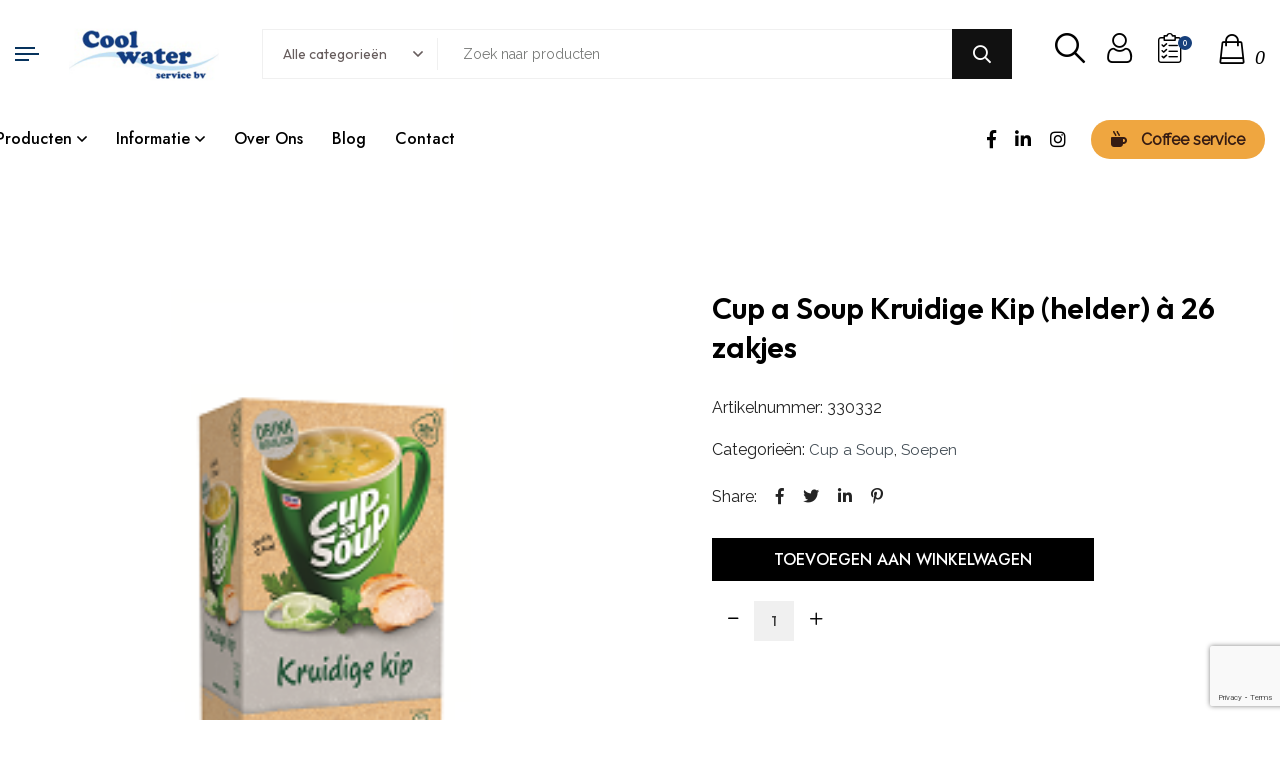

--- FILE ---
content_type: text/html; charset=UTF-8
request_url: https://coolwaterservice.nl/product/cup-a-soup-kruidige-kip-helder-a-26-zakjes/
body_size: 30501
content:
<!doctype html>
<html dir="ltr" lang="nl-NL" prefix="og: https://ogp.me/ns#">
<head>
	<meta charset="UTF-8">
	<meta name="viewport" content="width=device-width, initial-scale=1">
	<link rel="profile" href="https://gmpg.org/xfn/11">

	<title>Cup a Soup Kruidige Kip (helder) à 26 zakjes - Cool Water Service</title>

		<!-- All in One SEO 4.9.3 - aioseo.com -->
	<meta name="robots" content="max-image-preview:large" />
	<meta name="google-site-verification" content="O028Mk1-WIf4YQ8Emr20DN2qFUEPA57EwYRUen9ofE4" />
	<link rel="canonical" href="https://coolwaterservice.nl/product/cup-a-soup-kruidige-kip-helder-a-26-zakjes/" />
	<meta name="generator" content="All in One SEO (AIOSEO) 4.9.3" />
		<meta property="og:locale" content="nl_NL" />
		<meta property="og:site_name" content="Cool Water Service -" />
		<meta property="og:type" content="article" />
		<meta property="og:title" content="Cup a Soup Kruidige Kip (helder) à 26 zakjes - Cool Water Service" />
		<meta property="og:url" content="https://coolwaterservice.nl/product/cup-a-soup-kruidige-kip-helder-a-26-zakjes/" />
		<meta property="article:published_time" content="2023-11-24T09:21:22+00:00" />
		<meta property="article:modified_time" content="2024-02-29T15:37:20+00:00" />
		<meta name="twitter:card" content="summary_large_image" />
		<meta name="twitter:title" content="Cup a Soup Kruidige Kip (helder) à 26 zakjes - Cool Water Service" />
		<script type="application/ld+json" class="aioseo-schema">
			{"@context":"https:\/\/schema.org","@graph":[{"@type":"BreadcrumbList","@id":"https:\/\/coolwaterservice.nl\/product\/cup-a-soup-kruidige-kip-helder-a-26-zakjes\/#breadcrumblist","itemListElement":[{"@type":"ListItem","@id":"https:\/\/coolwaterservice.nl#listItem","position":1,"name":"Home","item":"https:\/\/coolwaterservice.nl","nextItem":{"@type":"ListItem","@id":"https:\/\/coolwaterservice.nl\/winkel\/#listItem","name":"Winkel"}},{"@type":"ListItem","@id":"https:\/\/coolwaterservice.nl\/winkel\/#listItem","position":2,"name":"Winkel","item":"https:\/\/coolwaterservice.nl\/winkel\/","nextItem":{"@type":"ListItem","@id":"https:\/\/coolwaterservice.nl\/product-categorie\/soepen\/#listItem","name":"Soepen"},"previousItem":{"@type":"ListItem","@id":"https:\/\/coolwaterservice.nl#listItem","name":"Home"}},{"@type":"ListItem","@id":"https:\/\/coolwaterservice.nl\/product-categorie\/soepen\/#listItem","position":3,"name":"Soepen","item":"https:\/\/coolwaterservice.nl\/product-categorie\/soepen\/","nextItem":{"@type":"ListItem","@id":"https:\/\/coolwaterservice.nl\/product-categorie\/soepen\/cup-a-soup\/#listItem","name":"Cup a Soup"},"previousItem":{"@type":"ListItem","@id":"https:\/\/coolwaterservice.nl\/winkel\/#listItem","name":"Winkel"}},{"@type":"ListItem","@id":"https:\/\/coolwaterservice.nl\/product-categorie\/soepen\/cup-a-soup\/#listItem","position":4,"name":"Cup a Soup","item":"https:\/\/coolwaterservice.nl\/product-categorie\/soepen\/cup-a-soup\/","nextItem":{"@type":"ListItem","@id":"https:\/\/coolwaterservice.nl\/product\/cup-a-soup-kruidige-kip-helder-a-26-zakjes\/#listItem","name":"Cup a Soup Kruidige Kip (helder) \u00e0 26 zakjes"},"previousItem":{"@type":"ListItem","@id":"https:\/\/coolwaterservice.nl\/product-categorie\/soepen\/#listItem","name":"Soepen"}},{"@type":"ListItem","@id":"https:\/\/coolwaterservice.nl\/product\/cup-a-soup-kruidige-kip-helder-a-26-zakjes\/#listItem","position":5,"name":"Cup a Soup Kruidige Kip (helder) \u00e0 26 zakjes","previousItem":{"@type":"ListItem","@id":"https:\/\/coolwaterservice.nl\/product-categorie\/soepen\/cup-a-soup\/#listItem","name":"Cup a Soup"}}]},{"@type":"ItemPage","@id":"https:\/\/coolwaterservice.nl\/product\/cup-a-soup-kruidige-kip-helder-a-26-zakjes\/#itempage","url":"https:\/\/coolwaterservice.nl\/product\/cup-a-soup-kruidige-kip-helder-a-26-zakjes\/","name":"Cup a Soup Kruidige Kip (helder) \u00e0 26 zakjes - Cool Water Service","inLanguage":"nl-NL","isPartOf":{"@id":"https:\/\/coolwaterservice.nl\/#website"},"breadcrumb":{"@id":"https:\/\/coolwaterservice.nl\/product\/cup-a-soup-kruidige-kip-helder-a-26-zakjes\/#breadcrumblist"},"image":{"@type":"ImageObject","url":"https:\/\/coolwaterservice.nl\/wp-content\/uploads\/2023\/11\/Cup-a-Soup-Kruidige-Kip-helder-a-26-zakjes.png","@id":"https:\/\/coolwaterservice.nl\/product\/cup-a-soup-kruidige-kip-helder-a-26-zakjes\/#mainImage","width":116,"height":193},"primaryImageOfPage":{"@id":"https:\/\/coolwaterservice.nl\/product\/cup-a-soup-kruidige-kip-helder-a-26-zakjes\/#mainImage"},"datePublished":"2023-11-24T09:21:22+01:00","dateModified":"2024-02-29T16:37:20+01:00"},{"@type":"Organization","@id":"https:\/\/coolwaterservice.nl\/#organization","name":"Cool Water Service","url":"https:\/\/coolwaterservice.nl\/"},{"@type":"WebSite","@id":"https:\/\/coolwaterservice.nl\/#website","url":"https:\/\/coolwaterservice.nl\/","name":"Cool Water Service","inLanguage":"nl-NL","publisher":{"@id":"https:\/\/coolwaterservice.nl\/#organization"}}]}
		</script>
		<!-- All in One SEO -->


<!-- Google Tag Manager for WordPress by gtm4wp.com -->
<script data-cfasync="false" data-pagespeed-no-defer>
	var gtm4wp_datalayer_name = "dataLayer";
	var dataLayer = dataLayer || [];
</script>
<!-- End Google Tag Manager for WordPress by gtm4wp.com --><link rel='dns-prefetch' href='//www.googletagmanager.com' />
<link rel='dns-prefetch' href='//fonts.googleapis.com' />
<link rel="alternate" type="application/rss+xml" title="Cool Water Service &raquo; feed" href="https://coolwaterservice.nl/feed/" />
<link rel="alternate" type="application/rss+xml" title="Cool Water Service &raquo; reacties feed" href="https://coolwaterservice.nl/comments/feed/" />
<link rel="alternate" title="oEmbed (JSON)" type="application/json+oembed" href="https://coolwaterservice.nl/wp-json/oembed/1.0/embed?url=https%3A%2F%2Fcoolwaterservice.nl%2Fproduct%2Fcup-a-soup-kruidige-kip-helder-a-26-zakjes%2F" />
<link rel="alternate" title="oEmbed (XML)" type="text/xml+oembed" href="https://coolwaterservice.nl/wp-json/oembed/1.0/embed?url=https%3A%2F%2Fcoolwaterservice.nl%2Fproduct%2Fcup-a-soup-kruidige-kip-helder-a-26-zakjes%2F&#038;format=xml" />
<style id='wp-img-auto-sizes-contain-inline-css'>
img:is([sizes=auto i],[sizes^="auto," i]){contain-intrinsic-size:3000px 1500px}
/*# sourceURL=wp-img-auto-sizes-contain-inline-css */
</style>

<style id='wp-emoji-styles-inline-css'>

	img.wp-smiley, img.emoji {
		display: inline !important;
		border: none !important;
		box-shadow: none !important;
		height: 1em !important;
		width: 1em !important;
		margin: 0 0.07em !important;
		vertical-align: -0.1em !important;
		background: none !important;
		padding: 0 !important;
	}
/*# sourceURL=wp-emoji-styles-inline-css */
</style>
<link rel='stylesheet' id='wp-block-library-css' href='https://coolwaterservice.nl/wp-includes/css/dist/block-library/style.min.css?ver=6.9' media='all' />
<style id='classic-theme-styles-inline-css'>
/*! This file is auto-generated */
.wp-block-button__link{color:#fff;background-color:#32373c;border-radius:9999px;box-shadow:none;text-decoration:none;padding:calc(.667em + 2px) calc(1.333em + 2px);font-size:1.125em}.wp-block-file__button{background:#32373c;color:#fff;text-decoration:none}
/*# sourceURL=/wp-includes/css/classic-themes.min.css */
</style>
<link rel='stylesheet' id='aioseo/css/src/vue/standalone/blocks/table-of-contents/global.scss-css' href='https://coolwaterservice.nl/wp-content/plugins/all-in-one-seo-pack/dist/Lite/assets/css/table-of-contents/global.e90f6d47.css?ver=4.9.3' media='all' />
<style id='global-styles-inline-css'>
:root{--wp--preset--aspect-ratio--square: 1;--wp--preset--aspect-ratio--4-3: 4/3;--wp--preset--aspect-ratio--3-4: 3/4;--wp--preset--aspect-ratio--3-2: 3/2;--wp--preset--aspect-ratio--2-3: 2/3;--wp--preset--aspect-ratio--16-9: 16/9;--wp--preset--aspect-ratio--9-16: 9/16;--wp--preset--color--black: #000000;--wp--preset--color--cyan-bluish-gray: #abb8c3;--wp--preset--color--white: #ffffff;--wp--preset--color--pale-pink: #f78da7;--wp--preset--color--vivid-red: #cf2e2e;--wp--preset--color--luminous-vivid-orange: #ff6900;--wp--preset--color--luminous-vivid-amber: #fcb900;--wp--preset--color--light-green-cyan: #7bdcb5;--wp--preset--color--vivid-green-cyan: #00d084;--wp--preset--color--pale-cyan-blue: #8ed1fc;--wp--preset--color--vivid-cyan-blue: #0693e3;--wp--preset--color--vivid-purple: #9b51e0;--wp--preset--gradient--vivid-cyan-blue-to-vivid-purple: linear-gradient(135deg,rgb(6,147,227) 0%,rgb(155,81,224) 100%);--wp--preset--gradient--light-green-cyan-to-vivid-green-cyan: linear-gradient(135deg,rgb(122,220,180) 0%,rgb(0,208,130) 100%);--wp--preset--gradient--luminous-vivid-amber-to-luminous-vivid-orange: linear-gradient(135deg,rgb(252,185,0) 0%,rgb(255,105,0) 100%);--wp--preset--gradient--luminous-vivid-orange-to-vivid-red: linear-gradient(135deg,rgb(255,105,0) 0%,rgb(207,46,46) 100%);--wp--preset--gradient--very-light-gray-to-cyan-bluish-gray: linear-gradient(135deg,rgb(238,238,238) 0%,rgb(169,184,195) 100%);--wp--preset--gradient--cool-to-warm-spectrum: linear-gradient(135deg,rgb(74,234,220) 0%,rgb(151,120,209) 20%,rgb(207,42,186) 40%,rgb(238,44,130) 60%,rgb(251,105,98) 80%,rgb(254,248,76) 100%);--wp--preset--gradient--blush-light-purple: linear-gradient(135deg,rgb(255,206,236) 0%,rgb(152,150,240) 100%);--wp--preset--gradient--blush-bordeaux: linear-gradient(135deg,rgb(254,205,165) 0%,rgb(254,45,45) 50%,rgb(107,0,62) 100%);--wp--preset--gradient--luminous-dusk: linear-gradient(135deg,rgb(255,203,112) 0%,rgb(199,81,192) 50%,rgb(65,88,208) 100%);--wp--preset--gradient--pale-ocean: linear-gradient(135deg,rgb(255,245,203) 0%,rgb(182,227,212) 50%,rgb(51,167,181) 100%);--wp--preset--gradient--electric-grass: linear-gradient(135deg,rgb(202,248,128) 0%,rgb(113,206,126) 100%);--wp--preset--gradient--midnight: linear-gradient(135deg,rgb(2,3,129) 0%,rgb(40,116,252) 100%);--wp--preset--font-size--small: 13px;--wp--preset--font-size--medium: 20px;--wp--preset--font-size--large: 36px;--wp--preset--font-size--x-large: 42px;--wp--preset--spacing--20: 0.44rem;--wp--preset--spacing--30: 0.67rem;--wp--preset--spacing--40: 1rem;--wp--preset--spacing--50: 1.5rem;--wp--preset--spacing--60: 2.25rem;--wp--preset--spacing--70: 3.38rem;--wp--preset--spacing--80: 5.06rem;--wp--preset--shadow--natural: 6px 6px 9px rgba(0, 0, 0, 0.2);--wp--preset--shadow--deep: 12px 12px 50px rgba(0, 0, 0, 0.4);--wp--preset--shadow--sharp: 6px 6px 0px rgba(0, 0, 0, 0.2);--wp--preset--shadow--outlined: 6px 6px 0px -3px rgb(255, 255, 255), 6px 6px rgb(0, 0, 0);--wp--preset--shadow--crisp: 6px 6px 0px rgb(0, 0, 0);}:where(.is-layout-flex){gap: 0.5em;}:where(.is-layout-grid){gap: 0.5em;}body .is-layout-flex{display: flex;}.is-layout-flex{flex-wrap: wrap;align-items: center;}.is-layout-flex > :is(*, div){margin: 0;}body .is-layout-grid{display: grid;}.is-layout-grid > :is(*, div){margin: 0;}:where(.wp-block-columns.is-layout-flex){gap: 2em;}:where(.wp-block-columns.is-layout-grid){gap: 2em;}:where(.wp-block-post-template.is-layout-flex){gap: 1.25em;}:where(.wp-block-post-template.is-layout-grid){gap: 1.25em;}.has-black-color{color: var(--wp--preset--color--black) !important;}.has-cyan-bluish-gray-color{color: var(--wp--preset--color--cyan-bluish-gray) !important;}.has-white-color{color: var(--wp--preset--color--white) !important;}.has-pale-pink-color{color: var(--wp--preset--color--pale-pink) !important;}.has-vivid-red-color{color: var(--wp--preset--color--vivid-red) !important;}.has-luminous-vivid-orange-color{color: var(--wp--preset--color--luminous-vivid-orange) !important;}.has-luminous-vivid-amber-color{color: var(--wp--preset--color--luminous-vivid-amber) !important;}.has-light-green-cyan-color{color: var(--wp--preset--color--light-green-cyan) !important;}.has-vivid-green-cyan-color{color: var(--wp--preset--color--vivid-green-cyan) !important;}.has-pale-cyan-blue-color{color: var(--wp--preset--color--pale-cyan-blue) !important;}.has-vivid-cyan-blue-color{color: var(--wp--preset--color--vivid-cyan-blue) !important;}.has-vivid-purple-color{color: var(--wp--preset--color--vivid-purple) !important;}.has-black-background-color{background-color: var(--wp--preset--color--black) !important;}.has-cyan-bluish-gray-background-color{background-color: var(--wp--preset--color--cyan-bluish-gray) !important;}.has-white-background-color{background-color: var(--wp--preset--color--white) !important;}.has-pale-pink-background-color{background-color: var(--wp--preset--color--pale-pink) !important;}.has-vivid-red-background-color{background-color: var(--wp--preset--color--vivid-red) !important;}.has-luminous-vivid-orange-background-color{background-color: var(--wp--preset--color--luminous-vivid-orange) !important;}.has-luminous-vivid-amber-background-color{background-color: var(--wp--preset--color--luminous-vivid-amber) !important;}.has-light-green-cyan-background-color{background-color: var(--wp--preset--color--light-green-cyan) !important;}.has-vivid-green-cyan-background-color{background-color: var(--wp--preset--color--vivid-green-cyan) !important;}.has-pale-cyan-blue-background-color{background-color: var(--wp--preset--color--pale-cyan-blue) !important;}.has-vivid-cyan-blue-background-color{background-color: var(--wp--preset--color--vivid-cyan-blue) !important;}.has-vivid-purple-background-color{background-color: var(--wp--preset--color--vivid-purple) !important;}.has-black-border-color{border-color: var(--wp--preset--color--black) !important;}.has-cyan-bluish-gray-border-color{border-color: var(--wp--preset--color--cyan-bluish-gray) !important;}.has-white-border-color{border-color: var(--wp--preset--color--white) !important;}.has-pale-pink-border-color{border-color: var(--wp--preset--color--pale-pink) !important;}.has-vivid-red-border-color{border-color: var(--wp--preset--color--vivid-red) !important;}.has-luminous-vivid-orange-border-color{border-color: var(--wp--preset--color--luminous-vivid-orange) !important;}.has-luminous-vivid-amber-border-color{border-color: var(--wp--preset--color--luminous-vivid-amber) !important;}.has-light-green-cyan-border-color{border-color: var(--wp--preset--color--light-green-cyan) !important;}.has-vivid-green-cyan-border-color{border-color: var(--wp--preset--color--vivid-green-cyan) !important;}.has-pale-cyan-blue-border-color{border-color: var(--wp--preset--color--pale-cyan-blue) !important;}.has-vivid-cyan-blue-border-color{border-color: var(--wp--preset--color--vivid-cyan-blue) !important;}.has-vivid-purple-border-color{border-color: var(--wp--preset--color--vivid-purple) !important;}.has-vivid-cyan-blue-to-vivid-purple-gradient-background{background: var(--wp--preset--gradient--vivid-cyan-blue-to-vivid-purple) !important;}.has-light-green-cyan-to-vivid-green-cyan-gradient-background{background: var(--wp--preset--gradient--light-green-cyan-to-vivid-green-cyan) !important;}.has-luminous-vivid-amber-to-luminous-vivid-orange-gradient-background{background: var(--wp--preset--gradient--luminous-vivid-amber-to-luminous-vivid-orange) !important;}.has-luminous-vivid-orange-to-vivid-red-gradient-background{background: var(--wp--preset--gradient--luminous-vivid-orange-to-vivid-red) !important;}.has-very-light-gray-to-cyan-bluish-gray-gradient-background{background: var(--wp--preset--gradient--very-light-gray-to-cyan-bluish-gray) !important;}.has-cool-to-warm-spectrum-gradient-background{background: var(--wp--preset--gradient--cool-to-warm-spectrum) !important;}.has-blush-light-purple-gradient-background{background: var(--wp--preset--gradient--blush-light-purple) !important;}.has-blush-bordeaux-gradient-background{background: var(--wp--preset--gradient--blush-bordeaux) !important;}.has-luminous-dusk-gradient-background{background: var(--wp--preset--gradient--luminous-dusk) !important;}.has-pale-ocean-gradient-background{background: var(--wp--preset--gradient--pale-ocean) !important;}.has-electric-grass-gradient-background{background: var(--wp--preset--gradient--electric-grass) !important;}.has-midnight-gradient-background{background: var(--wp--preset--gradient--midnight) !important;}.has-small-font-size{font-size: var(--wp--preset--font-size--small) !important;}.has-medium-font-size{font-size: var(--wp--preset--font-size--medium) !important;}.has-large-font-size{font-size: var(--wp--preset--font-size--large) !important;}.has-x-large-font-size{font-size: var(--wp--preset--font-size--x-large) !important;}
:where(.wp-block-post-template.is-layout-flex){gap: 1.25em;}:where(.wp-block-post-template.is-layout-grid){gap: 1.25em;}
:where(.wp-block-term-template.is-layout-flex){gap: 1.25em;}:where(.wp-block-term-template.is-layout-grid){gap: 1.25em;}
:where(.wp-block-columns.is-layout-flex){gap: 2em;}:where(.wp-block-columns.is-layout-grid){gap: 2em;}
:root :where(.wp-block-pullquote){font-size: 1.5em;line-height: 1.6;}
/*# sourceURL=global-styles-inline-css */
</style>
<link rel='stylesheet' id='contact-form-7-css' href='https://coolwaterservice.nl/wp-content/plugins/contact-form-7/includes/css/styles.css?ver=6.1.4' media='all' />
<link rel='stylesheet' id='wooajaxcart-css' href='https://coolwaterservice.nl/wp-content/plugins/woocommerce-ajax-cart/assets/wooajaxcart.css?ver=6.9' media='all' />
<link rel='stylesheet' id='woocommerce-layout-css' href='https://coolwaterservice.nl/wp-content/plugins/woocommerce/assets/css/woocommerce-layout.css?ver=10.4.3' media='all' />
<link rel='stylesheet' id='woocommerce-smallscreen-css' href='https://coolwaterservice.nl/wp-content/plugins/woocommerce/assets/css/woocommerce-smallscreen.css?ver=10.4.3' media='only screen and (max-width: 768px)' />
<link rel='stylesheet' id='woocommerce-general-css' href='https://coolwaterservice.nl/wp-content/plugins/woocommerce/assets/css/woocommerce.css?ver=10.4.3' media='all' />
<style id='woocommerce-inline-inline-css'>
.woocommerce form .form-row .required { visibility: visible; }
/*# sourceURL=woocommerce-inline-inline-css */
</style>
<link rel='stylesheet' id='hint-css' href='https://coolwaterservice.nl/wp-content/plugins/woo-smart-compare/assets/libs/hint/hint.min.css?ver=6.9' media='all' />
<link rel='stylesheet' id='perfect-scrollbar-css' href='https://coolwaterservice.nl/wp-content/plugins/woo-smart-compare/assets/libs/perfect-scrollbar/css/perfect-scrollbar.min.css?ver=6.9' media='all' />
<link rel='stylesheet' id='perfect-scrollbar-wpc-css' href='https://coolwaterservice.nl/wp-content/plugins/woo-smart-compare/assets/libs/perfect-scrollbar/css/custom-theme.css?ver=6.9' media='all' />
<link rel='stylesheet' id='woosc-frontend-css' href='https://coolwaterservice.nl/wp-content/plugins/woo-smart-compare/assets/css/frontend.css?ver=6.5.3' media='all' />
<link rel='stylesheet' id='woosw-icons-css' href='https://coolwaterservice.nl/wp-content/plugins/woo-smart-wishlist/assets/css/icons.css?ver=5.0.8' media='all' />
<link rel='stylesheet' id='woosw-frontend-css' href='https://coolwaterservice.nl/wp-content/plugins/woo-smart-wishlist/assets/css/frontend.css?ver=5.0.8' media='all' />
<style id='woosw-frontend-inline-css'>
.woosw-popup .woosw-popup-inner .woosw-popup-content .woosw-popup-content-bot .woosw-notice { background-color: #5fbd74; } .woosw-popup .woosw-popup-inner .woosw-popup-content .woosw-popup-content-bot .woosw-popup-content-bot-inner a:hover { color: #5fbd74; border-color: #5fbd74; } 
/*# sourceURL=woosw-frontend-inline-css */
</style>
<link rel='stylesheet' id='wpcvs-frontend-css' href='https://coolwaterservice.nl/wp-content/plugins/wpc-variation-swatches/assets/css/frontend.css?ver=4.3.4' media='all' />
<link rel='stylesheet' id='bloxic-google-fonts-css' href='https://fonts.googleapis.com/css?family=Outfit%3A100%2C200%2C300%2C400%2C500%2C600%2C700%2C800%2C900%2C%7CJost%3A100%2C100i%2C200%2C200i%2C300%2C300i%2C400%2C400i%2C500%2C500i%2C600%2C600i%2C700%2C700i%2C800%2C800i%2C900%2C900i%7CJosefin+Sans%3A100%2C100i%2C200%2C200i%2C300%2C300i%2C400%2C400i%2C500%2C500i%2C600%2C600i%2C700%2C700i&#038;subset=latin' media='all' />
<link rel='stylesheet' id='bootstrap-css' href='https://coolwaterservice.nl/wp-content/themes/bloxic/assets/css/bootstrap.css?ver=6.9' media='all' />
<link rel='stylesheet' id='jquery-bootstrap-touchspin-css' href='https://coolwaterservice.nl/wp-content/themes/bloxic/assets/css/jquery.bootstrap-touchspin.css?ver=6.9' media='all' />
<link rel='stylesheet' id='odometer-theme-default-css' href='https://coolwaterservice.nl/wp-content/themes/bloxic/assets/css/odometer-theme-default.css?ver=6.9' media='all' />
<link rel='stylesheet' id='font-awesomes-css' href='https://coolwaterservice.nl/wp-content/themes/bloxic/assets/css/fontawesome.css?ver=6.9' media='all' />
<link rel='stylesheet' id='flaticon-css' href='https://coolwaterservice.nl/wp-content/themes/bloxic/assets/css/flaticon.css?ver=6.9' media='all' />
<link rel='stylesheet' id='animate-css' href='https://coolwaterservice.nl/wp-content/themes/bloxic/assets/css/animate.css?ver=6.9' media='all' />
<link rel='stylesheet' id='owl-css' href='https://coolwaterservice.nl/wp-content/themes/bloxic/assets/css/owl.css?ver=6.9' media='all' />
<link rel='stylesheet' id='swiper-css' href='https://coolwaterservice.nl/wp-content/plugins/elementor/assets/lib/swiper/v8/css/swiper.min.css?ver=8.4.5' media='all' />
<link rel='stylesheet' id='preloader-css' href='https://coolwaterservice.nl/wp-content/themes/bloxic/assets/css/preloader.css?ver=6.9' media='all' />
<link rel='stylesheet' id='magnific-popup-css' href='https://coolwaterservice.nl/wp-content/themes/bloxic/assets/css/magnific-popup.css?ver=6.9' media='all' />
<link rel='stylesheet' id='custom-animate-css' href='https://coolwaterservice.nl/wp-content/themes/bloxic/assets/css/custom-animate.css?ver=6.9' media='all' />
<link rel='stylesheet' id='icofont-css' href='https://coolwaterservice.nl/wp-content/themes/bloxic/assets/css/icofont.css?ver=6.9' media='all' />
<link rel='stylesheet' id='select-style-css' href='https://coolwaterservice.nl/wp-content/themes/bloxic/assets/css/select-style.css?ver=6.9' media='all' />
<link rel='stylesheet' id='bloxic-global-css' href='https://coolwaterservice.nl/wp-content/themes/bloxic/assets/css/global.css?ver=6.9' media='all' />
<link rel='stylesheet' id='bloxic-header-css' href='https://coolwaterservice.nl/wp-content/themes/bloxic/assets/css/header.css?ver=6.9' media='all' />
<link rel='stylesheet' id='bloxic-footer-css' href='https://coolwaterservice.nl/wp-content/themes/bloxic/assets/css/footer.css?ver=6.9' media='all' />
<link rel='stylesheet' id='bloxic-post-style-css' href='https://coolwaterservice.nl/wp-content/themes/bloxic/assets/css/post-style.css?ver=6.9' media='all' />
<link rel='stylesheet' id='bloxic-main-css' href='https://coolwaterservice.nl/wp-content/themes/bloxic/assets/css/style.css?ver=6.9' media='all' />
<link rel='stylesheet' id='bloxic-woocommerce-css' href='https://coolwaterservice.nl/wp-content/themes/bloxic/assets/css/woocommerce.css?ver=6.9' media='all' />
<link rel='stylesheet' id='bloxic-responsive-css' href='https://coolwaterservice.nl/wp-content/themes/bloxic/assets/css/responsive.css?ver=6.9' media='all' />
<link rel='stylesheet' id='bloxic-style-css' href='https://coolwaterservice.nl/wp-content/themes/bloxic/style.css?ver=1.0' media='all' />
<link rel='stylesheet' id='csf-google-web-fonts-css' href='//fonts.googleapis.com/css?family=Raleway:400&#038;display=swap' media='all' />
<link rel='stylesheet' id='slick-css' href='https://coolwaterservice.nl/wp-content/plugins/woo-product-gallery-slider/assets/css/slick.css?ver=2.3.22' media='all' />
<link rel='stylesheet' id='slick-theme-css' href='https://coolwaterservice.nl/wp-content/plugins/woo-product-gallery-slider/assets/css/slick-theme.css?ver=2.3.22' media='all' />
<link rel='stylesheet' id='fancybox-css' href='https://coolwaterservice.nl/wp-content/plugins/woo-product-gallery-slider/assets/css/jquery.fancybox.min.css?ver=2.3.22' media='all' />
<style id='fancybox-inline-css'>

					.wpgs-nav .slick-track {
						transform: inherit !important;
					}
				
					.wpgs-dots {
						display:none;
					}
				.wpgs-for .slick-slide{cursor:pointer;}
/*# sourceURL=fancybox-inline-css */
</style>
<link rel='stylesheet' id='flaticon-wpgs-css' href='https://coolwaterservice.nl/wp-content/plugins/woo-product-gallery-slider/assets/css/font/flaticon.css?ver=2.3.22' media='all' />
<link rel='stylesheet' id='elementor-frontend-css' href='https://coolwaterservice.nl/wp-content/plugins/elementor/assets/css/frontend.min.css?ver=3.34.1' media='all' />
<link rel='stylesheet' id='eael-general-css' href='https://coolwaterservice.nl/wp-content/plugins/essential-addons-for-elementor-lite/assets/front-end/css/view/general.min.css?ver=6.5.7' media='all' />
<script id="woocommerce-google-analytics-integration-gtag-js-after">
/* Google Analytics for WooCommerce (gtag.js) */
					window.dataLayer = window.dataLayer || [];
					function gtag(){dataLayer.push(arguments);}
					// Set up default consent state.
					for ( const mode of [{"analytics_storage":"denied","ad_storage":"denied","ad_user_data":"denied","ad_personalization":"denied","region":["AT","BE","BG","HR","CY","CZ","DK","EE","FI","FR","DE","GR","HU","IS","IE","IT","LV","LI","LT","LU","MT","NL","NO","PL","PT","RO","SK","SI","ES","SE","GB","CH"]}] || [] ) {
						gtag( "consent", "default", { "wait_for_update": 500, ...mode } );
					}
					gtag("js", new Date());
					gtag("set", "developer_id.dOGY3NW", true);
					gtag("config", "G-ET5KR7D0H5", {"track_404":true,"allow_google_signals":true,"logged_in":false,"linker":{"domains":[],"allow_incoming":false},"custom_map":{"dimension1":"logged_in"}});
//# sourceURL=woocommerce-google-analytics-integration-gtag-js-after
</script>
<script src="https://coolwaterservice.nl/wp-includes/js/jquery/jquery.min.js?ver=3.7.1" id="jquery-core-js"></script>
<script src="https://coolwaterservice.nl/wp-includes/js/jquery/jquery-migrate.min.js?ver=3.4.1" id="jquery-migrate-js"></script>
<script id="wooajaxcart-js-extra">
var wooajaxcart = {"updating_text":"Updating...","warn_remove_text":"Are you sure you want to remove this item from cart?","ajax_timeout":"800","confirm_zero_qty":"no"};
//# sourceURL=wooajaxcart-js-extra
</script>
<script src="https://coolwaterservice.nl/wp-content/plugins/woocommerce-ajax-cart/assets/wooajaxcart.js?ver=6.9" id="wooajaxcart-js"></script>
<script src="https://coolwaterservice.nl/wp-content/plugins/woocommerce/assets/js/jquery-blockui/jquery.blockUI.min.js?ver=2.7.0-wc.10.4.3" id="wc-jquery-blockui-js" data-wp-strategy="defer"></script>
<script id="wc-single-product-js-extra">
var wc_single_product_params = {"i18n_required_rating_text":"Selecteer een waardering","i18n_rating_options":["1 van de 5 sterren","2 van de 5 sterren","3 van de 5 sterren","4 van de 5 sterren","5 van de 5 sterren"],"i18n_product_gallery_trigger_text":"Afbeeldinggalerij in volledig scherm bekijken","review_rating_required":"yes","flexslider":{"rtl":false,"animation":"slide","smoothHeight":true,"directionNav":false,"controlNav":"thumbnails","slideshow":false,"animationSpeed":500,"animationLoop":false,"allowOneSlide":false},"zoom_enabled":"","zoom_options":[],"photoswipe_enabled":"","photoswipe_options":{"shareEl":false,"closeOnScroll":false,"history":false,"hideAnimationDuration":0,"showAnimationDuration":0},"flexslider_enabled":""};
//# sourceURL=wc-single-product-js-extra
</script>
<script src="https://coolwaterservice.nl/wp-content/plugins/woocommerce/assets/js/frontend/single-product.min.js?ver=10.4.3" id="wc-single-product-js" defer data-wp-strategy="defer"></script>
<script src="https://coolwaterservice.nl/wp-content/plugins/woocommerce/assets/js/js-cookie/js.cookie.min.js?ver=2.1.4-wc.10.4.3" id="wc-js-cookie-js" data-wp-strategy="defer"></script>
<script id="woocommerce-js-extra">
var woocommerce_params = {"ajax_url":"/wp-admin/admin-ajax.php","wc_ajax_url":"/?wc-ajax=%%endpoint%%","i18n_password_show":"Wachtwoord weergeven","i18n_password_hide":"Wachtwoord verbergen"};
//# sourceURL=woocommerce-js-extra
</script>
<script src="https://coolwaterservice.nl/wp-content/plugins/woocommerce/assets/js/frontend/woocommerce.min.js?ver=10.4.3" id="woocommerce-js" defer data-wp-strategy="defer"></script>
<script src="https://coolwaterservice.nl/wp-content/plugins/wpc-variation-swatches/assets/libs/tippy/tippy-bundle.umd.min.js?ver=4.3.4" id="tippy-js"></script>
<link rel="https://api.w.org/" href="https://coolwaterservice.nl/wp-json/" /><link rel="alternate" title="JSON" type="application/json" href="https://coolwaterservice.nl/wp-json/wp/v2/product/1316" /><link rel="EditURI" type="application/rsd+xml" title="RSD" href="https://coolwaterservice.nl/xmlrpc.php?rsd" />
<meta name="generator" content="WordPress 6.9" />
<meta name="generator" content="WooCommerce 10.4.3" />
<link rel='shortlink' href='https://coolwaterservice.nl/?p=1316' />
		<script type="text/javascript">
				(function(c,l,a,r,i,t,y){
					c[a]=c[a]||function(){(c[a].q=c[a].q||[]).push(arguments)};t=l.createElement(r);t.async=1;
					t.src="https://www.clarity.ms/tag/"+i+"?ref=wordpress";y=l.getElementsByTagName(r)[0];y.parentNode.insertBefore(t,y);
				})(window, document, "clarity", "script", "t8yqkgfs9b");
		</script>
		
<!-- Google Tag Manager for WordPress by gtm4wp.com -->
<!-- GTM Container placement set to automatic -->
<script data-cfasync="false" data-pagespeed-no-defer>
	var dataLayer_content = {"pagePostType":"product","pagePostType2":"single-product","pagePostAuthor":"solvadmin"};
	dataLayer.push( dataLayer_content );
</script>
<script data-cfasync="false" data-pagespeed-no-defer>
(function(w,d,s,l,i){w[l]=w[l]||[];w[l].push({'gtm.start':
new Date().getTime(),event:'gtm.js'});var f=d.getElementsByTagName(s)[0],
j=d.createElement(s),dl=l!='dataLayer'?'&l='+l:'';j.async=true;j.src=
'//www.googletagmanager.com/gtm.js?id='+i+dl;f.parentNode.insertBefore(j,f);
})(window,document,'script','dataLayer','GTM-52W7C6Q4');
</script>
<!-- End Google Tag Manager for WordPress by gtm4wp.com --><!-- Google site verification - Google for WooCommerce -->
<meta name="google-site-verification" content="WxKsnwLB-j9mDMNLvw_9ph6T7_nbSMRziOlUUvjw4eU" />
	<noscript><style>.woocommerce-product-gallery{ opacity: 1 !important; }</style></noscript>
	<meta name="generator" content="Elementor 3.34.1; features: e_font_icon_svg, additional_custom_breakpoints; settings: css_print_method-external, google_font-enabled, font_display-swap">
			<style>
				.e-con.e-parent:nth-of-type(n+4):not(.e-lazyloaded):not(.e-no-lazyload),
				.e-con.e-parent:nth-of-type(n+4):not(.e-lazyloaded):not(.e-no-lazyload) * {
					background-image: none !important;
				}
				@media screen and (max-height: 1024px) {
					.e-con.e-parent:nth-of-type(n+3):not(.e-lazyloaded):not(.e-no-lazyload),
					.e-con.e-parent:nth-of-type(n+3):not(.e-lazyloaded):not(.e-no-lazyload) * {
						background-image: none !important;
					}
				}
				@media screen and (max-height: 640px) {
					.e-con.e-parent:nth-of-type(n+2):not(.e-lazyloaded):not(.e-no-lazyload),
					.e-con.e-parent:nth-of-type(n+2):not(.e-lazyloaded):not(.e-no-lazyload) * {
						background-image: none !important;
					}
				}
			</style>
			<style type="text/css">.main-header .logo-box .logo{max-width:150px;}.main-header .logo-box .logo{width:150px;}body{font-family:"Raleway";font-weight:normal;}h1, h2, h3, h4, h5, h6{font-family:"Raleway";font-weight:normal;}.wpgs-for .slick-arrow::before,.wpgs-nav .slick-prev::before, .wpgs-nav .slick-next::before{color:#000;}.fancybox-bg{background-color:rgba(10,0,0,0.75);}.fancybox-caption,.fancybox-infobar{color:#fff;}.wpgs-nav .slick-slide{border-color:transparent}.wpgs-nav .slick-current{border-color:#000}.wpgs-video-wrapper{min-height:500px;}</style>		<style id="wp-custom-css">
			.wpcvs-single-replacement-enable:not(.woovr-active) .single_variation_wrap .woocommerce-variation-description, .wpcvs-single-replacement-enable:not(.woovr-active) .single_variation_wrap .woocommerce-variation-price {
    display: inline !important;
}

.grizz-text a {
    font-weight: bold;
    text-decoration: underline;
    font-family: 'Outfit', sans-serif;
}

.grizz-text a:hover{
    text-decoration: none
}

.price{
	display:none !important;
}

.shop-item h6 {
  text-transform: inherit;
}

html, body {
	overflow-x: hidden !important;
}

.fab {
    font-family: "Font Awesome 5 Brands" !important;
}

.wooac-popup .wooac-action a {
    display: inline-block;
    outline: none;
    margin: 5px 5px;
}

.woocommerce-Price-amount {
	display: none;
}

.product-price {
	display: none;
}

.product-subtotal {
	display: none;
}

.coupon label {
    display: none;
}

button.woosw-btn.woosw-btn-added.woosw-added:before {
    color: #000 !important;
}

.slick-list.draggable  {
	display: none !important;
}

.woocommerce form .form-row textarea {
    height: 7em;
    line-height: 1.5;
    position: relative;
    display: block;
    width: 100%;
    line-height: 45px;
    padding: 20px 25px;
    border-radius: 0px;
    font-size: var(--font-16);
    color: var(--color-fiftythree);
    background: var(--white-color);
    -webkit-transition: all 300ms ease;
    -ms-transition: all 300ms ease;
    -o-transition: all 300ms ease;
    -moz-transition: all 300ms ease;
    transition: all 300ms ease;
    border: 1px solid rgba(var(--black-color-rgb), 0.06);
    display: block;
    box-shadow: none;
}

.far {
    font-family: 'Font Awesome 5 Pro' !important;
    font-weight: 400 !important;
}

.close-btn [class*=" flaticon-"]:before {
    font-size: 20px !important;
}

.mobile-nav-toggler [class*=" flaticon-"]:before {
    font-size: 20px !important;
}

.flaticon-down-arrow:before {
    content: "\f139";
    font-size: 12px !important;
}

.flaticon-right-arrow:before {
    content: "\f10e";
    font-size: 15px !important;
}

.woocommerce #content table.cart img, .woocommerce table.cart img, .woocommerce-page #content table.cart img, .woocommerce-page table.cart img {
    height: auto;
    min-width: 100%;
}

.header-lower [class*=" flaticon-"]:before {
	font-size: 20px;
}

.main-header .like-box .total-like {

    background-color: rgb(22 63 123);
}

.main-header .cart-box-two .total-like {
    background-color: rgb(22 63 123);
}

.header-lower [class^="flaticon-"]:before {
	font-size: 20px;
}

.shop-item 
	.quantity-box .bootstrap-touchspin .input-group-btn-vertical > .btn.bootstrap-touchspin-up {
	top: -65px;
}

.logged-in .website-button {
display: none;
}


.woocommerce #review_form #respond p.form-submit input[type="submit"]:hover {
    color: var(--white-color);
    background-color: rgb(22 63 123);
}

.woocommerce button[name="update_cart"],
.woocommerce input[name="update_cart"] {
	display: none !important;
}

.post-widget .post h6 a:hover {
    color: rgb(21 61 119);
}

.frisdrank .cart-box {
    position: absolute;
    left: 0px;
    right: 0px;
    display: inline-block !important;
}

.woocommerce .add-request-quote-button.button, .woocommerce .add-request-quote-button-addons.button, .yith-wceop-ywraq-button-wrapper .add-request-quote-button.button, .yith-wceop-ywraq-button-wrapper .add-request-quote-button-addons.button {
    background-color: #000000!important;
    color: #ffffff!important;
    font-size: 16px !important;
}

.main-header .select-categories .categories-list li a {
    position: relative;
    padding: 14.1px 15px;
    display: block;
    font-weight: 400;
    font-size: var(--font-16);
    color: var(--color-thirty);
    -webkit-transition: all 300ms ease;
    -moz-transition: all 300ms ease;
    -ms-transition: all 300ms ease;
    -o-transition: all 300ms ease;
    transition: all 300ms ease;
    text-transform: capitalize;
    background-color: var(--color-twentysix);
}

.woocommerce .star-rating {
    width: 7.4em;
    display: none;
}

.e--pointer-double-line .elementor-item:after, .e--pointer-double-line .elementor-item:before, .e--pointer-overline .elementor-item:after, .e--pointer-overline .elementor-item:before, .e--pointer-underline .elementor-item:after, .e--pointer-underline .elementor-item:before {
    height: 0px !important;
    width: 100%;
    left: 0;
    background-color: #153d77 !important;
    z-index: 2;
}

table.variations select {
    border: 1px solid rgba(var(--black-color-rgb), 0.06);
    width: 100%;
    padding: 10px;
    margin-bottom: 10px !important;
    margin-top: 30px !important;
}

table.variations select {
    border: 1px solid rgba(var(--black-color-rgb), 0.06);
    width: 100%;
    padding: 10px;
    margin-bottom: 0px;
    margin-top: 15px;
}

.woocommerce-MyAccount-navigation ul li {
    border: 1px solid rgb(26 58 138) !important;
}

.woocommerce-MyAccount-navigation ul li:before {

    background: rgb(26 58 138);
}

.shop-item .option-list li a.add_to_cart_button:hover {
    background-color: #153d77 !important;
    color: #fff !important;
}

.main-header .main-menu .navbar-collapse {
    padding: 0px;
    padding-left: 35px;
    display: block !important;
}

.shop-item .option-list li a {
    position: relative;
    font-weight: 500;
    opacity: 1 !important;
}

.products .shop-item .woosw-btn, .shop-item.style-two .woosw-btn {
    top: 0;
    left: 2px;
}

.products .shop-item .inner-box .woosw-btn, .shop-item.style-two .inner-box .woosw-btn {
    background: #fff !important;
    color: #000;
}

.logo {
    max-width: 250px;
}


.shop-item .option-list li a {
    position: relative;
    font-weight: 500;
    display: none;
}

.news-block-three .image {
    position: relative;
    border-radius: 0px;
    overflow: hidden;
}

.shop-item .option-list li:last-child {
    margin-bottom: 0px;
	left: 0px;
    margin-top: 70px;
}



.sidebar .search-box .form-group button:hover {
    background-color: rgb(21 61 119);
    color: var(--white-color);
}

.star-rating {
	display: none;
}

.woocommerce .products .star-rating {
	display: none !important;
}

.sidebar-title-two h5:before {
    background-color: rgb(21 61 119);
}

.sidebar .social-list a:hover {
    color: var(--white-color);
    background-color: rgb(21 61 119);
}

.woosw-popup .woosw-popup-inner .woosw-popup-content .woosw-popup-content-bot .woosw-popup-content-bot-inner a:hover {
    color: #153d77;
    border-color: #153d77;
}

.news-block-three h3 a:hover {
    color: rgb(21 61 119);
}

.woocommerce a.added_to_cart {
    padding-top: 0.5em;
    display: block;
    text-align: right;
    padding-right: 50px;
}

.woosw-popup .woosw-popup-inner .woosw-popup-content .woosw-popup-content-bot .woosw-popup-content-bot-inner a:hover {
    color: #153d77;
    border-color: #153d77;
}

button.woosw-btn.woosw-btn-added.woosw-added, button.woosw-btn.woosw-added {
    background: rgb(21 61 119) !important;
    color: #fff;
}

.woosw-list table.woosw-items .woosw-item .woosw-item--remove span:hover:before {
    color: #153d77;
}

.woosw-popup .woosw-popup-inner .woosw-popup-content .woosw-popup-content-bot .woosw-notice {
    background: rgb(21 61 119) !important;
}

.shop-item .inner-box:hover .woosw-btn {
    color: var(--white-color);
    background-color: rgb(22 63 123);
}

.shop-item .woosw-btn {
    position: absolute;
    right: 18px;
}

.number {
    background-color: rgb(22 63 123);
}

.product-block-four .inner-box:hover .number {
    background-color: rgb(21 61 119);
}

.main-header .select-categories .categories-list li.dropdown .dropdown-btn {
    position: absolute;
    right: 15px;
    top: 13px;
    font-size: var(--font-18);
    transform: rotate(-90deg);
}

.shop-item .image .cart-box a {
    position: relative;
    bottom: 10px;
    padding: 10px 25px;
    display: inline-block;
    font-size: 14px;
    color: var(--black-color);
    text-transform: capitalize;
    background-color: var(--white-color);
    font-family: 'Raleway';
    font-weight: 600;
    border: 1px solid var(--color-seventyeight);
}

.main-header .sticky-header .logo {
    position: relative;
    padding: 7px 0px;
    max-width: 150px;
}

.shop-item h6 a:hover {
    position: relative;
    color: rgb(22 63 123);
}

.featured-section {
    position: relative;
    padding: 25px 0px 0px;
}

.main-header .select-categories .category {
    background-color: #153f7b;
}

.main-header .main-menu .navigation > li:hover > a, .main-header .main-menu .navigation > li.current > a {
    opacity: 1;
    color: rgb(22 63 123);
}

.main-header .main-menu .navigation > li > ul > li:hover > a {
    color: #153f7b;
}

.main-header .main-menu .navigation > li > ul > li.dropdown:hover > a:after {
    color: #153f7b;
}

.main-header .language .dropdown-menu {
    border-top: 3px solid #b9e5f2;
}

.main-header .language .dropdown-menu > li > a {
    background-color: rgb(22 63 123);
}

.main-header .language .dropdown-menu > li > a:hover {
    color: var(--white-color);
    background-color: rgb(48 98 171);
}

.header-style-three .social-box li a:hover {
    position: relative;
    color: rgb(22 63 123);
}

.ui-state-active, .ui-widget-content .ui-state-active {
    background-color: rgb(22 63 123) !important;
    border-color: rgb(22 63 123) !important;
}



.main-header .header-upper .search-box .form-group button {
    background-color: #111;
}

.shop-item .image .cart-box a:hover {
    color: var(--white-color);
    border-color: rgb(22 63 123);
    background-color: rgb(22 63 123);
}

.main-header .header-upper .search-box .form-group button:hover {
    background-color: rgb(22 63 123);
    color: var(--white-color);
}

.woocommerce a.added_to_cart {
    padding-top: 0.5em;
    display: block;
    text-align: right;
    display: none;
    padding-right: 50px;
}

button.woosw-btn.woosw-btn-added.woosw-added:before {
    color: #fff !important;
}

.main-footer .contact-list li .icon {
    background-color: rgb(26 58 138);
}

.flaticon-mail:before {
    content: "\f13b";
    font-size: 15px !important;
}

 .woocommerce div.product form.cart .button {
    vertical-align: middle;
    float: left;
    padding: 10px;
    margin-top: 10px;
    font-size: 16px;
    width: 100%;
    display: inline-block;
}

.price {
	display: none;
}

.input-group .btn {
    position: relative;
    z-index: 2;
    display: none;
}

.woocommerce-cart .quantity-box .bootstrap-touchspin .input-group-btn-vertical > .btn.bootstrap-touchspin-down {
 display: none;
}

.woocommerce div.product form.cart div.quantity {
    float: left;
    margin: 20px 4px 0 0;
}

.woocommerce-cart	.wac-btn-inc {
    margin-left: 45px;
    margin-top: -35px;
	display: flex !important;
}

.shop-item .quantity-box .bootstrap-touchspin .input-group-btn-vertical > .btn.bootstrap-touchspin-down {
    margin-top: -22px;
}

.woocommerce-cart	.wac-btn-sub {
    margin-left: 6px;
    margin-bottom: -35px;
	display: flex !important;
}

.woocommerce-cart	.wac-qty-button {
    display: inline-block;
    text-decoration: none !important;
    font-weight: bold;
    width: 30px;
	    position: relative;
    z-index: 99;
    height: 30px;
    color: #808b94;
    border: 1px solid lightgray;
    box-sizing: border-box;
    padding: 4px 5px 5px 11px;
}

 .item-quantity {
    position: relative;
    width: 100%;
    max-width: 100px;
    padding: 0px 43px;
    display: inline-block;
}



 .woocommerce-cart	.quantity-box .bootstrap-touchspin .input-group-btn-vertical > .btn.bootstrap-touchspin-up {
   display: none;
}

.main-slider-three .price span {
    font-size: var(--font-24);
    color: rgb(22 63 123);
}

.sec-title h4:before {
    background-color: rgb(22 63 123);
}

.products-section-three .filters li.active, .products-section-three .filters li:hover {
    color: var(--color-twelve);
    border-color: rgb(22 63 123);
}

.woocommerce div.product div.images img {
    display: block;
    width: 100%;
    height: auto;
    object-fit: contain;
    max-height: 500px;
    box-shadow: none;
}

.btn-style-one:hover {
    color: var(--white-color);
    background-color: rgb(22 63 123);
}

.main-slider-three .slide {
    position: relative;
    overflow: hidden;
    min-height: 617px;
    background-size: cover;
    background-color: var(--color-thirtyone);
}

	.single-product .page-title {
    display: none !important;
}

.flaticon-multiply:before {
    content: "\f124";
    font-family: 'Flaticon' !important;
}

.feature-block .icon {
    color: rgb(22 63 123);
}

.shop-item .price {
    position: relative;
    font-weight: 500;
    font-size: var(--font-14);
    display: none;
}
.shop-item .image img {
    display: block;
    width: 100%;
    height: auto;
	background: #fff;
    max-height: 275px !important;
    width: 100% !important;
    object-fit: contain;
    box-shadow: none;
}



.main-slider-three .content-column .inner-column {
    position: relative;
    padding: 150px 0px 130px 60px;
}

.main-header .cart-box a {
    position: relative;
    font-weight: 400;
    color: rgb(19 61 134);
    font-size: var(--font-14);
    font-family: var(--font-family-Outfit);
}

.header-style-three.main-header .main-menu {
    margin-left: -125px;
}

.fa-mug-hot {
	margin-right: 10px;
}

.website-button {
    background: #efa640;
    padding: 10px 20px 10px 20px;
    font-size: 16px;
    color: #351b12;
    font-weight: 600;
    border-radius: 30px;
	transition: 0.3s;
}

.header-style-three .social-box {
    position: relative;
    margin-bottom: -5px;
}

.website-button:hover {
    background: #351b12;
    padding: 10px 20px 10px 20px;
    font-size: 16px;
    color: #efa640;
    font-weight: 600;
    border-radius: 30px;
}

.testimonial-section-three .pattern-layer {
    position: absolute;
    right: 0px;
    bottom: 0PX;
    Z-INDEX: 99;
}

.main-footer {
    position: relative;
    background-color: rgb(255 255 255);
}

.scroll-to-top {
    color: rgb(22 63 123);
}

.scroll-to-top:hover {
    color: var(--white-color);
    background: rgb(22 63 123);
}

.main-header .select-categories .categories-list li.active a, .main-header .select-categories .categories-list li a:hover {
    background: rgb(244 245 248);
    color: #163f7b;
}

.testimonial-section-three {
    position: relative;
    padding-bottom: 0PX;
}

.testimonial-section-three .image-column .image:before {
    background-color: rgb(21 61 119);
}

#add_payment_method .wc-proceed-to-checkout a.checkout-button, .woocommerce-cart .wc-proceed-to-checkout a.checkout-button, .woocommerce-checkout .wc-proceed-to-checkout a.checkout-button {
    display: block;
    text-align: center;
    margin-bottom: 0px;
    font-size: 1.25em;
    padding: 1em;
}

.news-block h5 a:hover {
    color: rgb(21 61 119);
    border-color: rgb(21 61 119);
}

.news-section .owl-nav .owl-prev:hover, .news-section .owl-nav .owl-next:hover {
    opacity: 0.8;
    color: rgb(21 61 119);
}

.main-footer .footer-bottom .email-box .icon {
    position: relative;
    line-height: 1em;
    top: 2px;
    font-family: "flaticon";
    color: rgb(22 63 123);
    margin-right: var(--margin-right-15);
}

.add-request-quote-button {
	display: none !important;
}

.product_cat-automaten-coca-cola .add-request-quote-button {
	display: inline-block !important;
}

.product_cat-flessenkoelers .add-request-quote-button {
	display: inline-block !important;
}

.product_cat-flessenkoelers .single_add_to_cart_button {
	display: none !important;
}

.product_cat-waterleiding-koelers .single_add_to_cart_button {
	display: none !important;
}

.product_cat-waterleiding-koelers .add-request-quote-button {
	display: inline-block !important;
}

.product_cat-automaten-coca-cola .single_add_to_cart_button {
	display: none !important;
}

.product_cat-koffie-automaten .single_add_to_cart_button {
	display: none !important;
}

.product_cat-automaten .single_add_to_cart_button {
	display: none !important;
}

.product_cat-koffie-automaten .add-request-quote-button {
	display: inline-block !important;
}



.product_cat-automaten .add-request-quote-button {
	display: inline-block !important;
}

.main-footer .footer-bottom .email-box a:hover {
    position: relative;
    color: #163f7b;
}

.main-footer .footer-bottom .email-box {
    border-radius: 50px;
    font-size: var(--font-15);
    color: var(--color-twentytwo);
    border: 1px solid #163f7b;
}

.about-section .title {
    position: relative;
    padding: 6px 32px;
    font-weight: 500;
    border-radius: 50px;
    display: inline-block;
    font-size: var(--font-14);
    color: var(--black-color);
    border: 1px solid rgb(21 61 119);
    font-family: var(--font-family-Outfit);
}

.testimonial-section-three .owl-dots .owl-dot:hover span, .testimonial-section-three .owl-dots .owl-dot.active span {
    color: rgb(21 61 119);
    opacity: 1;
}

.testimonial-section-three .owl-dots .owl-dot span:after {
    background-color: rgb(21 61 119);
}

a:hover {
    color: #4d75b0;
}

.elementor-tab-title:hover {
	background: #f9f9f9;
}

.cart-table tbody tr .prod-column .column-box .prod-thumb {
    position: absolute;
    width: 70px;
    left: 0px;
    top: 50%;
    max-height: 70px;
    padding: 10px 10px;
    border: 1px solid #f0f0f0;
    transform: translateY(-50%);
}

#add_payment_method table.cart img, .woocommerce-cart table.cart img, .woocommerce-checkout table.cart img {
    width: 50px;
    max-height: 50px;
    object-fit: cover;
}

.woocommerce .cart-collaterals .cart_totals, .woocommerce-page .cart-collaterals .cart_totals {
    width: 100%;
    padding-top: 6px;
}

.title-box h6 {
    font-size: 20px;
    font-weight: 600;
}

.text-center {
    text-align: center!important;
    margin-bottom: 11px;
    font-size: 20px;
}



.testimonial-section-three .text span {
    color: rgb(21 61 119);
}

.main-header .sticky-header .main-menu .navigation > li:hover > a, .main-header .sticky-header .main-menu .navigation > li.current > a {
    color: rgb(21 61 119);
}

a {
    text-decoration: none;
    cursor: pointer;
    color: #163f7b;
}

.news-block .info span {
    position: relative;
    color: rgb(21 61 119);
}

.options-box a:hover {
    position: relative;
    font-family: "flaticon";
    font-size: var(--font-20);
    color: rgb(22 63 123);
}

.woocommerce #content table.cart td.actions, .woocommerce table.cart td.actions, .woocommerce-page #content table.cart td.actions, .woocommerce-page table.cart td.actions {
    text-align: right;
    padding-top: 35px;
}

.woocommerce a.remove:hover {
    color: #163f7b!important;
    background: #c1e2f7;
}

.woocommerce-message {
    border-top-color: rgb(22 63 123);
}

.woocommerce a.remove {
    background-color: rgb(22 63 123);
}

.woocommerce-message::before {
    content: "\e015";
    color: #163f7b;
}

.main-header .cart-box:hover .icon-box {
    background-color: rgb(22 63 123);
}

.main-header .cart-box .total-cart {
    background-color: rgb(22 63 123);
}

.sidebar-info-contents .content-inner h6:before {
    background-color: #163f7b;
}

.sidebar-services-list li a:hover {
    color: rgb(22 63 123);
}

.close-side-widget:hover {
    color: rgb(22 63 123);
}

.list-style-one li a:hover {
    color: rgb(22 63 123);
}

.sidebar-info-contents .content-inner h6:after {
    background-color: #163f7b;
}

.list-style-one li .icon {
    color: rgb(22 63 123);
}

.woocommerce form .form-row .required {
	color: #163f7b;align-content}

.woocommerce #respond input#submit:hover, .woocommerce a.button:hover, .woocommerce button.button:hover, .woocommerce input.button:hover {
    background-color: rgb(22 63 123);
    color: #fff;
}

.main-slider-three .title {
    border: 1px solid #163f7b;
}

.about-section .options li .icon {
    color: #153d77;
}

.about-section .experiance .counter {
    position: relative;
    font-size: var(--font-30);
    display: none;
}

.page-title .bread-crumb li a:hover {
    color: rgb(19 61 134);
}

.eael-tab-inline-icon i {
	min-width: 20px;
}

.about-section .check-list li:before {

    color: rgb(19 61 118);
}

.services-section-two .inner-container {
    position: relative;
    padding: 25px 25px;
    background-color: rgb(255 255 255);
}

.testimonial-section-two {
    position: relative;
    padding-top: 90px;
    padding-bottom: var(--padding-bottom-100);
}

.news-block-two h5 a:hover {
    color: rgb(21 61 119);
    border-color: rgb(19 61 119);
}

.news-block-two .info span {
    position: relative;
    color: rgb(19 61 118);
}

.service-block .inner-box {
    position: relative;
    text-align: center;
    border: solid 1px #fff;
}

.woocommerce #respond input#submit.alt:hover, .woocommerce a.button.alt:hover, .woocommerce button.button.alt:hover, .woocommerce input.button.alt:hover {
    background-color: rgb(22 63 123);
    color: #fff;
}

.service-block .image {
    position: relative;
    margin-bottom: 25px;
    min-height: 210px;
}

.service-block .inner-box:hover, .service-block.active .inner-box {
    background-color: var(--white-color);
    border: solid 1px #153d78;
}

.product-block-four .number {
    position: absolute;
    right: -15px;
    top: -5px;
    width: 24px;
    height: 24px;
    z-index: 99;
}

.product-block-four img {
    display: block;
    max-width: 90px;
    min-width: 90px;
    object-fit: cover;
    max-height: 100px;
    min-height: 100px;
    width: 100%;
    -webkit-transform-style: preserve-3d;
}

.product-block-four .content {
    max-width: 110px;
    min-width: 110px;
}

.product-block-four img {
    display: block;
    max-height: 100px;
    width: 100%;
    -webkit-transform-style: preserve-3d;
}

.product-block-four h6 a:hover {
    color: rgb(21 61 119);
}

.shop-item h6 a {
    position: relative;
    color: var(--black-color);
    font-size: 14px;
    white-space: nowrap !important;
    font-weight: 700 !important;
    overflow: hidden !important;
    text-overflow: ellipsis !important;
	max-width: 100%;
}

.shop-item h6 {
    font-weight: 400;
    white-space: nowrap !important;
    font-weight: 700 !important;
    overflow: hidden !important;
    text-overflow: ellipsis !important;
}

.elementor-kit-7 h6 {
    font-family: "Raleway", Sans-serif;
    line-height: 1.4em;
}

.product-block-four h6 a {
    position: relative;
    color: var(--black-color);
    font-size: 16px;
	font-weight: 800;
	
}

.products-section-three .filters {
    position: relative;
    text-align: right;
    display: none;
}

.shop-item .woosw-btn {
    background-color: #f9f9f9;
}

.sec-title.centered {
    text-align: left !important;
}

.products-section-two .inner-container:after {
    position: absolute;
    content: '';
    right: 105%;
    top: 0px;
    width: 850px;
    height: 210px;
    background-color: rgb(191 226 247 / 24%);
}

.main-footer .pattern-layer-two {
    position: absolute;
    right: 10%;
    top: 30%;
    background-image: url(https://coolwaterservice.nl/wp-content/uploads/2023/11/vector-2-1-copy.png) !important;
    width: 20px;
    height: 22px;
    background-repeat: no-repeat;
}

.woocommerce-product-search button {
	padding: 10px 20px 10px 20px;
}

.main-footer .pattern-layer-one {
    position: absolute;
    left: -16px;
    top: 20%;
    background-image: url(https://coolwaterservice.nl/wp-content/uploads/2023/11/pattern-3-1-copy.png) !important;
    width: 146px;
    height: 107px;
    background-repeat: no-repeat;
}



.archive .shop-item .image img {
    display: block;
    width: 100%;
    height: auto;
    background: #fff;
    max-height: 210px !important;
    min-height: 210px !important;
}


.archive .products-section-three {
    position: relative;
    padding: 0px 0px 0px;
}

.elementor-widget-tabs .elementor-tab-content {
    min-height: 400px;
    padding: 20px 40px 20px 40px !important;
    background: #fff !important;
    display: none;
    border-left: solid 1px #163f7b !important;
}

.elementor-widget-tabs.elementor-tabs-view-vertical .elementor-tabs-content-wrapper {
    flex-grow: 1;
    border-style: solid solid solid none;
    background: #fff !important;
}

.news-block .image {
    position: relative;
    overflow: hidden;
    background-color: rgb(21 61 119);
}

.testimonial-section-three .image-column .inner-column {
    position: relative;
    margin-left: -210px;
    padding-right: var(--padding-right-80);
}

.products-section-two {
    position: relative;
    padding-top: 0px;
}

.elementor-nav-menu--main .elementor-nav-menu a, .elementor-nav-menu--main .elementor-nav-menu a.highlighted, .elementor-nav-menu--main .elementor-nav-menu a, .elementor-nav-menu--main .elementor-nav-menu a {
    padding: 13px 20px;
	font-weight: 500;
    background: #f9f9f9;
    border-bottom: 1px solid #fff;
    color: #1c1e21;
	transition: .5s;
}

.main-footer .page-list li a:hover {
    color: rgb(22 63 123);
}

.xs-sidebar-group .widget-heading {
    position: absolute;
    top: 0;
    right: 0;
    padding: 25px;
    z-index: 9;
}

.product-block-four .total-products {
    position: relative;
    font-size: var(--font-15);
    color: var(--color-seventyone);
    margin-top: var(--margin-top-5);
    font-weight: 500;
}

.fa-angle-right:before {
    content: "\f105";
    font-weight: 300;
    font-family: 'Font Awesome 5 Pro';
    font-size: 18px;
}

.elementor-nav-menu .sub-arrow {
    line-height: 1;
    padding: 10px 0 10px 10px;
    margin-top: -10px;
    position: absolute;
    right: 15px;
    margin-bottom: -10px;
    display: flex;
    align-items: center;
}

.elementor-nav-menu--main .elementor-nav-menu a:focus, .elementor-nav-menu--main .elementor-nav-menu a:hover{
	background: rgb(244 245 248);
	color: #163f7b;
	border-color: #163f7b;
}

.search-popup .close-search {
    background-color: rgb(22 63 123);
}

.main-header .select-categories .categories-list li {
    border-bottom: 1px solid #fff;
}



.shop-item .quantity-box .bootstrap-touchspin .input-group-btn-vertical > .btn.bootstrap-touchspin-down {
	margin-top: -22px;
}



.main-header .select-categories .categories-list li:hover {
    border-bottom: 1px solid #153f7b;
}

.mobile-menu .menu-box {

    background-color: #fff;
	}

.shop-item div.product form.cart div.quantity {
    float: left;
    margin: 0px !important;
}
	
	.form-group ::placeholder{
		color: #797b79 !important;
	}
	
	.mobile-menu .search-box .form-group button {
    color: #797b79;
	}

.mobile-menu .navigation li.dropdown .dropdown-btn:after {
    background-color: rgb(121 123 121);
}

.ui-menu-item:hover {
    background-color: rgb(22 63 123);
    color: #fff;
}

.woocommerce-shop div.product form.cart .button {
    vertical-align: middle;
    float: left;
    padding: 10px;
    margin-top: 10px;
    font-size: 16px;
    width: 60%;
    display: inline-block;
}

.mobile-menu .navigation li.dropdown .dropdown-btn {
    color: rgb(121 123 121);
}


	
	.main-header .mobile-menu .navigation li > a {
    color: #797b79;
	}

.mobile-menu .close-btn {
    color: rgb(175 176 175);
}
	
	.main-header .mobile-menu .navigation li:hover > a, .main-header .mobile-menu .navigation li.current > a {
    color: #111;
}

.main-header .select-categories .categories-list li.dropdown > ul > li > a {
    padding: 14px 15px;
}

.woosw-popup .woosw-items .woosw-item .woosw-item--remove span:hover:before {
    color: #163f7b;
}

.shop-item .options-box {
    position: absolute;
    right: 15px;
    display: none;
}

.shop-detail-section .content-column .social-box li a:hover {
    color: rgb(22 63 123);
}


ul.elementor-nav-menu--dropdown a, ul.elementor-nav-menu--dropdown a:focus, ul.elementor-nav-menu--dropdown a:hover {
    text-shadow: none;
    border-left: none !important;
}

.categories-list li.dropdown > ul {
    position: absolute;
    left: 100%;
    margin-left: 1px;
}

.elementor-nav-menu--main .elementor-nav-menu ul {
    position: absolute;
    width: 12em;
    border-width: 0;
    left: 1px !important;
    border-style: solid;
    padding: 0;
}

.yith-ywraq-mail-form-wrapper h3 {
	margin-bottom: 20px;
}


.search-popup .form-group input[type="text"], .search-popup .form-group input[type="search"] {
    position: relative;
    border-radius: 0px !important;
}


.about-section .years-box span {
    color: rgb(21 61 119);
}

.main-header .main-menu .navigation > li > ul > li > ul > li:hover > a {
    color: rgb(22 63 123);
}

.sale-section-three .title-box .title {
    border: 1px solid rgb(21 61 119);
}

	.news-block-two .read-more:hover {
    color: rgb(19 61 118);
}

.sale-tabs .check-list li:before {

    color: rgb(21 61 119);
}

.elementor-menu-toggle {
    color: #173f85 !important;
	background: #f9f9f9 !important;
    width: 100%;
	margin-bottom: 20px;
}

div.wpforms-container-full input[type=date], div.wpforms-container-full input[type=datetime], div.wpforms-container-full input[type=datetime-local], div.wpforms-container-full input[type=email], div.wpforms-container-full input[type=month], div.wpforms-container-full input[type=number], div.wpforms-container-full input[type=password], div.wpforms-container-full input[type=range], div.wpforms-container-full input[type=search], div.wpforms-container-full input[type=tel], div.wpforms-container-full input[type=text], div.wpforms-container-full input[type=time], div.wpforms-container-full input[type=url], div.wpforms-container-full input[type=week], div.wpforms-container-full select, div.wpforms-container-full textarea {
    background-color: transparent !important;
    border-radius: 0px !important;
    color: var(--wpforms-field-text-color);
    border: 1px solid rgb(231 231 231) !important;
    padding: 0 var(--wpforms-field-size-padding-h);
    font-size: 15px !important;
    line-height: 100%;
    box-shadow: none;
    transition: border 0.15s, box-shadow 0.15s;
}
.wpforms-field {
    padding: 12px 0 !important;
    position: relative;
}

.contact-page-section .info-box a:hover {
    color: rgb(21 61 119);
}

.wpforms-container .wpforms-field-layout {
    padding: 0px !important;
}

div.wpforms-container-full input[type=submit], div.wpforms-container-full button[type=submit], div.wpforms-container-full .wpforms-page-button {
    text-transform: uppercase !important;
    height: unset !important;
    background-color: #153d77 !important;
    border-radius: 0px !important;
    box-shadow: none !important;
    color: var(--wpforms-button-text-color);
    border: none;
    padding: 19px 36px !important;
    font-family: 'JOST';
    font-weight: 500 !important;
    font-size: var(--wpforms-button-size-font-size);
    line-height: 100%;
    cursor: pointer;
    transition: all 0.15s ease-in-out;
    position: relative;
    text-decoration: none;
}



div.wpforms-container-full input[type=date]:focus, div.wpforms-container-full input[type=datetime]:focus, div.wpforms-container-full input[type=datetime-local]:focus, div.wpforms-container-full input[type=email]:focus, div.wpforms-container-full input[type=month]:focus, div.wpforms-container-full input[type=number]:focus, div.wpforms-container-full input[type=password]:focus, div.wpforms-container-full input[type=range]:focus, div.wpforms-container-full input[type=search]:focus, div.wpforms-container-full input[type=tel]:focus, div.wpforms-container-full input[type=text]:focus, div.wpforms-container-full input[type=time]:focus, div.wpforms-container-full input[type=url]:focus, div.wpforms-container-full input[type=week]:focus, div.wpforms-container-full select:focus, div.wpforms-container-full textarea:focus {
    transition: 0.3s;
    border: 1px solid #163f7b !important;
    box-shadow: none !important;
    outline: none;
}

@media only screen and (min-width: 767px) {
.mobile-website-button {
	display: none;
}
}

@media only screen and (max-width: 1400px) and (min-width: 1024px) {
	.main-header .language {
		display: none;
	}
	.header-style-three .language {
		display: inline-block;
	}
}

@media only screen and (max-width: 1270px) {
	.header-style-three.main-header .main-menu {
    margin-left: 0px;
}
}

@media only screen and (max-width: 1023px) {
.main-header .header-upper .search-box {
    width: 65%;
}
	.main-header .logo-box:before {
		display: none;
	}
}

@media only screen and (max-width: 767px) {
	.logo img {
    max-height: 65px;
}
	.elementor-nav-menu--dropdown.elementor-nav-menu__container {
    margin-top: 0px !important;
}
	
	.ajax-loading, .product-remove a.yith-ywraq-item-remove.remove {
    display: none;
}
	
	
	.search-box-outer {
		display: none;
	}
	
	.main-header .sticky-header .logo {
    position: relative;
    padding: 7px 0px;
    max-width: 100px;
}
	
		.main-header .language {
		display: inline-block !important;
	}
	
	
	
	
	
	.bloxic-page-section {
    padding: 50px 0;
}
	
.header-lower	.nav-toggle-btn {
		display: none;
	}
	
		.main-header .header-upper .logo-box {
    margin: 0px;
    padding: 0px;
    width: 100%;
}
	.main-header .header-upper .search-box {
    width: 100%;
}
	
.main-header .logo-box .logo {
    width: 100px;
    margin-left: 0px;
    margin-right: 0px;
}
	
	.elementor-1734 .elementor-element.elementor-element-c044c8d .eael-advance-tabs .eael-tabs-nav > ul li:after {
    border-width: 0px;
	}

	.main-header.header-style-three .header-lower {
    padding: 10px 0px;
    display: none;
}
	.shop-item h6 {
    font-weight: 400;
    font-size: var(--font-16);
    text-transform: capitalize;
    text-align: center;
}
	
	
	
	.main-slider-three .content-column .inner-column {
    position: relative;
    padding: 50px 29px 0px 30px;
}
.product-block-four .inner-box {
    text-align: left;
    padding: 20px 20px 25px;
    display: flex !important;
    justify-content: flex-start !important;
}
	.product-block-four .content {
    max-width: 200px;
    min-width: 110px;
    padding-left: 65px;
}
	.elementor-nav-menu--toggle .elementor-menu-toggle.elementor-active+.elementor-nav-menu__container {
    transform: scaleY(1);
    max-height: var(--menu-height);
    animation: hide-scroll .3s backwards;
    margin-bottom: 30px;
}
	
.woocommerce-cart	.wac-btn-inc {
    margin-left: 25px;
    margin-top: -35px;
    display: flex !important;
}
	
	.main-slider-three .vector-icon-two {
    position: absolute;
    left: 70px;
    bottom: 12px;
    width: 60px;
    height: 60px;
    background-repeat: no-repeat;
}
	.elementor-widget-nav-menu .elementor-widget-container {
    display: flex;
    flex-direction: column;
    padding-bottom: 30px;
}
	

	
.woocommerce-cart	.quantity-box .item-quantity input.qty-spinner {
    margin-left: -22px !important;
	}
	.about-section .check-list {
    position: relative;
    margin-top: 5px;
}
	
.woocommerce-cart	.wac-btn-sub {
    margin-left: 67%;
    margin-bottom: -35px;
    display: flex !important;
}
	
	.about-section .options li {
    position: relative;
    padding-bottom: 25px;
}
	.about-section {
    position: relative;
    padding: 80px 0px 40px;
}
	.services-section-two .inner-container {
    position: relative;
    padding: 15px 0px;
    background-color: rgb(255 255 255);
}
.main-header .options-box .search-box-btn {
    cursor: pointer;
    color: var(--black-color);
    font-family: "flaticon";
    font-size: 28px;
    margin-right: 10px;
}
	.search-popup .form-group {
    position: relative;
    margin: var(--margin-zero);
    overflow: hidden;
    border-radius: 0px !important;
}
	.search-popup form {

    border-radius: 0px !important;
	}
	.main-footer .widgets-section {
    position: relative;
    padding: 0px 0px 60px;
}

	
	.mobile-menu .search-box .form-group {
    position: relative;
    margin: 0px;
    display: none;
    margin-bottom: var(--margin-bottom-10);
}
	
	.woocommerce nav.woocommerce-pagination ul {
    display: inline-block;
    white-space: wrap !important;
	}
	.archive .shop-item .image img {
    display: block;
    width: 100%;
    height: auto;
    background: #fff;
    max-height: 210px !important;
}
	.shop-detail-section {
    position: relative;
    padding: 20px 0px 0px;
}
	.woocommerce div.product form.cart .button {
    margin-bottom: 0px !important;
}
		.mobile-nav-toggler [class*=" flaticon-"]:before {
    font-size: 20px !important;
}
	.products-section-six {
    position: relative;
    padding: 0px 0px 75px;
}
}

@media only screen and (max-width: 375px) {

	.search-box-outer {
		display: none;
	}
	.main-header .outer-box {
    margin-left: 0px;
}

}

.main-header .select-categories {
	display: none;
}		</style>
		<style id="wpforms-css-vars-root">
				:root {
					--wpforms-field-border-radius: 3px;
--wpforms-field-background-color: #ffffff;
--wpforms-field-border-color: rgba( 0, 0, 0, 0.25 );
--wpforms-field-text-color: rgba( 0, 0, 0, 0.7 );
--wpforms-label-color: rgba( 0, 0, 0, 0.85 );
--wpforms-label-sublabel-color: rgba( 0, 0, 0, 0.55 );
--wpforms-label-error-color: #d63637;
--wpforms-button-border-radius: 3px;
--wpforms-button-background-color: #066aab;
--wpforms-button-text-color: #ffffff;
--wpforms-field-size-input-height: 43px;
--wpforms-field-size-input-spacing: 15px;
--wpforms-field-size-font-size: 16px;
--wpforms-field-size-line-height: 19px;
--wpforms-field-size-padding-h: 14px;
--wpforms-field-size-checkbox-size: 16px;
--wpforms-field-size-sublabel-spacing: 5px;
--wpforms-field-size-icon-size: 1;
--wpforms-label-size-font-size: 16px;
--wpforms-label-size-line-height: 19px;
--wpforms-label-size-sublabel-font-size: 14px;
--wpforms-label-size-sublabel-line-height: 17px;
--wpforms-button-size-font-size: 17px;
--wpforms-button-size-height: 41px;
--wpforms-button-size-padding-h: 15px;
--wpforms-button-size-margin-top: 10px;

				}
			</style>	<!-- Google tag (gtag.js) -->
<script async src="https://www.googletagmanager.com/gtag/js?id=G-3BYN0VDF7F"></script>
<script>
  window.dataLayer = window.dataLayer || [];
  function gtag(){dataLayer.push(arguments);}
  gtag('js', new Date());

  gtag('config', 'G-3BYN0VDF7F');
</script>
</head>

<body class="wp-singular product-template-default single single-product postid-1316 wp-theme-bloxic theme-bloxic woocommerce woocommerce-page woocommerce-no-js elementor-default elementor-kit-7">

<!-- GTM Container placement set to automatic -->
<!-- Google Tag Manager (noscript) -->
				<noscript><iframe src="https://www.googletagmanager.com/ns.html?id=GTM-52W7C6Q4" height="0" width="0" style="display:none;visibility:hidden" aria-hidden="true"></iframe></noscript>
<!-- End Google Tag Manager (noscript) --><div id="page" class="site">
<!-- Main Header / Header Style Three -->
<header class="main-header header-style-three">
    	
    <!-- Header Upper -->
    <div class="header-upper">
        <div class="auto-container">
            <div class="inner-container d-flex justify-content-between align-items-center flex-wrap">
            
                <!-- Logo Box -->
                <div class="logo-box d-flex justify-content-between align-items-center">
                    <div class="nav-toggle-btn a-nav-toggle navSidebar-button">
                        <span class="hamburger">
                            <span class="top-bun"></span>
                            <span class="meat"></span>
                            <span class="bottom-bun"></span>
                        </span>
                        </div>
                    <!-- Logo -->
                    <div class="logo">
                                    <a href="https://coolwaterservice.nl/" >
            <img src="https://coolwaterservice.nl/wp-content/uploads/2024/01/Coolwaterservice-logo.png" alt="Cool Water Service">
        </a>
                        </div>
					<div class="mobile-website-button">
                        <a class="website-button" href="https://cwscoffeeservice.nl/" class="theme-btn btn-style-one"> <i class="fas fa-mug-hot"></i>
                                                Coffee service
                                            </a>
                    </div>
                </div>
                
                <!-- Search Box -->
                <div class="search-box">
                    	<form name="myform" method="GET" action="https://coolwaterservice.nl/">	
		<div class="form-group">
						<select  name='product_cat' id='product_cat' class='custom-select-box'>
	<option value='0' selected='selected'>Alle categorieën</option>
	<option class="level-0" value="water">Water</option>
	<option class="level-1" value="watercans">&nbsp;&nbsp;&nbsp;Watercans</option>
	<option class="level-1" value="diversen">&nbsp;&nbsp;&nbsp;Diversen</option>
	<option class="level-1" value="servicebeurt">&nbsp;&nbsp;&nbsp;Servicebeurt</option>
	<option class="level-0" value="flessenkoelers">Flessenkoelers</option>
	<option class="level-0" value="waterleiding-koelers">Waterleiding koelers</option>
	<option class="level-0" value="ingredienten">Ingrediënten</option>
	<option class="level-1" value="koffiecreamers">&nbsp;&nbsp;&nbsp;Koffiecreamers</option>
	<option class="level-1" value="cacao">&nbsp;&nbsp;&nbsp;Cacao</option>
	<option class="level-1" value="suiker">&nbsp;&nbsp;&nbsp;Suiker</option>
	<option class="level-1" value="diversen-ingredienten">&nbsp;&nbsp;&nbsp;Diversen</option>
	<option class="level-0" value="koffie-automaten">Koffie automaten</option>
	<option class="level-1" value="bonen-automaten">&nbsp;&nbsp;&nbsp;Bonen automaten</option>
	<option class="level-1" value="instant-automaten">&nbsp;&nbsp;&nbsp;Instant automaten</option>
	<option class="level-1" value="freshbrew-automaten">&nbsp;&nbsp;&nbsp;Freshbrew automaten</option>
	<option class="level-0" value="koffie">Koffie</option>
	<option class="level-1" value="bonen">&nbsp;&nbsp;&nbsp;Bonen</option>
	<option class="level-1" value="instant">&nbsp;&nbsp;&nbsp;Instant</option>
	<option class="level-1" value="freshbrew">&nbsp;&nbsp;&nbsp;Freshbrew</option>
	<option class="level-0" value="bekers">Bekers</option>
	<option class="level-0" value="pickwick-thee">Pickwick Thee</option>
	<option class="level-0" value="soepen">Soepen</option>
	<option class="level-1" value="effe-soep">&nbsp;&nbsp;&nbsp;Effe Soep (vending)</option>
	<option class="level-1" value="cup-a-soup">&nbsp;&nbsp;&nbsp;Cup a Soup</option>
	<option class="level-1" value="cup-a-soup-vending">&nbsp;&nbsp;&nbsp;Cup a soup (vending)</option>
	<option class="level-0" value="coca-cola">Coca Cola</option>
	<option class="level-1" value="automaten-coca-cola">&nbsp;&nbsp;&nbsp;Automaten coca cola</option>
	<option class="level-1" value="frisdrank">&nbsp;&nbsp;&nbsp;Frisdrank</option>
	<option class="level-0" value="fountain">Fountain</option>
	<option class="level-1" value="koffie-fountain">&nbsp;&nbsp;&nbsp;Koffie</option>
	<option class="level-1" value="automaten">&nbsp;&nbsp;&nbsp;Automaten</option>
	<option class="level-1" value="melkproducten">&nbsp;&nbsp;&nbsp;Melkproducten</option>
	<option class="level-1" value="cacao-fountain">&nbsp;&nbsp;&nbsp;Cacao</option>
	<option class="level-1" value="soepen-fountain">&nbsp;&nbsp;&nbsp;Soepen</option>
	<option class="level-0" value="schoonmaak-producten">Schoonmaak producten</option>
	<option class="level-1" value="afvalzakken">&nbsp;&nbsp;&nbsp;Afvalzakken</option>
	<option class="level-1" value="bescherming">&nbsp;&nbsp;&nbsp;Bescherming</option>
	<option class="level-1" value="desinfectie">&nbsp;&nbsp;&nbsp;Desinfectie</option>
	<option class="level-1" value="diverse">&nbsp;&nbsp;&nbsp;Diverse</option>
	<option class="level-1" value="doeken-en-sponzen">&nbsp;&nbsp;&nbsp;Doeken en sponzen</option>
	<option class="level-1" value="reiningsmiddelen">&nbsp;&nbsp;&nbsp;Reiningsmiddelen</option>
	<option class="level-1" value="toilet-aanvullend">&nbsp;&nbsp;&nbsp;Toilet aanvullend</option>
	<option class="level-1" value="toilet-en-handdoekpapier">&nbsp;&nbsp;&nbsp;Toilet- en handdoekpapier</option>
	<option class="level-1" value="zeep-en-tabletten">&nbsp;&nbsp;&nbsp;Zeep en tabletten</option>
</select>
		
			<input type="hidden" value="product" name="post_type">
						<input type="text"  name="s" class="searchbox" maxlength="128" value="" placeholder="Zoek naar producten">
		
			<button type="submit"><span class="icon far fa-search"></span></button>
			
			</div>
  </form>
                  </div>
                
                <!-- Options Box -->
                <div class="options-box d-flex align-items-center">
                
                    <!-- Search Box -->
                    <div class="search-box-outer">
                        <div class="search-box-btn"><span class="flaticon-search-1"></span></div>
                    </div>
                    
                    <!-- User Box -->
                            <!-- User Box -->
    <a class="user-box flaticon-user-3" href="https://coolwaterservice.nl/mijn-account/"></a>
                            
                    <!-- Like Box -->
                            <div class="like-box">
        <a class="user-box flaticon-clipboard" href="https://coolwaterservice.nl/boodschappenlijst/"></a>
        <span class="total-like">0</span>
    </div>
                            
                    <!-- Cart Box -->
                    <div class="cart-box-two">
                                                    <a href="https://coolwaterservice.nl/winkelwagen/" class="icon-box">
                                <span class="icon flaticon-shopping-bag"></span>
                                <i class="total-cart widget_cart_counter">0</i>
                            </a>
                                            </div>
                    
                </div>
                
            </div>
        </div>
    </div>
    <!-- End Header Lower -->
    
    <!-- Header Lower -->
    <div class="header-lower">
        <div class="auto-container">
            <div class="nav-outer d-flex justify-content-between align-items-center flex-wrap">
                
                   <!-- Select Categories -->
    <div class="select-categories">
        <div class="category"><span class="icon flaticon-menu-3"></span> Select catagories <span class="arrow flaticon-down-arrow"></span></div>
            </div>
                    
                <!-- Main Menu -->
                <nav class="main-menu show navbar-expand-md">
                    <div class="navbar-header">
                        <button class="navbar-toggler" type="button" data-toggle="collapse" data-target="#navbarSupportedContent" aria-controls="navbarSupportedContent" aria-expanded="false" aria-label="Toggle navigation">
                            <span class="icon-bar"></span>
                            <span class="icon-bar"></span>
                            <span class="icon-bar"></span>
                        </button>
                    </div>
                    
                    <div class="navbar-collapse collapse clearfix" id="navbarSupportedContent">
                        <ul id="bloxic-primary-menu" class="navigation clearfix"><li id="menu-item-1590" class="menu-item menu-item-type-post_type menu-item-object-page menu-item-home menu-item-1590"><a href="https://coolwaterservice.nl/">Home</a></li>
<li id="menu-item-1900" class="menu-item menu-item-type-post_type menu-item-object-page dropdown current_page_parent menu-item-1900"><a href="https://coolwaterservice.nl/winkel/">Producten</a>
<ul class="sub-menu">
	<li id="menu-item-2059" class="menu-item menu-item-type-taxonomy menu-item-object-product_cat dropdown menu-item-2059"><a href="https://coolwaterservice.nl/product-categorie/water/">Water</a>
	<ul class="sub-menu">
		<li id="menu-item-2062" class="menu-item menu-item-type-taxonomy menu-item-object-product_cat menu-item-2062"><a href="https://coolwaterservice.nl/product-categorie/water/watercans/">Watercans</a></li>
		<li id="menu-item-2060" class="menu-item menu-item-type-taxonomy menu-item-object-product_cat menu-item-2060"><a href="https://coolwaterservice.nl/product-categorie/water/diversen/">Diversen</a></li>
		<li id="menu-item-2061" class="menu-item menu-item-type-taxonomy menu-item-object-product_cat menu-item-2061"><a href="https://coolwaterservice.nl/product-categorie/water/servicebeurt/">Servicebeurt</a></li>
	</ul>
</li>
	<li id="menu-item-2025" class="menu-item menu-item-type-taxonomy menu-item-object-product_cat menu-item-2025"><a href="https://coolwaterservice.nl/product-categorie/flessenkoelers/">Flessenkoelers</a></li>
	<li id="menu-item-2063" class="menu-item menu-item-type-taxonomy menu-item-object-product_cat menu-item-2063"><a href="https://coolwaterservice.nl/product-categorie/waterleiding-koelers/">Waterleiding koelers</a></li>
	<li id="menu-item-2032" class="menu-item menu-item-type-taxonomy menu-item-object-product_cat dropdown menu-item-2032"><a href="https://coolwaterservice.nl/product-categorie/ingredienten/">Ingrediënten</a>
	<ul class="sub-menu">
		<li id="menu-item-2033" class="menu-item menu-item-type-taxonomy menu-item-object-product_cat menu-item-2033"><a href="https://coolwaterservice.nl/product-categorie/ingredienten/cacao/">Cacao</a></li>
		<li id="menu-item-2034" class="menu-item menu-item-type-taxonomy menu-item-object-product_cat menu-item-2034"><a href="https://coolwaterservice.nl/product-categorie/ingredienten/diversen-ingredienten/">Diversen</a></li>
		<li id="menu-item-2035" class="menu-item menu-item-type-taxonomy menu-item-object-product_cat menu-item-2035"><a href="https://coolwaterservice.nl/product-categorie/ingredienten/koffiecreamers/">Koffiecreamers</a></li>
		<li id="menu-item-2036" class="menu-item menu-item-type-taxonomy menu-item-object-product_cat menu-item-2036"><a href="https://coolwaterservice.nl/product-categorie/ingredienten/suiker/">Suiker</a></li>
	</ul>
</li>
	<li id="menu-item-2041" class="menu-item menu-item-type-taxonomy menu-item-object-product_cat dropdown menu-item-2041"><a href="https://coolwaterservice.nl/product-categorie/koffie-automaten/">Koffie automaten</a>
	<ul class="sub-menu">
		<li id="menu-item-2042" class="menu-item menu-item-type-taxonomy menu-item-object-product_cat menu-item-2042"><a href="https://coolwaterservice.nl/product-categorie/koffie-automaten/bonen-automaten/">Bonen automaten</a></li>
		<li id="menu-item-2044" class="menu-item menu-item-type-taxonomy menu-item-object-product_cat menu-item-2044"><a href="https://coolwaterservice.nl/product-categorie/koffie-automaten/instant-automaten/">Instant automaten</a></li>
		<li id="menu-item-2043" class="menu-item menu-item-type-taxonomy menu-item-object-product_cat menu-item-2043"><a href="https://coolwaterservice.nl/product-categorie/koffie-automaten/freshbrew-automaten/">Freshbrew automaten</a></li>
	</ul>
</li>
	<li id="menu-item-2037" class="menu-item menu-item-type-taxonomy menu-item-object-product_cat dropdown menu-item-2037"><a href="https://coolwaterservice.nl/product-categorie/koffie/">Koffie</a>
	<ul class="sub-menu">
		<li id="menu-item-2038" class="menu-item menu-item-type-taxonomy menu-item-object-product_cat menu-item-2038"><a href="https://coolwaterservice.nl/product-categorie/koffie/bonen/">Bonen</a></li>
		<li id="menu-item-2040" class="menu-item menu-item-type-taxonomy menu-item-object-product_cat menu-item-2040"><a href="https://coolwaterservice.nl/product-categorie/koffie/instant/">Instant</a></li>
		<li id="menu-item-2039" class="menu-item menu-item-type-taxonomy menu-item-object-product_cat menu-item-2039"><a href="https://coolwaterservice.nl/product-categorie/koffie/freshbrew/">Freshbrew</a></li>
	</ul>
</li>
	<li id="menu-item-2023" class="menu-item menu-item-type-taxonomy menu-item-object-product_cat menu-item-2023"><a href="https://coolwaterservice.nl/product-categorie/bekers/">Bekers</a></li>
	<li id="menu-item-2045" class="menu-item menu-item-type-taxonomy menu-item-object-product_cat menu-item-2045"><a href="https://coolwaterservice.nl/product-categorie/pickwick-thee/">Pickwick Thee</a></li>
	<li id="menu-item-2056" class="menu-item menu-item-type-taxonomy menu-item-object-product_cat current-product-ancestor current-menu-parent current-product-parent dropdown menu-item-2056"><a href="https://coolwaterservice.nl/product-categorie/soepen/">Soepen</a>
	<ul class="sub-menu">
		<li id="menu-item-2057" class="menu-item menu-item-type-taxonomy menu-item-object-product_cat current-product-ancestor current-menu-parent current-product-parent menu-item-2057"><a href="https://coolwaterservice.nl/product-categorie/soepen/cup-a-soup/">Cup a Soup</a></li>
		<li id="menu-item-2058" class="menu-item menu-item-type-taxonomy menu-item-object-product_cat menu-item-2058"><a href="https://coolwaterservice.nl/product-categorie/soepen/effe-soep/">Effe Soep (vending)</a></li>
	</ul>
</li>
	<li id="menu-item-2024" class="menu-item menu-item-type-taxonomy menu-item-object-product_cat menu-item-2024"><a href="https://coolwaterservice.nl/product-categorie/coca-cola/">Coca Cola</a></li>
	<li id="menu-item-2026" class="menu-item menu-item-type-taxonomy menu-item-object-product_cat dropdown menu-item-2026"><a href="https://coolwaterservice.nl/product-categorie/fountain/">Fountain</a>
	<ul class="sub-menu">
		<li id="menu-item-2027" class="menu-item menu-item-type-taxonomy menu-item-object-product_cat menu-item-2027"><a href="https://coolwaterservice.nl/product-categorie/fountain/automaten/">Automaten</a></li>
		<li id="menu-item-2028" class="menu-item menu-item-type-taxonomy menu-item-object-product_cat menu-item-2028"><a href="https://coolwaterservice.nl/product-categorie/fountain/cacao-fountain/">Cacao</a></li>
		<li id="menu-item-2029" class="menu-item menu-item-type-taxonomy menu-item-object-product_cat menu-item-2029"><a href="https://coolwaterservice.nl/product-categorie/fountain/koffie-fountain/">Koffie</a></li>
		<li id="menu-item-2030" class="menu-item menu-item-type-taxonomy menu-item-object-product_cat menu-item-2030"><a href="https://coolwaterservice.nl/product-categorie/fountain/melkproducten/">Melkproducten</a></li>
		<li id="menu-item-2031" class="menu-item menu-item-type-taxonomy menu-item-object-product_cat menu-item-2031"><a href="https://coolwaterservice.nl/product-categorie/fountain/soepen-fountain/">Soepen</a></li>
	</ul>
</li>
	<li id="menu-item-2046" class="menu-item menu-item-type-taxonomy menu-item-object-product_cat dropdown menu-item-2046"><a href="https://coolwaterservice.nl/product-categorie/schoonmaak-producten/">Schoonmaak producten</a>
	<ul class="sub-menu">
		<li id="menu-item-2047" class="menu-item menu-item-type-taxonomy menu-item-object-product_cat menu-item-2047"><a href="https://coolwaterservice.nl/product-categorie/schoonmaak-producten/afvalzakken/">Afvalzakken</a></li>
		<li id="menu-item-2048" class="menu-item menu-item-type-taxonomy menu-item-object-product_cat menu-item-2048"><a href="https://coolwaterservice.nl/product-categorie/schoonmaak-producten/bescherming/">Bescherming</a></li>
		<li id="menu-item-2049" class="menu-item menu-item-type-taxonomy menu-item-object-product_cat menu-item-2049"><a href="https://coolwaterservice.nl/product-categorie/schoonmaak-producten/desinfectie/">Desinfectie</a></li>
		<li id="menu-item-2050" class="menu-item menu-item-type-taxonomy menu-item-object-product_cat menu-item-2050"><a href="https://coolwaterservice.nl/product-categorie/schoonmaak-producten/diverse/">Diverse</a></li>
		<li id="menu-item-2051" class="menu-item menu-item-type-taxonomy menu-item-object-product_cat menu-item-2051"><a href="https://coolwaterservice.nl/product-categorie/schoonmaak-producten/doeken-en-sponzen/">Doeken en sponzen</a></li>
		<li id="menu-item-2052" class="menu-item menu-item-type-taxonomy menu-item-object-product_cat menu-item-2052"><a href="https://coolwaterservice.nl/product-categorie/schoonmaak-producten/reiningsmiddelen/">Reiningsmiddelen</a></li>
		<li id="menu-item-2053" class="menu-item menu-item-type-taxonomy menu-item-object-product_cat menu-item-2053"><a href="https://coolwaterservice.nl/product-categorie/schoonmaak-producten/toilet-aanvullend/">Toilet aanvullend</a></li>
		<li id="menu-item-2054" class="menu-item menu-item-type-taxonomy menu-item-object-product_cat menu-item-2054"><a href="https://coolwaterservice.nl/product-categorie/schoonmaak-producten/toilet-en-handdoekpapier/">Toilet- en handdoekpapier</a></li>
		<li id="menu-item-2055" class="menu-item menu-item-type-taxonomy menu-item-object-product_cat menu-item-2055"><a href="https://coolwaterservice.nl/product-categorie/schoonmaak-producten/zeep-en-tabletten/">Zeep en tabletten</a></li>
	</ul>
</li>
</ul>
</li>
<li id="menu-item-1899" class="menu-item menu-item-type-post_type menu-item-object-page dropdown menu-item-1899"><a href="https://coolwaterservice.nl/informatie/">Informatie</a>
<ul class="sub-menu">
	<li id="menu-item-2064" class="menu-item menu-item-type-post_type menu-item-object-page menu-item-2064"><a href="https://coolwaterservice.nl/informatie/">Waarom water</a></li>
	<li id="menu-item-2066" class="menu-item menu-item-type-custom menu-item-object-custom menu-item-2066"><a href="https://coolwaterservice.nl/informatie/#bronwater">Bronwater</a></li>
	<li id="menu-item-2329" class="menu-item menu-item-type-custom menu-item-object-custom menu-item-2329"><a href="https://coolwaterservice.nl/informatie/#waterkoeler">Welke waterkooler</a></li>
	<li id="menu-item-2330" class="menu-item menu-item-type-custom menu-item-object-custom menu-item-2330"><a href="https://coolwaterservice.nl/informatie/#onderhoud">Onderhoud &#038; Service</a></li>
	<li id="menu-item-2331" class="menu-item menu-item-type-custom menu-item-object-custom menu-item-2331"><a href="https://coolwaterservice.nl/informatie/#proefplaatsing">Proefplaatsing</a></li>
	<li id="menu-item-2332" class="menu-item menu-item-type-custom menu-item-object-custom menu-item-2332"><a href="https://coolwaterservice.nl/informatie/#offerte">Offerte aanvraag</a></li>
	<li id="menu-item-2335" class="menu-item menu-item-type-custom menu-item-object-custom menu-item-2335"><a href="https://coolwaterservice.nl/informatie/#informatie">Technische informatie</a></li>
</ul>
</li>
<li id="menu-item-603" class="menu-item menu-item-type-post_type menu-item-object-page menu-item-603"><a href="https://coolwaterservice.nl/over-ons/">Over Ons</a></li>
<li id="menu-item-601" class="menu-item menu-item-type-post_type menu-item-object-page menu-item-601"><a href="https://coolwaterservice.nl/blog/">Blog</a></li>
<li id="menu-item-602" class="menu-item menu-item-type-post_type menu-item-object-page menu-item-602"><a href="https://coolwaterservice.nl/contact/">Contact</a></li>
</ul>                    </div>
                    
                </nav>
                <!-- Main Menu End-->
                
                <!-- Outer Box -->
                <div class="outer-box d-flex justify-content-between align-items-center">
                    <!-- Social Box -->
                                        <ul class="social-box">
                                                <li><a href="#" class="fab fa-facebook-f"></a></li>
                                                <li><a href="#" class="fab fa-linkedin-in"></a></li>
                                                <li><a href="#" class="fab fa-instagram"></a></li>
                                            </ul>
                                        <div class="language dropdown">
                        <a class="website-button" href="https://cwscoffeeservice.nl/" class="theme-btn btn-style-one"> <i class="fas fa-mug-hot"></i>
                                                Coffee service
                                            </a>
                    </div>
                    
                    <!-- Mobile Navigation Toggler -->
                    <div class="mobile-nav-toggler"><span class="icon flaticon-menu"></span></div>
                    
                </div>
                <!-- End Outer Box -->
                
            </div>
        </div>
    </div>
    
    <!-- Sticky Header  -->
    <div class="sticky-header">
        <div class="auto-container">
            <div class="d-flex justify-content-between align-items-center">
                <!-- Logo -->
                <div class="logo">
                                <a href="https://coolwaterservice.nl/" >
            <img src="https://coolwaterservice.nl/wp-content/uploads/2024/01/Coolwaterservice-logo.png" alt="Cool Water Service">
        </a>
                    </div>
                
                <!-- Right Col -->
                <div class="right-box">
                    <!-- Main Menu -->
                    <nav class="main-menu">
                        <!--Keep This Empty / Menu will come through Javascript-->
                    </nav>
                    <!-- Main Menu End-->
                    
                    <!-- Mobile Navigation Toggler -->
                    
                </div>
                <div class="language dropdown">
                        <a class="website-button" href="https://cwscoffeeservice.nl/" class="theme-btn btn-style-one"> <i class="fas fa-mug-hot"></i>
                                                Coffee service
                                            </a>
                    </div>
				<div class="mobile-nav-toggler"><span class="icon flaticon-menu"></span></div>
            </div>
        </div>
    </div>
    <!-- End Sticky Menu -->

    <!-- Mobile Menu  -->
            <div class="mobile-menu">
        <div class="menu-backdrop"></div>
        <div class="close-btn"><span class="icon flaticon-multiply"></span></div>
        <nav class="menu-box">
            <div class="nav-logo">
                            <a href="https://coolwaterservice.nl/" >
        <img src="https://coolwaterservice.nl/wp-content/uploads/2024/01/Coolwaterservice-logo.png" alt="Cool Water Service">
        </a>
                </div>
            <!-- Search -->
            <div class="search-box">
                <form method="post" action="contact.html">
                    <div class="form-group">
                        <input type="search" name="search-field" value="" placeholder="Zoek uw product" required>
                        <button type="submit"><span class="icon flaticon-search-1"></span></button>
                    </div>
                </form>
            </div>
            <div class="menu-outer"><!--Here Menu Will Come Automatically Via Javascript / Same Menu as in Header--></div>
        </nav>
    </div>
    <!-- End Mobile Menu -->

</header>
<!-- End Main Header -->
    <!-- Search Popup -->
    <div class="search-popup">
        <div class="color-layer"></div>
        <button class="close-search"><span class="fas fa-arrow-up"></span></button>
        <form method="post" action="https://coolwaterservice.nl/">
            <div class="form-group">
                <input type="search" name="s" value="" placeholder="Zoek uw product" required="">
                <button type="submit"><i class="far fa-search"></i></button>
            </div>
        </form>
    </div>
    <!-- End Search Popup -->
    <!-- Sidebar Cart Item -->
	<div class="xs-sidebar-group info-group">
		<div class="xs-overlay xs-bg-black"></div>
		<div class="xs-sidebar-widget">
			<div class="sidebar-widget-container">
				<div class="widget-heading">
					<a href="#" class="close-side-widget flaticon-multiply"></a>
				</div>
				<div class="sidebar-textwidget">
					
					<!-- Sidebar Info Content -->
					<div class="sidebar-info-contents">
						<div class="content-inner">
							<div class="logo">
                                            <a href="https://coolwaterservice.nl/" >
            <img src="https://coolwaterservice.nl/wp-content/uploads/2024/01/Coolwaterservice-logo.png" alt="Cool Water Service">
        </a>
    							</div>
							<div class="content-box">
								
                                								    <h6>Menu</h6>
                                                                <div class="menu-main-menu-small-container"><ul id="menu-main-menu-small" class="sidebar-services-list"><li id="menu-item-2548" class="menu-item menu-item-type-post_type menu-item-object-page menu-item-home menu-item-2548"><a href="https://coolwaterservice.nl/">Home</a></li>
<li id="menu-item-2552" class="menu-item menu-item-type-post_type menu-item-object-page current_page_parent menu-item-2552"><a href="https://coolwaterservice.nl/winkel/">Producten</a></li>
<li id="menu-item-2551" class="menu-item menu-item-type-post_type menu-item-object-page menu-item-2551"><a href="https://coolwaterservice.nl/informatie/">Informatie</a></li>
<li id="menu-item-2553" class="menu-item menu-item-type-post_type menu-item-object-page menu-item-2553"><a href="https://coolwaterservice.nl/over-ons/">Over Ons</a></li>
<li id="menu-item-2549" class="menu-item menu-item-type-post_type menu-item-object-page menu-item-2549"><a href="https://coolwaterservice.nl/blog/">Blog</a></li>
<li id="menu-item-2550" class="menu-item menu-item-type-post_type menu-item-object-page menu-item-2550"><a href="https://coolwaterservice.nl/contact/">Contact</a></li>
</ul></div>																<h6>Contact</h6>
                                								<!-- List Style One -->
                                								<ul class="list-style-one">
                                    									<li>
										<span class="icon fas fa-map-marker-alt"></span>
										<strong>Vestiging</strong>
										Pallasstraat 54,
5048 CJ Tilburg

									</li>
                                    									<li>
										<span class="icon fas fa-phone-volume"></span>
										<strong>Tel:</strong>
										<a href="tel:0135457340">013 – 54 57 340</a>									</li>
                                    									<li>
										<span class="icon fas fa-fax"></span>
										<strong>Fax:</strong>
										<a href="tel:0135457341">013 – 54 57 341</a>



									</li>
                                    									<li>
										<span class="icon far fa-envelope"></span>
										<strong>Email</strong>
										<a href="mailto:info@cwscoffeeservice.nl">info@cwscoffeeservice.nl</a>									</li>
                                    								</ul>
                                							</div>
							
						</div>
					</div>
					
				</div>
			</div>
		</div>
	</div>
	<!-- END sidebar widget item -->
    <section class="page-title">
        <div class="auto-container">
			<h2>
                Producten            </h2>
			<ul class="bread-crumb clearfix"><li><a href="https://coolwaterservice.nl/">Home &nbsp;</a></li><li>Cup a Soup Kruidige Kip (helder) à 26 zakjes</li></ul>        </div>
    </section>
<section class="shop-detail-section">
	<div class="auto-container">
									<div class="woocommerce-notices-wrapper"></div><div id="product-1316" class="product type-product post-1316 status-publish first instock product_cat-cup-a-soup product_cat-soepen has-post-thumbnail shipping-taxable purchasable product-type-simple wpcvs-active wpcvs-single-replacement-enable">
	<div class="upper-box">
		<div class="row clearfix">
			<div class="col-lg-6 col-md-12 col-sm-12">
			
<div class="woo-product-gallery-slider woocommerce-product-gallery wpgs--with-images images"  >

		<div class="wpgs-for"><div class="woocommerce-product-gallery__image single-product-main-image"><a class="wpgs-lightbox-icon" data-caption="Cup a Soup Kruidige Kip (helder) à 26 zakjes" data-fancybox="wpgs-lightbox"  href="https://coolwaterservice.nl/wp-content/uploads/2023/11/Cup-a-Soup-Kruidige-Kip-helder-a-26-zakjes.png"     data-mobile=["clickContent:close","clickSlide:close"] 	data-click-slide="close" 	data-animation-effect="fade" 	data-loop="true"     data-infobar="true"     data-hash="false" ><img width="116" height="193" src="https://coolwaterservice.nl/wp-content/uploads/2023/11/Cup-a-Soup-Kruidige-Kip-helder-a-26-zakjes.png" class="woocommerce-product-gallery__image attachment-shop_single size-shop_single wp-post-image" alt="" data-zoom_src="https://coolwaterservice.nl/wp-content/uploads/2023/11/Cup-a-Soup-Kruidige-Kip-helder-a-26-zakjes.png" data-large_image="https://coolwaterservice.nl/wp-content/uploads/2023/11/Cup-a-Soup-Kruidige-Kip-helder-a-26-zakjes.png" data-o_img="https://coolwaterservice.nl/wp-content/uploads/2023/11/Cup-a-Soup-Kruidige-Kip-helder-a-26-zakjes.png" data-zoom-image="https://coolwaterservice.nl/wp-content/uploads/2023/11/Cup-a-Soup-Kruidige-Kip-helder-a-26-zakjes.png" decoding="async" /></a></div></div>
</div>
			</div>
			<div class="content-column col-lg-6 col-md-12 col-sm-12">
				<div class="inner-column">
					<h3><h3 class="product_title entry-title">Cup a Soup Kruidige Kip (helder) à 26 zakjes</h3></h3>
					<!-- Rating -->
					<div class="rating">
											</div>
					<!-- Price -->
					<div class="price"><p class="price"><span class="woocommerce-Price-amount amount"><bdi><span class="woocommerce-Price-currencySymbol">&euro;</span>&nbsp;0,00</bdi></span></p>
</div>
					<div class="text"></div>
					
					<!-- Categories -->
					<div class="categories">
						<div class="product_meta">

	
	
		<span class="sku_wrapper">Artikelnummer: <span class="sku">330332</span></span>

	
	<span class="posted_in">Categorieën: <a href="https://coolwaterservice.nl/product-categorie/soepen/cup-a-soup/" rel="tag">Cup a Soup</a>, <a href="https://coolwaterservice.nl/product-categorie/soepen/" rel="tag">Soepen</a></span>
	
	
</div>
					</div>
					
					
					<!-- Social Box -->
					<ul class="social-box">
  <li class="share">Share:</li>
  <li><a class="fb" onClick="window.open('http://www.facebook.com/sharer.php?u=https://coolwaterservice.nl/product/cup-a-soup-kruidige-kip-helder-a-26-zakjes/','Facebook','width=600,height=300,left='+(screen.availWidth/2-300)+',top='+(screen.availHeight/2-150)+''); return false;" href="http://www.facebook.com/sharer.php?u=https://coolwaterservice.nl/product/cup-a-soup-kruidige-kip-helder-a-26-zakjes/"><i class="fab fa-facebook-f"></i></i></a></li>

  <li><a class="tw" onClick="window.open('http://twitter.com/share?url=https://coolwaterservice.nl/product/cup-a-soup-kruidige-kip-helder-a-26-zakjes/&amp;text=Cup a Soup Kruidige Kip (helder) à 26 zakjes','Twitter share','width=600,height=300,left='+(screen.availWidth/2-300)+',top='+(screen.availHeight/2-150)+''); return false;" href="http://twitter.com/share?url=https://coolwaterservice.nl/product/cup-a-soup-kruidige-kip-helder-a-26-zakjes/&amp;text=Cup%20a%20Soup%20Kruidige%20Kip%20(helder)%20à%2026%20zakjes"><i class="fab fa-twitter"></i></a></li>

  <li><a class="ln" onClick="window.open('https://www.linkedin.com/cws/share?url=https://coolwaterservice.nl/product/cup-a-soup-kruidige-kip-helder-a-26-zakjes/&amp;text=Cup a Soup Kruidige Kip (helder) à 26 zakjes','Linkedin share','width=600,height=300,left='+(screen.availWidth/2-300)+',top='+(screen.availHeight/2-150)+''); return false;" href="http://twitter.com/share?url=https://coolwaterservice.nl/product/cup-a-soup-kruidige-kip-helder-a-26-zakjes/&amp;text=Cup%20a%20Soup%20Kruidige%20Kip%20(helder)%20à%2026%20zakjes"><i class="fab fa-linkedin-in"></i></a></li>

  <li><a class="pt" href='javascript:void((function()%7Bvar%20e=document.createElement(&apos;script&apos;);e.setAttribute(&apos;type&apos;,&apos;text/javascript&apos;);e.setAttribute(&apos;charset&apos;,&apos;UTF-8&apos;);e.setAttribute(&apos;src&apos;,&apos;http://assets.pinterest.com/js/pinmarklet.js?r=&apos;+Math.random()*99999999);document.body.appendChild(e)%7D)());'><i class="fab fa-pinterest-p"></i></a></li>

</ul>
					
					<div class="d-flex align-items-center flex-wrap">
						
	
	<form class="cart" action="https://coolwaterservice.nl/product/cup-a-soup-kruidige-kip-helder-a-26-zakjes/" method="post" enctype='multipart/form-data'>
	<div class="woocommerce-variation-add-to-cart variations_button d-flex align-items-center flex-wrap">

	</div>
			

		<button type="submit" name="add-to-cart" value="1316" class="single_add_to_cart_button button alt">Toevoegen aan winkelwagen</button>

					<div class="quantity quantity-box">
		<div class="item-quantity">
						<label class="screen-reader-text" for="quantity_69699d81d544d">Cup a Soup Kruidige Kip (helder) à 26 zakjes Aantal</label>
			<input
				type="number"
				id="quantity_69699d81d544d"
				class="qty-spinner input-text qty text"
				step="1"
				min="1"
				max=""
				name="quantity"
				value="1"
				title="Aantal"
				size="4"
				placeholder=""
				inputmode="numeric"
				autocomplete="off"
			/>
					</div>
	</div>
		</form>

	
					</div>
				</div>
			</div>
		</div>
	</div>
	
	<div class="lower-box">
		<div class="product-info-tabs">
			<div class="prod-tabs tabs-box">
							</div>
		</div>
	</div>

	
	<section class="related products products-section-six">

					<div class="sec-title">
				<h4>Gerelateerde producten</h4>
			</div>			
				
		<div class="products row clearfix columns-4">

			
					<div class="shop-item col-lg-4 col-md-4 col-sm-12">
	<div class="product type-product post-1289 status-publish first instock product_cat-cup-a-soup product_cat-soepen has-post-thumbnail shipping-taxable purchasable product-type-simple wpcvs-active wpcvs-single-replacement-enable">
				<div class="inner-box">
			<div class="image">
				<img width="116" height="194" src="https://coolwaterservice.nl/wp-content/uploads/2023/11/Cup-a-Soup-Champignon-a-21-zakjes.png" class="attachment-woocommerce_thumbnail size-woocommerce_thumbnail" alt="Cup a Soup Champignon à 21 zakjes" decoding="async" />				<div class="options-box">
					<ul class="option-list">
						<li><button class="woosc-btn woosc-btn-1289 " data-text="Compare" data-text_added="Compare" data-id="1289" data-product_id="1289" data-product_name="Cup a Soup Champignon à 21 zakjes" data-product_image="https://coolwaterservice.nl/wp-content/uploads/2023/11/Cup-a-Soup-Champignon-a-21-zakjes-116x150.png">Compare</button></li>
						<li><button class="woosw-btn woosw-btn-1289" data-id="1289" data-product_name="Cup a Soup Champignon à 21 zakjes" data-product_image="https://coolwaterservice.nl/wp-content/uploads/2023/11/Cup-a-Soup-Champignon-a-21-zakjes-116x150.png" aria-label="Voeg toe aan boodschappenlijst">Voeg toe aan boodschappenlijst</button></li>
						<li><a href="/product/cup-a-soup-kruidige-kip-helder-a-26-zakjes/?add-to-cart=1289" aria-describedby="woocommerce_loop_add_to_cart_link_describedby_1289" data-quantity="1" class="button product_type_simple add_to_cart_button ajax_add_to_cart" data-product_id="1289" data-product_sku="330312" aria-label="Toevoegen aan winkelwagen: &ldquo;Cup a Soup Champignon à 21 zakjes&ldquo;" rel="nofollow" data-success_message="&#039;Cup a Soup Champignon à 21 zakjes&#039; is toegevoegd aan je winkelmand" role="button">Toevoegen aan winkelwagen</a>	<span id="woocommerce_loop_add_to_cart_link_describedby_1289" class="screen-reader-text">
			</span>
</li>
					</ul>
				</div>
			</div>
			<div class="lower-content">
				<div class="rating">
									</div>
				<h6><a href="https://coolwaterservice.nl/product/cup-a-soup-champignon-a-21-zakjes/">Cup a Soup Champignon à 21 zakjes</a></h6>
				<div class="d-flex justify-content-between align-items-center">
					<form class="cart" action="https://coolwaterservice.solvservice.nl/product/animo-optivend-32s-ng/" method="post" enctype="multipart/form-data">
	<div class="woocommerce-variation-add-to-cart variations_button d-flex align-items-center flex-wrap">

	</div>
			

		<button type="submit" name="add-to-cart" value="1675" class="single_add_to_cart_button button alt">Toevoegen aan winkelwagen</button>

					<div class="quantity quantity-box">
		<div class="item-quantity">
			<div class="input-group bootstrap-touchspin"><span class="input-group-addon bootstrap-touchspin-prefix" style="display: none;"></span><input type="number" id="quantity_6565bd4796982" class="qty-spinner input-text qty text form-control" step="1" min="1" max="" name="quantity" value="1" title="Qty" size="4" placeholder="" inputmode="numeric" autocomplete="off" style="display: block;"><span class="input-group-addon bootstrap-touchspin-postfix" style="display: none;"></span><span class="input-group-btn-vertical"><button class="btn btn-default bootstrap-touchspin-up" type="button"><i class="glyphicon glyphicon-chevron-up"></i></button><button class="btn btn-default bootstrap-touchspin-down" type="button"><i class="glyphicon glyphicon-chevron-down"></i></button></span></div>
					</div>
	</div>
		</form>
				</div>
			</div>
		</div>	
	</div>
</div>

			
					<div class="shop-item col-lg-4 col-md-4 col-sm-12">
	<div class="product type-product post-1344 status-publish instock product_cat-cup-a-soup-vending product_cat-soepen has-post-thumbnail shipping-taxable purchasable product-type-simple wpcvs-active wpcvs-single-replacement-enable">
				<div class="inner-box">
			<div class="image">
				<img width="135" height="193" src="https://coolwaterservice.nl/wp-content/uploads/2023/11/Champignon-vending.png" class="attachment-woocommerce_thumbnail size-woocommerce_thumbnail" alt="Champignon (vending)" decoding="async" />				<div class="options-box">
					<ul class="option-list">
						<li><button class="woosc-btn woosc-btn-1344 " data-text="Compare" data-text_added="Compare" data-id="1344" data-product_id="1344" data-product_name="Champignon (vending)" data-product_image="https://coolwaterservice.nl/wp-content/uploads/2023/11/Champignon-vending-135x150.png">Compare</button></li>
						<li><button class="woosw-btn woosw-btn-1344" data-id="1344" data-product_name="Champignon (vending)" data-product_image="https://coolwaterservice.nl/wp-content/uploads/2023/11/Champignon-vending-135x150.png" aria-label="Voeg toe aan boodschappenlijst">Voeg toe aan boodschappenlijst</button></li>
						<li><a href="/product/cup-a-soup-kruidige-kip-helder-a-26-zakjes/?add-to-cart=1344" aria-describedby="woocommerce_loop_add_to_cart_link_describedby_1344" data-quantity="1" class="button product_type_simple add_to_cart_button ajax_add_to_cart" data-product_id="1344" data-product_sku="330211" aria-label="Toevoegen aan winkelwagen: &ldquo;Champignon (vending)&ldquo;" rel="nofollow" data-success_message="&#039;Champignon (vending)&#039; is toegevoegd aan je winkelmand" role="button">Toevoegen aan winkelwagen</a>	<span id="woocommerce_loop_add_to_cart_link_describedby_1344" class="screen-reader-text">
			</span>
</li>
					</ul>
				</div>
			</div>
			<div class="lower-content">
				<div class="rating">
									</div>
				<h6><a href="https://coolwaterservice.nl/product/champignon-vending/">Champignon (vending)</a></h6>
				<div class="d-flex justify-content-between align-items-center">
					<form class="cart" action="https://coolwaterservice.solvservice.nl/product/animo-optivend-32s-ng/" method="post" enctype="multipart/form-data">
	<div class="woocommerce-variation-add-to-cart variations_button d-flex align-items-center flex-wrap">

	</div>
			

		<button type="submit" name="add-to-cart" value="1675" class="single_add_to_cart_button button alt">Toevoegen aan winkelwagen</button>

					<div class="quantity quantity-box">
		<div class="item-quantity">
			<div class="input-group bootstrap-touchspin"><span class="input-group-addon bootstrap-touchspin-prefix" style="display: none;"></span><input type="number" id="quantity_6565bd4796982" class="qty-spinner input-text qty text form-control" step="1" min="1" max="" name="quantity" value="1" title="Qty" size="4" placeholder="" inputmode="numeric" autocomplete="off" style="display: block;"><span class="input-group-addon bootstrap-touchspin-postfix" style="display: none;"></span><span class="input-group-btn-vertical"><button class="btn btn-default bootstrap-touchspin-up" type="button"><i class="glyphicon glyphicon-chevron-up"></i></button><button class="btn btn-default bootstrap-touchspin-down" type="button"><i class="glyphicon glyphicon-chevron-down"></i></button></span></div>
					</div>
	</div>
		</form>
				</div>
			</div>
		</div>	
	</div>
</div>

			
					<div class="shop-item col-lg-4 col-md-4 col-sm-12">
	<div class="product type-product post-1346 status-publish instock product_cat-cup-a-soup-vending product_cat-soepen has-post-thumbnail shipping-taxable purchasable product-type-simple wpcvs-active wpcvs-single-replacement-enable">
				<div class="inner-box">
			<div class="image">
				<img loading="lazy" width="136" height="196" src="https://coolwaterservice.nl/wp-content/uploads/2023/11/Chinese-kip-vending.png" class="attachment-woocommerce_thumbnail size-woocommerce_thumbnail" alt="Chinese kip (vending)" decoding="async" />				<div class="options-box">
					<ul class="option-list">
						<li><button class="woosc-btn woosc-btn-1346 " data-text="Compare" data-text_added="Compare" data-id="1346" data-product_id="1346" data-product_name="Chinese kip (vending)" data-product_image="https://coolwaterservice.nl/wp-content/uploads/2023/11/Chinese-kip-vending-136x150.png">Compare</button></li>
						<li><button class="woosw-btn woosw-btn-1346" data-id="1346" data-product_name="Chinese kip (vending)" data-product_image="https://coolwaterservice.nl/wp-content/uploads/2023/11/Chinese-kip-vending-136x150.png" aria-label="Voeg toe aan boodschappenlijst">Voeg toe aan boodschappenlijst</button></li>
						<li><a href="/product/cup-a-soup-kruidige-kip-helder-a-26-zakjes/?add-to-cart=1346" aria-describedby="woocommerce_loop_add_to_cart_link_describedby_1346" data-quantity="1" class="button product_type_simple add_to_cart_button ajax_add_to_cart" data-product_id="1346" data-product_sku="330218" aria-label="Toevoegen aan winkelwagen: &ldquo;Chinese kip (vending)&ldquo;" rel="nofollow" data-success_message="&#039;Chinese kip (vending)&#039; is toegevoegd aan je winkelmand" role="button">Toevoegen aan winkelwagen</a>	<span id="woocommerce_loop_add_to_cart_link_describedby_1346" class="screen-reader-text">
			</span>
</li>
					</ul>
				</div>
			</div>
			<div class="lower-content">
				<div class="rating">
									</div>
				<h6><a href="https://coolwaterservice.nl/product/chinese-kip-vending/">Chinese kip (vending)</a></h6>
				<div class="d-flex justify-content-between align-items-center">
					<form class="cart" action="https://coolwaterservice.solvservice.nl/product/animo-optivend-32s-ng/" method="post" enctype="multipart/form-data">
	<div class="woocommerce-variation-add-to-cart variations_button d-flex align-items-center flex-wrap">

	</div>
			

		<button type="submit" name="add-to-cart" value="1675" class="single_add_to_cart_button button alt">Toevoegen aan winkelwagen</button>

					<div class="quantity quantity-box">
		<div class="item-quantity">
			<div class="input-group bootstrap-touchspin"><span class="input-group-addon bootstrap-touchspin-prefix" style="display: none;"></span><input type="number" id="quantity_6565bd4796982" class="qty-spinner input-text qty text form-control" step="1" min="1" max="" name="quantity" value="1" title="Qty" size="4" placeholder="" inputmode="numeric" autocomplete="off" style="display: block;"><span class="input-group-addon bootstrap-touchspin-postfix" style="display: none;"></span><span class="input-group-btn-vertical"><button class="btn btn-default bootstrap-touchspin-up" type="button"><i class="glyphicon glyphicon-chevron-up"></i></button><button class="btn btn-default bootstrap-touchspin-down" type="button"><i class="glyphicon glyphicon-chevron-down"></i></button></span></div>
					</div>
	</div>
		</form>
				</div>
			</div>
		</div>	
	</div>
</div>

			
					<div class="shop-item col-lg-4 col-md-4 col-sm-12">
	<div class="product type-product post-1308 status-publish last instock product_cat-cup-a-soup product_cat-soepen has-post-thumbnail shipping-taxable purchasable product-type-simple wpcvs-active wpcvs-single-replacement-enable">
				<div class="inner-box">
			<div class="image">
				<img loading="lazy" width="117" height="190" src="https://coolwaterservice.nl/wp-content/uploads/2023/11/Cup-a-Soup-Kerrie-a-21-zakjes.png" class="attachment-woocommerce_thumbnail size-woocommerce_thumbnail" alt="Cup a Soup Kerrie à 21 zakjes" decoding="async" />				<div class="options-box">
					<ul class="option-list">
						<li><button class="woosc-btn woosc-btn-1308 " data-text="Compare" data-text_added="Compare" data-id="1308" data-product_id="1308" data-product_name="Cup a Soup Kerrie à 21 zakjes" data-product_image="https://coolwaterservice.nl/wp-content/uploads/2023/11/Cup-a-Soup-Kerrie-a-21-zakjes-117x150.png">Compare</button></li>
						<li><button class="woosw-btn woosw-btn-1308" data-id="1308" data-product_name="Cup a Soup Kerrie à 21 zakjes" data-product_image="https://coolwaterservice.nl/wp-content/uploads/2023/11/Cup-a-Soup-Kerrie-a-21-zakjes-117x150.png" aria-label="Voeg toe aan boodschappenlijst">Voeg toe aan boodschappenlijst</button></li>
						<li><a href="/product/cup-a-soup-kruidige-kip-helder-a-26-zakjes/?add-to-cart=1308" aria-describedby="woocommerce_loop_add_to_cart_link_describedby_1308" data-quantity="1" class="button product_type_simple add_to_cart_button ajax_add_to_cart" data-product_id="1308" data-product_sku="330320" aria-label="Toevoegen aan winkelwagen: &ldquo;Cup a Soup Kerrie à 21 zakjes&ldquo;" rel="nofollow" data-success_message="&#039;Cup a Soup Kerrie à 21 zakjes&#039; is toegevoegd aan je winkelmand" role="button">Toevoegen aan winkelwagen</a>	<span id="woocommerce_loop_add_to_cart_link_describedby_1308" class="screen-reader-text">
			</span>
</li>
					</ul>
				</div>
			</div>
			<div class="lower-content">
				<div class="rating">
									</div>
				<h6><a href="https://coolwaterservice.nl/product/cup-a-soup-kerrie-a-21-zakjes/">Cup a Soup Kerrie à 21 zakjes</a></h6>
				<div class="d-flex justify-content-between align-items-center">
					<form class="cart" action="https://coolwaterservice.solvservice.nl/product/animo-optivend-32s-ng/" method="post" enctype="multipart/form-data">
	<div class="woocommerce-variation-add-to-cart variations_button d-flex align-items-center flex-wrap">

	</div>
			

		<button type="submit" name="add-to-cart" value="1675" class="single_add_to_cart_button button alt">Toevoegen aan winkelwagen</button>

					<div class="quantity quantity-box">
		<div class="item-quantity">
			<div class="input-group bootstrap-touchspin"><span class="input-group-addon bootstrap-touchspin-prefix" style="display: none;"></span><input type="number" id="quantity_6565bd4796982" class="qty-spinner input-text qty text form-control" step="1" min="1" max="" name="quantity" value="1" title="Qty" size="4" placeholder="" inputmode="numeric" autocomplete="off" style="display: block;"><span class="input-group-addon bootstrap-touchspin-postfix" style="display: none;"></span><span class="input-group-btn-vertical"><button class="btn btn-default bootstrap-touchspin-up" type="button"><i class="glyphicon glyphicon-chevron-up"></i></button><button class="btn btn-default bootstrap-touchspin-down" type="button"><i class="glyphicon glyphicon-chevron-down"></i></button></span></div>
					</div>
	</div>
		</form>
				</div>
			</div>
		</div>	
	</div>
</div>

			
		</div>

	</section>
	</div>

					 		
	</div>
</section>

</div><!-- #page -->
	<section class="gallery-section">
		<div class="outer-container">
			<div class="instagram-carousel owl-carousel owl-theme">
								
			</div>
		</div>
	</section>
<!-- Main Footer -->
<footer class="main-footer">
            <div class="pattern-layer-one" style="background-image: url(https://themexriver.com/wp/bloxic/wp-content/uploads/2022/09/pattern-3-1.png)"></div>
                <div class="pattern-layer-two" style="background-image: url(https://themexriver.com/wp/bloxic/wp-content/uploads/2022/09/vector-2-1.png)"></div>
    
    <div class="auto-container">
        
        <!-- Widgets Section -->
        <div class="widgets-section">
            <div class="row clearfix">
                <!-- Column -->
                <div class="big-column col-lg-7 col-md-12 col-sm-12">
                    <div class="row clearfix">
                        
                        <!-- Footer Column -->
                        <div class="footer-column col-lg-7 col-md-6 col-sm-12">
                            <div class="footer-widget links-widget">
                                <!-- Logo -->
                                <div class="logo">
                                                <a href="https://coolwaterservice.nl/" >
            <img src="https://coolwaterservice.nl/wp-content/uploads/2024/01/Coolwaterservice-logo.png" alt="Cool Water Service">
        </a>
                                    </div>
                                                                    <div class="text">Coolwater Service BV is een onafhankelijke leverancier gespecialiseerd in het leveren van gekoeld water.</div>
                                                                                                <ul class="contact-list">
                                                                            <li><span class="icon fas fa-map-marker-alt"></span>Pallasstraat 54, 5048 CJ Tilburg</li>
                                                                            <li><span class="icon fas fa-phone-volume"></span>013 – 54 57 340</li>
                                                                            <li><span class="icon fas fa-map-pin"></span>Open vanaf: 08:15 tot 16:30.</br>
Van maandag tot en met vrijdag.</li>
                                                                    </ul>
                                                            </div>
                        </div>
                        
                        <!-- Footer Column -->
                                                <div class="footer-column col-lg-5 col-md-6 col-sm-12">
                            <section id="nav_menu-1" class="footer-widget links-widget widget_nav_menu"><div class="page-list"><h5>Producten</h5><div class="menu-categorieen-container"><ul id="menu-categorieen" class="menu"><li id="menu-item-2533" class="menu-item menu-item-type-taxonomy menu-item-object-product_cat menu-item-2533"><a href="https://coolwaterservice.nl/product-categorie/water/">Water</a></li>
<li id="menu-item-2525" class="menu-item menu-item-type-taxonomy menu-item-object-product_cat menu-item-2525"><a href="https://coolwaterservice.nl/product-categorie/flessenkoelers/">Flessenkoelers</a></li>
<li id="menu-item-2534" class="menu-item menu-item-type-taxonomy menu-item-object-product_cat menu-item-2534"><a href="https://coolwaterservice.nl/product-categorie/waterleiding-koelers/">Waterleiding koelers</a></li>
<li id="menu-item-2527" class="menu-item menu-item-type-taxonomy menu-item-object-product_cat menu-item-2527"><a href="https://coolwaterservice.nl/product-categorie/ingredienten/">Ingrediënten</a></li>
<li id="menu-item-2529" class="menu-item menu-item-type-taxonomy menu-item-object-product_cat menu-item-2529"><a href="https://coolwaterservice.nl/product-categorie/koffie-automaten/">Koffie automaten</a></li>
<li id="menu-item-2528" class="menu-item menu-item-type-taxonomy menu-item-object-product_cat menu-item-2528"><a href="https://coolwaterservice.nl/product-categorie/koffie/">Koffie</a></li>
<li id="menu-item-2523" class="menu-item menu-item-type-taxonomy menu-item-object-product_cat menu-item-2523"><a href="https://coolwaterservice.nl/product-categorie/bekers/">Bekers</a></li>
<li id="menu-item-2530" class="menu-item menu-item-type-taxonomy menu-item-object-product_cat menu-item-2530"><a href="https://coolwaterservice.nl/product-categorie/pickwick-thee/">Pickwick Thee</a></li>
<li id="menu-item-2532" class="menu-item menu-item-type-taxonomy menu-item-object-product_cat current-product-ancestor current-menu-parent current-product-parent menu-item-2532"><a href="https://coolwaterservice.nl/product-categorie/soepen/">Soepen</a></li>
<li id="menu-item-2526" class="menu-item menu-item-type-taxonomy menu-item-object-product_cat menu-item-2526"><a href="https://coolwaterservice.nl/product-categorie/fountain/">Fountain</a></li>
<li id="menu-item-2531" class="menu-item menu-item-type-taxonomy menu-item-object-product_cat menu-item-2531"><a href="https://coolwaterservice.nl/product-categorie/schoonmaak-producten/">Schoonmaak producten</a></li>
<li id="menu-item-2524" class="menu-item menu-item-type-taxonomy menu-item-object-product_cat menu-item-2524"><a href="https://coolwaterservice.nl/product-categorie/coca-cola/">Coca Cola</a></li>
</ul></div></div></section>                        </div>
                                            </div>
                </div>
                
                <!-- Column -->
                <div class="big-column col-lg-5 col-md-12 col-sm-12">
                    <div class="row clearfix">
                        
                        <!-- Footer Column -->
                        
                                                <div class="footer-column col-lg-7 col-md-6 col-sm-12">
                            <section id="nav_menu-2" class="footer-widget links-widget widget_nav_menu"><div class="page-list"><h5>Informatie</h5><div class="menu-informatie-container"><ul id="menu-informatie" class="menu"><li id="menu-item-2535" class="menu-item menu-item-type-post_type menu-item-object-page menu-item-2535"><a href="https://coolwaterservice.nl/informatie/">Waarom water</a></li>
<li id="menu-item-2536" class="menu-item menu-item-type-custom menu-item-object-custom menu-item-2536"><a href="https://coolwaterservice.nl/informatie/#bronwater">Bronwater</a></li>
<li id="menu-item-2537" class="menu-item menu-item-type-custom menu-item-object-custom menu-item-2537"><a href="https://coolwaterservice.nl/informatie/#waterkoeler">Welke waterkoeler</a></li>
<li id="menu-item-2538" class="menu-item menu-item-type-custom menu-item-object-custom menu-item-2538"><a href="https://coolwaterservice.nl/informatie/#onderhoud">Onderhoud &#038; Service</a></li>
<li id="menu-item-2539" class="menu-item menu-item-type-custom menu-item-object-custom menu-item-2539"><a href="https://coolwaterservice.nl/informatie/#proefplaatsing">Proefplaatsing</a></li>
<li id="menu-item-2540" class="menu-item menu-item-type-custom menu-item-object-custom menu-item-2540"><a href="https://coolwaterservice.nl/informatie/#offerte">Offerte aanvraag</a></li>
<li id="menu-item-2541" class="menu-item menu-item-type-custom menu-item-object-custom menu-item-2541"><a href="https://coolwaterservice.nl/informatie/#informatie">Technische informatie</a></li>
</ul></div></div></section>                        </div>
                                                                            <div class="footer-column col-lg-5 col-md-6 col-sm-12">
                                <section id="nav_menu-3" class="footer-widget links-widget widget_nav_menu"><div class="page-list"><h5>Winkel</h5><div class="menu-winkel-container"><ul id="menu-winkel" class="menu"><li id="menu-item-2542" class="menu-item menu-item-type-post_type menu-item-object-page menu-item-2542"><a href="https://coolwaterservice.nl/afrekenen/">Afrekenen</a></li>
<li id="menu-item-2543" class="menu-item menu-item-type-post_type menu-item-object-page menu-item-2543"><a href="https://coolwaterservice.nl/mijn-account/">Mijn account</a></li>
<li id="menu-item-2546" class="menu-item menu-item-type-post_type menu-item-object-page menu-item-2546"><a href="https://coolwaterservice.nl/boodschappenlijst/">Boodschappenlijst</a></li>
<li id="menu-item-2544" class="menu-item menu-item-type-post_type menu-item-object-page current_page_parent menu-item-2544"><a href="https://coolwaterservice.nl/winkel/">Winkel</a></li>
<li id="menu-item-2545" class="menu-item menu-item-type-post_type menu-item-object-page menu-item-2545"><a href="https://coolwaterservice.nl/winkelwagen/">Winkelwagen</a></li>
</ul></div></div></section>                            </div>
                        						</div>
					</div>
					
				</div>
			</div>
			
			<!-- Footer Bottom -->
			<div class="footer-bottom">
				<div class="d-flex justify-content-between align-items-center flex-wrap">
					<div class="copyright">
                        © 2024 Powered by Solvware B.V. - All Rights Reserved. 
                        
                    </div>
                    					<div class="email-box">
    <a href="mailto:info@coolwaterservice.com">
        <span class="icon flaticon-mail"></span>info@coolwaterservice.com    </a>
</div>
                                        				</div>
			</div>
			
		</div>
	</footer>
	<!-- End Main Footer --><!-- Scroll To Top -->
<div class="scroll-to-top scroll-to-target" data-target="html"><span class="fal fa-long-arrow-up"></span></div>

<script type="speculationrules">
{"prefetch":[{"source":"document","where":{"and":[{"href_matches":"/*"},{"not":{"href_matches":["/wp-*.php","/wp-admin/*","/wp-content/uploads/*","/wp-content/*","/wp-content/plugins/*","/wp-content/themes/bloxic/*","/*\\?(.+)"]}},{"not":{"selector_matches":"a[rel~=\"nofollow\"]"}},{"not":{"selector_matches":".no-prefetch, .no-prefetch a"}}]},"eagerness":"conservative"}]}
</script>
                        <div class="woosc-popup woosc-search">
                            <div class="woosc-popup-inner">
                                <div class="woosc-popup-content">
                                    <div class="woosc-popup-content-inner">
                                        <div class="woosc-popup-close"></div>
                                        <div class="woosc-search-input">
                                            <label for="woosc_search_input"></label><input type="search"
                                                                                           id="woosc_search_input"
                                                                                           placeholder="Type any keyword to search..."/>
                                        </div>
                                        <div class="woosc-search-result"></div>
                                    </div>
                                </div>
                            </div>
                        </div>
                                                <div class="woosc-popup woosc-settings">
                            <div class="woosc-popup-inner">
                                <div class="woosc-popup-content">
                                    <div class="woosc-popup-content-inner">
                                        <div class="woosc-popup-close"></div>
                                        <ul class="woosc-settings-tools">
                                            <li>
                                                <label><input type="checkbox" class="woosc-settings-tool"
                                                              value="hide_similarities"
                                                              id="woosc_hide_similarities" /> Hide similarities                                                </label></li>
                                            <li>
                                                <label><input type="checkbox" class="woosc-settings-tool"
                                                              value="highlight_differences"
                                                              id="woosc_highlight_differences" /> Highlight differences                                                </label></li>
                                        </ul>
                                        Select the fields to be shown. Others will be hidden. Drag and drop to rearrange the order.                                        <ul class="woosc-settings-fields">
                                            <li class="woosc-settings-field-li"><input type="checkbox" class="woosc-settings-field" value="2v8w" checked/><span class="move">Image</span></li><li class="woosc-settings-field-li"><input type="checkbox" class="woosc-settings-field" value="k8ty" checked/><span class="move">SKU</span></li><li class="woosc-settings-field-li"><input type="checkbox" class="woosc-settings-field" value="kzwv" checked/><span class="move">Rating</span></li><li class="woosc-settings-field-li"><input type="checkbox" class="woosc-settings-field" value="rg66" checked/><span class="move">Price</span></li><li class="woosc-settings-field-li"><input type="checkbox" class="woosc-settings-field" value="6uum" checked/><span class="move">Stock</span></li><li class="woosc-settings-field-li"><input type="checkbox" class="woosc-settings-field" value="matw" checked/><span class="move">Availability</span></li><li class="woosc-settings-field-li"><input type="checkbox" class="woosc-settings-field" value="xte7" checked/><span class="move">Add to cart</span></li><li class="woosc-settings-field-li"><input type="checkbox" class="woosc-settings-field" value="0w6z" checked/><span class="move">Description</span></li><li class="woosc-settings-field-li"><input type="checkbox" class="woosc-settings-field" value="o137" checked/><span class="move">Content</span></li><li class="woosc-settings-field-li"><input type="checkbox" class="woosc-settings-field" value="1esn" checked/><span class="move">Weight</span></li><li class="woosc-settings-field-li"><input type="checkbox" class="woosc-settings-field" value="x9rw" checked/><span class="move">Dimensions</span></li><li class="woosc-settings-field-li"><input type="checkbox" class="woosc-settings-field" value="le0p" checked/><span class="move">Additional information</span></li>                                        </ul>
                                    </div>
                                </div>
                            </div>
                        </div>
                                            <div class="woosc-popup woosc-share">
                            <div class="woosc-popup-inner">
                                <div class="woosc-popup-content">
                                    <div class="woosc-popup-content-inner">
                                        <div class="woosc-popup-close"></div>
                                        <div class="woosc-share-content"></div>
                                    </div>
                                </div>
                            </div>
                        </div>
                                        <div id="woosc-area" class="woosc-area woosc-bar-bottom woosc-bar-right woosc-bar-hide-closed-no woosc-bar-click-outside-yes woosc-hide-checkout"
                         data-bg-color="#292a30"
                         data-btn-color="#00a0d2">
                        <div class="woosc-inner">
                            <div class="woosc-table">
                                <div class="woosc-table-inner">
                                                                            <a href="#close" id="woosc-table-close" class="woosc-table-close hint--left"
                                           aria-label="Close"><span
                                                    class="woosc-table-close-icon"></span></a>
                                                                        <div class="woosc-table-items"></div>
                                </div>
                            </div>

                            <div class="woosc-bar">
                                                                    <div class="woosc-bar-notice">
                                        Click outside to hide the comparison bar                                    </div>
                                                                    <a href="#print" class="woosc-bar-print hint--top"
                                       aria-label="Print"></a>
                                                                    <a href="#share" class="woosc-bar-share hint--top"
                                       aria-label="Share"></a>
                                                                    <a href="#search" class="woosc-bar-search hint--top"
                                       aria-label="Add product"></a>
                                <div class="woosc-bar-items"></div>
                                <div class="woosc-bar-btn woosc-bar-btn-text">
                                    <div class="woosc-bar-btn-icon-wrapper">
                                        <div class="woosc-bar-btn-icon-inner"><span></span><span></span><span></span>
                                        </div>
                                    </div>
                                    Compare                                </div>
                            </div>

                                                    </div>
                    </div>
                    <div id="woosw_wishlist" class="woosw-popup woosw-popup-center"></div>			<script>
				const lazyloadRunObserver = () => {
					const lazyloadBackgrounds = document.querySelectorAll( `.e-con.e-parent:not(.e-lazyloaded)` );
					const lazyloadBackgroundObserver = new IntersectionObserver( ( entries ) => {
						entries.forEach( ( entry ) => {
							if ( entry.isIntersecting ) {
								let lazyloadBackground = entry.target;
								if( lazyloadBackground ) {
									lazyloadBackground.classList.add( 'e-lazyloaded' );
								}
								lazyloadBackgroundObserver.unobserve( entry.target );
							}
						});
					}, { rootMargin: '200px 0px 200px 0px' } );
					lazyloadBackgrounds.forEach( ( lazyloadBackground ) => {
						lazyloadBackgroundObserver.observe( lazyloadBackground );
					} );
				};
				const events = [
					'DOMContentLoaded',
					'elementor/lazyload/observe',
				];
				events.forEach( ( event ) => {
					document.addEventListener( event, lazyloadRunObserver );
				} );
			</script>
				<script>
		(function () {
			var c = document.body.className;
			c = c.replace(/woocommerce-no-js/, 'woocommerce-js');
			document.body.className = c;
		})();
	</script>
	<script type="text/template" id="tmpl-variation-template">
	<div class="woocommerce-variation-description">{{{ data.variation.variation_description }}}</div>
	<div class="woocommerce-variation-price">{{{ data.variation.price_html }}}</div>
	<div class="woocommerce-variation-availability">{{{ data.variation.availability_html }}}</div>
</script>
<script type="text/template" id="tmpl-unavailable-variation-template">
	<p role="alert">Dit product is niet beschikbaar. Kies een andere combinatie.</p>
</script>
<link rel='stylesheet' id='wc-blocks-style-css' href='https://coolwaterservice.nl/wp-content/plugins/woocommerce/assets/client/blocks/wc-blocks.css?ver=wc-10.4.3' media='all' />
<script async src="https://www.googletagmanager.com/gtag/js?id=G-ET5KR7D0H5" id="google-tag-manager-js" data-wp-strategy="async"></script>
<script src="https://coolwaterservice.nl/wp-includes/js/dist/hooks.min.js?ver=dd5603f07f9220ed27f1" id="wp-hooks-js"></script>
<script src="https://coolwaterservice.nl/wp-includes/js/dist/i18n.min.js?ver=c26c3dc7bed366793375" id="wp-i18n-js"></script>
<script id="wp-i18n-js-after">
wp.i18n.setLocaleData( { 'text direction\u0004ltr': [ 'ltr' ] } );
//# sourceURL=wp-i18n-js-after
</script>
<script src="https://coolwaterservice.nl/wp-content/plugins/woocommerce-google-analytics-integration/assets/js/build/main.js?ver=51ef67570ab7d58329f5" id="woocommerce-google-analytics-integration-js"></script>
<script id="woocommerce-google-analytics-integration-js-after">
gtag("config", "AW-16741536553", { "groups": "GLA", "send_page_view": false });

gtag("event", "page_view", {send_to: "GLA"});
gtag("event", "view_item", {
			send_to: "GLA",
			ecomm_pagetype: "product",
			value: 0.000000,
			items:[{
				id: "gla_1316",
				price: 0.000000,
				google_business_vertical: "retail",
				name: "Cup a Soup Kruidige Kip (helder) à 26 zakjes",
				category: "Cup a Soup &amp; Soepen",
			}]});
//# sourceURL=woocommerce-google-analytics-integration-js-after
</script>
<script src="https://coolwaterservice.nl/wp-content/plugins/contact-form-7/includes/swv/js/index.js?ver=6.1.4" id="swv-js"></script>
<script id="contact-form-7-js-translations">
( function( domain, translations ) {
	var localeData = translations.locale_data[ domain ] || translations.locale_data.messages;
	localeData[""].domain = domain;
	wp.i18n.setLocaleData( localeData, domain );
} )( "contact-form-7", {"translation-revision-date":"2025-10-29 09:15:30+0000","generator":"GlotPress\/4.0.3","domain":"messages","locale_data":{"messages":{"":{"domain":"messages","plural-forms":"nplurals=2; plural=n != 1;","lang":"nl"},"This contact form is placed in the wrong place.":["Dit contactformulier staat op de verkeerde plek."],"Error:":["Fout:"]}},"comment":{"reference":"includes\/js\/index.js"}} );
//# sourceURL=contact-form-7-js-translations
</script>
<script id="contact-form-7-js-before">
var wpcf7 = {
    "api": {
        "root": "https:\/\/coolwaterservice.nl\/wp-json\/",
        "namespace": "contact-form-7\/v1"
    },
    "cached": 1
};
//# sourceURL=contact-form-7-js-before
</script>
<script src="https://coolwaterservice.nl/wp-content/plugins/contact-form-7/includes/js/index.js?ver=6.1.4" id="contact-form-7-js"></script>
<script id="wc-add-to-cart-js-extra">
var wc_add_to_cart_params = {"ajax_url":"/wp-admin/admin-ajax.php","wc_ajax_url":"/?wc-ajax=%%endpoint%%","i18n_view_cart":"Bekijk winkelwagen","cart_url":"https://coolwaterservice.nl/winkelwagen/","is_cart":"","cart_redirect_after_add":"no"};
//# sourceURL=wc-add-to-cart-js-extra
</script>
<script src="https://coolwaterservice.nl/wp-content/plugins/woocommerce/assets/js/frontend/add-to-cart.min.js?ver=10.4.3" id="wc-add-to-cart-js" data-wp-strategy="defer"></script>
<script src="https://coolwaterservice.nl/wp-content/plugins/woo-smart-compare/assets/libs/print/jQuery.print.js?ver=6.5.3" id="print-js"></script>
<script src="https://coolwaterservice.nl/wp-content/plugins/woo-smart-compare/assets/libs/table-head-fixer/table-head-fixer.js?ver=6.5.3" id="table-head-fixer-js"></script>
<script src="https://coolwaterservice.nl/wp-content/plugins/woo-smart-compare/assets/libs/perfect-scrollbar/js/perfect-scrollbar.jquery.min.js?ver=6.5.3" id="perfect-scrollbar-js"></script>
<script src="https://coolwaterservice.nl/wp-includes/js/jquery/ui/core.min.js?ver=1.13.3" id="jquery-ui-core-js"></script>
<script src="https://coolwaterservice.nl/wp-includes/js/jquery/ui/mouse.min.js?ver=1.13.3" id="jquery-ui-mouse-js"></script>
<script src="https://coolwaterservice.nl/wp-includes/js/jquery/ui/sortable.min.js?ver=1.13.3" id="jquery-ui-sortable-js"></script>
<script id="woosc-frontend-js-extra">
var woosc_vars = {"wc_ajax_url":"/?wc-ajax=%%endpoint%%","nonce":"da6bfe6f4e","hash":"6","user_id":"0cdb64fab32a05bd393b20c8c351de9f","page_url":"#","open_button":"","hide_empty_row":"yes","reload_count":"no","variations":"yes","open_button_action":"open_popup","menu_action":"open_popup","button_action":"show_table","sidebar_position":"right","message_position":"right-top","message_added":"{name} has been added to Compare list.","message_removed":"{name} has been removed from the Compare list.","message_exists":"{name} is already in the Compare list.","open_bar":"no","bar_filter":"no","bar_bubble":"no","adding":"prepend","click_again":"no","hide_empty":"no","click_outside":"yes","hide_closed":"no","freeze_column":"yes","freeze_row":"yes","scrollbar":"yes","limit":"100","remove_all":"Do you want to remove all products from the compare?","limit_notice":"You can add a maximum of {limit} products to the comparison table.","copied_text":"Share link %s was copied to clipboard!","button_text":"Compare","button_text_added":"Compare","button_normal_icon":"woosc-icon-1","button_added_icon":"woosc-icon-74","quick_table_fixed":"{\"pc\":2,\"ta\":1,\"mo\":0}"};
//# sourceURL=woosc-frontend-js-extra
</script>
<script src="https://coolwaterservice.nl/wp-content/plugins/woo-smart-compare/assets/js/frontend.js?ver=6.5.3" id="woosc-frontend-js"></script>
<script id="woosw-frontend-js-extra">
var woosw_vars = {"wc_ajax_url":"/?wc-ajax=%%endpoint%%","nonce":"f907358f8f","added_to_cart":"no","auto_remove":"no","page_myaccount":"yes","menu_action":"open_page","reload_count":"no","perfect_scrollbar":"yes","wishlist_url":"https://coolwaterservice.nl/boodschappenlijst/","button_action":"list","message_position":"right-top","button_action_added":"popup","empty_confirm":"Deze actie kan niet ongedaan gemaakt worden. Weet je het zeker?","delete_confirm":"Deze actie kan niet ongedaan gemaakt worden. Weet je het zeker?","copied_text":"Link naar boodschappenlijst gekopieerd:","menu_text":"Boodschappenlijst","button_text":"Voeg toe aan boodschappenlijst","button_text_added":"Zoek in boodschappenlijst","button_normal_icon":"woosw-icon-5","button_added_icon":"woosw-icon-8","button_loading_icon":"woosw-icon-4"};
//# sourceURL=woosw-frontend-js-extra
</script>
<script src="https://coolwaterservice.nl/wp-content/plugins/woo-smart-wishlist/assets/js/frontend.js?ver=5.0.8" id="woosw-frontend-js"></script>
<script src="https://coolwaterservice.nl/wp-content/plugins/wpc-variation-swatches/assets/libs/tippy/popper.min.js?ver=4.3.4" id="popper-js"></script>
<script id="wpcvs-frontend-js-extra">
var wpcvs_vars = {"wc_ajax_url":"/?wc-ajax=%%endpoint%%","nonce":"72b3e6e420","tooltip_library":"tippy","second_click":"no","is_product":"yes","archive_change_url":"no","single_change_url":"no","single_replacement":"enable","single_product":".product.product-type-variable","single_name":".summary \u003E .product_title","single_price":".summary \u003E .price","single_desc":".summary \u003E .woocommerce-product-details__short-description","archive_enable":"no","archive_product":".product","archive_link":".woocommerce-loop-product__link, .woocommerce-loop-product__title a, a.add_to_cart_button","archive_image":".attachment-woocommerce_thumbnail","archive_name":".woocommerce-loop-product__title","archive_price":".price","archive_atc":".add_to_cart_button","archive_atc_text":".add_to_cart_button","add_to_cart":"Add to cart","select_options":"Select options","view_cart":"\u003Ca href=\"https://coolwaterservice.nl/winkelwagen/\" class=\"added_to_cart wc-forward\" title=\"View cart\"\u003EView cart\u003C/a\u003E"};
//# sourceURL=wpcvs-frontend-js-extra
</script>
<script src="https://coolwaterservice.nl/wp-content/plugins/wpc-variation-swatches/assets/js/frontend.js?ver=4.3.4" id="wpcvs-frontend-js"></script>
<script src="https://coolwaterservice.nl/wp-includes/js/jquery/ui/menu.min.js?ver=1.13.3" id="jquery-ui-menu-js"></script>
<script src="https://coolwaterservice.nl/wp-includes/js/jquery/ui/selectmenu.min.js?ver=1.13.3" id="jquery-ui-selectmenu-js"></script>
<script src="https://coolwaterservice.nl/wp-content/themes/bloxic/assets/js/bootstrap.min.js?ver=1.0" id="bootstrap-js"></script>
<script src="https://coolwaterservice.nl/wp-content/themes/bloxic/assets/js/magnific-popup.min.js?ver=1.0" id="magnific-popup-js"></script>
<script src="https://coolwaterservice.nl/wp-content/themes/bloxic/assets/js/appear.js?ver=1.0" id="appear-js"></script>
<script src="https://coolwaterservice.nl/wp-content/themes/bloxic/assets/js/parallax.min.js?ver=1.0" id="parallax-js"></script>
<script src="https://coolwaterservice.nl/wp-content/themes/bloxic/assets/js/jquery.paroller.min.js?ver=1.0" id="jquery-paroller-js"></script>
<script src="https://coolwaterservice.nl/wp-content/themes/bloxic/assets/js/owl.js?ver=1.0" id="owl-js"></script>
<script src="https://coolwaterservice.nl/wp-content/themes/bloxic/assets/js/wow.js?ver=1.0" id="wow-js"></script>
<script src="https://coolwaterservice.nl/wp-content/themes/bloxic/assets/js/jquery.countdown.js?ver=1.0" id="jquery-countdown-js"></script>
<script src="https://coolwaterservice.nl/wp-content/plugins/elementor/assets/lib/swiper/v8/swiper.min.js?ver=8.4.5" id="swiper-js"></script>
<script src="https://coolwaterservice.nl/wp-content/themes/bloxic/assets/js/touchspin.js?ver=1.0" id="touchspin-js"></script>
<script src="https://coolwaterservice.nl/wp-content/themes/bloxic/assets/js/odometer.js?ver=1.0" id="odometer-js"></script>
<script src="https://coolwaterservice.nl/wp-content/themes/bloxic/assets/js/mixitup.js?ver=1.0" id="mixitup-js"></script>
<script src="https://coolwaterservice.nl/wp-content/themes/bloxic/assets/js/jquery.marquee.min.js?ver=1.0" id="jquery-marquee-js"></script>
<script src="https://coolwaterservice.nl/wp-content/themes/bloxic/assets/js/nav-tool.js?ver=1.0" id="nav-tool-js"></script>
<script src="https://coolwaterservice.nl/wp-content/themes/bloxic/assets/js/script.js?ver=1.0" id="bloxic-script-js"></script>
<script src="https://coolwaterservice.nl/wp-content/plugins/woocommerce/assets/js/sourcebuster/sourcebuster.min.js?ver=10.4.3" id="sourcebuster-js-js"></script>
<script id="wc-order-attribution-js-extra">
var wc_order_attribution = {"params":{"lifetime":1.0e-5,"session":30,"base64":false,"ajaxurl":"https://coolwaterservice.nl/wp-admin/admin-ajax.php","prefix":"wc_order_attribution_","allowTracking":true},"fields":{"source_type":"current.typ","referrer":"current_add.rf","utm_campaign":"current.cmp","utm_source":"current.src","utm_medium":"current.mdm","utm_content":"current.cnt","utm_id":"current.id","utm_term":"current.trm","utm_source_platform":"current.plt","utm_creative_format":"current.fmt","utm_marketing_tactic":"current.tct","session_entry":"current_add.ep","session_start_time":"current_add.fd","session_pages":"session.pgs","session_count":"udata.vst","user_agent":"udata.uag"}};
//# sourceURL=wc-order-attribution-js-extra
</script>
<script src="https://coolwaterservice.nl/wp-content/plugins/woocommerce/assets/js/frontend/order-attribution.min.js?ver=10.4.3" id="wc-order-attribution-js"></script>
<script src="https://www.google.com/recaptcha/api.js?render=6Lcsz4sqAAAAABCNM_vllqG7H6LqDB4kHHhsz1Te&amp;ver=3.0" id="google-recaptcha-js"></script>
<script src="https://coolwaterservice.nl/wp-includes/js/dist/vendor/wp-polyfill.min.js?ver=3.15.0" id="wp-polyfill-js"></script>
<script id="wpcf7-recaptcha-js-before">
var wpcf7_recaptcha = {
    "sitekey": "6Lcsz4sqAAAAABCNM_vllqG7H6LqDB4kHHhsz1Te",
    "actions": {
        "homepage": "homepage",
        "contactform": "contactform"
    }
};
//# sourceURL=wpcf7-recaptcha-js-before
</script>
<script src="https://coolwaterservice.nl/wp-content/plugins/contact-form-7/modules/recaptcha/index.js?ver=6.1.4" id="wpcf7-recaptcha-js"></script>
<script src="https://coolwaterservice.nl/wp-content/plugins/woo-product-gallery-slider/assets/js/slick.min.js?ver=2.3.22" id="slick-js"></script>
<script src="https://coolwaterservice.nl/wp-content/plugins/woo-product-gallery-slider/assets/js/imagezoom.js?ver=2.3.22" id="imagezoom-js"></script>
<script src="https://coolwaterservice.nl/wp-content/plugins/woo-product-gallery-slider/assets/js/jquery.fancybox.min.js?ver=2.3.22" id="fancybox-js"></script>
<script id="wpgs-public-js-extra">
var wpgs_js_data = {"thumb_axis":"y","thumb_autoStart":"","variation_mode":"","zoom":"1","zoom_action":"mouseover","zoom_level":"1","lightbox_icon":"","thumbnails_lightbox":"","slider_caption":"","is_mobile":"","ajax_url":"/wp-admin/admin-ajax.php","ajax_nonce":"b970ad14ec","product_id":"1316","slider_animation":"true","thumbnails_id":"false","slider_lazyload":"disable","slider_adaptiveHeight":"true","slider_dots":"false","slider_rtl":"false","slider_infinity":"false","slider_dragging":"false","slider_nav":"true","slider_animation_speed":"500","slider_autoplay":"false","slider_autoplay_pause_on_hover":"true","slider_autoplay_time":"4000","thumb_to_show":"4","thumb_scroll_by":"1","thumb_v":"bottom","variableWidth":"","thumbnails_nav":"1","thumbnail_animation_speed":"500","centerMode":"","thumb_v_tablet":"bottom","thumbnails_tabs_thumb_to_show":"4","thumbnails_tabs_thumb_scroll_by":"1","thumbnails_mobile_thumb_to_show":"4","thumbnails_mobile_thumb_scroll_by":"1","carousel_mode":"","thumb_position_mobile":"bottom","variation_data":null,"gallery_count":"0","additional_ajax_trigger":"if_have_gallery"};
//# sourceURL=wpgs-public-js-extra
</script>
<script src="https://coolwaterservice.nl/wp-content/plugins/woo-product-gallery-slider/assets/js/wpgs.js?ver=2.3.22" id="wpgs-public-js"></script>
<script id="wooaa-frontend-js-extra">
var wooaa_vars = {"wc_ajax_url":"/?wc-ajax=%%endpoint%%","nonce":"5b02c93621","product_types":"all","ignore_btn_class":".disabled,.wpc-disabled,.wooaa-disabled,.wooco-disabled,.woosb-disabled,.woobt-disabled,.woosg-disabled,.woofs-disabled,.woopq-disabled,.wpcpo-disabled,.wpcbn-btn,.wpcme-btn,.wpcev-btn,.wpcuv-update","ignore_form_data":"","cart_url":"https://coolwaterservice.nl/winkelwagen/","cart_redirect_after_add":"no"};
//# sourceURL=wooaa-frontend-js-extra
</script>
<script src="https://coolwaterservice.nl/wp-content/plugins/wpc-ajax-add-to-cart/assets/js/frontend.js?ver=2.1.9" id="wooaa-frontend-js"></script>
<script id="eael-general-js-extra">
var localize = {"ajaxurl":"https://coolwaterservice.nl/wp-admin/admin-ajax.php","nonce":"f7d07509e5","i18n":{"added":"Toegevoegd ","compare":"Vergelijk","loading":"Aan het laden..."},"eael_translate_text":{"required_text":"is een vereist veld","invalid_text":"Ongeldig","billing_text":"Facturering","shipping_text":"Verzending","fg_mfp_counter_text":"van"},"page_permalink":"https://coolwaterservice.nl/product/cup-a-soup-kruidige-kip-helder-a-26-zakjes/","cart_redirectition":"no","cart_page_url":"https://coolwaterservice.nl/winkelwagen/","el_breakpoints":{"mobile":{"label":"Mobiel portret","value":767,"default_value":767,"direction":"max","is_enabled":true},"mobile_extra":{"label":"Mobiel landschap","value":880,"default_value":880,"direction":"max","is_enabled":false},"tablet":{"label":"Tablet portret","value":1024,"default_value":1024,"direction":"max","is_enabled":true},"tablet_extra":{"label":"Tablet landschap","value":1200,"default_value":1200,"direction":"max","is_enabled":false},"laptop":{"label":"Laptop","value":1366,"default_value":1366,"direction":"max","is_enabled":false},"widescreen":{"label":"Breedbeeld","value":2400,"default_value":2400,"direction":"min","is_enabled":false}}};
//# sourceURL=eael-general-js-extra
</script>
<script src="https://coolwaterservice.nl/wp-content/plugins/essential-addons-for-elementor-lite/assets/front-end/js/view/general.min.js?ver=6.5.7" id="eael-general-js"></script>
<script id="gla-gtag-events-js-extra">
var glaGtagData = {"currency_minor_unit":"2","products":{"1289":{"name":"Cup a Soup Champignon \u00e0 21 zakjes","price":0},"1344":{"name":"Champignon (vending)","price":0},"1346":{"name":"Chinese kip (vending)","price":0},"1308":{"name":"Cup a Soup Kerrie \u00e0 21 zakjes","price":0},"1316":{"name":"Cup a Soup Kruidige Kip (helder) \u00e0 26 zakjes","price":0}}};
//# sourceURL=gla-gtag-events-js-extra
</script>
<script src="https://coolwaterservice.nl/wp-content/plugins/google-listings-and-ads/js/build/gtag-events.js?ver=6972d3af2e3be67de9f1" id="gla-gtag-events-js"></script>
<script id="woocommerce-google-analytics-integration-data-js-after">
window.ga4w = { data: {"cart":{"items":[],"coupons":[],"totals":{"currency_code":"EUR","total_price":0,"currency_minor_unit":2}},"product":{"id":1316,"name":"Cup a Soup Kruidige Kip (helder) \u00e0 26 zakjes","categories":[{"name":"Cup a Soup"},{"name":"Soepen"}],"prices":{"price":0,"currency_minor_unit":2},"extensions":{"woocommerce_google_analytics_integration":{"identifier":"1316"}}},"products":[{"id":1289,"name":"Cup a Soup Champignon \u00e0 21 zakjes","categories":[{"name":"Cup a Soup"},{"name":"Soepen"}],"prices":{"price":0,"currency_minor_unit":2},"extensions":{"woocommerce_google_analytics_integration":{"identifier":"1289"}}},{"id":1344,"name":"Champignon (vending)","categories":[{"name":"Cup a soup (vending)"},{"name":"Soepen"}],"prices":{"price":0,"currency_minor_unit":2},"extensions":{"woocommerce_google_analytics_integration":{"identifier":"1344"}}},{"id":1346,"name":"Chinese kip (vending)","categories":[{"name":"Cup a soup (vending)"},{"name":"Soepen"}],"prices":{"price":0,"currency_minor_unit":2},"extensions":{"woocommerce_google_analytics_integration":{"identifier":"1346"}}},{"id":1308,"name":"Cup a Soup Kerrie \u00e0 21 zakjes","categories":[{"name":"Cup a Soup"},{"name":"Soepen"}],"prices":{"price":0,"currency_minor_unit":2},"extensions":{"woocommerce_google_analytics_integration":{"identifier":"1308"}}}],"events":["view_item_list","view_item"]}, settings: {"tracker_function_name":"gtag","events":["purchase","add_to_cart","remove_from_cart","view_item_list","select_content","view_item","begin_checkout"],"identifier":"product_id","currency":{"decimalSeparator":",","thousandSeparator":".","precision":2}} }; document.dispatchEvent(new Event("ga4w:ready"));
//# sourceURL=woocommerce-google-analytics-integration-data-js-after
</script>
<script src="https://coolwaterservice.nl/wp-includes/js/underscore.min.js?ver=1.13.7" id="underscore-js"></script>
<script id="wp-util-js-extra">
var _wpUtilSettings = {"ajax":{"url":"/wp-admin/admin-ajax.php"}};
//# sourceURL=wp-util-js-extra
</script>
<script src="https://coolwaterservice.nl/wp-includes/js/wp-util.min.js?ver=6.9" id="wp-util-js"></script>
<script id="wc-add-to-cart-variation-js-extra">
var wc_add_to_cart_variation_params = {"wc_ajax_url":"/?wc-ajax=%%endpoint%%","i18n_no_matching_variations_text":"Geen producten gevonden. Kies een andere combinatie.","i18n_make_a_selection_text":"Selecteer enkele productopties voordat je dit product aan je winkelwagen toevoegt.","i18n_unavailable_text":"Dit product is niet beschikbaar. Kies een andere combinatie.","i18n_reset_alert_text":"Je selectie is opnieuw ingesteld. Selecteer eerst product-opties alvorens dit product in de winkelmand te plaatsen."};
//# sourceURL=wc-add-to-cart-variation-js-extra
</script>
<script src="https://coolwaterservice.nl/wp-content/plugins/woocommerce/assets/js/frontend/add-to-cart-variation.min.js?ver=10.4.3" id="wc-add-to-cart-variation-js" defer data-wp-strategy="defer"></script>
<script id="wp-emoji-settings" type="application/json">
{"baseUrl":"https://s.w.org/images/core/emoji/17.0.2/72x72/","ext":".png","svgUrl":"https://s.w.org/images/core/emoji/17.0.2/svg/","svgExt":".svg","source":{"concatemoji":"https://coolwaterservice.nl/wp-includes/js/wp-emoji-release.min.js?ver=6.9"}}
</script>
<script type="module">
/*! This file is auto-generated */
const a=JSON.parse(document.getElementById("wp-emoji-settings").textContent),o=(window._wpemojiSettings=a,"wpEmojiSettingsSupports"),s=["flag","emoji"];function i(e){try{var t={supportTests:e,timestamp:(new Date).valueOf()};sessionStorage.setItem(o,JSON.stringify(t))}catch(e){}}function c(e,t,n){e.clearRect(0,0,e.canvas.width,e.canvas.height),e.fillText(t,0,0);t=new Uint32Array(e.getImageData(0,0,e.canvas.width,e.canvas.height).data);e.clearRect(0,0,e.canvas.width,e.canvas.height),e.fillText(n,0,0);const a=new Uint32Array(e.getImageData(0,0,e.canvas.width,e.canvas.height).data);return t.every((e,t)=>e===a[t])}function p(e,t){e.clearRect(0,0,e.canvas.width,e.canvas.height),e.fillText(t,0,0);var n=e.getImageData(16,16,1,1);for(let e=0;e<n.data.length;e++)if(0!==n.data[e])return!1;return!0}function u(e,t,n,a){switch(t){case"flag":return n(e,"\ud83c\udff3\ufe0f\u200d\u26a7\ufe0f","\ud83c\udff3\ufe0f\u200b\u26a7\ufe0f")?!1:!n(e,"\ud83c\udde8\ud83c\uddf6","\ud83c\udde8\u200b\ud83c\uddf6")&&!n(e,"\ud83c\udff4\udb40\udc67\udb40\udc62\udb40\udc65\udb40\udc6e\udb40\udc67\udb40\udc7f","\ud83c\udff4\u200b\udb40\udc67\u200b\udb40\udc62\u200b\udb40\udc65\u200b\udb40\udc6e\u200b\udb40\udc67\u200b\udb40\udc7f");case"emoji":return!a(e,"\ud83e\u1fac8")}return!1}function f(e,t,n,a){let r;const o=(r="undefined"!=typeof WorkerGlobalScope&&self instanceof WorkerGlobalScope?new OffscreenCanvas(300,150):document.createElement("canvas")).getContext("2d",{willReadFrequently:!0}),s=(o.textBaseline="top",o.font="600 32px Arial",{});return e.forEach(e=>{s[e]=t(o,e,n,a)}),s}function r(e){var t=document.createElement("script");t.src=e,t.defer=!0,document.head.appendChild(t)}a.supports={everything:!0,everythingExceptFlag:!0},new Promise(t=>{let n=function(){try{var e=JSON.parse(sessionStorage.getItem(o));if("object"==typeof e&&"number"==typeof e.timestamp&&(new Date).valueOf()<e.timestamp+604800&&"object"==typeof e.supportTests)return e.supportTests}catch(e){}return null}();if(!n){if("undefined"!=typeof Worker&&"undefined"!=typeof OffscreenCanvas&&"undefined"!=typeof URL&&URL.createObjectURL&&"undefined"!=typeof Blob)try{var e="postMessage("+f.toString()+"("+[JSON.stringify(s),u.toString(),c.toString(),p.toString()].join(",")+"));",a=new Blob([e],{type:"text/javascript"});const r=new Worker(URL.createObjectURL(a),{name:"wpTestEmojiSupports"});return void(r.onmessage=e=>{i(n=e.data),r.terminate(),t(n)})}catch(e){}i(n=f(s,u,c,p))}t(n)}).then(e=>{for(const n in e)a.supports[n]=e[n],a.supports.everything=a.supports.everything&&a.supports[n],"flag"!==n&&(a.supports.everythingExceptFlag=a.supports.everythingExceptFlag&&a.supports[n]);var t;a.supports.everythingExceptFlag=a.supports.everythingExceptFlag&&!a.supports.flag,a.supports.everything||((t=a.source||{}).concatemoji?r(t.concatemoji):t.wpemoji&&t.twemoji&&(r(t.twemoji),r(t.wpemoji)))});
//# sourceURL=https://coolwaterservice.nl/wp-includes/js/wp-emoji-loader.min.js
</script>

</body>
</html>


<!-- Page cached by LiteSpeed Cache 7.7 on 2026-01-16 03:08:01 -->

--- FILE ---
content_type: text/html; charset=utf-8
request_url: https://www.google.com/recaptcha/api2/anchor?ar=1&k=6Lcsz4sqAAAAABCNM_vllqG7H6LqDB4kHHhsz1Te&co=aHR0cHM6Ly9jb29sd2F0ZXJzZXJ2aWNlLm5sOjQ0Mw..&hl=en&v=PoyoqOPhxBO7pBk68S4YbpHZ&size=invisible&anchor-ms=20000&execute-ms=30000&cb=5lzlskbg1j0w
body_size: 48604
content:
<!DOCTYPE HTML><html dir="ltr" lang="en"><head><meta http-equiv="Content-Type" content="text/html; charset=UTF-8">
<meta http-equiv="X-UA-Compatible" content="IE=edge">
<title>reCAPTCHA</title>
<style type="text/css">
/* cyrillic-ext */
@font-face {
  font-family: 'Roboto';
  font-style: normal;
  font-weight: 400;
  font-stretch: 100%;
  src: url(//fonts.gstatic.com/s/roboto/v48/KFO7CnqEu92Fr1ME7kSn66aGLdTylUAMa3GUBHMdazTgWw.woff2) format('woff2');
  unicode-range: U+0460-052F, U+1C80-1C8A, U+20B4, U+2DE0-2DFF, U+A640-A69F, U+FE2E-FE2F;
}
/* cyrillic */
@font-face {
  font-family: 'Roboto';
  font-style: normal;
  font-weight: 400;
  font-stretch: 100%;
  src: url(//fonts.gstatic.com/s/roboto/v48/KFO7CnqEu92Fr1ME7kSn66aGLdTylUAMa3iUBHMdazTgWw.woff2) format('woff2');
  unicode-range: U+0301, U+0400-045F, U+0490-0491, U+04B0-04B1, U+2116;
}
/* greek-ext */
@font-face {
  font-family: 'Roboto';
  font-style: normal;
  font-weight: 400;
  font-stretch: 100%;
  src: url(//fonts.gstatic.com/s/roboto/v48/KFO7CnqEu92Fr1ME7kSn66aGLdTylUAMa3CUBHMdazTgWw.woff2) format('woff2');
  unicode-range: U+1F00-1FFF;
}
/* greek */
@font-face {
  font-family: 'Roboto';
  font-style: normal;
  font-weight: 400;
  font-stretch: 100%;
  src: url(//fonts.gstatic.com/s/roboto/v48/KFO7CnqEu92Fr1ME7kSn66aGLdTylUAMa3-UBHMdazTgWw.woff2) format('woff2');
  unicode-range: U+0370-0377, U+037A-037F, U+0384-038A, U+038C, U+038E-03A1, U+03A3-03FF;
}
/* math */
@font-face {
  font-family: 'Roboto';
  font-style: normal;
  font-weight: 400;
  font-stretch: 100%;
  src: url(//fonts.gstatic.com/s/roboto/v48/KFO7CnqEu92Fr1ME7kSn66aGLdTylUAMawCUBHMdazTgWw.woff2) format('woff2');
  unicode-range: U+0302-0303, U+0305, U+0307-0308, U+0310, U+0312, U+0315, U+031A, U+0326-0327, U+032C, U+032F-0330, U+0332-0333, U+0338, U+033A, U+0346, U+034D, U+0391-03A1, U+03A3-03A9, U+03B1-03C9, U+03D1, U+03D5-03D6, U+03F0-03F1, U+03F4-03F5, U+2016-2017, U+2034-2038, U+203C, U+2040, U+2043, U+2047, U+2050, U+2057, U+205F, U+2070-2071, U+2074-208E, U+2090-209C, U+20D0-20DC, U+20E1, U+20E5-20EF, U+2100-2112, U+2114-2115, U+2117-2121, U+2123-214F, U+2190, U+2192, U+2194-21AE, U+21B0-21E5, U+21F1-21F2, U+21F4-2211, U+2213-2214, U+2216-22FF, U+2308-230B, U+2310, U+2319, U+231C-2321, U+2336-237A, U+237C, U+2395, U+239B-23B7, U+23D0, U+23DC-23E1, U+2474-2475, U+25AF, U+25B3, U+25B7, U+25BD, U+25C1, U+25CA, U+25CC, U+25FB, U+266D-266F, U+27C0-27FF, U+2900-2AFF, U+2B0E-2B11, U+2B30-2B4C, U+2BFE, U+3030, U+FF5B, U+FF5D, U+1D400-1D7FF, U+1EE00-1EEFF;
}
/* symbols */
@font-face {
  font-family: 'Roboto';
  font-style: normal;
  font-weight: 400;
  font-stretch: 100%;
  src: url(//fonts.gstatic.com/s/roboto/v48/KFO7CnqEu92Fr1ME7kSn66aGLdTylUAMaxKUBHMdazTgWw.woff2) format('woff2');
  unicode-range: U+0001-000C, U+000E-001F, U+007F-009F, U+20DD-20E0, U+20E2-20E4, U+2150-218F, U+2190, U+2192, U+2194-2199, U+21AF, U+21E6-21F0, U+21F3, U+2218-2219, U+2299, U+22C4-22C6, U+2300-243F, U+2440-244A, U+2460-24FF, U+25A0-27BF, U+2800-28FF, U+2921-2922, U+2981, U+29BF, U+29EB, U+2B00-2BFF, U+4DC0-4DFF, U+FFF9-FFFB, U+10140-1018E, U+10190-1019C, U+101A0, U+101D0-101FD, U+102E0-102FB, U+10E60-10E7E, U+1D2C0-1D2D3, U+1D2E0-1D37F, U+1F000-1F0FF, U+1F100-1F1AD, U+1F1E6-1F1FF, U+1F30D-1F30F, U+1F315, U+1F31C, U+1F31E, U+1F320-1F32C, U+1F336, U+1F378, U+1F37D, U+1F382, U+1F393-1F39F, U+1F3A7-1F3A8, U+1F3AC-1F3AF, U+1F3C2, U+1F3C4-1F3C6, U+1F3CA-1F3CE, U+1F3D4-1F3E0, U+1F3ED, U+1F3F1-1F3F3, U+1F3F5-1F3F7, U+1F408, U+1F415, U+1F41F, U+1F426, U+1F43F, U+1F441-1F442, U+1F444, U+1F446-1F449, U+1F44C-1F44E, U+1F453, U+1F46A, U+1F47D, U+1F4A3, U+1F4B0, U+1F4B3, U+1F4B9, U+1F4BB, U+1F4BF, U+1F4C8-1F4CB, U+1F4D6, U+1F4DA, U+1F4DF, U+1F4E3-1F4E6, U+1F4EA-1F4ED, U+1F4F7, U+1F4F9-1F4FB, U+1F4FD-1F4FE, U+1F503, U+1F507-1F50B, U+1F50D, U+1F512-1F513, U+1F53E-1F54A, U+1F54F-1F5FA, U+1F610, U+1F650-1F67F, U+1F687, U+1F68D, U+1F691, U+1F694, U+1F698, U+1F6AD, U+1F6B2, U+1F6B9-1F6BA, U+1F6BC, U+1F6C6-1F6CF, U+1F6D3-1F6D7, U+1F6E0-1F6EA, U+1F6F0-1F6F3, U+1F6F7-1F6FC, U+1F700-1F7FF, U+1F800-1F80B, U+1F810-1F847, U+1F850-1F859, U+1F860-1F887, U+1F890-1F8AD, U+1F8B0-1F8BB, U+1F8C0-1F8C1, U+1F900-1F90B, U+1F93B, U+1F946, U+1F984, U+1F996, U+1F9E9, U+1FA00-1FA6F, U+1FA70-1FA7C, U+1FA80-1FA89, U+1FA8F-1FAC6, U+1FACE-1FADC, U+1FADF-1FAE9, U+1FAF0-1FAF8, U+1FB00-1FBFF;
}
/* vietnamese */
@font-face {
  font-family: 'Roboto';
  font-style: normal;
  font-weight: 400;
  font-stretch: 100%;
  src: url(//fonts.gstatic.com/s/roboto/v48/KFO7CnqEu92Fr1ME7kSn66aGLdTylUAMa3OUBHMdazTgWw.woff2) format('woff2');
  unicode-range: U+0102-0103, U+0110-0111, U+0128-0129, U+0168-0169, U+01A0-01A1, U+01AF-01B0, U+0300-0301, U+0303-0304, U+0308-0309, U+0323, U+0329, U+1EA0-1EF9, U+20AB;
}
/* latin-ext */
@font-face {
  font-family: 'Roboto';
  font-style: normal;
  font-weight: 400;
  font-stretch: 100%;
  src: url(//fonts.gstatic.com/s/roboto/v48/KFO7CnqEu92Fr1ME7kSn66aGLdTylUAMa3KUBHMdazTgWw.woff2) format('woff2');
  unicode-range: U+0100-02BA, U+02BD-02C5, U+02C7-02CC, U+02CE-02D7, U+02DD-02FF, U+0304, U+0308, U+0329, U+1D00-1DBF, U+1E00-1E9F, U+1EF2-1EFF, U+2020, U+20A0-20AB, U+20AD-20C0, U+2113, U+2C60-2C7F, U+A720-A7FF;
}
/* latin */
@font-face {
  font-family: 'Roboto';
  font-style: normal;
  font-weight: 400;
  font-stretch: 100%;
  src: url(//fonts.gstatic.com/s/roboto/v48/KFO7CnqEu92Fr1ME7kSn66aGLdTylUAMa3yUBHMdazQ.woff2) format('woff2');
  unicode-range: U+0000-00FF, U+0131, U+0152-0153, U+02BB-02BC, U+02C6, U+02DA, U+02DC, U+0304, U+0308, U+0329, U+2000-206F, U+20AC, U+2122, U+2191, U+2193, U+2212, U+2215, U+FEFF, U+FFFD;
}
/* cyrillic-ext */
@font-face {
  font-family: 'Roboto';
  font-style: normal;
  font-weight: 500;
  font-stretch: 100%;
  src: url(//fonts.gstatic.com/s/roboto/v48/KFO7CnqEu92Fr1ME7kSn66aGLdTylUAMa3GUBHMdazTgWw.woff2) format('woff2');
  unicode-range: U+0460-052F, U+1C80-1C8A, U+20B4, U+2DE0-2DFF, U+A640-A69F, U+FE2E-FE2F;
}
/* cyrillic */
@font-face {
  font-family: 'Roboto';
  font-style: normal;
  font-weight: 500;
  font-stretch: 100%;
  src: url(//fonts.gstatic.com/s/roboto/v48/KFO7CnqEu92Fr1ME7kSn66aGLdTylUAMa3iUBHMdazTgWw.woff2) format('woff2');
  unicode-range: U+0301, U+0400-045F, U+0490-0491, U+04B0-04B1, U+2116;
}
/* greek-ext */
@font-face {
  font-family: 'Roboto';
  font-style: normal;
  font-weight: 500;
  font-stretch: 100%;
  src: url(//fonts.gstatic.com/s/roboto/v48/KFO7CnqEu92Fr1ME7kSn66aGLdTylUAMa3CUBHMdazTgWw.woff2) format('woff2');
  unicode-range: U+1F00-1FFF;
}
/* greek */
@font-face {
  font-family: 'Roboto';
  font-style: normal;
  font-weight: 500;
  font-stretch: 100%;
  src: url(//fonts.gstatic.com/s/roboto/v48/KFO7CnqEu92Fr1ME7kSn66aGLdTylUAMa3-UBHMdazTgWw.woff2) format('woff2');
  unicode-range: U+0370-0377, U+037A-037F, U+0384-038A, U+038C, U+038E-03A1, U+03A3-03FF;
}
/* math */
@font-face {
  font-family: 'Roboto';
  font-style: normal;
  font-weight: 500;
  font-stretch: 100%;
  src: url(//fonts.gstatic.com/s/roboto/v48/KFO7CnqEu92Fr1ME7kSn66aGLdTylUAMawCUBHMdazTgWw.woff2) format('woff2');
  unicode-range: U+0302-0303, U+0305, U+0307-0308, U+0310, U+0312, U+0315, U+031A, U+0326-0327, U+032C, U+032F-0330, U+0332-0333, U+0338, U+033A, U+0346, U+034D, U+0391-03A1, U+03A3-03A9, U+03B1-03C9, U+03D1, U+03D5-03D6, U+03F0-03F1, U+03F4-03F5, U+2016-2017, U+2034-2038, U+203C, U+2040, U+2043, U+2047, U+2050, U+2057, U+205F, U+2070-2071, U+2074-208E, U+2090-209C, U+20D0-20DC, U+20E1, U+20E5-20EF, U+2100-2112, U+2114-2115, U+2117-2121, U+2123-214F, U+2190, U+2192, U+2194-21AE, U+21B0-21E5, U+21F1-21F2, U+21F4-2211, U+2213-2214, U+2216-22FF, U+2308-230B, U+2310, U+2319, U+231C-2321, U+2336-237A, U+237C, U+2395, U+239B-23B7, U+23D0, U+23DC-23E1, U+2474-2475, U+25AF, U+25B3, U+25B7, U+25BD, U+25C1, U+25CA, U+25CC, U+25FB, U+266D-266F, U+27C0-27FF, U+2900-2AFF, U+2B0E-2B11, U+2B30-2B4C, U+2BFE, U+3030, U+FF5B, U+FF5D, U+1D400-1D7FF, U+1EE00-1EEFF;
}
/* symbols */
@font-face {
  font-family: 'Roboto';
  font-style: normal;
  font-weight: 500;
  font-stretch: 100%;
  src: url(//fonts.gstatic.com/s/roboto/v48/KFO7CnqEu92Fr1ME7kSn66aGLdTylUAMaxKUBHMdazTgWw.woff2) format('woff2');
  unicode-range: U+0001-000C, U+000E-001F, U+007F-009F, U+20DD-20E0, U+20E2-20E4, U+2150-218F, U+2190, U+2192, U+2194-2199, U+21AF, U+21E6-21F0, U+21F3, U+2218-2219, U+2299, U+22C4-22C6, U+2300-243F, U+2440-244A, U+2460-24FF, U+25A0-27BF, U+2800-28FF, U+2921-2922, U+2981, U+29BF, U+29EB, U+2B00-2BFF, U+4DC0-4DFF, U+FFF9-FFFB, U+10140-1018E, U+10190-1019C, U+101A0, U+101D0-101FD, U+102E0-102FB, U+10E60-10E7E, U+1D2C0-1D2D3, U+1D2E0-1D37F, U+1F000-1F0FF, U+1F100-1F1AD, U+1F1E6-1F1FF, U+1F30D-1F30F, U+1F315, U+1F31C, U+1F31E, U+1F320-1F32C, U+1F336, U+1F378, U+1F37D, U+1F382, U+1F393-1F39F, U+1F3A7-1F3A8, U+1F3AC-1F3AF, U+1F3C2, U+1F3C4-1F3C6, U+1F3CA-1F3CE, U+1F3D4-1F3E0, U+1F3ED, U+1F3F1-1F3F3, U+1F3F5-1F3F7, U+1F408, U+1F415, U+1F41F, U+1F426, U+1F43F, U+1F441-1F442, U+1F444, U+1F446-1F449, U+1F44C-1F44E, U+1F453, U+1F46A, U+1F47D, U+1F4A3, U+1F4B0, U+1F4B3, U+1F4B9, U+1F4BB, U+1F4BF, U+1F4C8-1F4CB, U+1F4D6, U+1F4DA, U+1F4DF, U+1F4E3-1F4E6, U+1F4EA-1F4ED, U+1F4F7, U+1F4F9-1F4FB, U+1F4FD-1F4FE, U+1F503, U+1F507-1F50B, U+1F50D, U+1F512-1F513, U+1F53E-1F54A, U+1F54F-1F5FA, U+1F610, U+1F650-1F67F, U+1F687, U+1F68D, U+1F691, U+1F694, U+1F698, U+1F6AD, U+1F6B2, U+1F6B9-1F6BA, U+1F6BC, U+1F6C6-1F6CF, U+1F6D3-1F6D7, U+1F6E0-1F6EA, U+1F6F0-1F6F3, U+1F6F7-1F6FC, U+1F700-1F7FF, U+1F800-1F80B, U+1F810-1F847, U+1F850-1F859, U+1F860-1F887, U+1F890-1F8AD, U+1F8B0-1F8BB, U+1F8C0-1F8C1, U+1F900-1F90B, U+1F93B, U+1F946, U+1F984, U+1F996, U+1F9E9, U+1FA00-1FA6F, U+1FA70-1FA7C, U+1FA80-1FA89, U+1FA8F-1FAC6, U+1FACE-1FADC, U+1FADF-1FAE9, U+1FAF0-1FAF8, U+1FB00-1FBFF;
}
/* vietnamese */
@font-face {
  font-family: 'Roboto';
  font-style: normal;
  font-weight: 500;
  font-stretch: 100%;
  src: url(//fonts.gstatic.com/s/roboto/v48/KFO7CnqEu92Fr1ME7kSn66aGLdTylUAMa3OUBHMdazTgWw.woff2) format('woff2');
  unicode-range: U+0102-0103, U+0110-0111, U+0128-0129, U+0168-0169, U+01A0-01A1, U+01AF-01B0, U+0300-0301, U+0303-0304, U+0308-0309, U+0323, U+0329, U+1EA0-1EF9, U+20AB;
}
/* latin-ext */
@font-face {
  font-family: 'Roboto';
  font-style: normal;
  font-weight: 500;
  font-stretch: 100%;
  src: url(//fonts.gstatic.com/s/roboto/v48/KFO7CnqEu92Fr1ME7kSn66aGLdTylUAMa3KUBHMdazTgWw.woff2) format('woff2');
  unicode-range: U+0100-02BA, U+02BD-02C5, U+02C7-02CC, U+02CE-02D7, U+02DD-02FF, U+0304, U+0308, U+0329, U+1D00-1DBF, U+1E00-1E9F, U+1EF2-1EFF, U+2020, U+20A0-20AB, U+20AD-20C0, U+2113, U+2C60-2C7F, U+A720-A7FF;
}
/* latin */
@font-face {
  font-family: 'Roboto';
  font-style: normal;
  font-weight: 500;
  font-stretch: 100%;
  src: url(//fonts.gstatic.com/s/roboto/v48/KFO7CnqEu92Fr1ME7kSn66aGLdTylUAMa3yUBHMdazQ.woff2) format('woff2');
  unicode-range: U+0000-00FF, U+0131, U+0152-0153, U+02BB-02BC, U+02C6, U+02DA, U+02DC, U+0304, U+0308, U+0329, U+2000-206F, U+20AC, U+2122, U+2191, U+2193, U+2212, U+2215, U+FEFF, U+FFFD;
}
/* cyrillic-ext */
@font-face {
  font-family: 'Roboto';
  font-style: normal;
  font-weight: 900;
  font-stretch: 100%;
  src: url(//fonts.gstatic.com/s/roboto/v48/KFO7CnqEu92Fr1ME7kSn66aGLdTylUAMa3GUBHMdazTgWw.woff2) format('woff2');
  unicode-range: U+0460-052F, U+1C80-1C8A, U+20B4, U+2DE0-2DFF, U+A640-A69F, U+FE2E-FE2F;
}
/* cyrillic */
@font-face {
  font-family: 'Roboto';
  font-style: normal;
  font-weight: 900;
  font-stretch: 100%;
  src: url(//fonts.gstatic.com/s/roboto/v48/KFO7CnqEu92Fr1ME7kSn66aGLdTylUAMa3iUBHMdazTgWw.woff2) format('woff2');
  unicode-range: U+0301, U+0400-045F, U+0490-0491, U+04B0-04B1, U+2116;
}
/* greek-ext */
@font-face {
  font-family: 'Roboto';
  font-style: normal;
  font-weight: 900;
  font-stretch: 100%;
  src: url(//fonts.gstatic.com/s/roboto/v48/KFO7CnqEu92Fr1ME7kSn66aGLdTylUAMa3CUBHMdazTgWw.woff2) format('woff2');
  unicode-range: U+1F00-1FFF;
}
/* greek */
@font-face {
  font-family: 'Roboto';
  font-style: normal;
  font-weight: 900;
  font-stretch: 100%;
  src: url(//fonts.gstatic.com/s/roboto/v48/KFO7CnqEu92Fr1ME7kSn66aGLdTylUAMa3-UBHMdazTgWw.woff2) format('woff2');
  unicode-range: U+0370-0377, U+037A-037F, U+0384-038A, U+038C, U+038E-03A1, U+03A3-03FF;
}
/* math */
@font-face {
  font-family: 'Roboto';
  font-style: normal;
  font-weight: 900;
  font-stretch: 100%;
  src: url(//fonts.gstatic.com/s/roboto/v48/KFO7CnqEu92Fr1ME7kSn66aGLdTylUAMawCUBHMdazTgWw.woff2) format('woff2');
  unicode-range: U+0302-0303, U+0305, U+0307-0308, U+0310, U+0312, U+0315, U+031A, U+0326-0327, U+032C, U+032F-0330, U+0332-0333, U+0338, U+033A, U+0346, U+034D, U+0391-03A1, U+03A3-03A9, U+03B1-03C9, U+03D1, U+03D5-03D6, U+03F0-03F1, U+03F4-03F5, U+2016-2017, U+2034-2038, U+203C, U+2040, U+2043, U+2047, U+2050, U+2057, U+205F, U+2070-2071, U+2074-208E, U+2090-209C, U+20D0-20DC, U+20E1, U+20E5-20EF, U+2100-2112, U+2114-2115, U+2117-2121, U+2123-214F, U+2190, U+2192, U+2194-21AE, U+21B0-21E5, U+21F1-21F2, U+21F4-2211, U+2213-2214, U+2216-22FF, U+2308-230B, U+2310, U+2319, U+231C-2321, U+2336-237A, U+237C, U+2395, U+239B-23B7, U+23D0, U+23DC-23E1, U+2474-2475, U+25AF, U+25B3, U+25B7, U+25BD, U+25C1, U+25CA, U+25CC, U+25FB, U+266D-266F, U+27C0-27FF, U+2900-2AFF, U+2B0E-2B11, U+2B30-2B4C, U+2BFE, U+3030, U+FF5B, U+FF5D, U+1D400-1D7FF, U+1EE00-1EEFF;
}
/* symbols */
@font-face {
  font-family: 'Roboto';
  font-style: normal;
  font-weight: 900;
  font-stretch: 100%;
  src: url(//fonts.gstatic.com/s/roboto/v48/KFO7CnqEu92Fr1ME7kSn66aGLdTylUAMaxKUBHMdazTgWw.woff2) format('woff2');
  unicode-range: U+0001-000C, U+000E-001F, U+007F-009F, U+20DD-20E0, U+20E2-20E4, U+2150-218F, U+2190, U+2192, U+2194-2199, U+21AF, U+21E6-21F0, U+21F3, U+2218-2219, U+2299, U+22C4-22C6, U+2300-243F, U+2440-244A, U+2460-24FF, U+25A0-27BF, U+2800-28FF, U+2921-2922, U+2981, U+29BF, U+29EB, U+2B00-2BFF, U+4DC0-4DFF, U+FFF9-FFFB, U+10140-1018E, U+10190-1019C, U+101A0, U+101D0-101FD, U+102E0-102FB, U+10E60-10E7E, U+1D2C0-1D2D3, U+1D2E0-1D37F, U+1F000-1F0FF, U+1F100-1F1AD, U+1F1E6-1F1FF, U+1F30D-1F30F, U+1F315, U+1F31C, U+1F31E, U+1F320-1F32C, U+1F336, U+1F378, U+1F37D, U+1F382, U+1F393-1F39F, U+1F3A7-1F3A8, U+1F3AC-1F3AF, U+1F3C2, U+1F3C4-1F3C6, U+1F3CA-1F3CE, U+1F3D4-1F3E0, U+1F3ED, U+1F3F1-1F3F3, U+1F3F5-1F3F7, U+1F408, U+1F415, U+1F41F, U+1F426, U+1F43F, U+1F441-1F442, U+1F444, U+1F446-1F449, U+1F44C-1F44E, U+1F453, U+1F46A, U+1F47D, U+1F4A3, U+1F4B0, U+1F4B3, U+1F4B9, U+1F4BB, U+1F4BF, U+1F4C8-1F4CB, U+1F4D6, U+1F4DA, U+1F4DF, U+1F4E3-1F4E6, U+1F4EA-1F4ED, U+1F4F7, U+1F4F9-1F4FB, U+1F4FD-1F4FE, U+1F503, U+1F507-1F50B, U+1F50D, U+1F512-1F513, U+1F53E-1F54A, U+1F54F-1F5FA, U+1F610, U+1F650-1F67F, U+1F687, U+1F68D, U+1F691, U+1F694, U+1F698, U+1F6AD, U+1F6B2, U+1F6B9-1F6BA, U+1F6BC, U+1F6C6-1F6CF, U+1F6D3-1F6D7, U+1F6E0-1F6EA, U+1F6F0-1F6F3, U+1F6F7-1F6FC, U+1F700-1F7FF, U+1F800-1F80B, U+1F810-1F847, U+1F850-1F859, U+1F860-1F887, U+1F890-1F8AD, U+1F8B0-1F8BB, U+1F8C0-1F8C1, U+1F900-1F90B, U+1F93B, U+1F946, U+1F984, U+1F996, U+1F9E9, U+1FA00-1FA6F, U+1FA70-1FA7C, U+1FA80-1FA89, U+1FA8F-1FAC6, U+1FACE-1FADC, U+1FADF-1FAE9, U+1FAF0-1FAF8, U+1FB00-1FBFF;
}
/* vietnamese */
@font-face {
  font-family: 'Roboto';
  font-style: normal;
  font-weight: 900;
  font-stretch: 100%;
  src: url(//fonts.gstatic.com/s/roboto/v48/KFO7CnqEu92Fr1ME7kSn66aGLdTylUAMa3OUBHMdazTgWw.woff2) format('woff2');
  unicode-range: U+0102-0103, U+0110-0111, U+0128-0129, U+0168-0169, U+01A0-01A1, U+01AF-01B0, U+0300-0301, U+0303-0304, U+0308-0309, U+0323, U+0329, U+1EA0-1EF9, U+20AB;
}
/* latin-ext */
@font-face {
  font-family: 'Roboto';
  font-style: normal;
  font-weight: 900;
  font-stretch: 100%;
  src: url(//fonts.gstatic.com/s/roboto/v48/KFO7CnqEu92Fr1ME7kSn66aGLdTylUAMa3KUBHMdazTgWw.woff2) format('woff2');
  unicode-range: U+0100-02BA, U+02BD-02C5, U+02C7-02CC, U+02CE-02D7, U+02DD-02FF, U+0304, U+0308, U+0329, U+1D00-1DBF, U+1E00-1E9F, U+1EF2-1EFF, U+2020, U+20A0-20AB, U+20AD-20C0, U+2113, U+2C60-2C7F, U+A720-A7FF;
}
/* latin */
@font-face {
  font-family: 'Roboto';
  font-style: normal;
  font-weight: 900;
  font-stretch: 100%;
  src: url(//fonts.gstatic.com/s/roboto/v48/KFO7CnqEu92Fr1ME7kSn66aGLdTylUAMa3yUBHMdazQ.woff2) format('woff2');
  unicode-range: U+0000-00FF, U+0131, U+0152-0153, U+02BB-02BC, U+02C6, U+02DA, U+02DC, U+0304, U+0308, U+0329, U+2000-206F, U+20AC, U+2122, U+2191, U+2193, U+2212, U+2215, U+FEFF, U+FFFD;
}

</style>
<link rel="stylesheet" type="text/css" href="https://www.gstatic.com/recaptcha/releases/PoyoqOPhxBO7pBk68S4YbpHZ/styles__ltr.css">
<script nonce="EPpmlyWQ81Y-Z-Ns3E0MDg" type="text/javascript">window['__recaptcha_api'] = 'https://www.google.com/recaptcha/api2/';</script>
<script type="text/javascript" src="https://www.gstatic.com/recaptcha/releases/PoyoqOPhxBO7pBk68S4YbpHZ/recaptcha__en.js" nonce="EPpmlyWQ81Y-Z-Ns3E0MDg">
      
    </script></head>
<body><div id="rc-anchor-alert" class="rc-anchor-alert"></div>
<input type="hidden" id="recaptcha-token" value="[base64]">
<script type="text/javascript" nonce="EPpmlyWQ81Y-Z-Ns3E0MDg">
      recaptcha.anchor.Main.init("[\x22ainput\x22,[\x22bgdata\x22,\x22\x22,\[base64]/[base64]/[base64]/[base64]/[base64]/[base64]/[base64]/[base64]/[base64]/[base64]\\u003d\x22,\[base64]\\u003d\\u003d\x22,\x22C8KAw4/Dl3/DvMOww5fDqMOBw6ZKJMOhwowjw5guwp8NRMOKPcO8w6/Dp8Ktw7vDiWLCvsO0w5HDt8Kiw698aHYZwpfCq1TDhcK8fGR2V8OjUwd0w6DDmMO4w6XDuClUwqcSw4JgwpXDjMK+CHU/w4LDhcOJY8ODw4NiJjDCrcOJLjETw6R8XsK/wrLDhSXCgnPCocOYEUbDlMOhw6fDn8OsdmLCrsOkw4EIa2jCmcKwwrFAwoTCgFh9UHfDvwbCoMObRC7Cl8KKDl9kMsOJPcKZK8OlwqEYw7zCpAxpKMK0HcOsD8KgD8O5VR7CkFXCrkHDtcKQLsOzOcKpw7RtXsKSe8OEwow/wow3P0obQsOFaT7Cu8KuwqTDqsKdw5rCpMOlNcKocsOCT8O1J8OCwqlKwoLCmgrCoHl5UHXCsMKGXFHDuCI0WHzDgk0/wpUcKMKLTkDCkxB6wrEhwobCpBHDmcOLw6h2w5cvw4ANQDTDr8OGwohHRUhXwo7CsTjCnMObMMOlQMOVwoLCgC9ABwNcXinChn7DpjjDpkHDrEw9aiYhZMK9LyPCilnCiXPDsMK2w6PDtMOxEMKfwqAYDcO8KMOVwq/ChHjChxpRIsKIwogwHHVHeH4CHsO/[base64]/DqsKZfwEtwpYqwro6YMOww4xVw6nDoMKyADYgb0ozRjYOKRjDusObGkV2w4fDscOVw5bDg8OKw7x7w6zCo8OFw7LDkMOODH55w7RDGMOFw6/DrBDDrMOZw6wgwohqC8ODAcKrUHPDrcKxwrfDoEU/bzoyw7wcTMK5w4/CtsOmdGF5w5ZABcOcbUvDmMKawoRhIcOfblXDq8KCG8KUCW09QcK5AzMXDQ0twoTDkcOeKcObwqNKegjClV3ChMK3RwAAwo0dAsOkJSrDqcKuWT9rw5bDkcK6MFN+DsK1woJYChliCcKHTk7CqW3DgipyY0bDvikow7htwq82AAIAUH/DksOywpFzdsOoFy5XJMKfaXxPwp8xwofDgGdfRGbDvTnDn8KNDcKCwqfCoHJUecOMwrxobsKNPwzDhXg2FHYGGk/CsMOLw5fDg8KawprDgsOJRcKUYVoFw7TCvUFVwp8BUcKha1PCqcKowp/CusOcw5DDvMO1PMKLD8O8w5bChSfCmsKIw6tcXEpwwo7DjMOabMOZAcKuAMK/wpIFDE4jfFlpZX/DkTDDrlTCocKvwp/ConPDt8O+ecKhIsObJzAowpoxHH0twrQcwovCncO2wqB7Y03DucOgwo7Cq17Dq8OdwpJ5UMOIwrM/LMOqXxPCnxBKwrdzY3nDu2TChBzCmMOuGcK9J0jDv8Ovw6/[base64]/CoMKdM8Ksw5kGw6vDrsOmw4RVFsO+CMOUwrTChB1aOy/DqhjCjFrDs8KoUMOfATIpw7VXO2zCgMKRN8OAw6gyw7spw7QbwrrDmsKIwo3CoWA1Kn3Dr8Osw7PDj8O/wr3DqDJMwolTw4PDn1jCgcOTVcOjwoDDjcKqBMOsSVs2OsKzwrTDtxXCjMOtY8KNwpNTwo4WwrTDjMK0w77DklnCgcK+cMKUwp/[base64]/XsOrwrE0asK4wq1IwpMQH8OnXMKvw5vCpcKUwoQhfVfDglfDj04wWl1kw60RwpDCq8KYw7osYMOrw7LCsA/CrzDDilXCscKcwq1Gw77DrsOvYcOlacK/wo0JwosVDT/Dr8ORwq7CjsKmNWrDi8K3wp/Dkhstw6kjw40qw7dBL11tw73DqcKkeQBMw6N7exBeDMKwRMOewoEtWEHDicOJfFfCnGgUPMOVGkbCr8O6OMKJXhZ0YGfDlsKBbVFsw5LCjCbCusOpBwXDi8K4IltCw7Z1wog3w74uw51BfcOABGnDrMK0GMOvOm1owrHDmyXCg8OLw6l1w6oFYsOBw6JGw65wwo/Dn8OQwoMfPFdpw7/[base64]/CqkDDhldUZcKuw7vDt8K2wpXDhDXDlMKmw6DCu3jDrARWw740wqJJwoxswrTDjcKgw4rChMOzwoh/HTV2dmfCnsOiwoIzeMKzYnQPw7Qbw7jCosKtwpEXw6xUwqzCqMOew5LCnMOxw4wlKmHCvEnCrDgXw5cHw5Jfw4jDg2UrwrIZecKtUsOGwoHCiAtOfsKUFcODwqNKw7h/w5EWw4DDhVMTwqByFypedMOZYMKCwpLDoXkRQMObaUJ+H05vPDQ9wr3ChMKyw7xTw6cWdzMRYsKgw4trw60gworCuAtzw63CtDMHwrPDhxQ/JFIFWCQpUSp7wqIRU8KhHMK3E07Cv3rCvcOTw6EQdTLDmHRAwrHCv8KGwpfDtMKXw4fDjsOQw7Yjw4XCpi3CrcKZSsOEwoo8w713w554PsO3ShbDuzwww6zClMO/V3PCpgJmwr4KRcKlw4XCnhDCtsKKNl3CucKLfn/DpsOBFgzCoRfCtmEAT8OQw6AIw4PDpQLChsKrwqrDlsK8S8O6w6hxwoXDtsKXwoMcwqLDtcK2ZcOYwpUId8OGIwtAw5PCsMKbwo0VFUPDnEjCjxY4IHxZw4fCl8K/wonCkMK+CMKWw5fDlhMhPsO6w6piwrzCscKkPx7CoMKMwq7CjisZwrfCg0hzwpkgJsKgwrkaBcOaRcK1F8OSPsOow5LDll3CncOPUioyOljDvMOsVMKOHFUaTRIuw6FIwrRFc8OCw58QQjlWZsOaYcOGw5PDpXbCiMOLwrXDqB7Dpx/CucKaEsOrw59+YMKqAsK/YSrClsOFwqTDnT5rw7jDt8OaRBLDgsOlwqrCky7CgMKIPjdvwpBDIsO/[base64]/DuMOVwplkfyLCg8OgGw7DusOEQMKYRydGVMKNwozDssKCbV3Di8O4wpAqWBrDncOoInbCj8KxTx/[base64]/DiU/[base64]/DjDDDs8K1GyIPQzBPEn/CqjJvZVMRw4DDk8KAIcKLWgoIw7rDpXvDgy/CkcOqw7HDjBEkdcOJwpUifsKoa1fCrXvCqMK+woZ8wojDlWvCuMKNVU0nw5PClsO6R8OtQcOnwoDDuxfCsUoVVB/CuMOlw77DlcKQMEzDscOewpPClGRfZmrCqcOnJsK/P1rDpsOvBMKLFgTDjcOZH8KOaSvDp8KhM8Olw54Fw591w6nCocOMI8Kaw55/w49le1XCksOTRsKAw6rCmsKGwoBvw6fDksO5dn41w4DDj8K+wpkOw7LDkMKHwpwXw5DCuWPDj3pXKz93wowawq/Ct17CrR7CvkxhZRYmSMKAPMO6wrbCrB/DkAnDkMO2ZAI5ZcK4dBcTw7AGR1JSwoI7wqrCh8OGw6DDu8KHQwkWw5LCisOnw4lMIcKcEy/CrsO5w6YZwqsHZCPDgcK8A2JdJi3Dqy7Dny4Xw5orwqozIsOewqx4fMKPw7kYccOXw6Q6IRE+Fw1gwqLCkQk3XS3CiDosOcKLSAMHC2pVdz17GMORw4jCr8Kfw6tow509bcK/[base64]/YMOqw49HbEoaQ8KhwqhhOld8NyHDoh/DtcOxH8OOw74kwqB9R8OfwpY1JcOpw5kHXhnDocK5UMOsw4HDjcOkworCqDXDk8O3w7EkGcOXasKLUQvCjy/ChsK7BlLDqcKiHsONFEnDgsOJBRIww53Cj8KSJMObYHvCtj7DncKVwqXDnmE9cGllwpk0wqEkw7DCnELCp8KywpvDh14iRQUMwpkiVTk8f2/[base64]/DjcOBw6BAwovDlRPCgMKHecOrwpXCgcKRwrkyQcOvCMOwwqTDrBzDsMKhwpLCqHHCgi5TZcO1GcOMWcK9w7QxwqzDvTEoF8OvwpnCmVcjHsO/woLDpcOCBsKCw4fCnMOsw7pseF9HwpBNLMKQw4XCuDkVwqjCgVPClUHCpcKKwppMb8KcwpERMxNmw5PDj2hhUjcWXsKIR8OOegzCqGfCknZ0QjpXw4XClF5KcMKpL8K2cQ7DqQ1FdsK0wrAkdMOPw6Z6AcKiw7fClUBWAQx1RngzNcKbwrfCvcKgV8Ovw7ITw7HDvx/CkScOw4jCqmnDjcK6wpY2w7LDp0XDphF4wp0CwrfDqwgQw4cHw5/Chg/CkRRUKGsGSSZSwrjCjMOKC8KwciEsfsO5woPCtsODw6PCrcOEwroRLWPDrSQdwpoiVMObw5vDq0/DhcO9w4lfw5PCk8KIdBrCt8KPw4rDuiMMDGXCkMO9wr9qNk5DccOZw63CnsOXJVoywrLCucK5w6XCtMKLwqkxA8O9OMOww5oJw63Dmmd9YTVtB8OPHWXCvcO3eHluw4/CnMKaw4xyDR3CiATDmMKmFMK5NVrCoSlKwpseCUbDkMOSD8K4NXlQbsKwOWlvwowzw7zCnMOBEBnCp29cwrvDrcOXwp0owrbDs8KEwqjDv1/CoBVIwrXCusO6wqkxPExow5Fvw7o9w5HDvFhEbBvCtWHDjhBSLAQ7bsOsGH5Qwq55VCp9RDrDnnYNwqzDq8Kfw64pKQ7DtG8GwrMGw4LCnzlqVcKSZmpkwrlabsOtw7AXwpDCln1+w7fDiMOYHUPDuhXCoz9kwoYaEMKCw48XwrnCtMOSw4/CvmR6YcKCccONNirChB7Dv8KFwrpiQ8OnwrcUSsOew4IewqVYOMONLE3DqmbCssKIFSgbw7YxCi/CnghcwonCicKIacKXQ8K2AsK3w5TCi8Onw45Hw5E1el/DhkQnEX5Mw549TMKOwohVwp7ClTUxH8O/B3lpQMOXwqLDuAB5w45uJ1/CtzHCuAzCrUvDhcKRasKbwqknCDVqw550w5R+wpthF2rChMOdBCHDvyNIJsK6w4vCnQV3ZXDDtSbCrsOIwoImwotGBS1nYcKzwpFFw7dCwp9oMy8GQMOlwpdkw4PDtMOaJ8O/[base64]/DgMKuw4hZw54LfsKZwokwwpPCgMK0w4seKW4mWwnDq8O/LxPClsKCw6rCv8Odw7IgJ8OKXStSel/[base64]/f8KewoE1w4bDvsOGwqV6MDdLf1VoScOva8KwBcKfBgDDswDDtW7Cv3F7KhInwrlQGlrDmhkiJcKFwrQpa8KVw5dEwpduw5/CjsKfwpLDkifDr3HDrCx1w4YvwqPDs8OYwojCtBs/wovDimLCg8Kww7AHw6DChEzCliwXaEJAZg/Cg8Kww6lKwq/DklHDpsOSwp1Hw6/DtsKCZsKpB8OgSiPCgy88wrXCm8O+wo/DjcO9HMOwP38cwqdlCEnDj8OLwpN5w4zDmlXDoWfCg8O9f8Oiwpsvw6pWRGDCo0XClQVVLDnClGDCpcKFRh/CilBFw4/CncKSwqTCkW06wrp/CEXCowUEw7LDkcKYX8OvZztqN1zCuzzClcODwo/CksOMw4jDocO5wrVWw5PCssOGcBYRwqhvwprDpELDgMK9w5khf8Oow64UCMK1w74Jwr8gCGTDicKmKMORUcOYwpnDtcOtwpd3cFUjw6/[base64]/[base64]/AxEswq4CfMO8QcOzw7XDusKQFD5SUcKLdsKuw4IGwqzCvcOBJcKmbMKTBm3DtcK+wrxLX8KGPTg9PsOnw6kSwolXecO/EcOwwp57wowgw4PDjsOSASjCiMOGw6YXNRjDpsOlEMOWdErDrWPDvMO8SV5sG8OiGMKjHXAEccOMEsOMcMOrDMKBI1U7Bk4+GcO6AAEKdznDuxUxw4RadyZPXMOAQGLCvk1Ww5xwwr51KnUtw67CmMKsRkAvwplew7NKw47DgR/DjU7DksKSRlnDhU/Ci8KhJ8KIw7QgRsKHOxnDosKyw5fDtm/DlFXCtG86wpLDiF3DtMOsScOtfgFlEUvCvMKvwrRGw60/[base64]/DvMOVwp7CjcOUKT3DiRJVw4QDwrXDh8K+w4R6woprw7XCqsOEwr4bw6QOw6wrw5LCn8KawrvDvwzCq8OXfz7DrXjCu0fDlznCs8KdNMK7I8KRw5HCksKCSS3CgsOew6YTN2nDksOBRMKJOsOTQMOzcX3DlwDDtRrDsxRPPEYjIWEww6NZw5bCgyLCnsKeDTx1MB/CncOpw7Vrw7gFVCrChsOiwr/DgsOYw7HCnQfDosOdw44kwrHDoMKkw45UCzjDqsOQdMKSOcKEEsKjMcK1KMKLTBwCUB7CrRrCr8OVbDnCgsO8w4rCicK0w6HCuALCtjsUw77CvlYoXx/Dt3wnw4/[base64]/cG5gXR1/[base64]/AX7DuMKVw4zCqcKEwowzNsK6cznCjMKPwrfCuXVyEcOENAzDjnjCoMOUCHoiw5RqC8OpwpvCoEVtS15BwpDDgAPDgMOUwojCsSHDgsOfCA7Ct3Jpw7YHwq/CkUrCtcOGwo7Cn8OPYGAfUMO/fn5tw5fDpcObODh2w5RKwrTCo8KxTWAZPcOTwrU9LMKhBAcgwp/DksO7wpIwasOnO8OHwqQOw70Za8Onw4suw7TCl8O9GnvCr8KBw59ewoVHw4vChsKcJE1ZO8O9G8K1PV3Dui/[base64]/[base64]/[base64]/[base64]/P8KiR17Dkgp5O8KLNVMbw6bDuHTDjcOhwrxYGxIqw4Inw7zCtMOlw6XClcK8w7UrEMOVw45dwqvDqcONE8KrwrcjF0/CiR7DqMOFwprDigc2wp9QfcOxwr3Dj8KJW8O7w4xxw7/CvV8wADcMACoYAVzCnsO4wpFbEELCp8OUOhzCljNtwonDp8OdwovDscKcGxpsGVJEKX9NNG/[base64]/[base64]/CpnbDv8KJw4dkAR55wpsOw7x7wo80HXsswoLDmcKAH8Oqw5PCtWYZwo47RgRWw6PCusKnw4VOw5TDoBlSw63Djz9+V8OobcOUw7zCmVZMwrTCtTYQAH3Ctz8Dw4UIw6vDqwlwwrwscC3DgcK/worCmG/DgsOdwp4CUsKwUMOrNAsbwqjCug/CicOuDmNUeGwQaCXDnjYuEg86w78aCho4IsKiwosDwrTDgMOMw7DDgsO8OQIMw5XCr8OlCRkfw4TDtgEyeMKJW19GHGnDhMKJw7PCocOnYsOPfGsOwpBxQjrCvcOOQH3CscKnGMKmbTPClsOqHk4yMsOQPXDChcOHOcKzwpzClX9Ww4/CqWwdCcOfbMOtbVEPwpjDtTQAwqogTks6EnRRDcKATBk8w5ADwqrCtidsNBHCtwTDkcKeeWdVw701w7MhOcOxM19cw5jDlcKYw7lsw5XDjUzDq8OsJBJmfhwow7lndMKCw6LDqiU4w4PCpTFUIjPDg8Ocw4/CosOtwrU9woXDgTV7woPCuMOOOMKiwpo1wrTDmS3DqcOkEwlWAsKswrUXZG0ywookEVYCOsO6CcOnw7nDpMOoBjgzIREVD8KRw6tswoVIDSvCtiAkwprDt0Msw44bw67DnGAKfT/CpMO+w4YAH8KywpnDjVrDocOVwozCu8OaaMO6w5/CrHkVw7h+AcOuw6zDncKQBXNTwpTDv33CosKuA0jCj8K4wqLDjsOww7TDphTDucOHw7fCr0ZdRHRVFhxzWcK+ZFIfazdgKhTCjjDDgFwqw7DDgAw8McO8w5gswo/CgwbDpS3DocKmwqtLM1JqaMKMUD7CosOCGSXDs8OLw4tpwo52R8O+w4xQd8OJRBBJTMO0wpPDlwtGw77DmA7CvDPDrGvDmsK+w5JywpDCvFjDhSp7wrY7wo7DnsK9wos0SAnCi8KAcWYsZ2QQwoMqZl3Cg8OOYMKpCzhGwqBywp9XKsKkTMOVw4HCkMKBw6/[base64]/DvAVnwrgHwo1qwp7CnT0wfkvDvMODwrwLwpHDv8KPw6U8fXY+w5PDocKywpTCrMKRwr4uG8KQw7nDnMK9VMO0J8OdOEVQI8Ohw7LCpS87wpHDknIyw4tIw6zDrCpPasK0D8KXQsKUe8OVw4AOBsOSHjbDtsOBKcKbw71Dd1/[base64]/Dm3fCvXXCv2HCuEvDisODwps3wqRuw712TCDCpH3CmGnDu8OSVz8yXcOPdUMUTUfDsUQxTS/CkyFKA8OvwqBNBT0PcTDDoMKoMUZhw7/DqAvDmcKFw7ETF2/[base64]/DscKeFcKJwq/DsMKAO8KsQBrDscO2woRWwrzDmsKKwqfDkMKdecKULiA+w5JJbMKOecO0QAYawoIxMAfCqHMVME0Uw5XCkMKIwqF8wrTDjcOyWwfCjyHCr8KJCsORw6XDmWTDksOUT8OGOsOIGkFcw5h8QsK+LsKMKMKfw7nCuwrDgMKRwpURGcOoZh/DtEgIwpBXTsK+ETVEbcOlwrVdS3vCpGbDk03CtgHClnF5wqkWwp/DnxzCkT82wqFtw6jCuBXDpcOhW1/CmkjCkMOVwrzDssK2KmTDksKJw7s8w5jDj8O/w4/[base64]/[base64]/[base64]/FsOKABHDo8OeM8OhfgnDoMK6woV/wqnDvMOWw5XDsRfCrVTDqcKOSwbDpEHDhXNgwo/[base64]/w7vDscOBwobDpx1VOStOZhg/[base64]/DG8xSHcIV25dwr3DsALCnRRww4nCrCDCr3h/[base64]/DizpaTH/Cj8OhH8OBUlhNJR90wrXCvRcIH1gtw6zDjMO6w7t7wqXDvXo5FAsgwq7DnhUrw6LDr8OOwohbw58IEiPCrsKMSsKVw60EIsOxw5xSV3LDgcKIIsOpS8OPJQ7Cu0/CmBvDo0fCi8KqI8KaDsOeU2bDtSHDgyfDj8Ocw4rCk8KTw7hBbsOtw7Z3KQDDswvCqWbCjXbDqSAcSHHClcOmw47DpcK1wr/Cl3B3RnnCuFxhYcK5w7bCssKOwp3CowHDiEsqfnEidFlkWk/[base64]/[base64]/CpcK/SsOxIcKoai/DihI8V17CocOKLcO+w4DDnMK9DsOlw4sLwrFGwrvDi11kbxrDh07CuiEVGcO6dMKGaMOQK8KALcKgwrsKw7DDlTDDjcOPQMOLwpnCuHPCisK+w4EPf0Ayw6wZwrvCtC/[base64]/CggVQw47Cj8KWw4DCmXPDkHfDuzfCjFLCo2Atw54IwrYNw4pKwrnDmjQZw7VQw4/DvcOqIsKPw7QtW8KHw5XDtEXCrmFGQnJWLsO7f0HCocO7w5V3f3XCi8KSD8OXLA9cwq1dBVs6ORIXwrp5VUoyw4MIw78BRcOdw71ZZcOawpfCuEw/bcKGwqPCq8O1T8K0RsKhWU7Dv8K5wqsswppgwqxjHMK0w5Bjw4/DucKdEMKvNkTCssKQwqTDoMKCYcOlH8OEw7g7wqQHamgVwo3Cj8OxwqXClSvDqMOQw7w8w6XDqXHCpDIpJsOXwoXDsSMVAzDCgFAZXMK0PsKILMK2M07DkD1Rwq3Co8OTUGbCl3IRUMK1PcKVwo9MVi3Dsg4XwqnCrRQHw4LCijdEY8K/S8K/LSLCtcOewp7DhRrDilsJDcKow4PDs8OzVx7Cq8KRIMOUw4ktJH7DhSlxw4jDo3JXw5VHwoYCwpLDqcK3wr7CuzM/wpXDszYyA8KZDAY5acORQ1BDwqcnw6sfcDTCi3vDj8K0woIYw7fDqsKOw4xAw4Usw7lmwqPDqsONMcOUQgtpPTrDkcKnwrE2wofDsMKpwrAkcidKGWUYw5preMKEw68MRsK2ZG10wp/[base64]/eDhuw6Euw4PDoz16EHoOw6fCvcKJLmgAwq/DuTcawp0XwobCow/Cv37CoiDDoMK0UsOhw4w7wpc0w69FfMOWwqfDp3Eed8KAUmjDrBfDhMO0VkLDjn1dFkZpGsOUC04qw5Azwr7DtClvw4PDscODw53CiANgVcKYwq/CicOVw7N3w7seLGcYVQzCkl7Dtw/DrVHCiMK6OsO/w4zCrCnDpWIHwoIrGMKNN1HDqMK+w5fCu8K0A8KgcR92wrZewoMSw6N1wpkeQcKZDzUFNSxRe8OMGXbCqMKXw6ZhwoHDtUpKw6Usw6MvwphTXGAaZ0lodsKzT1LCs1/DncOsYyxZw7DDn8OXw6U7wpDCj2oVZVQEw6nCtcOHDMOEGsKaw7FoTEvDuTvCs0FMwp9KGMKJw5bDtMK/[base64]/CrDHDocOjwpY0V8KzScOnwrxJwpV0w7fDrCp5w68mwqhVSsOkLXlxw6bCjMOXDjLDjsOxw7ZGwrQUwqAPbFPDu1nDj1TCmC8OLSV7bsKbBMOCw7EraR3DjMK3w6XCrsKeT23DrivCr8OADMOJeCTCgsKhw58iwrk4wo3DtE4Qw7PCsTnCpMKKwo5OGAR/[base64]/[base64]/[base64]/DusObB3fCscOIEsO3wpkIUcOsdWN5fnLDq8KVU8KCwp/CpsOaRl/CsDjChXfCs2FQUcKUVMOJwrzDgcKowp9AwoEffUwwbcOmwoAjEsOtdwHCi8KiXmfDjjs3Rnt4DXrCpMKCwqgSEzrCucKsYEjDvivChMOKw7M/LMKVwprCmcKOKsO1N1XDr8K8wp0Nwp/CvcKCw5DClHLCt1c1w6kAwo55w6XDn8KdwrPDk8OsZMKcCMOcw5tPwrzDsMKGwqN+w4bCvQNubMKFM8OqQE7Cu8KSAn3DkMOEw4kow7RTw5QyK8OvO8KWwqc6w4bCi1nDuMKCwrnCscObNxgaw7wOf8KnVsOLR8KYTMOCfyvCgw0fwr/DvMOLwrfCgmJ2SMKlfWA1HMOlw6Z/woBWC1nDmSBfw6Bpw6/Di8KWw7sqMcOAwofCq8OxK0nCk8KKw6wrw4xyw6weDsKqw5BLw7tfESXDjw/CqMKzw5knw5wlw6XCvcO8eMOaVFzDo8OqGMOtfnvCt8KnSizDuVIaTR3DuifDhxMfBcO5MMKiw6fDjsK8a8K6wogew4c5TkE8woolw57ClsOnWsKvw4gkwooNIcKRwpnDksOpwqsuEMKIwqBaw4/[base64]/Dl8OSeWQ3XMOmCcOrw63CmMOWZsKRw499DcKSwo7DsDdZa8KVTMOoHsOyO8KrKm7DgcKKZUdAJwdGwp1jNj99C8K+woIceCVmw68Tw6LCuSDCuExawqs+c3DCg8K2wqEvPMOewrgPwrrDgX3CvAJ+DH/CpsKcFsOgOWHDrlDDpGB1w6nChWo1GcOFwrs/[base64]/[base64]/[base64]/Dp8ORwrZqHBTDlMOQIMOPwpbDucKbYMKmVwpRekLDk8OVC8OtKkovw5RTw7fDqXAWw7vDi8O0wpE6w4BqemA3USRqw5l0wo/CtyYuYcKFw5zCmwAxOizCkSRyJMKubcKKdxHDssKFwpgaO8OSEDxdw6okw4LDvMOXFxPCnVTDicKdGjssw77CnsOcwojDlcObwqvCgSU9wr/CnAjCgcOUXlpETR8mwqfCu8OIw4bCqMKyw48NcSBheX4JwrvCt33DsVjCiMK6w5TCnMKJVXjCmEHDicOSw5nDpcKNw4Y/TT7Ck0sOGTDDr8OEGX3CvnvCj8OGwrXCiEghfyxDw4jDlFHCgTxYNVJYw5rDgTd5XQBmS8OeZMOVWwPDusK9G8OHw7d7O1lcw6/DuMOQD8OrWTwBRcKSw6fDlwfDoE03wrrChsKKwq3Ct8K4w6TDrcKbw74TwoTCv8KzG8KOwrHCpRd0wqAtQ1fCu8OJw6jDt8KVX8OLY1HCocOfQhjDuxnDu8Kdw70tCMKew4bCgUfCmMKFTj5cEcK2fsO0wqPCqMKqwrgYwr/DjGAHw6LDq8KEw6hiN8OMUsK/TkTCjMKZIsKdwrgIGUQ9XcKtw5Zdw7hSOMKcM8Kqw7PDgC7Cn8K2UMOjRkjCssOCXcK2a8OYw416w4zChsOiVUs/QcO+NBcfwpQ9w6hveXUbScO/EDhyAsOVIhbDun7CrsKYw7Rsw4DCr8KEw5vCt8KdUnEwwpJ5NMO0ECLChcKewrB8VT1Kwr/CoxXDiiAgL8OgwpMMwqVJccO6csO5wprDhlEHXA9reXbDs0/CoEbCv8OCwo7DiMKTPcKTAFVswqrDhCAyJsK/wrXCu2IudlzCnDMvwpB8JMOoITLDpsOeNcKTUSBCPgU7PMOKC3DCi8Ouw6p8F0A/w4PCv1J0w6XDocO9EWYMSR4Nw4ZWwoPDisOww43DkFHDrsOkEcK7wp3CqwHCjlXCqCYedsOtDnHDtMK8SMOtwrB5woLCnjfCn8KtwoF4w5ZiwrzCqUN7S8K6KnMkwpFmw5IfwoHCmCswKcK/wrhLwo/DnsO5w5/Cp3cmD1bDgMKVwod/w5LCiylsZcO+BsKmw5Rcw7ZbRATDvMOHwonDoCMYw77CpVorw4HDlkgAwoTDn0UTwr1pMy7CmVfDn8Obwq7CosKFw7B5w6/Cm8Kff1/DocKvWsKawpA/wp8jw4bCtzkgwr0iwqTCqShqw4TCpsOwwrhrVDvDkFg3w5DCqmHDtmfDtsO/NcKHfMKBwrnCu8KYwqPDhMKABMK6wp3DqsO1w4drw7QdSiE/UEseXsOWeBnDosKFQsKlwpRYLVIrw5ByKMKmEsKbfsK3woccwq8sA8OCwp04JMKYw6B5w5kvWMO0fcO8H8KzI1hTw6TCmCHDg8OFwrHDu8KkCMKtCDFPCWloM39rwrxCGCTDr8Krw4gVMEYmw6YOfRrChcOCwp/[base64]/DpVXDtcK2wpd9csKzBEAJwonDhgPDrDXCiTnClcO/wpkyXcKgworDqcKDUcK6wrd3w5XCsW3Di8OpdcK3w4oLwptYU2IowobChcO2VlEFwppFw5bCu1RZw6g4NBgtw7wCw4TDicOAG2EvYyzDtsOfwrFNQ8Kzw47Dl8OxAcKxVMKXCMK6EizCh8K5wrrDhMOjbTIibQDCknM7wq/Ckg/DrsOJa8O2UMK/elwJAcOjw7DCl8O3wqt+c8OCUsKyJsOXPsOCw68dw70Pwq7Cqkgbw5/Dhn52w67CszEvwrTDv2ZdLEh5asKtw6YuEsKRPMOiacOZIMOPeW4lwqA7FzXDqcO0wq/Ci0bCkFdUw55vLsK9DsKYwq3DukdHXsOew67CtiUow7HChcOwwp5Mw5bClMKTKifClsOXaWMlw7jCucKVw4sZwrMKw5HCjCJbwoPDknc8w6bCscOlHMKZw4QJW8Klwr14wrogw7vDj8O/w4h3fMOPw6vCksKHw7Z8wqDCgcK9w5nDi1XDiDsBOxfDnFpuYjJQD8KQZMOew5QuwoFww7rDvhYIw4kKwozDmCrDssKWwrLDr8OeUcK0w4BIw7c/dVI6PcOZw4Q2w7LDj8Ovwq3CsCfDuMOZEBoIX8KTFRxCBh05VDzDrzcVw4vCiGYXX8KNEMOVwp/CvlPCoXVmwoksScKzCiItwr9/[base64]/Dm3XDoDYZesOwJ8OPwooTQsO6w4TCl8KGw6HDo8KwAwxDNSTDilzCgcOJwqnCkQc4w4LCgMKEL0zCh8Ktd8OdF8O2w7jDugHCuDljQGrCii0fw5XCugljXcKML8K8RyXDpGnCskg4YsOoGMOSwrPCn20sw5nCqcKxw6dzeybDhGBmBj/[base64]/Ug7Cvl4FwpDCg2IRw71GMcKPf0TCjAzDkcOoWVzCkVYbw6dVdsK5FsKAQVUhVFHCnm3CgsK1S2LDgGHDgnwfBcK6w4sSw6HCusK8aRRcL20hGcOPw7bDmMOxwobDjg9YwqJNSS3DicOpHybCmsO0wrkxc8O8w6/[base64]/DtMOWMEHDlm7Djg5GMMOfw6PDtsKCwr3DvBwqwr7DtcOyX8KowrNENwzCnsOFbwYAw4PDiR3DpScJwoV5JXdDT3zDqWLCncKBPwvDlcKOwoQPYcOfwo3Dm8OlwoDCpcK/wrbCqGvCl0PDmsOXc1/CsMKfXhjDoMO5wqPCsn/DpcKhBD/ClsK1fMKGwqzCqBLDhCwFw65TB0/DgcODC8O8KMOqG8OvDcKtwqc9BFDCsSvCnsK0H8KNwqvDsDLCjjMow5fCk8OPw4fChcKKFBHCqMOhw4gDBivCo8KxLVx1ekDDmMKNEE8pc8KxDMKYcsKPw4DCr8ONY8OVcMKNwpwkZw3CnsOVwoDCo8Okw70yw4XCly1CBsOjHz/Dm8ONQXQIwohNwoYLXsO/[base64]/VsOhwqnCtMKcwprDk8KoIsOGHcKHw57DiMK1w4jChQbCsnE/[base64]/DtSANQ8K1w7XCrC/Du8OoUmcewqUPwocDw6d+A10zwqhxw57DknxZG8OWZcKbwpgafGY4DWrCogEqwpLDhz7DiMKDQW/DlMO4FcK/[base64]/[base64]/GycqwqDCggLCpBvClcOTw7HCozAJwrsNwojDmsOSeMKSZcOyJ05nG38ATMKfw48Yw5IVOWssUsKXNX8wfj3DqwAgT8OKME0QLMO3cn3CuVzDmXUnw4w8w5/CncOywqpewrvDtWBJNEA6wpnCpcOzwrXCvWfDognDqcODwrBtw7XCnD5rwqfChwDDqcK/[base64]/Dr8KXaMK3wrXDqw1awrzCkXFgw6Vpw4rDpiHDuMOgwrMEP8KswonDjMOHw7/CicOiw5l5A0bDjQRXKMOVwqrCqcO7wrDCl8OawqvCrMK5NMKZXW3Dq8KnwpFGKwV0AMKVY0HChMKGw5HCjcOaesKuwq7Dq2/DjMOXwozDn0hzw7XCpcKiGsO+LsONHlROFsK1QzV0NATCl29/w4RbORtQMsOJwoXDr3DDplbDuMOhAsOuTMKwwr7DvsKRwrTCgG0sw69Sw5UJS39WwprDhsKyH2YOUsOPwqZkXMKRwqHChALDvsK2NMKjdsKiUMK3S8K5w7xWw7h9w7ESw4Yqwo0VURXCmxTCqS9hwrMlw7ZffxHCtsK0w4HCq8OCUTfCuj/DucKrw6nDqihOw7/DhMKKLsK1bMOQwrLDt0cWwo7CqivCssONwqLCv8KPJsKaYSIFw5/ChHt4wps1wo4VLjNpL3XDisOKw7dUZxYIw7jCrlfCiWPDrRplK0dFbgVLw5E3w5DCnsOzwqvCqcKZXcKlw5cRwq8hwr8/wqPCkcOMwp7DgcOiO8OTMXgZFXIJSsOkw7scw6Qkw5V5w6PDiRl9enZ5d8KDCsKqTQ/Cu8OYfTx9wo/[base64]/[base64]/Cq0cOw4/Di8KMwq8Xw586wqHCu8OnwprDl13DlsK9wqvDlm5ZwpZ6w6MBw5rDtcOFbsK5w443HMKMDMK8Wg/Dn8KZwqozwqTCqRvComkPdjjDjQAbwp/Cl08GYSvDmwDCqcOWYMKzwr0UfzLDocO0EVIBwrPCqcOWw6LDp8KhdsOiw4IfNmHDqsOIfkVhw7zCulnDlsKfwrbDrz/[base64]/CtMKvNXDCg2R2IA8rQ8KTwrVjwp3CvUPDosKAVMOGWMO5G3NBwrUacSIzA11Nwpx2w7fDqsKOeMKdwpTDkxzCjsOUNsKNw55jw6Few4gCfB9pOVTCozwoI8O3wqpobG/[base64]/[base64]/[base64]/worDmikZwrUdLlvCvDkFw4TCuDjDi3Egw6fDilXChVrCjMK3wr8eJcOFFMK9w7rDtcKSN0xdw4bDvcOcKw8wXMKEbh/DgDkSw5fDjR1GR8OhwpFcNBbDmGV1w73DtMOXw5MjwqlRwqPDpcOiw71CFVbDqxdswrs3w5bDrsOdK8Kvw5zChcOrARpdwp8uEsO4XUnDoVkqU1vCnsO4cV/Cq8Oiw6XDkigDwrfCpcOxw6MQw5TCmsOTw5LCscKCOsKtRUpaUcOrwqoXGUvCv8O5wp/CnEnDoMKJw53CqcKHFFVRawvCgDrCg8KhEhrDlzLDoxfDq8Opw5ZdwoA2w4XCmMKywpTCosKlY27DmMKCw5Z/IDM5wqEcJ8KmMcOPFcObwpdywrbChMOLwrhbfcKcwovDj3MZwp/DhcO3SsKUwrdoU8KKUcOPGcKwTMKMw6XDiFzCtcKkcMKqBCvDqwnChWV0wpwlw6LCtG7Du1XCscKoDsODZ0TCuMOiBcKUD8OhGy7Dg8O5w6fDgQR3WMOeTcKqw77DjmDDjsK7wpbCpsKhasKZw7zCpsOmw6fDmAYoPcO2QcOiMFtNZMODHxfCjG0\\u003d\x22],null,[\x22conf\x22,null,\x226Lcsz4sqAAAAABCNM_vllqG7H6LqDB4kHHhsz1Te\x22,0,null,null,null,1,[16,21,125,63,73,95,87,41,43,42,83,102,105,109,121],[1017145,362],0,null,null,null,null,0,null,0,null,700,1,null,0,\[base64]/76lBhnEnQkZnOKMAhk\\u003d\x22,0,0,null,null,1,null,0,0,null,null,null,0],\x22https://coolwaterservice.nl:443\x22,null,[3,1,1],null,null,null,1,3600,[\x22https://www.google.com/intl/en/policies/privacy/\x22,\x22https://www.google.com/intl/en/policies/terms/\x22],\x22DtmwsqC3ESW1dq2hJuqfVILx+NWzOkK9R4C6iemfqGo\\u003d\x22,1,0,null,1,1768685626483,0,0,[151,95,12],null,[203],\x22RC-dfdZG1gMbCY5lA\x22,null,null,null,null,null,\x220dAFcWeA59dVB6Uyo9qgKaimmGUe0LavCgE0fh81K34Udl87JjSTqcwWLtX30dxm2wwuJ3oU3RI5JB2y6JH3_qWXUFOzLWVl_feQ\x22,1768768426602]");
    </script></body></html>

--- FILE ---
content_type: text/css
request_url: https://coolwaterservice.nl/wp-content/themes/bloxic/assets/css/flaticon.css?ver=6.9
body_size: 1889
content:
@font-face {
  font-family: "Flaticon";
  src: url("../fonts/flaticon.eot");
  src: url("../fonts/flaticon.eot?#iefix") format("embedded-opentype"),
       url("../fonts/flaticon.woff") format("woff"),
       url("../fonts/flaticon.ttf") format("truetype"),
       url("../fonts/flaticon.svg#Flaticon") format("svg");
  font-weight: normal;
  font-style: normal;
}

@media screen and (-webkit-min-device-pixel-ratio:0) {
  @font-face {
    font-family: "Flaticon";
    src: url("../fonts/flaticon.svg#Flaticon") format("svg");
  }
}

i[class^="flaticon-"]:before, i[class*=" flaticon-"]:before {
    font-family: flaticon !important;
    font-style: normal;
    font-weight: normal !important;
    font-variant: normal;
    text-transform: none;
    line-height: 1;
    -webkit-font-smoothing: antialiased;
    -moz-osx-font-smoothing: grayscale;
}

.flaticon-apple-logo:before {
    content: "\f101";
}
.flaticon-blocks-with-angled-cuts:before {
    content: "\f102";
}
.flaticon-home-page:before {
    content: "\f103";
}
.flaticon-angle-arrow-pointing-to-right:before {
    content: "\f104";
}
.flaticon-media-play-symbol:before {
    content: "\f105";
}
.flaticon-graduate-cap:before {
    content: "\f106";
}
.flaticon-world:before {
    content: "\f107";
}
.flaticon-play-arrow:before {
    content: "\f108";
}
.flaticon-chat-bubbles-with-ellipsis:before {
    content: "\f109";
}
.flaticon-telephone:before {
    content: "\f10a";
}
.flaticon-big-anchor:before {
    content: "\f10b";
}
.flaticon-security:before {
    content: "\f10c";
}
.flaticon-plus-symbol:before {
    content: "\f10d";
}
.flaticon-right-arrow:before {
    content: "\f10e";
}
.flaticon-left-arrow:before {
    content: "\f10f";
}
.flaticon-email:before {
    content: "\f110";
}
.flaticon-magnifying-glass:before {
    content: "\f111";
}
.flaticon-user:before {
    content: "\f112";
}
.flaticon-money-bag:before {
    content: "\f113";
}
.flaticon-dollar-symbol:before {
    content: "\f114";
}
.flaticon-garbage:before {
    content: "\f115";
}
.flaticon-next:before {
    content: "\f116";
}
.flaticon-placeholder:before {
    content: "\f117";
}
.flaticon-heart:before {
    content: "\f118";
}
.flaticon-settings:before {
    content: "\f119";
}
.flaticon-like:before {
    content: "\f11a";
}
.flaticon-upload:before {
    content: "\f11b";
}
.flaticon-avatar:before {
    content: "\f11c";
}
.flaticon-share:before {
    content: "\f11d";
}
.flaticon-house:before {
    content: "\f11e";
}
.flaticon-cancel:before {
    content: "\f11f";
}
.flaticon-shopping-cart:before {
    content: "\f120";
}
.flaticon-envelope:before {
    content: "\f121";
}
.flaticon-menu:before {
    content: "\f122";
}
.flaticon-menu-1:before {
    content: "\f123";
}
.flaticon-multiply:before {
    content: "\f124";
}
.flaticon-network:before {
    content: "\f125";
}
.flaticon-stopwatch:before {
    content: "\f126";
}
.flaticon-search:before {
    content: "\f127";
}
.flaticon-unlink:before {
    content: "\f128";
}
.flaticon-list:before {
    content: "\f129";
}
.flaticon-left-quote:before {
    content: "\f12a";
}
.flaticon-right-quote:before {
    content: "\f12b";
}
.flaticon-wifi:before {
    content: "\f12c";
}
.flaticon-paper-plane:before {
    content: "\f12d";
}
.flaticon-customer-service:before {
    content: "\f12e";
}
.flaticon-pdf:before {
    content: "\f12f";
}
.flaticon-eye:before {
    content: "\f130";
}
.flaticon-placeholder-1:before {
    content: "\f131";
}
.flaticon-settings-1:before {
    content: "\f132";
}
.flaticon-chat:before {
    content: "\f133";
}
.flaticon-home:before {
    content: "\f134";
}
.flaticon-megaphone:before {
    content: "\f135";
}
.flaticon-padlock:before {
    content: "\f136";
}
.flaticon-message:before {
    content: "\f137";
}
.flaticon-playstore:before {
    content: "\f138";
}
.flaticon-down-arrow:before {
    content: "\f139";
}
.flaticon-next-1:before {
    content: "\f13a";
}
.flaticon-mail:before {
    content: "\f13b";
}
.flaticon-secure-shield:before {
    content: "\f13c";
}
.flaticon-trophy:before {
    content: "\f13d";
}
.flaticon-maps-and-flags:before {
    content: "\f13e";
}
.flaticon-bar-chart:before {
    content: "\f13f";
}
.flaticon-right:before {
    content: "\f140";
}
.flaticon-left:before {
    content: "\f141";
}
.flaticon-call:before {
    content: "\f142";
}
.flaticon-play-button:before {
    content: "\f143";
}
.flaticon-search-1:before {
    content: "\f144";
}
.flaticon-call-1:before {
    content: "\f145";
}
.flaticon-map:before {
    content: "\f146";
}
.flaticon-user-1:before {
    content: "\f147";
}
.flaticon-checked:before {
    content: "\f148";
}
.flaticon-briefcase:before {
    content: "\f149";
}
.flaticon-briefcase-1:before {
    content: "\f14a";
}
.flaticon-eye-1:before {
    content: "\f14b";
}
.flaticon-like-1:before {
    content: "\f14c";
}
.flaticon-down-arrow-1:before {
    content: "\f14d";
}
.flaticon-up-arrow:before {
    content: "\f14e";
}
.flaticon-left-arrow-1:before {
    content: "\f14f";
}
.flaticon-right-arrow-1:before {
    content: "\f150";
}
.flaticon-list-1:before {
    content: "\f151";
}
.flaticon-next-2:before {
    content: "\f152";
}
.flaticon-medal:before {
    content: "\f153";
}
.flaticon-quote:before {
    content: "\f154";
}
.flaticon-menu-2:before {
    content: "\f155";
}
.flaticon-chat-1:before {
    content: "\f156";
}
.flaticon-clock:before {
    content: "\f157";
}
.flaticon-full-screen:before {
    content: "\f158";
}
.flaticon-reply-all:before {
    content: "\f159";
}
.flaticon-megaphone-1:before {
    content: "\f15a";
}
.flaticon-bar-chart-1:before {
    content: "\f15b";
}
.flaticon-music-note:before {
    content: "\f15c";
}
.flaticon-iphone:before {
    content: "\f15d";
}
.flaticon-link:before {
    content: "\f15e";
}
.flaticon-user-2:before {
    content: "\f15f";
}
.flaticon-graduation-cap:before {
    content: "\f160";
}
.flaticon-group:before {
    content: "\f161";
}
.flaticon-wall-clock:before {
    content: "\f162";
}
.flaticon-line-chart:before {
    content: "\f163";
}
.flaticon-quote-1:before {
    content: "\f164";
}
.flaticon-play:before {
    content: "\f165";
}
.flaticon-instagram:before {
    content: "\f166";
}
.flaticon-pinterest:before {
    content: "\f167";
}
.flaticon-twitter:before {
    content: "\f168";
}
.flaticon-whatsapp:before {
    content: "\f169";
}
.flaticon-phone-call:before {
    content: "\f16a";
}
.flaticon-cancel-1:before {
    content: "\f16b";
}
.flaticon-plus:before {
    content: "\f16c";
}
.flaticon-trophy-1:before {
    content: "\f16d";
}
.flaticon-heart-1:before {
    content: "\f16e";
}
.flaticon-calendar:before {
    content: "\f16f";
}
.flaticon-clipboard:before {
    content: "\f170";
}
.flaticon-email-1:before {
    content: "\f171";
}
.flaticon-support:before {
    content: "\f172";
}
.flaticon-car:before {
    content: "\f173";
}
.flaticon-left-arrow-2:before {
    content: "\f174";
}
.flaticon-check:before {
    content: "\f175";
}
.flaticon-down-arrow-2:before {
    content: "\f176";
}
.flaticon-time:before {
    content: "\f177";
}
.flaticon-next-3:before {
    content: "\f178";
}
.flaticon-shopping-bag:before {
    content: "\f179";
}
.flaticon-loupe:before {
    content: "\f17a";
}
.flaticon-analytics:before {
    content: "\f17b";
}
.flaticon-briefcase-2:before {
    content: "\f17c";
}
.flaticon-stats:before {
    content: "\f17d";
}
.flaticon-planet-earth:before {
    content: "\f17e";
}
.flaticon-pin:before {
    content: "\f17f";
}
.flaticon-headphones:before {
    content: "\f180";
}
.flaticon-conversation:before {
    content: "\f181";
}
.flaticon-check-1:before {
    content: "\f182";
}
.flaticon-call-2:before {
    content: "\f183";
}
.flaticon-portfolio:before {
    content: "\f184";
}
.flaticon-user-3:before {
    content: "\f185";
}
.flaticon-tools:before {
    content: "\f186";
}
.flaticon-mouse:before {
    content: "\f187";
}
.flaticon-phone:before {
    content: "\f188";
}
.flaticon-trophy-2:before {
    content: "\f189";
}
.flaticon-video-camera:before {
    content: "\f18a";
}
.flaticon-shield:before {
    content: "\f18b";
}
.flaticon-shopping-cart-1:before {
    content: "\f18c";
}
.flaticon-timetable:before {
    content: "\f18d";
}
.flaticon-pen:before {
    content: "\f18e";
}
.flaticon-squares:before {
    content: "\f18f";
}
.flaticon-customer-support:before {
    content: "\f190";
}
.flaticon-share-1:before {
    content: "\f191";
}
.flaticon-folder:before {
    content: "\f192";
}
.flaticon-youtube:before {
    content: "\f193";
}
.flaticon-clock-1:before {
    content: "\f194";
}
.flaticon-handshake:before {
    content: "\f195";
}
.flaticon-close:before {
    content: "\f196";
}
.flaticon-download:before {
    content: "\f197";
}
.flaticon-menu-3:before {
    content: "\f198";
}
.flaticon-share-2:before {
    content: "\f199";
}
.flaticon-tag:before {
    content: "\f19a";
}
.flaticon-bubble-chat:before {
    content: "\f19b";
}
.flaticon-quote-2:before {
    content: "\f19c";
}
.flaticon-quote-3:before {
    content: "\f19d";
}
.flaticon-envelope-1:before {
    content: "\f19e";
}
.flaticon-send:before {
    content: "\f19f";
}
.flaticon-right-arrow-2:before {
    content: "\f1a0";
}
.flaticon-down-arrow-3:before {
    content: "\f1a1";
}
.flaticon-checked-1:before {
    content: "\f1a2";
}
.flaticon-settings-2:before {
    content: "\f1a3";
}
.flaticon-shopping-cart-2:before {
    content: "\f1a4";
}
.flaticon-pinterest-1:before {
    content: "\f1a5";
}
.flaticon-document:before {
    content: "\f1a6";
}
.flaticon-notepad:before {
    content: "\f1a7";
}
.flaticon-clock-2:before {
    content: "\f1a8";
}
.flaticon-web-search-engine:before {
    content: "\f1a9";
}
.flaticon-shopping-basket:before {
    content: "\f1aa";
}
.flaticon-target:before {
    content: "\f1ab";
}
.flaticon-check-2:before {
    content: "\f1ac";
}
.flaticon-double-check:before {
    content: "\f1ad";
}
.flaticon-gear:before {
    content: "\f1ae";
}
.flaticon-monitor:before {
    content: "\f1af";
}
.flaticon-minus:before {
    content: "\f1b0";
}
.flaticon-bag:before {
    content: "\f1b1";
}
.flaticon-bank:before {
    content: "\f1b2";
}
.flaticon-padlock-1:before {
    content: "\f1b3";
}
.flaticon-clipboard-1:before {
    content: "\f1b4";
}
.flaticon-diamond:before {
    content: "\f1b5";
}
.flaticon-atom:before {
    content: "\f1b6";
}
.flaticon-customer-support-1:before {
    content: "\f1b7";
}
.flaticon-bulb:before {
    content: "\f1b8";
}
.flaticon-menu-4:before {
    content: "\f1b9";
}
.flaticon-calendar-1:before {
    content: "\f1ba";
}
.flaticon-add-to-cart:before {
    content: "\f1bb";
}
.flaticon-play-1:before {
    content: "\f1bc";
}
.flaticon-tik-tok:before {
    content: "\f1bd";
}
.flaticon-heart-2:before {
    content: "\f1be";
}
.flaticon-rocket:before {
    content: "\f1bf";
}
.flaticon-briefcase-3:before {
    content: "\f1c0";
}
.flaticon-atom-1:before {
    content: "\f1c1";
}
.flaticon-chat-2:before {
    content: "\f1c2";
}
.flaticon-trend:before {
    content: "\f1c3";
}
.flaticon-facebook:before {
    content: "\f1c4";
}
.flaticon-behance:before {
    content: "\f1c5";
}
.flaticon-target-1:before {
    content: "\f1c6";
}
.flaticon-reload:before {
    content: "\f1c7";
}
.flaticon-pdf-1:before {
    content: "\f1c8";
}
.flaticon-calendar-2:before {
    content: "\f1c9";
}
.flaticon-placeholder-2:before {
    content: "\f1ca";
}
.flaticon-reply:before {
    content: "\f1cb";
}
.flaticon-linkedin:before {
    content: "\f1cc";
}
.flaticon-globe:before {
    content: "\f1cd";
}
.flaticon-pencil-and-ruler:before {
    content: "\f1ce";
}
.flaticon-location:before {
    content: "\f1cf";
}
.flaticon-telephone-1:before {
    content: "\f1d0";
}
.flaticon-youtube-1:before {
    content: "\f1d1";
}
.flaticon-instagram-1:before {
    content: "\f1d2";
}
.flaticon-hamburger:before {
    content: "\f1d3";
}
.flaticon-check-3:before {
    content: "\f1d4";
}
.flaticon-cloud-download:before {
    content: "\f1d5";
}
.flaticon-arrow-right:before {
    content: "\f1d6";
}
.flaticon-printer:before {
    content: "\f1d7";
}
.flaticon-right-arrow-3:before {
    content: "\f1d8";
}
.flaticon-rocket-1:before {
    content: "\f1d9";
}
.flaticon-value:before {
    content: "\f1da";
}
.flaticon-fast:before {
    content: "\f1db";
}
.flaticon-headphones-1:before {
    content: "\f1dc";
}
.flaticon-wallet:before {
    content: "\f1dd";
}
.flaticon-fast-delivery:before {
    content: "\f1de";
}
.flaticon-gift-box:before {
    content: "\f1df";
}
.flaticon-sink:before {
    content: "\f1e0";
}
.flaticon-sofa:before {
    content: "\f1e1";
}
.flaticon-livingroom:before {
    content: "\f1e2";
}
.flaticon-double-bed:before {
    content: "\f1e3";
}
.flaticon-towels:before {
    content: "\f1e4";
}
.flaticon-armchair:before {
    content: "\f1e5";
}
.flaticon-meat:before {
    content: "\f1e6";
}
.flaticon-harvest:before {
    content: "\f1e7";
}
.flaticon-coffee-cup:before {
    content: "\f1e8";
}
.flaticon-beverage:before {
    content: "\f1e9";
}
.flaticon-candy:before {
    content: "\f1ea";
}
.flaticon-biltong:before {
    content: "\f1eb";
}
.flaticon-poinsettia:before {
    content: "\f1ec";
}
.flaticon-milk-bottle:before {
    content: "\f1ed";
}
.flaticon-drink:before {
    content: "\f1ee";
}
.flaticon-resize:before {
    content: "\f1ef";
}
.flaticon-checkbox-mark:before {
    content: "\f1f0";
}
.flaticon-megaphone-2:before {
    content: "\f1f1";
}
.flaticon-hand-shake:before {
    content: "\f1f2";
}
.flaticon-football:before {
    content: "\f1f3";
}
.flaticon-penguin:before {
    content: "\f1f4";
}
.flaticon-owl:before {
    content: "\f1f5";
}
.flaticon-editing:before {
    content: "\f1f6";
}


--- FILE ---
content_type: text/css
request_url: https://coolwaterservice.nl/wp-content/themes/bloxic/assets/css/global.css?ver=6.9
body_size: 4581
content:
/* Bloxic Furniture Business HTML Template */

/************ TABLE OF CONTENTS ***************

1. Fonts
2. Reset
3. Global
4. Main Header
5. Main Slider / Two / Three
6. Featured Section / Two / Three
7. Products Section / Two / Three / Four / Five / Six
8. Brands Section
9. Sale Section / Two / Three
10. Counter Section
11. Collection Section / Two
12. Sponsors Section
13. News Section / Two
14. Testimonial Section / Two
15. Gallery Section
16. Main Footer Section
17. Services Section
18. Links Section
19. Tracker Section
20. Page Title
21. About Section
22. Shop Section
23. Shopping Cart Section
24. Checkout Section
25. Shop Widgets
26. Register Section
27. Blog Section
28. Blog Widgets Section
29. Comment Box
30. Comment Form
31. Not Found
32. Map Section
33. Contact Form Section

**********************************************/

/* 

	font-family: 'Outfit', sans-serif;
	font-family: 'Jost', sans-serif;
	font-family: 'Josefin Sans', sans-serif;
	font-family: 'Space Grotesk', sans-serif;
	
*/

/*** 

====================================================================
	Root Code Variables
====================================================================

***/

/* Theme Color */

:root {
	
	/* #ED1D24 in decimal RGB */
  --main-color: rgb(237,29,36);
  --main-color-rgb:237,29,36;
  
  /* #828A8D in decimal RGB */
  --color-two: rgb(130,138,141);
  --color-two-rgb:130,138,141;
  
  /* #F6FAFF in decimal RGB */
  --color-three: rgb(246,250,255);
  --color-three-rgb:246,250,255;
  
  /* #D2D3D6 in decimal RGB */
  --color-four: rgb(210,211,214);
  --color-four-rgb:210,211,214;
  
  /* #FF9923 in decimal RGB */
  --color-five: rgb(255,153,35);
  --color-five-rgb:255,153,35;
  
  /* #797B79 in decimal RGB */
  --color-six: rgb(121,123,121);
  --color-six-rgb:121,123,121;
  
  /* #F7F7F7 in decimal RGB */
  --color-seven: rgb(247,247,247);
  --color-seven-rgb:247,247,247;
  
  /* #FAB311 in decimal RGB */
  --color-eight: rgb(250,179,17);
  --color-eight-rgb:250,179,17;
  
  /* #ededed in decimal RGB */
  --color-nine: rgb(237,237,237);
  --color-nine-rgb:237,237,237;
  
  /* #E1E4E9 in decimal RGB */
  --color-ten: rgb(225,228,233);
  --color-ten-rgb:225,228,233;
  
  /* #FF6A00 in decimal RGB */
  --color-eleven: rgb(225,106,0);
  --color-eleven-rgb:225,106,0;
  
  /* #121416 in decimal RGB */
  --color-twelve: rgb(18,20,22);
  --color-twelve-rgb:18,20,22;
  
  /* #FAF8F8 in decimal RGB */
  --color-thirteen: rgb(250,248,248);
  --color-thirteen-rgb:250,248,248;
  
  /* #1C1A1A in decimal RGB */
  --color-fourteen: rgb(28,26,26);
  --color-fourteen-rgb:28,26,26;
  
  /* #505050 in decimal RGB */
  --color-fifteen: rgb(80,80,80);
  --color-fifteen-rgb:80,80,80;
  
  /* #F7F7F8 in decimal RGB */
  --color-sixteen: rgb(247,247,248);
  --color-sixteen-rgb:247,247,248;
  
  /* #949392 in decimal RGB */
  --color-seventeen: rgb(148,147,146);
  --color-seventeen-rgb:148,147,146;
  
  /* #1B1A1A in decimal RGB */
  --color-eightteen: rgb(27,26,26);
  --color-eightteen-rgb:27,26,26;
  
  /* #888686 in decimal RGB */
  --color-nineteen: rgb(136,134,134);
  --color-nineteen-rgb:136,134,134;
  
  /* #0C0A0A in decimal RGB */
  --color-twenty: rgb(12,10,10);
  --color-twenty-rgb:12,10,10;
  
  /* #F6F7F8 in decimal RGB */
  --color-twentyone: rgb(246,247,248);
  --color-twentyone-rgb:246,247,248;
  
  /* #342D2D in decimal RGB */
  --color-twentytwo: rgb(52,45,45);
  --color-twentytwo-rgb:52,45,45;
  
  /* #7F899D in decimal RGB */
  --color-twentythree: rgb(127,137,157);
  --color-twentythree-rgb:127,137,157;
  
  /* #4D4B4B in decimal RGB */
  --color-twentyfour: rgb(77,75,75);
  --color-twentyfour-rgb:77,75,75;
  
  /* #020202 in decimal RGB */
  --color-twentyfive: rgb(2,2,2);
  --color-twentyfive-rgb:2,2,2;
  
  /* #f9f9f9 in decimal RGB */
  --color-twentysix: rgb(249,249,249);
  --color-twentysix-rgb:249,249,249;
  
  /* #606167 in decimal RGB */
  --color-twentyseven: rgb(96,97,103);
  --color-twentyseven-rgb:96,97,103;
  
  /* #0F0E0E in decimal RGB */
  --color-twentyeight: rgb(15,14,14);
  --color-twentyeight-rgb:15,14,14;
  
  /* #445658 in decimal RGB */
  --color-twentynine: rgb(68,86,88);
  --color-twentynine-rgb:68,86,88;
  
  /* #1C1E21 in decimal RGB */
  --color-thirty: rgb(28,30,33);
  --color-thirty-rgb:28,30,33;
  
  /* #F5F5F5 in decimal RGB */
  --color-thirtyone: rgb(245,245,245);
  --color-thirtyone-rgb:245,245,245;
  
  /* #131F35 in decimal RGB */
  --color-thirtytwo: rgb(19,31,53);
  --color-thirtytwo-rgb:19,31,53;
  
  /* #1E1B1B in decimal RGB */
  --color-thirtythree: rgb(30,27,27);
  --color-thirtythree-rgb:30,27,27;
  
  /* #171515 in decimal RGB */
  --color-thirtyfour: rgb(23,21,21);
  --color-thirtyfour-rgb:23,21,21;
  
  /* #98928E in decimal RGB */
  --color-thirtyfive: rgb(152,146,142);
  --color-thirtyfive-rgb:152,146,142;
  
  /* #7A7777 in decimal RGB */
  --color-thirtysix: rgb(122,119,119);
  --color-thirtysix-rgb:122,119,119;
  
  /* #444141 in decimal RGB */
  --color-thirtyseven: rgb(68,65,65);
  --color-thirtyseven-rgb:68,65,65;
  
  /* #0D0E0F in decimal RGB */
  --color-thirtyeight: rgb(13,14,15);
  --color-thirtyeight-rgb:13,14,15;
  
  /* #363944 in decimal RGB */
  --color-thirtynine: rgb(54,57,68);
  --color-thirtynine-rgb:54,57,68;
  
  /* #31383D in decimal RGB */
  --color-fourty: rgb(49,56,61);
  --color-fourty-rgb:49,56,61;
  
  /* #F5F7FD in decimal RGB */
  --color-fourtyone: rgb(245,247,253);
  --color-fourtyone-rgb:245,247,253;
  
  /* #2E343E in decimal RGB */
  --color-fourtytwo: rgb(46,52,62);
  --color-fourtytwo-rgb:46,52,62;
  
  /* #F6F6F6 in decimal RGB */
  --color-fourtythree: rgb(246,246,246);
  --color-fourtythree-rgb:246,246,246;
  
  /* #77787B in decimal RGB */
  --color-fourtyfour: rgb(119,120,123);
  --color-fourtyfour-rgb:119,120,123;
  
  /* #14212B in decimal RGB */
  --color-fourtyfive: rgb(20,33,43);
  --color-fourtyfive-rgb:20,33,43;
  
  /* #232323 in decimal RGB */
  --color-fourtysix: rgb(35,35,35);
  --color-fourtysix-rgb:35,35,35;
  
  /* #8D8884 in decimal RGB */
  --color-fourtyseven: rgb(141,136,132);
  --color-fourtyseven-rgb:141,136,132;
  
  /* #F2F2F2 in decimal RGB */
  --color-fourtyeight: rgb(242,242,242);
  --color-fourtyeight-rgb:242,242,242;
  
  /* #68666C in decimal RGB */
  --color-fourtynine: rgb(104,102,108);
  --color-fourtynine-rgb:104,102,108;
  
  /* #071C1F in decimal RGB */
  --color-fifty: rgb(7,28,31);
  --color-fifty-rgb:7,28,31;
  
  /* #72747E in decimal RGB */
  --color-fiftyone: rgb(114,116,126);
  --color-fiftyone-rgb:114,116,126;
  
  /* #0E0F13 in decimal RGB */
  --color-fiftytwo: rgb(14,15,19);
  --color-fiftytwo-rgb:14,15,19;
  
  /* #696866 in decimal RGB */
  --color-fiftythree: rgb(105,104,102);
  --color-fiftythree-rgb:105,104,102;
  
  /* #665D5D in decimal RGB */
  --color-fiftyfour: rgb(103,93,93);
  --color-fiftyfour-rgb:103,93,93;
  
  /* #817E7E in decimal RGB */
  --color-fiftyfive: rgb(129,126,126);
  --color-fiftyfive-rgb:129,126,126;
  
  /* #191B1E in decimal RGB */
  --color-fiftysix: rgb(25,27,30);
  --color-fiftysix-rgb:25,27,30;
  
  /* #0A2C3D in decimal RGB */
  --color-fiftyseven: rgb(10,44,61);
  --color-fiftyseven-rgb:10,44,61;
  
  /* #636363 in decimal RGB */
  --color-fiftyeight: rgb(99,99,99);
  --color-fiftyeight-rgb:99,99,99;
  
  /* #0D0D0D in decimal RGB */
  --color-fiftynine: rgb(13,13,13);
  --color-fiftynine-rgb:13,13,13;
  
  /* #fafafa in decimal RGB */
  --color-sixty: rgb(250,250,250);
  --color-sixty-rgb:250,250,250;
  
  /* #71737E in decimal RGB */
  --color-sixtyone: rgb(113,115,126);
  --color-sixtyone-rgb:113,115,126;
  
  /* #3B3939 in decimal RGB */
  --color-sixtytwo: rgb(59,57,57);
  --color-sixtytwo-rgb:59,57,57;
  
  /* #8A8B90 in decimal RGB */
  --color-sixtythree: rgb(138,139,144);
  --color-sixtythree-rgb:138,139,144;
  
  /* #100E0E in decimal RGB */
  --color-sixtyfour: rgb(16,14,14);
  --color-sixtyfour-rgb:16,14,14;
  
  /* #3C3A3A in decimal RGB */
  --color-sixtyfive: rgb(60,58,58);
  --color-sixtyfive-rgb:60,58,58;
  
  /* #1C1919 in decimal RGB */
  --color-sixtysix: rgb(28,25,25);
  --color-sixtysix-rgb:28,25,25;
  
  /* #F4F6F8 in decimal RGB */
  --color-sixtyseven: rgb(224,226,228);
  --color-sixtyseven-rgb:224,226,228;
  
  /* #151417 in decimal RGB */
  --color-sixtyeight: rgb(21,20,23);
  --color-sixtyeight-rgb:21,20,23;
  
  /* #807A7A in decimal RGB */
  --color-sixtynine: rgb(128,122,122);
  --color-sixtynine-rgb:128,122,122;
  
  /* #555555 in decimal RGB */
  --color-seventy: rgb(85,85,85);
  --color-seventy-rgb:85,85,85;
  
  /* #787981 in decimal RGB */
  --color-seventyone: rgb(120,121,129);
  --color-seventyone-rgb:120,121,129;
  
  /* #F8F9FC in decimal RGB */
  --color-seventytwo: rgb(248,249,252);
  --color-seventytwo-rgb:248,249,252;
  
  /* #55565F in decimal RGB */
  --color-seventythree: rgb(85,86,95);
  --color-seventythree-rgb:85,86,95;
  
  /* #A1A1A1 in decimal RGB */
  --color-seventyfour: rgb(161,161,161);
  --color-seventyfour-rgb:161,161,161;
  
  /* #929292 in decimal RGB */
  --color-seventyfive: rgb(146,146,146);
  --color-seventyfive-rgb:146,146,146;
  
  /* #404040 in decimal RGB */
  --color-seventysix: rgb(64,64,64);
  --color-seventysix-rgb:64,64,64;
  
  /* #F0ECEC in decimal RGB */
  --color-seventyseven: rgb(240,236,236);
  --color-seventyseven-rgb:240,236,236;
  
  /* #EFEAE6 in decimal RGB */
  --color-seventyeight: rgb(239,234,230);
  --color-seventyeight-rgb:239,234,230;
  
  
  
  
  
  /* #ffffff in decimal RGB */
  --white-color:rgb(255,255,255);
  --white-color-rgb:255,255,255;
  
  /* #000000 in decimal RGB */
  --black-color:rgb(0,0,0);
  --black-color-rgb:0,0,0;
  
  /* #010101 Heading Color in decimal RGB */
  --heading-color:rgb(1,1,1);
  
  
  /* Fonts */
  
  --font-family-Outfit: 'Outfit', sans-serif;
  --font-family-Jost: 'Jost', sans-serif;
  
/* Fonts Size's */
  
  --font-8: 8px;
  --font-10: 10px;
  --font-12: 12px;
  --font-13: 13px;
  --font-14: 14px;
  --font-15: 15px;
  --font-16: 16px;
  --font-18: 18px;
  --font-20: 20px;
  --font-22: 22px;
  --font-24: 24px;
  --font-26: 26px;
  --font-28: 28px;
  --font-30: 30px;
  --font-32: 32px;
  --font-34: 34px;
  --font-35: 35px;
  --font-36: 36px;
  --font-38: 38px;
  --font-40: 40px;
  --font-42: 42px;
  --font-44: 44px;
  --font-48: 48px;
  --font-49: 49px;
  --font-50: 50px;
  --font-52: 52px;
  --font-54: 54px;
  --font-55: 55px;
  --font-56: 56px;
  --font-58: 58px;
  --font-60: 60px;
  --font-62: 62px;
  --font-64: 64px;
  --font-65: 65px;
  --font-66: 66px;
  --font-68: 68px;
  --font-70: 70px;
  --font-72: 72px;
  --font-74: 74px;
  --font-76: 76px;
  --font-78: 78px;
  --font-80: 80px;
  --font-85: 85px;
  --font-90: 90px;
  --font-95: 95px;
  --font-100: 100px;
  --font-110: 110px;
  --font-120: 120px;
  --font-150: 150px;
  --font-200: 200px;
  
  --margin-zero: 0px;
  
  /* Margin Left Variables */
  --margin-left-5: 5px;
  --margin-left-10: 10px;
  --margin-left-15: 15px;
  --margin-left-20: 20px;
  --margin-left-25: 25px;
  --margin-left-30: 30px;
  --margin-left-35: 35px;
  --margin-left-40: 40px;
  --margin-left-45: 45px;
  --margin-left-50: 50px;
  --margin-left-55: 55px;
  --margin-left-60: 60px;
  --margin-left-65: 65px;
  --margin-left-70: 70px;
  --margin-left-75: 75px;
  --margin-left-80: 80px;
  --margin-left-85: 85px;
  --margin-left-90: 90px;
  --margin-left-95: 95px;
  --margin-left-100: 100px;
  --margin-left-120: 120px;
  
  /* Margin Top Variables */
  --margin-top-5: 5px;
  --margin-top-10: 10px;
  --margin-top-15: 15px;
  --margin-top-20: 20px;
  --margin-top-25: 25px;
  --margin-top-30: 30px;
  --margin-top-35: 35px;
  --margin-top-40: 40px;
  --margin-top-45: 45px;
  --margin-top-50: 50px;
  --margin-top-55: 55px;
  --margin-top-60: 60px;
  --margin-top-65: 65px;
  --margin-top-70: 70px;
  --margin-top-75: 75px;
  --margin-top-80: 80px;
  --margin-top-85: 85px;
  --margin-top-90: 90px;
  --margin-top-95: 95px;
  --margin-top-100: 100px;
  --margin-top-120: 120px;
  --margin-top-140: 140px;
  --margin-top-150: 150px;
  
  /* Margin Right Variables */
  --margin-right-5: 5px;
  --margin-right-10: 10px;
  --margin-right-15: 15px;
  --margin-right-20: 20px;
  --margin-right-25: 25px;
  --margin-right-30: 30px;
  --margin-right-35: 35px;
  --margin-right-40: 40px;
  --margin-right-45: 45px;
  --margin-right-50: 50px;
  --margin-right-55: 55px;
  --margin-right-60: 60px;
  --margin-right-65: 65px;
  --margin-right-70: 70px;
  --margin-right-75: 75px;
  --margin-right-80: 80px;
  --margin-right-85: 85px;
  --margin-right-90: 90px;
  --margin-right-95: 95px;
  --margin-right-100: 100px;
  --margin-right-110: 110px;
  
  /* Margin Bottom Variables */
  --margin-bottom-5: 5px;
  --margin-bottom-10: 10px;
  --margin-bottom-15: 15px;
  --margin-bottom-20: 20px;
  --margin-bottom-25: 25px;
  --margin-bottom-30: 30px;
  --margin-bottom-35: 35px;
  --margin-bottom-40: 40px;
  --margin-bottom-45: 45px;
  --margin-bottom-50: 50px;
  --margin-bottom-55: 55px;
  --margin-bottom-60: 60px;
  --margin-bottom-65: 65px;
  --margin-bottom-70: 70px;
  --margin-bottom-75: 75px;
  --margin-bottom-80: 80px;
  --margin-bottom-85: 85px;
  --margin-bottom-90: 90px;
  --margin-bottom-95: 95px;
  --margin-bottom-100: 100px;
  --margin-bottom-150: 150px;
  --margin-bottom-200: 200px;
  
  
  --padding-zero: 0px;
  
  /* Padding Left Variables */
  --padding-left-5: 5px;
  --padding-left-10: 10px;
  --padding-left-15: 15px;
  --padding-left-20: 20px;
  --padding-left-25: 25px;
  --padding-left-30: 30px;
  --padding-left-35: 35px;
  --padding-left-40: 40px;
  --padding-left-45: 45px;
  --padding-left-50: 50px;
  --padding-left-55: 55px;
  --padding-left-60: 60px;
  --padding-left-65: 65px;
  --padding-left-70: 70px;
  --padding-left-75: 75px;
  --padding-left-80: 80px;
  --padding-left-85: 85px;
  --padding-left-90: 90px;
  --padding-left-95: 95px;
  --padding-left-100: 100px;
  --padding-left-110: 110px;
  --padding-left-120: 120px;
  --padding-left-130: 130px;
  --padding-left-140: 140px;
  --padding-left-150: 150px;
  --padding-left-160: 160px;
  --padding-left-170: 170px;
  --padding-left-180: 180px;
  --padding-left-190: 190px;
  --padding-left-200: 200px;
  --padding-left-240: 240px;
  --padding-left-290: 290px;
  
  /* Padding Top Variables */
  --padding-top-5: 5px;
  --padding-top-10: 10px;
  --padding-top-15: 15px;
  --padding-top-20: 20px;
  --padding-top-25: 25px;
  --padding-top-30: 30px;
  --padding-top-35: 35px;
  --padding-top-40: 40px;
  --padding-top-45: 45px;
  --padding-top-50: 50px;
  --padding-top-55: 55px;
  --padding-top-60: 60px;
  --padding-top-65: 65px;
  --padding-top-70: 70px;
  --padding-top-75: 75px;
  --padding-top-80: 80px;
  --padding-top-85: 85px;
  --padding-top-90: 90px;
  --padding-top-95: 95px;
  --padding-top-100: 100px;
  --padding-top-110: 110px;
  --padding-top-120: 120px;
  --padding-top-130: 130px;
  --padding-top-140: 140px;
  --padding-top-150: 150px;
  --padding-top-200: 200px;
  
  /* Padding Right Variables */
  --padding-right-5: 5px;
  --padding-right-10: 10px;
  --padding-right-15: 15px;
  --padding-right-20: 20px;
  --padding-right-25: 25px;
  --padding-right-30: 30px;
  --padding-right-35: 35px;
  --padding-right-40: 40px;
  --padding-right-45: 45px;
  --padding-right-50: 50px;
  --padding-right-55: 55px;
  --padding-right-60: 60px;
  --padding-right-65: 65px;
  --padding-right-70: 70px;
  --padding-right-75: 75px;
  --padding-right-80: 80px;
  --padding-right-85: 85px;
  --padding-right-90: 90px;
  --padding-right-95: 95px;
  --padding-right-100: 100px;
  --padding-right-110: 110px;
  --padding-right-120: 120px;
  --padding-right-150: 150px;
  --padding-right-160: 160px;
  --padding-right-170: 170px;
  --padding-right-180: 180px;
  --padding-right-200: 200px;
  --padding-right-220: 220px;
  --padding-right-240: 240px;
  --padding-right-250: 250px;
  --padding-right-260: 260px;
  
  /* Padding Bottom Variables */
  --padding-bottom-5: 5px;
  --padding-bottom-10: 10px;
  --padding-bottom-15: 15px;
  --padding-bottom-20: 20px;
  --padding-bottom-25: 25px;
  --padding-bottom-30: 30px;
  --padding-bottom-35: 35px;
  --padding-bottom-40: 40px;
  --padding-bottom-45: 45px;
  --padding-bottom-50: 50px;
  --padding-bottom-55: 55px;
  --padding-bottom-60: 60px;
  --padding-bottom-65: 65px;
  --padding-bottom-70: 70px;
  --padding-bottom-75: 75px;
  --padding-bottom-80: 80px;
  --padding-bottom-85: 85px;
  --padding-bottom-90: 90px;
  --padding-bottom-95: 95px;
  --padding-bottom-100: 100px;
  --padding-bottom-150: 150px;
  --padding-bottom-200: 200px;
  --padding-bottom-250: 250px;
  
}

/*** 

====================================================================
	Reset
====================================================================

 ***/
 
* {
	margin:0px;
	padding:0px;
	border:none;
	outline:none;
}

/*** 

====================================================================
	Global Settings
====================================================================

***/

body {
	font-family:var(--font-family-Jost);
	font-size:14px;
	color:var(--dark-color);
	line-height:1.6em;
	font-weight:400;
	-webkit-font-smoothing: antialiased;
	-moz-font-smoothing: antialiased;
  overflow-x: hidden;
}

.bordered-layout .page-wrapper{
	padding:0px 50px 0px;
}

a{
	text-decoration:none;
	cursor:pointer;
	color:var(--main-color);
}

.text-right{
	text-align:right;
}

.mCSB_inside > .mCSB_container{
	margin-right:var(--margin-zero) !important;
}

button,
a:hover,a:focus,a:visited{
	text-decoration:none;
	outline:none !important;
}

h1,h2,h3,h4,h5,h6 {
	position:relative;
	margin:0px;
	background:none;
	font-family: var(--font-family-Outfit);
}

input,button,select,textarea{
	
}

textarea{
	overflow:hidden;
}

a{
	-webkit-transition:all 300ms ease;
	-ms-transition:all 300ms ease;
	-o-transition:all 300ms ease;
	-moz-transition:all 300ms ease;
	transition:all 300ms ease;
}

.text,
p{
	position:relative;
	line-height:32px;
	font-size:var(--font-16);
	color:var(--color-two); 
	font-family: var(--font-family-Outfit);
}

/* Typography */

h1{
	line-height:58px;
	font-weight:500;
	font-size:var(--font-50);
}

h2{
	line-height:50px;
	font-size:var(--font-36);
}

h3{
	line-height:1.3em;
	font-size:var(--font-30);
}

h4{
	line-height:1.4em;
	font-size:var(--font-24);
}

h5{
	line-height:1.4em;
	font-size:var(--font-22);
}

h6{
	line-height:1.6em;
	font-size:var(--font-18);
}

/*** 

====================================================================
	Social Icon One
====================================================================

***/

.social-icon-one{
	position:relative;
}

.social-icon-one li{
	position:relative;
	display:inline-block;
	margin-right:var(--margin-right-10);
}

.social-icon-one li a{
	position:relative;
	width:48px;
	height:48px;
	line-height:46px;
	text-align:center;
	border-radius:50px;
	display:inline-block;
	color:var(--white-color);
	border:1px solid rgba(var(--white-color-rgb), 0.1);
}

.social-icon-one li a:hover{
	color:var(--white-color);
	border-color:var(--main-color);
	background-color:var(--main-color);
}

.auto-container{
	position:static;
	max-width:1340px;
	padding:0px 15px;
	margin:0 auto;
}

.medium-container{
	position:static;
	max-width:1000px;
	padding:0px 15px;
	margin:0 auto;
}

.page-wrapper{
	position:relative;
	margin:0 auto;
	width:100%;
	min-width:300px;
	overflow:hidden;
}

ul,li{
	list-style:none;
	padding:0px;
	margin:0px;	
}

img{
	display:inline-block;
	max-width:100%;
}

.theme-btn{
	cursor:pointer;
	display:inline-block;
	transition:all 0.3s ease;
	-moz-transition:all 0.3s ease;
	-webkit-transition:all 0.3s ease;
	-ms-transition:all 0.3s ease;
	-o-transition:all 0.3s ease;
}

.centered{
	text-align:center;	
}

::-webkit-input-placeholder{color: inherit;}
::-moz-input-placeholder{color: inherit;}
::-ms-input-placeholder{color: inherit;}

/***

====================================================================
	Scroll To Top style
====================================================================

***/

.scroll-to-top{
	position:fixed;
	bottom:15px;
	right:15px;
	width:40px;
	height:40px;
	color:var(--main-color);
	font-size:var(--font-16);
	text-transform:uppercase;
	line-height:38px;
	text-align:center;
	z-index:100;
	cursor:pointer;
	background:var(--white-color);
	display:none;
	box-shadow:0px 0px 10px rgba(0,0,0,0.15);
	-webkit-transition:all 300ms ease;
	-ms-transition:all 300ms ease;
	-o-transition:all 300ms ease;
	-moz-transition:all 300ms ease;
	transition:all 300ms ease;
}

.scroll-to-top:hover{
	color:var(--white-color);
	background:var(--main-color);
}

/* List Style One */

.list-style-one{
	position:relative;
}

.list-style-one li{
	position:relative;
	font-weight:400;
	line-height:1.8em;
	color:var(--black-color);
	font-size:var(--font-16);
	margin-bottom:var(--margin-bottom-10);
	padding-left:var(--padding-left-40);
}

.list-style-one li strong{
	display:block;
}

.list-style-one li a{
	position:relative;
	color:var(--black-color);
	-webkit-transition:all 300ms ease;
	-moz-transition:all 300ms ease;
	-ms-transition:all 300ms ease;
	-o-transition:all 300ms ease;
	transition:all 300ms ease;
}

.list-style-one li a:hover{
	color:var(--main-color);
}

.list-style-one li .icon{
	position:absolute;
	left:0px;
	top:8px;
	line-height:1em;
	font-weight:300;
	font-family: "Flaticon";
	color:var(--main-color);
	font-size:var(--font-24);
	-webkit-transition:all 300ms ease;
	-moz-transition:all 300ms ease;
	-ms-transition:all 300ms ease;
	-o-transition:all 300ms ease;
	transition:all 300ms ease;
}
.sidebar-info-contents .list-style-one li .icon {
  font-family: 'Font Awesome 5 Pro';
}
/* Btn Style One */

.btn-style-one{
	position: relative;
	font-weight:500;
	overflow: hidden;
	text-align:center;
	padding: 18px 32px;
	display:inline-block;
	color: var(--white-color);
	font-size: var(--font-15);
	text-transform: capitalize;
	background-color:var(--main-color);
	font-family: var(--font-family-Jost);
	background-color: var(--black-color);
}

.btn-style-one:hover{
	color: var(--white-color);
	background-color: var(--main-color);
}

.btn-style-one .icon{
	position:relative;
	z-index:1;
	top:3px;
	line-height:1em;
	font-weight:normal;
	display:inline-block;
	font-family: "flaticon";
	font-size: var(--font-16);
	transition: all 0.3s ease;
    -o-transition: all 0.3s ease;
	-webkit-transition: all 0.3s ease;
	margin-left:var(--margin-left-15);
}

/* Btn Style Two */

.btn-style-two{
	position: relative;
	font-weight:500;
	overflow: hidden;
	text-align:center;
	padding: 18px 30px;
	display:inline-block;
	color: var(--white-color);
	font-size: var(--font-15);
	text-transform: capitalize;
	background-color:var(--main-color);
	font-family: var(--font-family-Jost);
	background-color: var(--black-color);
}

.btn-style-two:hover{
	color: var(--black-color);
	background-color: var(--white-color);
}

.btn-style-two .icon{
	position:relative;
	z-index:1;
	top:3px;
	line-height:1em;
	font-weight:normal;
	display:inline-block;
	font-family: "flaticon";
	font-size: var(--font-16);
	transition: all 0.3s ease;
    -o-transition: all 0.3s ease;
	-webkit-transition: all 0.3s ease;
	margin-left:var(--margin-left-15);
}

.theme_color{
	color:var(--main-color);
}

img{
	display:inline-block;
	max-width:100%;
	height:auto;	
}

/*** 

====================================================================
	Section Title
====================================================================

***/

.sec-title{
	position:relative;
	margin-bottom:var(--margin-bottom-30);
}

.sec-title h4{
	font-weight:300;
	display:inline-block;
	color:var(--black-color);
	text-transform:capitalize;
	padding-left:var(--padding-left-20);
	font-family: var(--font-family-Outfit);
}

.sec-title h4 span{
	font-weight:600;
}

.sec-title h4:before{
	position:absolute;
	content:'';
	left:0px;
	top:0px;
	width:2px;
	bottom:0px;
	background-color:var(--main-color);
}

.sec-title .text{
	margin-top:var(--margin-top-15);
}

.sec-title.light .text{
	color:var(--color-six);
}

.sec-title.light h2{
	color:var(--white-color);
}

.sec-title.centered{
	text-align: center !important;
}





/* Custom Select */

.form-group .ui-selectmenu-button.ui-button{
	width:100%;
	font-style:normal;
	line-height:28px;
	font-size:var(--font-14);
	color:var(--color-fiftyfour);
	padding: 0px 0px;
	border:0px;
	font-family:var(--font-family-Outfit);
    background-color: var(--white-color);
}

.form-group .ui-button .ui-icon{
	background:none;
	position:relative;
	top:12px;
	text-indent:0px;
	color:#a5a5a5;	
}
.bloxic-page-section{
  padding: 110px 0;
}
.form-group .ui-button .ui-icon:before{
	font-family: 'Font Awesome 5 Pro';
	content: "\f107";
	position:absolute;
	right:0px;
	top:2px !important;
	top:13px;
	width:10px;
	height:20px;
	display:block;
	line-height:20px;
	font-size:var(--font-16);
	font-weight:normal;
	text-align:center;
	z-index:5;
	color:var(--color-fiftyfour);
}

.ui-menu .ui-menu-item{
	font-size:var(--font-14);
}

.ui-menu .ui-menu-item:last-child{
	border:none;	
}

.ui-state-active, .ui-widget-content .ui-state-active{
	background-color:var(--main-color) !important;
	border-color:var(--main-color) !important;
}

.ui-menu .ui-menu-item-wrapper{
	position:relative;
	display:block;
	padding:8px 20px;
	line-height:24px;
	font-size:var(--font-14);
}

.ui-menu-item:hover{
	background-color:var(--main-color);
}

--- FILE ---
content_type: text/css
request_url: https://coolwaterservice.nl/wp-content/themes/bloxic/assets/css/header.css?ver=6.9
body_size: 5275
content:
/*** 

====================================================================
	Header style One
====================================================================

***/

.main-header{
	position:relative;
	z-index:99;
	width:100%;
}

.main-header .header-upper{
	position:relative;
}

.main-header .main-box{
	position:relative;
	padding:0px 0px;
	left:0px;
	top:0px;
	width:100%;
	background:none;
	-webkit-transition:all 300ms ease;
	-ms-transition:all 300ms ease;
	-o-transition:all 300ms ease;
	-moz-transition:all 300ms ease;
	transition:all 300ms ease;
}

.main-header .main-box .outer-container{
	position:relative;
	padding:0px 40px;
}

.main-header .logo-box{
	position:relative;
	z-index:10;
}

.main-header .logo-box:before{
	position:absolute;
	content:'';
	right:-20px;
	top:-17px;
	bottom:-14px;
	width:1px;
	opacity:0.06;
	background-color:var(--black-color);
}

.main-header .logo-box .logo img{
	display:inline-block;
	max-width:100%;
	-webkit-transition:all 300ms ease;
	-ms-transition:all 300ms ease;
	-o-transition:all 300ms ease;
	-moz-transition:all 300ms ease;
	transition:all 300ms ease;	
}

.main-header .logo-box .logo{
	position:relative;
	margin-left:var(--margin-left-30);
}

.main-header .logo-box.style-two .logo{
	margin-left:var(--margin-zero);
}

.main-header .header-lower{
	position:relative;
}

.main-header .header-lower .auto-container{
	position:relative;
	max-width:1730px;
}

.main-header .header-lower .nav-outer{
	position:relative;
}

.main-header .header-upper .logo-box{
	position: relative;
	padding:10px 0px 10px;
}

.main-header .header-upper .logo-box .logo{
	position:relative;
}

/* Main Menu */

.main-header .main-menu{
	position:relative;
	-webkit-transition:all 300ms ease;
	-ms-transition:all 300ms ease;
	-o-transition:all 300ms ease;
	-moz-transition:all 300ms ease;
	transition:all 300ms ease;
}

.main-header .main-menu .navbar-collapse{
	padding:0px;
	display:block !important;
}

.main-header .header-lower .main-menu .navigation{
	position:relative;
}

.main-header .main-menu .navigation > li{
	position:relative;
	display:inline-block;
	transition:all 500ms ease;
	-moz-transition:all 500ms ease;
	-webkit-transition:all 500ms ease;
	-ms-transition:all 500ms ease;
	-o-transition:all 500ms ease;
	margin-right:var(--margin-right-35);
}

.main-header .main-menu .navigation > li.dropdown > a{
	padding-right:15px !important;
}

.main-header .main-menu .navigation > li.dropdown > a:before{
	position: absolute;
    content: "\f107";
    right: 0px;
	font-family: 'Font Awesome 5 Pro';
}

.main-header .main-menu .navigation > li.dropdown:hover > a:before{
	-webkit-animation: icon-bounce 0.8s ease-out infinite;
    animation: icon-bounce 0.8s ease-out infinite;
}

.main-header .sticky-header .main-menu .navigation > li:hover > a,
.main-header .sticky-header .main-menu .navigation > li.current > a{
	color:var(--main-color);
}

.main-header .sticky-header .nav-outer .options-box{
	margin-top:var(--margin-top-40);
}

/*Sticky Header*/

.main-header .sticky-header{
	position:fixed;
	opacity:0;
	visibility:hidden;
	left:0px;
	top:0px;
	width:100%;
	padding:0px 0px;
	z-index:0;
	transition:all 500ms ease;
	-moz-transition:all 500ms ease;
	-webkit-transition:all 500ms ease;
	-ms-transition:all 500ms ease;
	-o-transition:all 500ms ease;
	background-color:var(--white-color);
	box-shadow:0px 0px 10px rgba(0,0,0,0.10);
}

.main-header .sticky-header .mobile-nav-toggler{
	display:none;
	cursor:pointer;
	padding:29px 0px;
	color:var(--black-color);
	font-size:var(--font-22);
	font-family: "Flaticon";
}

.main-header .sticky-header .logo{
	position:relative;
	padding:7px 0px;
}

.main-header.fixed-header .sticky-header{
	z-index:999;
	opacity:1;
	visibility:visible;
	-ms-animation-name: fadeInDown;
	-moz-animation-name: fadeInDown;
	-op-animation-name: fadeInDown;
	-webkit-animation-name: fadeInDown;
	animation-name: fadeInDown;
	-ms-animation-duration: 500ms;
	-moz-animation-duration: 500ms;
	-op-animation-duration: 500ms;
	-webkit-animation-duration: 500ms;
	animation-duration: 500ms;
	-ms-animation-timing-function: linear;
	-moz-animation-timing-function: linear;
	-op-animation-timing-function: linear;
	-webkit-animation-timing-function: linear;
	animation-timing-function: linear;
	-ms-animation-iteration-count: 1;
	-moz-animation-iteration-count: 1;
	-op-animation-iteration-count: 1;
	-webkit-animation-iteration-count: 1;
	animation-iteration-count: 1;	
}

.main-header .main-menu .navigation > li > a{
	position:relative;
	display:block;
	text-align:center;
	line-height:30px;
	font-weight:500;
	padding:28px 0px;
	letter-spacing:0px;
	color:var(--black-color);
	font-size:var(--font-16);
	text-transform: capitalize;
	transition:all 500ms ease;
	-moz-transition:all 500ms ease;
	-webkit-transition:all 500ms ease;
	-ms-transition:all 500ms ease;
	-o-transition:all 500ms ease;
	font-family:var(--font-family-Jost);
}

.main-header .main-menu .navigation > li:last-child{
	margin-right:var(--margin-zero);
}

.main-header .main-menu .navigation > li:last-child > a{
	padding-right:0px;
}

.main-header .sticky-header .main-menu .navigation > li{
	position:relative;
}

.main-header .sticky-header .main-menu .navigation > li:last-child{
	margin-right:var(--margin-zero);
}

.main-header .main-menu .navigation > li:last-child ul{
	right:0px;
}

.main-header .main-menu .navigation > li:hover > a,
.main-header .main-menu .navigation > li.current > a{
	opacity:1;
	color:var(--main-color);
}

.main-header .main-menu .navigation > li > ul{
	position:absolute;
	width:15rem;
	padding:5px 0px;
	-webkit-transform: scaleY(0);
	-ms-transform: scaleY(0);
	-o-transform: scaleY(0);
	transform: scaleY(0);
	-webkit-transform-origin: top;
	-ms-transform-origin: top;
	-o-transform-origin: top;
	transform-origin: top;
	opacity: 0;
	visibility: hidden;
    visibility: hidden;
    transition: all 300ms ease;
    -moz-transition: all 300ms ease;
    -webkit-transition: all 300ms ease;
    -ms-transition: all 300ms ease;
    -o-transition: all 300ms ease;
	border-radius:0px;
	background-color:var(--white-color);
	box-shadow: 0px 0px 10px rgba(0,0,0,0.10);
}

.main-header .main-menu .navigation > li > ul.from-right{
	left:auto;
	right:0px;	
}

.main-header .main-menu .navigation > li > ul > li{
	position:relative;
	width:100%;
	text-align:left;
}

.main-header .main-menu .navigation > li > ul > li:last-child{
	border-bottom:none;
}

.main-header .main-menu .navigation > li > ul > li > a{
	position:relative;
	display:block;
	padding:8px 18px;
	line-height:24px;
	font-weight:500;
	font-size:var(--font-15);
	text-transform:capitalize;
	color:var(--black-color);
	transition:all 500ms ease;
	-moz-transition:all 500ms ease;
	-webkit-transition:all 500ms ease;
	-ms-transition:all 500ms ease;
	-o-transition:all 500ms ease;
}

.main-header .sticky-header .main-menu .navigation > li > a:before{
	
}

.main-header .main-menu .navigation > li > ul > li:hover > a{
	color:var(--main-color);
}

.main-header .main-menu .navigation > li > ul > li.dropdown > a:after{
	font-family: 'Font Awesome 5 Pro';
	content: "\f105";
	position:absolute;
	right:15px;
	top:9px;
	width:10px;
	height:20px;
	display:block;
	color:var(--black-color);
	line-height:20px;
	font-size:var(--font-20);
	font-weight:normal;
	text-align:center;
	z-index:5;	
}

.main-header .main-menu .navigation > li > ul > li.dropdown:hover > a:after{
	color:var(--main-color);
}

.main-header .main-menu .navigation > li > ul > li > ul{
	position:absolute;
	left:100%;
	top:0px;
	width:15rem;
	padding:5px 0px;
	-webkit-transform: scaleY(0);
	-ms-transform: scaleY(0);
	-o-transform: scaleY(0);
	transform: scaleY(0);
	-webkit-transform-origin: top;
	-ms-transform-origin: top;
	-o-transform-origin: top;
	transform-origin: top;
	opacity: 0;
	visibility: hidden;
    visibility: hidden;
    transition: all 300ms ease;
    -moz-transition: all 300ms ease;
    -webkit-transition: all 300ms ease;
    -ms-transition: all 300ms ease;
    -o-transition: all 300ms ease;
	border-radius:0px;
	background-color:var(--white-color);
	box-shadow: 0px 0px 10px rgba(0,0,0,0.10);
}

.main-header .main-menu .navigation > li > ul > li > ul.from-right{
	left:auto;
	right:0px;	
}

.main-header .main-menu .navigation > li > ul > li > ul > li{
	position:relative;
	width:100%;
	text-align:left;
	border-bottom:1px solid rgba(255,255,255,0.10);
}

.main-header .main-menu .navigation > li > ul > li > ul > li:last-child{
	border-bottom:none;	
}

.main-header .main-menu .navigation > li > ul > li > ul > li > a{
	position:relative;
	display:block;
	padding:8px 18px;
	line-height:24px;
	font-weight:500;
	font-size:var(--font-15);
	text-transform:capitalize;
	color:var(--black-color);
	transition:all 500ms ease;
	-moz-transition:all 500ms ease;
	-webkit-transition:all 500ms ease;
	-ms-transition:all 500ms ease;
	-o-transition:all 500ms ease;
}

.main-header .main-menu .navigation > li > ul > li > ul > li:hover > a{
	color:var(--main-color);
	background-color:var(--white-color);
}

.main-header .main-menu .navigation > li > ul > li > ul > li:hover > a{
	color:var(--main-color);
}

.main-header .main-menu .navigation > li.dropdown:hover > ul{
	-webkit-transform: scaleY(1);
	-ms-transform: scaleY(1);
	-o-transform: scaleY(1);
	transform: scaleY(1);
	opacity: 1;
	visibility: visible;
}

.main-header .main-menu .navigation li > ul > li.dropdown:hover > ul{
	-webkit-transform: scaleY(1);
	-ms-transform: scaleY(1);
	-o-transform: scaleY(1);
	transform: scaleY(1);
	opacity: 1;
	visibility: visible;
}

.main-header .main-menu .navbar-collapse > ul li.dropdown .dropdown-btn{
	position:absolute;
	right:10px;
	top:6px;
	width:30px;
	height:30px;
	text-align:center;
	color:var(--white-color);
	line-height:28px;
	border:1px solid var(--white-color-opicity-two);
	background-size:20px;
	cursor:pointer;
	z-index:5;
	display:none;
}

.main-header .cart-box{
	position:relative;
	margin-left:var(--margin-left-15);
	padding-left:var(--padding-left-30);
}

.main-header .cart-box:before{
	position:absolute;
	content:'';
	left:0px;
	top:-30px;
	width:1px;
	bottom:-22px;
	opacity:0.06;
	background-color:var(--black-color);
}

.main-header .cart-box .box-inner{
	position:relative;
	font-weight:400;
	color:var(--color-two);
	font-size:var(--font-14);
	text-transform:uppercase;
	padding-left:var(--padding-left-55);
}

.main-header .cart-box .icon-box{
	position:absolute;
	left:0px;
	top:3px;
	width:40px;
	height:40px;
	line-height:40px;
	border-radius:50px;
	text-align:center;
	font-size:var(--font-20);
	color:var(--black-color);
	display:inline-block;
	background-color:rgba(var(--black-color-rgb), 0.03);
}

.main-header .cart-box .icon-box .icon{
	position:relative;
	font-family: "Flaticon";
}

.main-header .cart-box:hover .icon-box{
	background-color:var(--main-color);
}

.main-header .cart-box:hover .icon{
	color:var(--white-color);
}

.main-header .cart-box:hover .total-cart{
	color:var(--white-color);
	background-color:var(--black-color);
}

.main-header .cart-box .total-cart{
	position:absolute;
	right:0px;
	top:0px;
	width:15px;
	height:15px;
	font-weight:600;
	line-height:16px;
	border-radius:50px;
	font-style:normal;
	font-size:var(--font-10);
	color:var(--white-color);
	background-color:var(--main-color);
	-webkit-animation: icon-bounce 0.8s ease-out infinite;
    animation: icon-bounce 0.8s ease-out infinite;
}

.main-header .cart-box a{
	position:relative;
	font-weight:400;
	color:var(--main-color);
	font-size:var(--font-14);
	font-family: var(--font-family-Outfit);
}

.main-header .cart-box a:hover{
	color:var(--black-color);
}

.main-header .options-box{
	position:relative;
	margin-right:var(--margin-right-20);
}

.main-header .options-box .search-box-btn{
	cursor:pointer;
	color:var(--black-color);
	font-family: "flaticon";
	font-size: var(--font-18);
	margin-right:var(--margin-right-20);
}

.main-header .options-box .user-box{
	position:relative;
	font-family: "flaticon";
	font-size: var(--font-20);
	color:var(--black-color);
	margin-right:var(--margin-right-20);
}

/* Like Box */

.main-header .like-box{
	position:relative;
	font-family: "flaticon";
	font-size: var(--font-20);
	color:var(--black-color);
}

.main-header .like-box .total-like{
	position: absolute;
    right: 13px;
    top: -5px;
    width: 14px;
    height: 14px;
    font-weight: 500;
    line-height: 14px;
    text-align: center;
    border-radius: 50px;
    display: inline-block;
    font-size: var(--font-8);
    color: var(--white-color);
    background-color: var(--black-color);
    font-family: var(--font-family-Jost);
}

/* Cart Box Two */

.main-header .cart-box-two{
	position:relative;
	top:2px;
	margin-left:12px;
}

.main-header .cart-box-two a{
	position:relative;
	font-family: "flaticon";
	font-size: var(--font-20);
	color:var(--black-color);
}

.main-header .cart-box-two .total-like{
	position:absolute;
	right:-4px;
	top:-5px;
	width:14px;
	height:14px;
	font-weight:500;
	line-height:14px;
	text-align:center;
	border-radius:50px;
	display:inline-block;
	font-size: var(--font-8);
	color:var(--white-color);
	background-color:var(--black-color);
	font-family: var(--font-family-Jost);
}

/* Info List */

.main-header .info-list{
	position:relative;
	margin-right:var(--margin-right-50);
}

.main-header .info-list li{
	position:relative;
	line-height:1em;
	display:inline-block;
	padding-left:var(--padding-left-25);
	margin-right:var(--margin-right-20);
	padding-right:var(--padding-right-20);
	border-right:1px solid rgba(var(--black-color-rgb), 0.10);
}
.main-header .info-list li a {
    color: inherit;
}
.main-header .info-list li .icon{
	position:absolute;
	left:0px;
	top:-5px;
	font-size:var(--font-16);
	font-family: "flaticon";
}

.main-header .info-list li:last-child{
	border-right:none;
	margin-right:var(--margin-zero);
	padding-right:var(--padding-zero);
}

.main-header .upper-box{
	position:relative;
	padding:10px 0px;
}

.main-header .form-group .ui-selectmenu-button.ui-button{
	position: absolute;
    left: 1px;
    top: 1px;
    width: 160px;
    z-index: 1;
    height: 48px;
    line-height: 48px;
    padding-left: 20px;
}

.main-header .form-group .ui-selectmenu-button.ui-button:before{
	position:absolute;
	content:'';
	right:-15px;
	top:8px;
	bottom:8px;
	width:1px;
	border-right:1px solid rgba(var(--black-color-rgb), 0.06);
}

/* Search Box Widget */

.main-header .header-upper .search-box{
	position:relative;
	width:750px;
}

.main-header .header-upper .search-box select{
	position:absolute;
	left:0px;
	top:0px;
	height:50px;
}

.main-header .header-upper .search-box .form-group{
	position:relative;
	margin:var(--margin-zero);
}

.main-header .header-upper .search-box .form-group input[type="text"],
.main-header .header-upper .search-box .form-group input[type="search"]{
	position:relative;
	line-height:28px;
	font-size:var(--font-14);
	padding:10px 50px 10px 200px;
	background:var(--white-color);
	display:block;
	width:100%;
	height:50px;
	border-radius:0px;
	color:var(--color-thirty);
	transition:all 500ms ease;
	-moz-transition:all 500ms ease;
	-webkit-transition:all 500ms ease;
	-ms-transition:all 500ms ease;
	-o-transition:all 500ms ease;
	border:1px solid rgba(var(--black-color-rgb), 0.06);
}

.main-header .header-upper .search-box .form-group button{
	position: absolute;
    right: 0px;
    top: 0px;
    width: 60px;
    height: 50px;
    font-family: "flaticon";
    font-size: var(--font-18);
    color: var(--white-color);
    text-transform: capitalize;
	transition:all 500ms ease;
	-moz-transition:all 500ms ease;
	-webkit-transition:all 500ms ease;
	-ms-transition:all 500ms ease;
	-o-transition:all 500ms ease;
    background-color: var(--black-color);
}

.main-header .header-upper .search-box .form-group button:hover{
	background-color:var(--main-color);
	color:var(--white-color);
}

/* Info Box */

.main-header .header-lower .upper-right{
	margin-left:var(--margin-left-50);
}

.main-header .info-box{
	position:relative;
	line-height:1em;
	font-weight:400;
	display:inline-block;
	font-size:var(--font-14);
	color:var(--color-twentythree);
	margin-left:var(--margin-left-25);
	padding-left:var(--padding-left-40);
	padding-right:var(--padding-right-25);
	border-right:1px solid rgba(var(--black-color-rgb), 0.10);
}

.main-header .info-box .icon-box{
	position: absolute;
    left: 0px;
    top: 10px;
    font-size: var(--font-20);
    font-family: "Font Awesome 5 Pro";
    color: var(--black-color);
}

.main-header .info-box strong{
	position:relative;
	display:block;
	font-weight:400;
	color:var(--black-color);
	margin-bottom:var(--margin-bottom-10);
	font-family:var(--font-family-Jost);
}

.main-header .info-box:last-child{
	border-right:none;
	margin-right:var(--margin-zero);
	padding-right:var(--padding-zero);
}

/* Header Style Two */

.header-style-two .middle-box{
	position:relative;
}

.header-style-two .options-box{
	margin-right:var(--margin-zero);
}

.header-style-two .middle-box:before{
	position:absolute;
	content:'';
	right:-40px;
	top:0px;
	width:1px;
	bottom:0px;
	border-right:1px solid rgba(var(--black-color-rgb), 0.05);
}

.header-style-two .header-lower .nav-outer{
	border-top:1px solid rgba(var(--black-color-rgb), 0.05);
}

.main-header.header-style-two .logo-box:before{
	top:-55px;
	bottom:-40px;
}

.main-header.header-style-two .main-menu .navigation > li{
	margin-right:var(--margin-right-50);
}

.main-header.header-style-two .main-menu .navigation > li > a{
	padding:21px 0px;
}

/* Header Style Three */

.main-header.header-style-three .auto-container{
	max-width:1340px;
}

.header-style-three .logo-box:before{
	display:none;
}

.header-style-three .social-box{
	position:relative;
}

.header-style-three .social-box li{
	position:relative;
	display:inline-block;
	margin-left:var(--margin-left-15);
}

.header-style-three .social-box li a{
	position:relative;
	color:var(--black-color);
	font-size: var(--font-18);
}

.header-style-three .social-box li a:hover{
	position:relative;
	color:var(--main-color);
}

.main-header.header-style-three .main-menu .navigation > li > a{
	padding:15px 0px;
}

.header-style-three.main-header .main-menu{
	margin-left:-285px;
}

.main-header .select-categories{
	position:relative;
	width:263px;
	cursor:pointer;
}

.main-header .select-categories .category{
	position:relative;
	padding:18px 17px;
	font-weight:500;
	color:var(--white-color);
	font-size:var(--font-14);
	text-transform:uppercase;
	font-family:var(--font-family-Jost);
	background-color:var(--black-color);
}

.main-header .select-categories .category .icon{
	position:relative;
	line-height:1em;
	top:2px;
	font-size:var(--font-16);
	font-family: "flaticon";
	margin-right:var(--margin-right-15);
}

.main-header .select-categories .category .arrow{
	position:relative;
	font-size:var(--font-10);
	font-family: "flaticon";
	margin-left:var(--margin-left-10);
}

.main-header .select-categories .categories-list{
	position:absolute;
	left:0px;
	top:100%;
	right:0px;
	-webkit-transition:all 600ms ease;
	-ms-transition:all 600ms ease;
	-o-transition:all 600ms ease;
	-moz-transition:all 600ms ease;
	transition:all 600ms ease;
	background-color:var(--color-twentysix);
}

.category-open .select-categories .categories-list{
	display:block;
}

.category-open .main-header .select-categories .categories-list{
	height: 100%;
	opacity: 1;
	visibility: visible;
}

.main-header .select-categories .categories-list li{
	position:relative;
	-webkit-transition:all 300ms ease;
	-moz-transition:all 300ms ease;
	-ms-transition:all 300ms ease;
	-o-transition:all 300ms ease;
	transition:all 300ms ease;
	border-bottom:1px solid rgba(var(--black-color-rgb), 0.05);
}

.main-header .select-categories .categories-list li.dropdown .dropdown-btn{
	position:absolute;
	right:15px;
	top:18px;
	font-size:var(--font-18);
	transform:rotate(-90deg);
}

.main-header .select-categories .categories-list li.dropdown > ul{
	position:absolute;
	left:100%;
	top:20px;
	width:230px;
	opacity:0;
	visibility:hidden;
	-webkit-transition:all 500ms ease;
	-moz-transition:all 500ms ease;
	-ms-transition:all 500ms ease;
	-o-transition:all 500ms ease;
	transition:all 500ms ease;
	background-color:var(--color-twentysix);
}

.main-header .select-categories .categories-list li.dropdown:hover > ul{
	top:0px;
	opacity:1;
	visibility:visible;
}

.main-header .select-categories .categories-list li.dropdown > ul > li > a{
	padding:17px 15px;
}

.main-header .select-categories .categories-list li.dropdown > ul > li > ul > li > a{
	padding:16.5px 15px;
}

.main-header .select-categories .categories-list li.dropdown > ul > li > ul{
	position:absolute;
	left:100%;
	top:20px;
	width:230px;
	-webkit-transition:all 500ms ease;
	-moz-transition:all 500ms ease;
	-ms-transition:all 500ms ease;
	-o-transition:all 500ms ease;
	transition:all 500ms ease;
	background-color:var(--color-twentysix);
}

.main-header .select-categories .categories-list li a{
	position:relative;
	padding:16px 15px;
	display:block;
	font-weight:400;
	font-size:var(--font-16);
	color:var(--color-thirty);
	-webkit-transition:all 300ms ease;
	-moz-transition:all 300ms ease;
	-ms-transition:all 300ms ease;
	-o-transition:all 300ms ease;
	transition:all 300ms ease;
	text-transform:capitalize;
	background-color: var(--color-twentysix);
}

.main-header .select-categories .categories-list li.active a,
.main-header .select-categories .categories-list li a:hover{
	background: rgba(236, 236, 236, 0.46);
}

.main-header .select-categories .categories-list li.dropdown > ul > li > .dropdown-btn{
	color:var(--black-color);
}


.main-header .select-categories .categories-list li .icon{
	position: relative;
    font-weight: 500;
    top: 5px;
    font-family: "flaticon";
    margin-right: var(--margin-right-10);
    font-size: 25px;
    color: #000;
}
header.main-header.header-style-three .header-upper {
    padding: 15px 0;
}
/* Header Style Four */

.main-header.header-style-four .auto-container{
	max-width:1340px;
}

.main-header.header-style-four .logo-box:before{
	display:none;
}

.main-header.header-style-four .logo-box .logo{
	margin-left:var(--margin-zero);
}

.main-header.header-style-four .options-box{
	margin-right:var(--margin-zero);
}

.main-header.header-style-four .main-menu .navigation > li.dropdown > a:before{
	display:none;
}

/* Search Box Two */

.main-header .search-box-two{
	position:relative;
	width:235px;
	margin-right:var(--margin-right-30);
}

.main-header .search-box-two .form-group{
	position:relative;
	margin:var(--margin-zero);
}

.main-header .search-box-two input[type="text"],
.main-header .search-box-two input[type="search"]{
	position:relative;
	line-height:28px;
	font-size:var(--font-16);
	padding:10px 50px 10px 25px;
	background-color:var(--color-seventytwo);
	display:block;
	width:100%;
	height:50px;
	border-radius:50px;
	color:var(--color-seventythree);
	transition:all 500ms ease;
	-moz-transition:all 500ms ease;
	-webkit-transition:all 500ms ease;
	-ms-transition:all 500ms ease;
	-o-transition:all 500ms ease;
	font-family: var(--font-family-Jost);
	border:1px solid rgba(var(--black-color-rgb), 0.06);
}

.main-header .search-box-two input[type="text"]:focus,
.main-header .search-box-two input[type="search"]:focus{
	border-color:var(--main-color);
}

.main-header .search-box-two input[type="search"]:focus + button{
	color:var(--main-color);
}

.main-header .search-box-two button{
	position: absolute;
    right: 0px;
    top: 0px;
    width: 60px;
    height: 50px;
	background: none;
    font-family: "flaticon";
    font-size: var(--font-16);
    text-transform: capitalize;
	transition:all 500ms ease;
	-moz-transition:all 500ms ease;
	-webkit-transition:all 500ms ease;
	-ms-transition:all 500ms ease;
	-o-transition:all 500ms ease;
	color:var(--color-seventythree);
}

.main-header .search-box-two button:hover{
	color:var(--main-color);
}

/*** 

====================================================================
	Mobile Menu
====================================================================

***/

.main-header .mobile-nav-toggler{
	position: relative;
	float: right;
	padding:2px 0 0px;
	font-size: var(--font-22);
	line-height: 44px;
	cursor: pointer;
	color:var(--black-color);
	display: none;
	font-family: "Flaticon";
}

.mobile-menu{
	position: fixed;
	left: 0;
	top: 0;
	width: 300px;
	padding-right:30px;
	max-width:100%;
	height: 100%;
	visibility: hidden;
	z-index: 999999;
}

.mobile-menu .nav-logo{
	position:relative;
	text-align:center;
	padding:40px 20px 50px;
}

.mobile-menu .nav-logo img{
	max-width:200px;
}

.mobile-menu-visible{
	overflow: hidden;
}

.mobile-menu-visible .mobile-menu{
	visibility: visible;
}

.mobile-menu .menu-backdrop{
	position: fixed;
	right: 0;
	top: 0;
	width: 0%;
	height: 100%;
	z-index: 1;
	background: rgba(0,0,0,0.90);
	-webkit-transform: translateX(101%);
	-ms-transform: translateX(101%);
	transform: translateX(101%);
	transition: all 900ms ease;
    -moz-transition: all 900ms ease;
    -webkit-transition: all 900ms ease;
    -ms-transition: all 900ms ease;
    -o-transition: all 900ms ease;
	
	-webkit-transition-delay: 300ms;
	-moz-transition-delay: 300ms;
	-ms-transition-delay: 300ms;
	-o-transition-delay: 300ms;
	transition-delay: 300ms;
}

.mobile-menu-visible .mobile-menu .menu-backdrop{
	opacity: 1;
	width:100%;
	visibility: visible;
	transition: all 900ms ease;
    -moz-transition: all 900ms ease;
    -webkit-transition: all 900ms ease;
    -ms-transition: all 900ms ease;
    -o-transition: all 900ms ease;
	-webkit-transform: translateX(0%);
	-ms-transform: translateX(0%);
	transform: translateX(0%);
}

.mobile-menu .menu-box{
	position: absolute;
	left: -400px;
	top: 0px;
	width: 100%;
	height: 100%;
	max-height: 100%;
	overflow-y: auto;
	background-color: var(--black-color);
	padding: 0px 0px;
	z-index: 5;
	border-radius: 0px;
	
	transition: all 900ms ease;
    -moz-transition: all 900ms ease;
    -webkit-transition: all 900ms ease;
    -ms-transition: all 900ms ease;
    -o-transition: all 900ms ease;
}

.mobile-menu-visible .mobile-menu .menu-box{
	left:0px;
	-webkit-transition-delay: 600ms;
	-moz-transition-delay: 600ms;
	-ms-transition-delay: 600ms;
	-o-transition-delay: 600ms;
	transition-delay: 600ms;
}

.mobile-menu .close-btn{
	position: absolute;
	right: 15px;
	top: 15px;
	line-height: 30px;
	width: 30px;
	text-align: center;
	font-size: 18px;
	color: var(--white-color);
	cursor: pointer;
	z-index: 10;
	font-family: "Flaticon";
	-webkit-transition:all 0.5s ease;
	-moz-transition:all 0.5s ease;
	-ms-transition:all 0.5s ease;
	-o-transition:all 0.5s ease;
	transition:all 0.5s ease;
	-webkit-transform: translateY(-50px);
	-ms-transform: translateY(-50px);
	transform: translateY(-50px);
}

.mobile-menu-visible .mobile-menu .close-btn{
	-webkit-transform: translateY(0px);
	-ms-transform: translateY(0px);
	transform: translateY(0px);
	-webkit-transition-delay: 900ms;
	-moz-transition-delay: 900ms;
	-ms-transition-delay: 900ms;
	-o-transition-delay: 900ms;
	transition-delay: 900ms;
}

.mobile-menu .close-btn:hover{
	opacity: 0.50;
}

.mobile-menu .navigation{
	position: relative;
	display: block;
	width:100%;
}

.mobile-menu .navigation li{
	position: relative;
	display: block;
	margin-bottom:var(--margin-bottom-5);
}

.mobile-menu .navigation li > ul > li:last-child{
	border-bottom: none;
}

.mobile-menu .navigation li:hover > a,
.mobile-menu .navigation li.current > a{
	color:#111111;
}

.mobile-menu .navigation li.dropdown .dropdown-btn{
	position:absolute;
	right:0px;
	top:0px;
	width:44px;
	height:44px;
	text-align:center;
	font-size:16px;
	line-height:44px;
	cursor:pointer;
	opacity:0.60;
	z-index:5;
	color:var(--white-color);
}

.mobile-menu .navigation li.dropdown .dropdown-btn:after{
	content:'';
	position:absolute;
	left:0px;
	top:10px;
	width:1px;
	height:24px;
	background-color:var(--white-color);
}

.mobile-menu .navigation li > ul,
.mobile-menu .navigation li > ul > li > ul{
	display: none;
	padding-left:var(--padding-left-15);
}

.mobile-menu .navigation li > ul > li,
.mobile-menu .navigation li > ul > li > ul > li{
	margin-bottom:var(--margin-zero);
}

.mobile-menu .navigation li > ul > li >  a,
.mobile-menu .navigation li > ul > li > ul > li > a{
	padding:7px 20px !important;
	font-size:var(--font-14) !important;
}

.mobile-menu .navigation li > ul > li > a{
	
}

.mobile-menu .navigation li > ul > li > ul{
	padding-left:15px;
}

.mobile-menu .navigation li > ul > li > ul > li > a{
	padding-left:40px;
}

.main-header .mobile-menu .close-btn:hover{
	opacity: 0.50;
}

.main-header .mobile-menu .navigation li > ul > li:last-child{
	border-bottom: none;
}

.main-header .mobile-menu .navigation li > ul > li:first-child{
	/* border-top: 1px solid #dddddd; */
}

.main-header .mobile-menu .navigation li > a{
	position: relative;
	display: block;
	font-weight:600;
	line-height: 24px;
	padding: 10px 20px;
	font-size: var(--font-14);
	color: var(--white-color);
	text-transform: uppercase;
	
}

.main-header .mobile-menu .navigation li:hover > a,
.main-header .mobile-menu .navigation li.current > a{
	color: var(--white-color);
}

/* Search Box Widget */

.mobile-menu .search-box .form-group{
	position:relative;
	margin:0px;
	margin-bottom:var(--margin-bottom-10);
}

.mobile-menu .search-box .form-group input[type="text"],
.mobile-menu .search-box .form-group input[type="search"]{
	position:relative;
	line-height:43px;
	padding:10px 50px 10px 25px;
	display:block;
	font-size:var(--font-14);
	width:100%;
	height:54px;
	font-weight:500;
	background:none;
	color:var(--white-color);
	transition:all 500ms ease;
	-moz-transition:all 500ms ease;
	-webkit-transition:all 500ms ease;
	-ms-transition:all 500ms ease;
	-o-transition:all 500ms ease;
}

.mobile-menu .search-box .form-group button{
	position:absolute;
	right:0px;
	top:0px;
	height:56px;
	width:60px;
	display:block;
	font-size:16px;
	color:var(--white-color);
	cursor:pointer;
	line-height:100%;
	font-weight:normal;
	background:none;
	font-family: "Flaticon";
}

.mobile-menu .search-box .form-group input[type="text"]:focus,
.mobile-menu .search-box .form-group input[type="search"]:focus{
	border-color:var(--main-color);
}

.mobile-menu .search-box .form-group input::-webkit-input-placeholder{
	color:var(--white-color);
}

.main-header .sticky-header .navbar-header{
	display:none;
}

.main-header .outer-box{
	position: relative;
}

/* Nav Button 

.main-header .nav-btn{
	position:relative;
	cursor:pointer;
	line-height:94px;
	text-align:center;
	color:var(--color-two);
	font-size:var(--font-24);
	background-color:var(--white-color);
	transition:all 500ms ease;
	-moz-transition:all 500ms ease;
	-webkit-transition:all 500ms ease;
	-ms-transition:all 500ms ease;
	-o-transition:all 500ms ease;
	font-family: "Flaticon";
}

.main-header .nav-btn:hover{
	color:var(--main-color);
} */

/* Nav Button */

.nav-toggle-btn{
	position: relative;
	transition:all 300ms ease;
	-moz-transition:all 300ms ease;
	-webkit-transition:all 500ms ease;
	-ms-transition:all 300ms ease;
	-o-transition:all 300ms ease;	
}

.hamburger {
  display: flex;
  align-self: center;
  flex-direction: column;
  justify-content: space-between;
  width: 24px;
  height: 24px;
  cursor: pointer;
  padding-top: 5px;
  padding-bottom: 5px;
}

.hamburger span {
  /* align-self: flex-end; */
  height: 2px;
  width: 83.33333333%;
  background: #07335d;
  transition: all 400ms ease-in-out;
}

.hamburger .meat {
  width: 100%;
  transition: all 200ms ease-in-out;
}

.hamburger .bottom-bun {
  width: 58.33333333%;
  transition: all 100ms ease-in-out;
}

.hamburger:hover span {
  width: 100%;
}

.main-header.fixed-header .sticky-header .main-menu .navigation > li > a{
	padding:22px 0px;
}

/*** 

====================================================================
	Search Popup
====================================================================

***/

.search-popup{
	position: fixed;
	left: 0;
	top: 0;
	height: 100vh;
	width: 100%;
	z-index: 99999;
	margin-top: -540px;
	transform: translateY(-100%);
    -webkit-transition: all 500ms cubic-bezier(0.860, 0.000, 0.070, 1.000);
    -moz-transition: all 500ms cubic-bezier(0.860, 0.000, 0.070, 1.000);
    -o-transition: all 500ms cubic-bezier(0.860, 0.000, 0.070, 1.000);
    transition: all 1500ms cubic-bezier(0.860, 0.000, 0.070, 1.000);
    -webkit-transition-timing-function: cubic-bezier(0.860, 0.000, 0.070, 1.000);
    -moz-transition-timing-function: cubic-bezier(0.860, 0.000, 0.070, 1.000);
    -o-transition-timing-function: cubic-bezier(0.860, 0.000, 0.070, 1.000);
    transition-timing-function: cubic-bezier(0.860, 0.000, 0.070, 1.000);
}

.search-popup .color-layer{
	position: absolute;
	content:'';
	left: 0;
	top: 0;
	height: 100vh;
	width: 100%;
	background-color: rgba(0,0,0,0.90);
    -webkit-transition: all 500ms cubic-bezier(0.860, 0.000, 0.070, 1.000);
    -moz-transition: all 500ms cubic-bezier(0.860, 0.000, 0.070, 1.000);
    -o-transition: all 500ms cubic-bezier(0.860, 0.000, 0.070, 1.000);
    transition: all 1500ms cubic-bezier(0.860, 0.000, 0.070, 1.000);
    -webkit-transition-timing-function: cubic-bezier(0.860, 0.000, 0.070, 1.000);
    -moz-transition-timing-function: cubic-bezier(0.860, 0.000, 0.070, 1.000);
    -o-transition-timing-function: cubic-bezier(0.860, 0.000, 0.070, 1.000);
    transition-timing-function: cubic-bezier(0.860, 0.000, 0.070, 1.000);
}

.sidenav-bar-visible .search-popup{
	width: 80%;
}

.search-popup:after{
	position: absolute;
	left: 0;
	top: 100%;
	width: 100%;
	height: 560px;
	background-image: url(../images/icons/waves-shape.png);
	background-repeat: no-repeat;
	background-position: center;
	background-size: cover;
	margin-top: 0px;
	content: "";
}

.search-active .search-popup{
	transform: translateY(0%);
	margin-top:var(--margin-zero);
}

.search-popup .close-search{
	position: absolute;
	left: 0;
	right: 0;
	top: 75%;
	margin: 0 auto;
	margin-top: -200px;
	border-radius: 50%;
	text-align: center;
	background-color:var(--main-color);
	width: 70px;
	cursor:pointer;
	border-bottom: 3px solid var(--white-color);
	-webkit-transition: all 500ms ease;
	-moz-transition: all 500ms ease;
	-ms-transition: all 500ms ease;
	-o-transition: all 500ms ease;
	transition: all 500ms ease;
	opacity: 0;
	visibility: hidden;
}

.search-popup .close-search span{
	position: relative;
	display: block;
	height: 70px;
	width: 70px;
	font-size:var(--font-30);
	line-height: 70px;
	color: var(--white-color);
}

.search-active .search-popup .close-search{
	visibility: visible;
	opacity: 1;
	top: 50%;
	-webkit-transition-delay: 1500ms;
	-moz-transition-delay: 1500ms;
	-ms-transition-delay: 1500ms;
	-o-transition-delay: 1500ms;
	transition-delay: 1500ms;
}

.search-popup form{
	position: absolute;
	max-width: 700px;
	top: 50%;
	left: 15px;
	right: 15px;
	z-index:999;
	margin:-35px auto 0;
	transform: scaleX(0);
	transform-origin: center;
	background-color: var(--dark-color);
	-webkit-transition: all 300ms ease;
	-moz-transition: all 300ms ease;
	-ms-transition: all 300ms ease;
	-o-transition: all 300ms ease;
	transition: all 300ms ease;
}

.search-active .search-popup form{
	transform: scaleX(1);
	-webkit-transition-delay: 1200ms;
	-moz-transition-delay: 1200ms;
	-ms-transition-delay: 1200ms;
	-o-transition-delay: 1200ms;
	transition-delay: 1200ms;
}

.search-popup .form-group{
	position:relative;
	margin:var(--margin-zero);
	overflow: hidden;
}

.search-popup .form-group input[type="text"],
.search-popup .form-group input[type="search"]{
	position:relative;
	display:block;
	font-size:var(--font-18);
	line-height: 50px;
	color:var(--black-color);
	height:70px;
	width:100%;
	padding: 10px 30px;
	background-color: var(--white-color);
	-webkit-transition:all 500ms ease;
	-moz-transition:all 500ms ease;
	-ms-transition:all 500ms ease;
	-o-transition:all 500ms ease;
	transition:all 500ms ease;
	font-weight:500;
	text-transform:capitalize;
}

.search-popup .form-group input[type="submit"],
.search-popup .form-group button{
	position:absolute;
	right:30px;
	top:0px;
	height:70px;
	line-height: 70px;
	background: transparent;
	text-align:center;
	font-size:var(--font-24);
	color:var(--black-color);
	padding: 0;
	cursor:pointer;
	-webkit-transition:all 500ms ease;
	-moz-transition:all 500ms ease;
	-ms-transition:all 500ms ease;
	-o-transition:all 500ms ease;
	transition:all 500ms ease;
}

.search-popup .form-group input[type="submit"]:hover,
.search-popup .form-group button:hover{
	color: var(--black-color);
}

.search-popup input::placeholder,
.search-popup textarea::placeholder{
	color: var(--black-color);
}

.search-popup .close-search.style-two{
	position: absolute;
	right: 25px;
	left: auto;
	color: var(--white-color);
	width:auto;
	height:auto;
	top:25px;
	margin:0px;
	border:none;
	background:none !important;
	box-shadow:none !important;
	-webkit-transition:all 500ms ease;
	-moz-transition:all 500ms ease;
	-ms-transition:all 500ms ease;
	-o-transition:all 500ms ease;
	transition:all 500ms ease;
}

.search-popup .close-search.style-two span{
	font-size:var(--font-20);
	color: var(--white-color);
}

.main-header .mobile-menu .menu-box .mCSB_scrollTools{
	width:3px;
}
.admin-bar .main-header.fixed-header .sticky-header {
    margin-top: 32px;
}
.main-header .language{
	position:relative;
	line-height:1em;
	display:inline-block;
	padding-left:var(--padding-left-25);
	border-left:1px solid var(--white-color-opicity-two);
}

.main-header .language .dropdown-menu{
	top:100%;
	right:0px !important;
	left:auto !important;
	width:170px;
	border:none;
	padding:0px;
	border-radius:0px;
	margin-top:var(--margin-top-20) !important;
	background-color:var(--main-color-two);
    border-top:3px solid var(--black-color);
}

.main-header .language > button{
	color:var(--black-color);
	padding:10px 14px;
	text-transform:capitalize;
	display:inline-block;
    border:0px;
	top: 0px;
	font-weight:400;
	font-size:var(--font-16);
	line-height:1em;
	border-radius: 50px;
	border:1px solid rgba(var(--black-color-rgb), 0.06);
}

.main-header .language > button:focus{
	box-shadow:inherit;
}

.main-header .language > button:after{
	display:none;
}

.main-header .language button:hover{
	background:none;
}

.main-header .language .dropdown-menu > li{
	padding-right:0px !important;
	margin:0px !important;
	float:none;
	display:block !important;
    border-bottom: 1px solid rgba(255,255,255,0.10);
}

.main-header .language .dropdown-menu > li:last-child{
	border-bottom:none;	
}

.main-header .language .dropdown-menu > li > a{
	padding:13px 20px;
	display: block;
	text-align:left;
	color:var(--white-color);
	font-size: var(--font-16);
	-webkit-transition:all 300ms ease;
	-ms-transition:all 300ms ease;
	-o-transition:all 300ms ease;
	-moz-transition:all 300ms ease;
	transition:all 300ms ease;
	background-color:var(--main-color);
}

.main-header .language .dropdown-menu > li > a:hover{
	color:var(--white-color);
	background-color:var(--black-color);
}

.main-header .flag{
	position:relative;
	top:-1px;
	margin-right:var(--margin-right-10);
}

/*** 

====================================================================
	Hidden Sidebar style
====================================================================

***/

.sidebar-info-contents{
	position:relative;
}

.sidebar-info-contents .content-inner{
	position:relative;
}

.sidebar-info-contents .content-inner .logo {
	padding-bottom:var(--padding-bottom-30);
}

.sidebar-info-contents .content-inner .logo img{
	display:inline-block;
	max-width:100%;	
}

.sidebar-info-contents .content-inner .content-box{
	position:relative;
}

.sidebar-info-contents .content-inner h6{
	color:var(--black-color);
	text-transform:uppercase;
	margin-bottom:var(--margin-top-30);
	padding-bottom:var(--padding-bottom-15);
}

.sidebar-info-contents .content-inner h6:before{
	position:absolute;
	content:'';
	left:0px;
	bottom:0px;
	width:30px;
	height:3px;
	border-radius:50px;
	background-color:var(--main-color);
}

.sidebar-info-contents .content-inner h6:after{
	position:absolute;
	content:'';
	left:35px;
	bottom:0px;
	width:3px;
	height:3px;
	border-radius:50px;
	background-color:var(--main-color);
}

.sidebar-services-list{
	position:relative;
	margin-bottom:var(--margin-bottom-60);
}

.sidebar-services-list li{
	position:relative;
	margin-bottom:var(--margin-bottom-15);
}

.sidebar-services-list li:last-child{
	margin-bottom:var(--margin-zero);
}

.sidebar-services-list li a{
	position:relative;
	font-weight:500;
	color:var(--black-color);
	font-size:var(--font-17);
	text-transform:uppercase;
}

.sidebar-services-list li a:hover{
	color:var(--main-color);
}

.close-side-widget{
	color:var(--black-color);
	font-size:var(--font-18);
	font-family: "flaticon";
}

.close-side-widget:hover{
	color:var(--main-color);
}

--- FILE ---
content_type: text/css
request_url: https://coolwaterservice.nl/wp-content/themes/bloxic/assets/css/footer.css?ver=6.9
body_size: 852
content:

/*** 

====================================================================
	Main Footer
====================================================================

***/

.main-footer{
	position:relative;
	background-color:var(--color-twentyone);
}

.main-footer.style-three{
	background-color:var(--white-color);
}

.main-footer.style-three .widgets-section{
	padding-top:var(--padding-top-90);
}

.main-footer.style-three .footer-bottom .email-box{
	border-color:var(--color-twentytwo);
}

.main-footer.style-three .footer-bottom .email-box .icon{
	color:var(--color-twentytwo);
}

.main-footer.style-three .contact-list li .icon{
	font-weight:500;
	color:var(--color-twentytwo);
	background-color:var(--white-color);
	border:1px solid rgba(var(--black-color-rgb), 0.10);
}

.main-footer .pattern-layer-one{
	position:absolute;
	left:0px;
	top:20%;
	width:138px;
	height:107px;
	background-repeat:no-repeat;
}

.main-footer .pattern-layer-two{
	position:absolute;
	right:10%;
	top:30%;
	width:20px;
	height:22px;
	background-repeat:no-repeat;
}

.main-footer .widgets-section{
	position:relative;
	padding:100px 0px 60px;
}

.main-footer .footer-widget{
	margin-bottom:var(--margin-bottom-30);
}

.main-footer h5{
	color:var(--color-twenty);
	margin-bottom:var(--margin-bottom-25);
}

.main-footer .widgets-section .text{
	max-width:380px;
	line-height:28.8px;
	color:var(--black-color);
	margin-top:var(--margin-top-20);
	font-family:var(--font-family-Jost);
}

.main-footer .contact-list{
	position:relative;
	margin-top:var(--margin-top-30);
}

.main-footer .contact-list li{
	position:relative;
	font-weight:400;
	font-size:var(--font-16);
	color:var(--black-color);
	padding-left:var(--padding-left-50);
	margin-bottom:var(--margin-bottom-35);
	font-family:var(--font-family-Jost);
}

.main-footer .contact-list li .icon{
	position:absolute;
	left:0px;
	top:-5px;
	width:36px;
	height:36px;
	line-height:36px;
	text-align:center;
	border-radius:50px;
	font-size:var(--font-16);
	color:var(--white-color);
	background-color:var(--black-color);
}

/* Page List */

.main-footer .page-list{
	position:relative;
}

.main-footer .page-list li{
	position:relative;
	margin-bottom:var(--margin-bottom-20);
}

.main-footer .page-list li a{
	position:relative;
	font-size:var(--font-16);
	color:var(--color-eighteen);
	font-family:var(--font-family-Jost);
}

.main-footer .page-list li a:hover{
	color:var(--main-color);
}

/* Page List Two */

.main-footer .page-list-two{
	position:relative;
}

.main-footer .page-list-two li{
	position:relative;
	margin-bottom:var(--margin-bottom-20);
}

.main-footer .page-list-two li a{
	position:relative;
	font-size:var(--font-16);
	color:var(--color-eighteen);
	padding-left:var(--padding-left-20);
	font-family:var(--font-family-Jost);
}

.main-footer .page-list-two li a:before{
	position:absolute;
	content:'';
	left:0px;
	top:8px;
	width:8px;
	height:8px;
	opacity:0.20;
	border-radius:50px;
	transition:all 0.3s ease;
	-moz-transition:all 0.3s ease;
	-webkit-transition:all 0.3s ease;
	-ms-transition:all 0.3s ease;
	-o-transition:all 0.3s ease;
	background-color:var(--black-color);
}

.main-footer .page-list-two li a:hover{
	color:var(--main-color);
}

.main-footer .page-list-two li a:hover::before{
	opacity:1;
}

.main-footer .social-box{
	position:relative;
	margin-top:var(--margin-top-25);
}

.main-footer .social-box li{
	position:relative;
	display:inline-block;
	margin-right:var(--margin-right-15);
}

.main-footer .social-box li a{
	position:relative;
	color:var(--black-color);
	font-size:var(--font-18);
}

.main-footer .social-box li a:hover{
	color:var(--main-color);
}

.main-footer .footer-bottom{
	position:relative;
	padding:20px 0px;
	border-top:1px solid rgba(var(--black-color-rgb), 0.10);
}

.main-footer .copyright{
	position:relative;
	color:var(--black-color);
	font-size:var(--font-18);
	font-family:var(--font-family-Jost);
}

.main-footer .copyright span{
	color:var(--main-color);
}

.main-footer .footer-bottom .email-box{
	position:relative;
	padding:10px 25px;
	font-weight:500;
	border-radius:50px;
	font-size:var(--font-15);
	color:var(--color-twentytwo);
	border:1px solid var(--main-color);
	background-color:var(--white-color);
}

.main-footer .footer-bottom .email-box a{
	position:relative;
	color:var(--color-twentytwo);
}

.main-footer .footer-bottom .email-box .icon{
	position:relative;
	line-height:1em;
	top:2px;
	font-family: "flaticon";
	color:var(--main-color);
	margin-right:var(--margin-right-15);
}

.main-footer .newslatter-widget .text{
    line-height: 28.8px;
    color: var(--black-color);
	font-family: var(--font-family-Jost);
    margin-bottom: var(--margin-bottom-25);
}

/* Subscribe Box */

.subscribe-box{
	position:relative;
}

.subscribe-box .form-group{
	position:relative;
	margin:0px;
	width:100%;
	max-width:100%;
	padding-right:var(--padding-right-60);
}

.subscribe-box .form-group input[type="text"],
.subscribe-box .form-group input[type="email"]{
	position:relative;
	line-height:43px;
	display:block;
	height:60px;
	width:100%;
	border-radius:0px;
	box-shadow:inherit;
	font-size:var(--font-16);
	transition:all 500ms ease;
	-moz-transition:all 500ms ease;
	-webkit-transition:all 500ms ease;
	-ms-transition:all 500ms ease;
	-o-transition:all 500ms ease;
	padding:10px 15px 10px 25px;
	color:var(--color-two);
	border:1px solid rgba(var(--black-color-rgb), 0.10);
}

.subscribe-box .form-group input::placeholder,
.subscribe-box .form-group textarea::placeholder{
	color:var(--color-six);
}

.subscribe-box .form-group button{
	position:absolute;
	right:0px;
	top:0px;
	width:65px;
	height:60px;
	font-family: "flaticon";
	font-size:var(--font-18);
	color:var(--white-color);
	text-transform:capitalize;
	background-color:var(--black-color);
}

.subscribe-box .form-group button:hover{
	background-color:var(--main-color);
}

.main-footer.style-two{
	background-color:var(--white-color);
}

.main-footer.style-two .widgets-section{
	padding-top:var(--padding-top-50);
}

.main-footer .footer-bottom-nav{
	position:relative;
}

.main-footer .footer-bottom-nav li{
	position:relative;
	display:inline-block;
	margin-left:var(--margin-left-30);
}

.main-footer .footer-bottom-nav li a{
	position:relative;
	font-size:var(--font-16);
	color:var(--black-color);
}

.main-footer .footer-bottom-nav li a:hover{
	color:var(--main-color);
}

.main-footer .apps-btn{
	position:relative;
	margin-top:var(--margin-top-35);
}

--- FILE ---
content_type: text/css
request_url: https://coolwaterservice.nl/wp-content/themes/bloxic/assets/css/post-style.css?ver=6.9
body_size: 2348
content:
.wp-block-embed iframe {
    width: 100%;
    height: 550px;
}
a.comment-reply-link {
    color: var(--color-thirtynine);
}
.blog-detail .form-submit {
    display: none;
}
.comment-form-cookies-consent {
    display: none;
}
a#cancel-comment-reply-link {
    margin-left: 15px;
    font-size: 18px;
}
section.no-results.not-found input[type="text"] {
    position: relative;
    line-height: 28px;
    font-size: var(--font-16);
    padding: 10px 50px 10px 25px;
    background: var(--white-color);
    display: block;
    width: 100%;
    height: 52px;
    border-radius: 0px;
    color: var(--color-fiftyseven);
    transition: all 500ms ease;
    -moz-transition: all 500ms ease;
    -webkit-transition: all 500ms ease;
    -ms-transition: all 500ms ease;
    -o-transition: all 500ms ease;
    font-family: var(--font-family-Jost);
    border: 1px solid rgba(var(--black-color-rgb), 0.06);
}

section.no-results.not-found .page-header h1 {
    margin-bottom: 10px;
}

section.no-results.not-found button {
    position: absolute;
    right: 15px;
    top: 16px;
    display: block;
    cursor: pointer;
    line-height: 100%;
    font-weight: normal;
    border-radius: 0px;
    font-size: var(--font-18);
    color: var(--color-two);
    background: none;
    transition: all 500ms ease;
    -moz-transition: all 500ms ease;
    -webkit-transition: all 500ms ease;
    -ms-transition: all 500ms ease;
    -o-transition: all 500ms ease;
}

section.no-results.not-found form#searchform {
    position: relative;
}
.comments-area form#commentform {
    margin-bottom: 50px;
}
.comments-area h3#reply-title {
    margin: 15px 0;
}
.wp-block-columns {
    margin-top: 40px;
}
.wp-block-columns {
    margin-top: 40px;
}
figure.wp-block-embed {
    margin-top: 30px;
    margin-bottom: 25px;
    text-align: center;
}
.tagcloud a {
    position: relative;
    display: block;
    line-height: 20px;
    font-weight: 400;
    padding: 9px 16px;
    border-radius: 0px;
    font-size: var(--font-14) !important;
    text-transform: capitalize;
    color: var(--color-fourtyfour);
    -webkit-transition: all 300ms ease;
    -moz-transition: all 300ms ease;
    -ms-transition: all 300ms ease;
    -o-transition: all 300ms ease;
    transition: all 300ms ease;
    background-color: var(--color-fourtythree);
    display: inline-block;
    margin-bottom: 5px;
}

.sticky .inner-box {
    background: var(--main-color);
    padding: 30px;
}
.sticky.news-block-three h3 a, .sticky.news-block-three .tags a, .sticky.news-block-three .post-meta li, .sticky.news-block-three .text p, .sticky.news-block-three .tags a:hover, .sticky.news-block-three h3 a:hover, .sticky.news-block-three .post-meta li span {
    color: #fff;
}
.widget.sidebar-widget-two.widget_archive ul li a,
.widget.sidebar-widget-two.widget_categories ul li a,
.widget.sidebar-widget-two.widget_pages ul li a,
.widget.sidebar-widget-two.widget_nav_menu ul li a,
.widget.sidebar-widget-two.widget_meta ul li a {
    font-weight: 500;
    display: flex;
    align-items: center;
    font-size: var(--font-15);
    color: var(--color-fiftynine);
    -webkit-transition: all 300ms ease;
    -moz-transition: all 300ms ease;
    -ms-transition: all 300ms ease;
    -o-transition: all 300ms ease;
    transition: all 300ms ease;
    position: relative;
    padding: 10px 20px;
    border-radius: 0px;
    -webkit-transition: all 300ms ease;
    -moz-transition: all 300ms ease;
    -ms-transition: all 300ms ease;
    -o-transition: all 300ms ease;
    transition: all 300ms ease;
    margin-bottom: var(--margin-bottom-20);
    font-family: var(--font-family-Inter);
    border: 2px solid rgba(var(--black-color-rgb), 0.03);
	justify-content: space-between;
}
.widget_rss ul li:not(:last-child) {
    padding-bottom: 20px;
}
.widget_recent_comments ul li:not(:last-child) {
    padding-bottom: 15px;
}
.widget_recent_comments ul li a {
    color: var(--color-sixtyfour);
}
.widget_rss li a {
    display: block;
    margin-bottom: 5px;
}
.widget_rss li cite {
    margin-top: 10px;
    display: block;
}
.sidebar-side .widget.sidebar-widget-two.widget_archive ul li .children, 
.sidebar-side .widget.sidebar-widget-two.widget_categories ul li .children, 
.sidebar-side .widget.sidebar-widget-two.widget_nav_menu ul li .sub-menu, 
.sidebar-side .widget.sidebar-widget-two.widget_pages ul li .children {
    padding-top: 15px;
}
.sidebar-side .widget.sidebar-widget-two.widget_archive ul li .children li, 
.sidebar-side .widget.sidebar-widget-two.widget_pages ul li .children li, 
.sidebar-side .widget.sidebar-widget-two.widget_nav_menu ul li .sub-menu li, 
.sidebar-side .widget.sidebar-widget-two.widget_categories ul li .children li {
    padding-left: 15px;
    padding-top: 0 !important;
    margin-bottom: 15px;
}
.widget select {
    border: 1px solid #EEECEC;
    width: 100%;
    padding: 10px;
}
.sidebar-page-container table {
    width: 100%;
}
#wp-calendar caption {
    text-align: right;
    font-size: 15px;
    margin-top: 5px;
    margin-bottom: 0;
    padding-bottom: 0;
    padding-top: 0;
    color: #14132B;
}
.sidebar-page-container thead th {
    background: var(--main-color);
    color: #fff;
    font-weight: 600;
    padding: 8px;
    text-align: center;
}
.sidebar-page-container table th, .sidebar-page-container table td {
    border: 1px solid rgba(var(--black-color-rgb), 0.06);
    font-size: var(--font-14);
    font-weight: 500;
    padding: 10px;
}
.blog-detail .lower-content {
    overflow: hidden;
}
.wp-block-button {
    margin-bottom: 15px;
}
.wp-block-cover-text {
    color: #fff !important;
}
.entry-content .page-links a, .entry-content .page-links span {
    position: relative;
    display: inline-block;
    line-height: 46px;
    height: 50px;
    width: 50px;
    min-width: 50px;
    font-weight: 500;
    border-radius: 0px;
    text-align: center;
    text-transform: capitalize;
    transition: all 500ms ease;
    -webkit-transition: all 500ms ease;
    -ms-transition: all 500ms ease;
    -o-transition: all 500ms ease;
    -moz-transition: all 500ms ease;
    font-size: var(--font-18);
    color: var(--color-thirtyeight);
    border: 2px solid rgba(var(--black-color-rgb), 0.08);
}

.entry-content .page-links .current {
    color: var(--white-color);
    border-color: var(--color-thirtyeight);
    background-color: var(--color-thirtyeight);
}
/* Media
--------------------------------------------- */
.page-content .wp-smiley,
.entry-content .wp-smiley,
.comment-content .wp-smiley {
	border: none;
	margin-bottom: 0;
	margin-top: 0;
	padding: 0;
}

/* Make sure logo link wraps around logo image. */
.custom-logo-link {
	display: inline-block;
}

/* Captions
--------------------------------------------- */
.wp-caption {
	margin-bottom: 1.5em;
	max-width: 100%;
}

.wp-caption img[class*="wp-image-"] {
	display: block;
	margin-left: auto;
	margin-right: auto;
}

.wp-caption .wp-caption-text {
	margin: 0.8075em 0;
}

.wp-caption-text {
	text-align: center;
}

/* Galleries
--------------------------------------------- */
.gallery {
	margin-bottom: 1.5em;
	display: grid;
	grid-gap: 1.5em;
}

.gallery-item {
	display: inline-block;
	text-align: center;
	width: 100%;
}

.gallery-columns-2 {
	grid-template-columns: repeat(2, 1fr);
}

.gallery-columns-3 {
	grid-template-columns: repeat(3, 1fr);
}

.gallery-columns-4 {
	grid-template-columns: repeat(4, 1fr);
}

.gallery-columns-5 {
	grid-template-columns: repeat(5, 1fr);
}

.gallery-columns-6 {
	grid-template-columns: repeat(6, 1fr);
}

.gallery-columns-7 {
	grid-template-columns: repeat(7, 1fr);
}

.gallery-columns-8 {
	grid-template-columns: repeat(8, 1fr);
}

.gallery-columns-9 {
	grid-template-columns: repeat(9, 1fr);
}

.gallery-caption {
	display: block;
}

/*--------------------------------------------------------------
# Plugins
--------------------------------------------------------------*/

/* Jetpack infinite scroll
--------------------------------------------- */

/* Hide the Posts Navigation and the Footer when Infinite Scroll is in use. */
.infinite-scroll .posts-navigation,
.infinite-scroll.neverending .site-footer {
	display: none;
}

/* Re-display the Theme Footer when Infinite Scroll has reached its end. */
.infinity-end.neverending .site-footer {
	display: block;
}

/*--------------------------------------------------------------
# Utilities
--------------------------------------------------------------*/

/* Accessibility
--------------------------------------------- */

/* Text meant only for screen readers. */
.screen-reader-text {
	border: 0;
	clip: rect(1px, 1px, 1px, 1px);
	clip-path: inset(50%);
	height: 1px;
	margin: -1px;
	overflow: hidden;
	padding: 0;
	position: absolute !important;
	width: 1px;
	word-wrap: normal !important;
}

.screen-reader-text:focus {
	background-color: #f1f1f1;
	border-radius: 3px;
	box-shadow: 0 0 2px 2px rgba(0, 0, 0, 0.6);
	clip: auto !important;
	clip-path: none;
	color: #21759b;
	display: block;
	font-size: 0.875rem;
	font-weight: 700;
	height: auto;
	left: 5px;
	line-height: normal;
	padding: 15px 23px 14px;
	text-decoration: none;
	top: 5px;
	width: auto;
	z-index: 100000;
}

/* Do not show the outline on the skip link target. */
#primary[tabindex="-1"]:focus {
	outline: 0;
}

/* Alignments
--------------------------------------------- */
.alignleft {

	/*rtl:ignore*/
	float: left;

	/*rtl:ignore*/
	margin-right: 1.5em;
	margin-bottom: 1.5em;
}

.alignright {

	/*rtl:ignore*/
	float: right;

	/*rtl:ignore*/
	margin-left: 1.5em;
	margin-bottom: 1.5em;
}

.aligncenter {
	clear: both;
	display: block;
	margin-left: auto;
	margin-right: auto;
	margin-bottom: 1.5em;
}


/* Comments
--------------------------------------------- */
.comment-content a {
	word-wrap: break-word;
}

.bypostauthor {
	display: block;
}

dt {
    color: var(--black-color);
}
dd {
    margin: 0 1.5em 1.5em;
}
.entry-content h1, .entry-content h2 {
    margin-bottom: 20px;
}
.sidebar-page-container .entry-content table {
    margin-bottom: 20px;
}
.blog-detail .entry-content ul, .comment-box .text ul{
    margin-top: 20px;
    margin-bottom: 20px;
    list-style: disc;
    padding-left: 20px;
}
.blog-detail .entry-content ul li, .comment-box .text ul li{
    list-style: disc;
    line-height: 1.8;
    margin-bottom: 15px;
}
.blog-detail .entry-content ul li ul, .comment-box .text ul li ul{
    margin: 10px 0 0;
    list-style: circle;
}
.blog-detail .entry-content ol, .comment-box .text ol{
    margin-top: 20px;
    margin-bottom: 20px;
    list-style: auto;
    padding-left: 20px;
}
.blog-detail .entry-content ol li, .comment-box .text ol li{
    line-height: 1.8;
    margin-bottom: 15px;
    list-style: auto;
}
.blog-detail .entry-content ul li ol, .comment-box .text ul li ol{
    margin: 10px 0 0;
    list-style: circle;
}

pre {
    background: #F5F5F5;
    font-family: "Courier 10 Pitch", Courier, monospace;
    font-size: 16px;
    line-height: 1.7142857143;
    margin-bottom: 20px;
    max-width: 100%;
    overflow: auto;
    padding: 30px;
    color: var(--color-black);
    white-space: pre-wrap;
    margin: 20px 0;
}
.wp-block-group__inner-container {
    padding: 20px;
    margin-bottom: 15px;
}
ul.wp-block-archives-list.extraclass.wp-block-archives li a {
    position: relative;
    font-weight: 500;
    padding: 12px 20px;
    display: flex;
    align-items: center;
    font-size: var(--font-15);
    color: var(--color-sixtyfour);
    -webkit-transition: all 300ms ease;
    -moz-transition: all 300ms ease;
    -ms-transition: all 300ms ease;
    -o-transition: all 300ms ease;
    transition: all 300ms ease;
    border-radius: 5px;
    border: 1px solid rgba(var(--black-color-rgb), 0.10);
}
ul.wp-block-archives-list.extraclass.wp-block-archives {
    line-height: normal;
    padding: 0;
}
select#wp-block-archives-1, .wp-block-categories-dropdown select {
    border: 1px solid rgba(var(--black-color-rgb), 0.10);
    width: 100%;
    padding: 15px;
    margin-bottom: 20px;
}

.wp-block-archives-dropdown.wp-block-archives label {
    margin-bottom: 10px;
}
p.wp-block-tag-cloud a {
    position: relative;
    display: block;
    line-height: 20px;
    font-weight: 400;
    padding: 9px 16px;
    border-radius: 0px;
    font-size: var(--font-14)!important;
    text-transform: capitalize;
    color: var(--color-fourtyfour);
    -webkit-transition: all 300ms ease;
    -moz-transition: all 300ms ease;
    -ms-transition: all 300ms ease;
    -o-transition: all 300ms ease;
    transition: all 300ms ease;
    background-color: var(--color-fourtythree);
	display: inline-block;
	margin-bottom: 10px;
}
.wp-block-search__inside-wrapper input[type="search"] {
    position: relative;
    line-height: 28px;
    font-size: var(--font-16);
    padding: 10px 50px 10px 25px;
    background: var(--white-color);
    display: block;
    width: 100%;
    height: 50px;
    border-radius: 0px;
    color: var(--color-thirty);
    transition: all 500ms ease;
    -moz-transition: all 500ms ease;
    -webkit-transition: all 500ms ease;
    -ms-transition: all 500ms ease;
    -o-transition: all 500ms ease;
    border: 1px solid rgba(var(--black-color-rgb), 0.06);
}

.wp-block-search__inside-wrapper button {
    height: auto;
    border: none;
    padding: 0 20px;
    background: var(--main-color);
    color: #fff;
    font-size: 15px;
}
.wp-block-search__inside-wrapper {
    margin: 10px 0;
}
.contact-page-section .entry-content p:last-child {
    overflow: hidden;
    clear: both;
    margin-top: 21px;
    display: block;
}
.contact-page-section .comment-form p.form-submit {
    display: none;
}
.contact-page-section .entry-content p:last-child img {
    margin-top: 15px;
}
.entry-content .page-links {
    clear: both;
}

--- FILE ---
content_type: text/css
request_url: https://coolwaterservice.nl/wp-content/themes/bloxic/assets/css/style.css?ver=6.9
body_size: 23698
content:
/* Bloxic Furniture Business HTML Template */

/* 

	font-family: 'Outfit', sans-serif;
	font-family: 'Jost', sans-serif;
	font-family: 'Josefin Sans', sans-serif;
	font-family: 'Roboto', sans-serif;
	font-family: 'Space Grotesk', sans-serif;
	
*/


/*** 

====================================================================
	Main Slider Section
====================================================================

***/

.main-slider{
	position:relative;
	overflow:hidden;
}
.main-slider .hover-box .hover-title a,  
.collection-section-two .hover-box .hover-title a{
    color: inherit;
    font-family: inherit;
}
.main-slider .slide{
	position:relative;
	overflow:hidden;
	padding:160px 0px 180px;
	background-size:cover;
}

.main-slider .image-layer img{
	position:absolute;
}

.main-slider .image-layer{
	position:absolute;
	left:0px;
	top:0px;
	right:0px;
	bottom:0px;
	background-size:cover;
	background-position:right center;
}

.main-slider .image-layer:before{
	position:absolute;
	content:'';
	left:0px;
	top:0px;
	right:0px;
	bottom:0px;
	z-index:1;
	opacity:0.10;
	background-color:var(--black-color);
}

.main-slider .content-box{
	position:relative;
	z-index:2;
}

.main-slider .content-box .box-inner{
	position:relative;
	padding:85px 60px;
	max-width:650px;
	width:100%;
	background-color:var(--color-three);
	border-left:4px solid var(--main-color);
}

.main-slider .sale-box{
	position:absolute;
	right:40px;
	top:40px;
	width:105px;
	height:105px;
	font-weight:600;
	text-align:center;
	line-height:25px;
	padding:30px 0px 15px;
	font-size:var(--font-20);
	text-transform:uppercase;
}

.main-slider .sale-box:before{
	position:absolute;
	content:'';
	left:0px;
	top:0px;
	right:0px;
	bottom:0px;
}

.main-slider .sale-box span{
	position:relative;
	display:block;
	color:var(--main-color);
	font-size:var(--font-13);
}

.main-slider .sale-box span i{
	position:relative;
	font-style:normal;
	color:var(--black-color);
}

.main-slider .title{
	position:relative;
	opacity: 0;
	z-index:1;
	font-weight:500;
	font-size:var(--font-18);
	text-transform:capitalize;
	color:var(--main-color);
	transform-origin: top;
	display:inline-block;
	transform: translateX(200px);
	-webkit-transition: all 1000ms ease;
	-moz-transition: all 100ms ease;
	-ms-transition: all 1000ms ease;
	-o-transition: all 1000ms ease;
	transition: all 1000ms ease;
	margin-bottom:var(--margin-bottom-25);
}

.main-slider .active .title{
	opacity: 1;
	transform: translateX(0px);
	-webkit-transition-delay: 500ms;
	-moz-transition-delay: 500ms;
	-ms-transition-delay: 500ms;
	-o-transition-delay: 500ms;
	transition-delay: 500ms;
}

.main-slider h1{
	opacity: 0;
	color:var(--black-color);
	transform-origin: top;
	transform: translateX(200px);
	-webkit-transition: all 1000ms ease;
	-moz-transition: all 100ms ease;
	-ms-transition: all 1000ms ease;
	-o-transition: all 1000ms ease;
	transition: all 1000ms ease;
	font-family:var(--font-family-Outfit);
	margin-bottom:var(--margin-bottom-30);
}

.main-slider .active h1{
	opacity: 1;
	transform: translateX(0px);
	-webkit-transition-delay: 800ms;
	-moz-transition-delay: 800ms;
	-ms-transition-delay: 800ms;
	-o-transition-delay: 800ms;
	transition-delay: 800ms;
}

.main-slider .price{
	opacity: 0;
	font-weight:500;
	color:var(--black-color);
	transform-origin: top;
	font-size:var(--font-20);
	transform: translateX(200px);
	-webkit-transition: all 1000ms ease;
	-moz-transition: all 100ms ease;
	-ms-transition: all 1000ms ease;
	-o-transition: all 1000ms ease;
	transition: all 1000ms ease;
	font-family:var(--font-family-Outfit);
	margin-bottom:var(--margin-bottom-45);
}

.main-slider .price span{
	font-size:var(--font-24);
	color:var(--main-color);
}

.main-slider .active .price{
	opacity: 1;
	transform: translateX(0px);
	-webkit-transition-delay: 1200ms;
	-moz-transition-delay: 1200ms;
	-ms-transition-delay: 1200ms;
	-o-transition-delay: 1200ms;
	transition-delay: 1200ms;
}

.main-slider .shop-now{
	position:relative;
	opacity: 0;
	font-weight:600;
	color:var(--black-color);
	transform-origin: top;
	font-size:var(--font-14);
	transform: translateX(200px);
	-webkit-transition: all 1000ms ease;
	-moz-transition: all 100ms ease;
	-ms-transition: all 1000ms ease;
	-o-transition: all 1000ms ease;
	transition: all 1000ms ease;
	text-transform:uppercase;
	display:inline-block;
	padding-right:var(--padding-right-25);
	font-family:var(--font-family-Jost);
}

.main-slider .active .shop-now{
	opacity: 1;
	transform: translateX(0px);
	-webkit-transition-delay: 1500ms;
	-moz-transition-delay: 1500ms;
	-ms-transition-delay: 1500ms;
	-o-transition-delay: 1500ms;
	transition-delay: 1500ms;
}

.main-slider .shop-now:before{
	position:absolute;
	right:0px;
	content: "\f10e";
	font-family: "flaticon";
	font-size:var(--font-14);
}

.main-slider .vector-icon{
	position:absolute;
	left:52%;
	top:30%;
	width:150px;
	height:107px;
	background-repeat:no-repeat;
}

.main-slider .vector-icon-two{
	position:absolute;
	right:22%;
	bottom:20%;
	width:53px;
	height:70px;
	background-repeat:no-repeat;
}

.main-slider .vector-icon-three{
	position:absolute;
	left:-140px;
	bottom:-100px;
	width:350px;
	height:350px;
	z-index:-1;
	background-repeat:no-repeat;
}

.main-slider .hover-box{
	position:absolute;
	right:15%;
	top:18%;
	z-index:10;
}

.main-slider .hover-box.style-two{
	top:51%;
	right:33%;
}

.main-slider .hover-box .dott{
	position:relative;
	width:29px;
	height:29px;
	margin:0 auto;
	border-radius:50px;
	display:block;
	margin-bottom:var(--margin-bottom-20);
	background-color:var(--black-color);
	border:2px solid var(--white-color);
}

.main-slider .hover-box .dott:before{
	position:absolute;
	content:'';
	left:9px;
	top:9px;
	right:9px;
	bottom:9px;
	border-radius:50px;
	background-color:var(--white-color);
}

.main-slider .hover-box:hover .dott{
	background-color:var(--main-color);
}

.main-slider .hover-box .dott .ripple,
.main-slider .hover-box .dott .ripple:before,
.main-slider .hover-box .dott .ripple:after {
    position: absolute;
    top: 50%;
    left: 50%;
    width:29px;
	height:29px;
	border-radius:50%;
    -webkit-transform: translate(-50%, -50%);
    -moz-transform: translate(-50%, -50%);
    -ms-transform: translate(-50%, -50%);
    -o-transform: translate(-50%, -50%);
    transform: translate(-50%, -50%);
    -webkit-box-shadow: 0 0 0 0 rgba(255, 255, 255, .6);
    -moz-box-shadow: 0 0 0 0 rgba(255, 255, 255, .6);
    -ms-box-shadow: 0 0 0 0 rgba(255, 255, 255, .6);
    -o-box-shadow: 0 0 0 0 rgba(255, 255, 255, .6);
    box-shadow: 0 0 0 0 rgba(255, 255, 255, .6);
    -webkit-animation: ripple 3s infinite;
    -moz-animation: ripple 3s infinite;
    -ms-animation: ripple 3s infinite;
    -o-animation: ripple 3s infinite;
    animation: ripple 3s infinite;
}

.main-slider .hover-box .dott .ripple:before {
    -webkit-animation-delay: .9s;
    -moz-animation-delay: .9s;
    -ms-animation-delay: .9s;
    -o-animation-delay: .9s;
    animation-delay: .9s;
    content: "";
    position: absolute;
}

.main-slider .hover-box .dott .ripple:after{
    -webkit-animation-delay: .6s;
    -moz-animation-delay: .6s;
    -ms-animation-delay: .6s;
    -o-animation-delay: .6s;
    animation-delay: .6s;
    content: "";
    position: absolute;
}

@-webkit-keyframes ripple {
    70% {box-shadow: 0 0 0 70px rgba(253, 167, 0, 0);}
    100% {box-shadow: 0 0 0 0 rgba(253, 167, 0, 0);}
}

@keyframes ripple {
    70% {box-shadow: 0 0 0 70px rgba(253, 167, 0, 0);}
    100% {box-shadow: 0 0 0 0 rgba(253, 167, 0, 0);}
}

.main-slider .hover-box:hover .hover-content{
	opacity:1;
	visibility:visible;
}

.main-slider .hover-box .hover-content{
	position:relative;
	width:240px;
	opacity:0;
	visibility:hidden;
	padding:20px 25px;
	transition:all 0.3s ease;
	-moz-transition:all 0.3s ease;
	-webkit-transition:all 0.3s ease;
	-ms-transition:all 0.3s ease;
	-o-transition:all 0.3s ease;
	background-color:var(--color-three);
}

.main-slider .hover-box .rating{
	position:relative;
	color:var(--color-five);
	font-size:var(--font-16);
}

.main-slider .hover-box .rating .light{
	opacity:0.20;
	color:var(--black-color);
}

.main-slider .hover-box .hover-title{
	position:relative;
	font-weight:500;
	margin:12px 0px;
	font-size:var(--font-15);
	color:var(--black-color);
	font-family: var(--font-family-Outfit);
}

.main-slider .hover-box .hover-price{
	position:relative;
	font-weight:500;
	font-size:var(--font-15);
	color:var(--main-color);
}

.main-slider .hover-box .hover-price span{
	position:relative;
	opacity:0.50;
	color:var(--black-color);
	text-decoration:line-through;
}

.main-slider .owl-dots{
	display:none;
}

.main-slider .owl-nav{
	position:absolute;
	left:50%;
	bottom:0px;
	width:100%;
	max-width:1170px;
	text-align:right;
	max-width:1340px;
	transform:translateX(-50%);
}

.main-slider .owl-nav .owl-prev{
	position:relative;
	width:85px;
	height:70px;
	line-height:70px;
	text-align:center;
	display:inline-block;
	font-size:var(--font-24);
	color:var(--white-color);
	font-family: "flaticon";
	transition:all 0.3s ease;
	-moz-transition:all 0.3s ease;
	-webkit-transition:all 0.3s ease;
	-ms-transition:all 0.3s ease;
	-o-transition:all 0.3s ease;
	background-color:var(--black-color);
}

.main-slider .owl-nav .owl-next{
	position:relative;
	width:85px;
	height:70px;
	line-height:70px;
	text-align:center;
	display:inline-block;
	font-size:var(--font-24);
	color:var(--white-color);
	font-family: "flaticon";
	transition:all 0.3s ease;
	-moz-transition:all 0.3s ease;
	-webkit-transition:all 0.3s ease;
	-ms-transition:all 0.3s ease;
	-o-transition:all 0.3s ease;
	background-color:var(--main-color);
}

.main-slider .owl-nav .owl-prev:hover,
.main-slider .owl-nav .owl-next:hover{
	background-color:var(--black-color);
}

.main-slider .arrival-box{
    position: absolute;
    right: 60px;
    bottom: 50px;
    z-index: 10;
	letter-spacing:1px;
	color:var(--color-four);
	font-size:var(--font-30);
    writing-mode: vertical-rl;
    transform: rotate(180deg);
	padding-top:var(--padding-top-40);
}

.main-slider .arrival-box:hover{
	color:var(--main-color);
}

.main-slider .arrival-box:before{
    position: absolute;
	content:'';
	left:10px;
	top:0px;
	width:2px;
	height:25px;
	background-color:var(--main-color);
}

/*** 

====================================================================
	Featured Section
====================================================================

***/

.featured-section{
	position:relative;
	padding:65px 0px 65px;
}

.featured-section .vector-layer{
	position:absolute;
	left:5%;
	top:35%;
	width:66px;
	height:62px;
	background-repeat:no-repeat;
}

.featured-section .inner-container{
	position:relative;
	border:1px solid rgba(var(--black-color-rgb), 0.06);
}

.featured-section .vector-layer-two{
	position:absolute;
	right:4%;
	top:30%;
	width:114px;
	height:110px;
	background-repeat:no-repeat;
}

.feature-block{
	position:relative;
}

.feature-block .inner-box{
	position:relative;
	padding:29px 35px;
	border-right:1px solid rgba(var(--black-color-rgb), 0.06);
}

.feature-block .content{
	position:relative;
	padding-left:var(--padding-left-60);
}

.feature-block .icon{
	position:absolute;
	left:0px;
	top:5px;
	line-height:1em;
	color:var(--black-color);
	font-size:var(--font-40);
	font-family: "flaticon";
	transition: all 600ms ease;
    -moz-transition: all 600ms ease;
    -webkit-transition: all 600ms ease;
    -ms-transition: all 600ms ease;
    -o-transition: all 600ms ease;
}

.feature-block .inner-box:hover .icon{
	-webkit-transform: scale(-1) rotate(180deg);
    -moz-transform: scale(-1) rotate(180deg);
    -ms-transform: scale(-1) rotate(180deg);
    -o-transform: scale(-1) rotate(180deg);
    transform: scale(-1) rotate(180deg);
}

.feature-block strong{
	position:relative;
	display:block;
	font-weight:500;
	color:var(--black-color);
	font-size:var(--font-16);
}

.feature-block .text{
	position:relative;
	display:block;
	font-weight:400;
	color:var(--color-six);
	font-size:var(--font-15);
}

/*** 

====================================================================
	Products Section
====================================================================

***/

.products-section{
	position:relative;
	padding-bottom:var(--padding-bottom-70);
}

.products-section .owl-dots{
	display:none;
}

.products-section .owl-nav{
	position:absolute;
	left:-90px;
	top:50%;
	right:-90px;
	margin-top:-100px;
}

.products-section .owl-nav .owl-prev{
	position:absolute;
	left:0px;
	width:46px;
	height:45px;
	opacity:0.50;
	font-weight:600;
	line-height:46px;
	text-align:center;
	font-family: "Flaticon";
	font-size:var(--font-24);
	color:var(--color-seventyfive);
	border-radius:50px 50px 50px 0px;
	-webkit-transition: all 300ms ease;
	-moz-transition: all 300ms ease;
	-ms-transition: all 300ms ease;
	-o-transition: all 300ms ease;
	transition: all 300ms ease;
}

.products-section .owl-nav .owl-next{
	position:absolute;
	right:0px;
	width:46px;
	height:45px;
	opacity:0.50;
	font-weight:600;
	line-height:46px;
	text-align:center;
	font-family: "Flaticon";
	font-size:var(--font-24);
	color:var(--color-seventyfive);
	border-radius:50px 50px 50px 0px;
	font-family: "Flaticon";
	-webkit-transition: all 300ms ease;
	-moz-transition: all 300ms ease;
	-ms-transition: all 300ms ease;
	-o-transition: all 300ms ease;
	transition: all 300ms ease;
}

.products-section .owl-nav .owl-prev:hover,
.products-section .owl-nav .owl-next:hover{
	opacity:1;
	color:var(--main-color);
}

.shop-item{
	position:relative;
	margin-bottom:var(--margin-bottom-20);
}

.shop-item .inner-box{
	position:relative;
}

.shop-item .image{
	position:relative;
	overflow:hidden;
	background-color:var(--color-seven);
}

.shop-item .image img{
	position:relative;
	width:100%;
	display:block;
	-webkit-transition: all 500ms ease;
	-moz-transition: all 500ms ease;
	-ms-transition: all 500ms ease;
	-o-transition: all 500ms ease;
	transition: all 500ms ease;
}

.shop-item .image:before{
	position: absolute;
	top: 0;
	left: -85%;
	z-index: 2;
	display: block;
	content: '';
	width: 50%;
	height: 100%;
	background: -o-linear-gradient(left, rgba(255, 255, 255, 0) 0%, rgba(255, 255, 255, .8) 100%);
	background: -webkit-gradient(linear, left top, right top, from(rgba(255, 255, 255, 0)), to(rgba(255, 255, 255, .8)));
	background: linear-gradient(to right, rgba(255, 255, 255, 0) 0%, rgba(255, 255, 255, .8) 100%);
	-webkit-transform: skewX(-25deg);
	-ms-transform: skewX(-25deg);
	transform: skewX(-25deg);
	z-index: 1;
}

.shop-item .inner-box:hover .image:before{
	-webkit-animation: shine 1s;
	animation: shine 1s;
}

.shop-item .image .cart-box{
	position:absolute;
	left:0px;
	right:0px;
	bottom:0px;
	opacity:0;
	z-index:2;
	-webkit-transition: all 300ms ease;
	-moz-transition: all 300ms ease;
	-ms-transition: all 300ms ease;
	-o-transition: all 300ms ease;
	transition: all 300ms ease;
}

.shop-item .inner-box:hover .image .cart-box{
	opacity:1;
}

.shop-item .image .cart-box a{
	position:relative;
	padding:10px 25px;
	display:inline-block;
	font-size:var(--font-12);
	color:var(--black-color);
	text-transform:capitalize;
	background-color:var(--white-color);
	font-family: var(--font-family-Outfit);
	border:1px solid var(--color-seventyeight);
}

.shop-item .image .cart-box a:hover{
	color:var(--white-color);
	border-color:var(--main-color);
	background-color:var(--main-color);
}

.shop-item .off-tag{
	position:absolute;
	left:15px;
	top:15px;
	font-weight:500;
	padding:2px 15px;
	line-height:26px;
	display:inline-block;
	color:var(--white-color);
	font-size:var(--font-14);
	background-color:var(--black-color);
	z-index: 1;
}

.shop-item .woosw-btn{
	position:absolute;
	right:10px;
	top:10px;
	z-index:1;
	width:44px;
	height:44px;
	cursor:pointer;
	font-weight:600;
	line-height:44px;
	text-align:center;
	font-family: "flaticon";
	color:var(--black-color);
	font-size:0;
	background-color:var(--white-color);
	-webkit-transition:all 500ms ease;
	-moz-transition:all 500ms ease;
	-ms-transition:all 500ms ease;
	-o-transition:all 500ms ease;
	transition:all 500ms ease;
}

.products .shop-item .woosw-btn, .shop-item.style-two .woosw-btn {
    top: 0;
    left: 0;
}

.shop-item .inner-box:hover .woosw-btn{
	color:var(--white-color);
	background-color:var(--main-color);
}
.products .shop-item .inner-box .woosw-btn, 
.shop-item.style-two .inner-box .woosw-btn{
    background: #fff;
    color: #000;
}
.shop-item.style-two:hover .woosw-btn:before{
	color: #000;
}
.products .shop-item .inner-box:hover .woosw-btn:before {
    color: #000;
}
.shop-item .lower-content{
	position:relative;
	padding-top:var(--padding-top-20);
}

.shop-item .rating{
	position:relative;
	font-size:var(--font-14);
	color:var(--color-eight);
}

.shop-item .rating .light{
	position:relative;
	opacity:0.20;
	color:var(--black-color);
}

.shop-item h6{
	font-weight:400;
	font-size:var(--font-16);
	text-transform:capitalize;
	margin-top:var(--margin-top-10);
	font-family: var(--font-family-Jost);
	margin-bottom:var(--margin-bottom-5);
	padding-bottom:var(--padding-bottom-15);
	border-bottom:1px solid rgba(var(--black-color-rgb), 0.06);
}

.shop-item h6 a{
	position:relative;
	color:var(--black-color);
}

.shop-item .price{
	position:relative;
	font-weight:500;
	font-size:var(--font-14);
	display:inline-block;
	color:rgba(var(--black-color-rgb), 0.50);
}

.shop-item .price span{
	position:relative;
	color:var(--main-color);
	margin-right:var(--margin-right-10);
}

.shop-item .price:before{
	position:absolute;
	content:'';
	right:-10px;
	top:-6px;
	bottom:0px;
	opacity:0;
	width:74px;
	height:32px;
	background:url(../images/icons/price-curve.png) no-repeat;
}

.shop-item .inner-box:hover .price:before{
	opacity:1;
}

.shop-item .options-box{
	position:absolute;
	right:15px;
	top:15px;
	z-index:2;
	bottom:15px;
	-webkit-transition:all 500ms ease;
	-moz-transition:all 500ms ease;
	-ms-transition:all 500ms ease;
	-o-transition:all 500ms ease;
	transition:all 500ms ease;
}

.shop-item .options-box .plus{
	position:relative;
	width:42px;
	height:42px;
	z-index:1;
	line-height:42px;
	text-align:center;
	display:inline-block;
	font-family: "flaticon";
	color:var(--black-color);
	background-color:var(--white-color);
	-webkit-transition:all 500ms ease;
	-moz-transition:all 500ms ease;
	-ms-transition:all 500ms ease;
	-o-transition:all 500ms ease;
	transition:all 500ms ease;
}

.shop-item .inner-box:hover .options-box .plus{
	color:var(--white-color);
	background-color:var(--main-color);
}

.shop-item .inner-box .options-box .plus:before{
	display:inline-block;
	-webkit-transition:all 150ms ease;
	-moz-transition:all 150ms ease;
	-ms-transition:all 150ms ease;
	-o-transition:all 150ms ease;
	transition:all 150ms ease;
}

.shop-item .inner-box:hover .options-box .plus:before{
	transform:rotate(45deg);
}

.shop-item .inner-box:hover .option-list{
	top:0%;
}

.shop-item .option-list{
	position:relative;
	top:-100%;
	margin-top:var(--margin-top-20);
	-webkit-transition:all 500ms ease;
	-moz-transition:all 500ms ease;
	-ms-transition:all 500ms ease;
	-o-transition:all 500ms ease;
	transition:all 500ms ease;
}

.shop-item .option-list li{
	position:relative;
	width:42px;
	text-align:center;
	margin-bottom:var(--margin-bottom-15);
}

.shop-item .option-list li a{
	position:relative;
	font-weight:500;
	opacity:0.70;
	font-family: "flaticon";
	font-size:var(--font-16);
	color:var(--black-color);
	-webkit-transition:all 300ms ease;
	-moz-transition:all 300ms ease;
	-ms-transition:all 300ms ease;
	-o-transition:all 300ms ease;
	transition:all 300ms ease;
	padding: 0;
}

.shop-item .option-list li:last-child{
	margin-bottom:var(--margin-zero);
}

.shop-item .option-list li a:hover{
	color:var(--main-color);
}

.shop-item .product-time-countdown{
	position:absolute;
	left:10px;
	bottom:10px;
	z-index:2;
}

.product-time-countdown{
	position:relative;
}

.product-time-countdown .counter-column{
	position:relative;
	font-size:11px;
	text-align:center;
	display:inline-block;
	text-transform:uppercase;
	color:var(--color-seventyfive);
}

.product-time-countdown .counter-column .count{
	position:relative;
	width:35px;
	height:35px;
	font-size:11px;
	display: block;
	font-weight:600;
	margin-right:0px;
	padding-top:6px;
	text-align: center;
	border-radius: 50px;
	color:var(--black-color);
	text-transform:uppercase;
	font-family:var(--font-family-Outfit);
	margin-bottom:var(--margin-bottom-5);
    border:1px solid rgba(var(--black-color-rgb), 0.06);
}

.shop-item.style-two .price{
	padding-top:var(--padding-top-15);
}

.shop-item.style-two .price:before{
	top:9px;
} 

/*** 

====================================================================
	Business Section
====================================================================

***/

.brand-section{
	position:relative;
	overflow: hidden;
}

.brand-section .animation_mode{
	position:relative;
	min-height:115px;
	/* width:400%;
	-webkit-animation: marquee 32s linear infinite;
	animation: marquee 32s linear infinite; */
}

.brand-section .outer-container{
	position:relative;
	padding:15px 0px 15px;
	border-top:1px dotted rgba(var(--black-color-rgb), 0.15);
	border-bottom:1px dotted rgba(var(--black-color-rgb), 0.15);
}

.brand-section .marque-box{
	position:relative;
	z-index:1;
	padding:100px 0px;
	
	-webkit-animation: marquee 32s linear infinite;
    animation: marquee 32s linear infinite;
}

.brand-section .marque-box div{
	position:relative;
}

.brand-section h1{
	position:relative;
	padding:10px 30px;
	line-height:1em;
	top:10px;
	font-weight:400;
	display:inline-block;
	font-size:var(--font-60);
	color:rgba(var(--black-color-rgb), 0.15);
	font-family: var(--font-family-Outfit);
}

.brand-section span{
	position:relative;
	font-style:normal;
	color: transparent;
	font-weight:600;
	-webkit-text-stroke-width: 1px;
    -webkit-text-stroke-color: rgba(0, 0, 0, 0.20);
	font-family:var(--font-family-Jost);
}

.brand-section strong{
	font-weight:400;
	color: var(--main-color);
}

.brand-section img{
	margin:0px 40px 0px;
}

/*** 

====================================================================
	Sale Section
====================================================================

***/

.sale-section{
	position:relative;
	padding:90px 0px 20px;
}

.sale-block{
	position:relative;
}

.sale-block .inner-box{
	position:relative;
}

.sale-block .image{
	position:relative;
}

.sale-block .image:before{
	position:absolute;
	content:'';
	left:20px;
	top:20px;
	right:20px;
	bottom:20px;
	z-index:1;
	border:1px solid rgba(var(--white-color-rgb), 0.20);
}

.sale-block .image img{
	position:relative;
	width:100%;
	display:block;
}

.sale-block .overlay-box{
    position: absolute;
    left: 0px;
    right: 0px;
	z-index:1;
    transition: all 600ms ease;
    -moz-transition: all 600ms ease;
    -webkit-transition: all 600ms ease;
    -ms-transition: all 600ms ease;
    -o-transition: all 600ms ease;
}

.sale-block .overlay-inner{
	position:relative;
	padding-left:var(--padding-left-80);
}

.sale-block .off{
	position:relative;
	font-weight:500;
	font-size:var(--font-13);
	color:var(--color-eleven);
	text-transform:uppercase;
}

.sale-block h5{
	font-weight:500;
	line-height:31px;
	margin-top:var(--margin-top-15);
	font-family: var(--font-family-Outfit);
}

.sale-block h5 a{
	color:var(--white-color);
}

.sale-block h5 a:hover{
	color:var(--main-color);
}

.sale-block .buy-now{
	position:relative;
	font-weight:500;
	display:inline-block;
	font-size:var(--font-14);
	color:var(--white-color);
	text-transform:capitalize;
	margin-top:var(--margin-top-15);
	font-family:var(--font-family-Jost);
	padding-right:var(--padding-right-25);
}

.sale-block .buy-now:before{
	position:absolute;
	content: "\f10e";
	right:0px;
	font-family: "flaticon";
}

.sale-block .buy-now:hover{
	color:var(--main-color);
}

.sale-block .sale-box{
	position:absolute;
	right:50px;
	top:50px;
	z-index:2;
	width:105px;
	height:105px;
	font-weight:600;
	text-align:center;
	line-height:25px;
	color:var(--white-color);
	padding:30px 0px 15px;
	font-size:var(--font-20);
	text-transform:uppercase;
}

.sale-block .sale-box:before{
	position:absolute;
	content:'';
	left:0px;
	top:0px;
	right:0px;
	bottom:0px;
}

.sale-block .sale-box span{
	position:relative;
	display:block;
	color:var(--main-color);
	font-size:var(--font-13);
}

.sale-block .sale-box span i{
	position:relative;
	font-style:normal;
	color:var(--white-color);
}

.sale-block.style-two .off,
.sale-block.style-two .buy-now{
	color:var(--main-color);
}

.sale-block.style-two .sale-box,
.sale-block.style-two .sale-box span i,
.sale-block.style-two h5 a{
	color:var(--black-color);
}


/*** 

====================================================================
	Products Section Two
====================================================================

***/

.products-section-two{
	position:relative;
	padding-top:var(--padding-top-70);
}

.products-section-two .owl-dots{
	display:none;
}

.products-section-two .owl-nav{
	position:absolute;
	left:0px;
	top:-60px;
	right:0px;
}

.products-section-two .owl-nav .owl-prev{
	position:absolute;
	left:0px;
	font-size:var(--font-24);
	font-family: "flaticon";
}

.products-section-two .owl-nav .owl-next{
	position:absolute;
	right:0px;
	font-size:var(--font-24);
	font-family: "flaticon";
}

.price__current.price__current--on-sale .money.price__current--min::before{
	position:absolute;
	content:'';
	right:-20px;
	top:0px;
	width:20px;
	height:20px;
	background-color:#ffffff;
}

.products-section-two .bottom-white-border{
	position:absolute;
	left:0px;
	bottom:0px;
	right:0px;
	height:2px;
	z-index:1;
	background-color:var(--white-color);
}

.products-section-two .inner-container{
	position:relative;
	background-color:var(--white-color);
}

.products-section-two .inner-container:after{
	position:absolute;
	content:'';
	right:105%;
	top:0px;
	width:850px;
	height:210px;
	background-color:var(--color-thirteen);
}

.products-section-two .inner-container:before{
	position:absolute;
	content:'';
	top:-1px;
	z-index:1;
	right:-1px;
	bottom:-1px;
	border:5px solid var(--white-color);
}

.product-block-two{
	position:relative;
}

.product-block-two .inner-box{
	position:relative;
	text-align:center;
	padding:30px 0px;
	border-right:1px solid rgba(var(--black-color-rgb), 0.10);
	border-bottom:1px solid rgba(var(--black-color-rgb), 0.10);
}

.product-block-two .total{
	position:absolute;
	right:20px;
	width:24px;
	height:24px;
	opacity:0;
	line-height:24px;
	font-weight:500;
	border-radius:50px;
	display:inline-block;
	font-size:var(--font-12);
	color:var(--white-color); 
	transform:rotateX(90deg);
	font-family:var(--font-family-Jost);
	background-color:var(--black-color);
	transition: all 600ms ease;
    -moz-transition: all 600ms ease;
    -webkit-transition: all 600ms ease;
    -ms-transition: all 600ms ease;
    -o-transition: all 600ms ease;
}

.product-block-two .inner-box:hover .total{
	opacity:1;
	transform:rotateX(0deg);
}

.product-block-two .image{
	position:relative;
	margin:0 auto;
}

.product-block-two h6 a{
	color:var(--color-twelve);
}

.product-block-two h6{
	font-size:var(--font-16);
}

.products-section-two .product-block-two{
	width:16.666%;
	float:left;
}

/*** 

====================================================================
	Counter Section
====================================================================

***/

.counter-section{
	position:relative;
	overflow:hidden;
	padding:60px 0px 50px;
}

.counter-section .inner-container{
	position:relative;
}

.counter-section .inner-container:before{
	position:absolute;
	content:'';
	left: 105%;
    top: 0px;
    width: 850px;
    height: 210px;
    background-color: var(--color-thirteen);
}

.shipping-box{
	position:relative;
	width:197px;
	height:192px;
	font-weight:500;
	text-align:center;
	padding:65px 0px 30px;
	font-size:var(--font-20);
}

.shipping-box .order{
	position:relative;
	font-weight:500;
	color:var(--black-color);
	font-size:var(--font-14);
	margin-top:var(--margin-top-10);
}

.shipping-box:before{
	position:absolute;
	content:'';
	left:0px;
	top:0px;
	right:0px;
	bottom:0px;
	background:url(../images/icons/counter-vector.png);
	background-position:center center;
	background-repeat:no-repeat;
}

.counter-section .counter-boxed{
	position:relative;
}

.counter-section .counter-boxed .counter{
	position:relative;
	font-weight:500;
	width:160px;
	font-size:var(--font-70);
	color:var(--color-fourteen);
	font-family: 'Josefin Sans', sans-serif;
}

.counter-section .counter-boxed .counter .odometer{
	top:-5px;
	margin-right:var(--margin-right-10);
}

.counter-section .counter-boxed .counter-text{
	position:relative;
	font-weight:400;
	font-size:var(--font-16);
	color:var(--color-fifteen);
	margin-left:var(--margin-left-30);
	font-family:var(--font-family-Outfit);
}

.counter-section .counter-boxed .counter:before{
	position:absolute;
	content:'';
	right:5px;
	top:15px;
	width:1px;
	height:25px;
	opacity:0.30;
	background-color:var(--white-color);
}

.counter-section .counter-boxed .counter-block:last-child .counter::before{
	display:none;
}

/*** 

====================================================================
	Collection Section
====================================================================

***/

.collection-section{
	position:relative;
	padding:40px 0px 0px;
}

.collection-section .shape-layer{
	position:absolute;
	left:0px;
	top:-50px;
	right:0px;
	height:82px;
	background-repeat:repeat-x;
}

.collection-section .inner-container{
	position:relative;
	padding:20px 0px 20px 50px;
	background-color:var(--color-sixteen);
}

.collection-section .title{
	position:relative;
	display:block;
	font-weight:500;
	font-size:var(--font-14);
	color:var(--main-color);
	margin-top: var(--margin-top-50);
}

.collection-section h2{
	font-weight:500;
	font-size:var(--font-34);
	color:var(--black-color);
	text-transform:capitalize;
	margin-top:var(--margin-top-10);
	font-family:var(--font-family-Outfit);
}

.collection-section .deals{
	position:relative;
	display:block;
	font-weight:500;
	font-size:var(--font-20);
	color:var(--color-twelve);
	margin-top:var(--margin-top-15);
}

.collection-section .deals span{
	position:relative;
	color:var(--main-color);
}

.collection-section .shop-now{
	position: relative;
    font-weight: 500;
    display: inline-block;
    font-size: var(--font-14);
    color: var(--black-color);
    text-transform: uppercase;
    margin-top: var(--margin-top-45);
    font-family: var(--font-family-Jost);
    padding-right: var(--padding-right-25);
}

.collection-section .shop-now:before{
	position:absolute;
	content: "\f10e";
	right:0px;
	font-family: "flaticon";
}

.collection-section .shop-now:hover{
	color:var(--main-color);
}

.collection-section .image{
	position:relative;
	text-align:center;
	z-index:1;
}

.collection-section .arrow{
	position:absolute;
	left:32%;
	bottom:10%;
	width:126px;
	height:128px;
	background-repeat:no-repeat;
}

.collection-section .pattern-layer{
	position:absolute;
	left:55%;
	top:40%;
	width:60px;
	height:60px;
	background-repeat:no-repeat;
}

.collection-section .shadow-layer{
	position:absolute;
	left:0px;
	top:0px;
	right:-115px;
	bottom:0px;
	z-index:-1;
	background-position:center center;
	background-repeat:no-repeat;
}

.collection-section .price-tag{
	position:absolute;
	left:18%;
	bottom:15%;
	width:74px;
	height:76px;
	z-index:1;
	font-weight:700;
	padding:20px 10px 10px;
	font-size:var(--font-24);
	color:var(--white-color);
	font-family: var(--font-family-Jost);
}

.collection-section .price-tag:before{
	position:absolute;
	content:'';
	left:0px;
	top:0px;
	right:0px;
	bottom:0px;
	z-index:-1;
	background:url(../images/icons/price-tag.png) no-repeat;
}

.collection-section .price-tag sup{
	position:relative;
	top:1px;
	font-size:var(--font-12);
	margin-left:var(--margin-left-5);
}

.collection-section .price-tag span{
	font-weight:500;
	font-size:var(--font-14);
	text-decoration:line-through;
}

/*** 

====================================================================
	Products Section
====================================================================

***/

.products-section-three{
	position:relative;
	padding:70px 0px 65px;
}

.products-section-three.style-two{
	padding:90px 0px 40px;
}

.products-section-three .button-box{
	position:relative;
	margin-top:var(--margin-top-25);
}

.products-section-three .filters{
	position:relative;
	text-align:right;
	margin-top:-60px;
	margin-bottom:var(--margin-bottom-35);
}

.products-section-three .filters li{
	position:relative;
	font-weight:400;
	cursor:pointer;
	display:inline-block;
	font-size:var(--font-16);
	text-transform:capitalize;
	color:var(--color-seventeen);
	margin-left:var(--margin-left-60);
	font-family: var(--font-family-Jost);
	-webkit-transition:all 500ms ease;
	-moz-transition:all 500ms ease;
	-ms-transition:all 500ms ease;
	-o-transition:all 500ms ease;
	transition:all 500ms ease;
	border-bottom:1px solid transparent;
}

.products-section-three .filters li.active,
.products-section-three .filters li:hover{
	color:var(--color-twelve);
	border-color:var(--main-color);
}

.shop-item.mix{
	display:none;
}

/***

==================================================================
	Sponsors Section
==================================================================

***/

.sponsors-section{
	position:relative;
	padding:0px 0px 0px;
}

.sponsors-section .inner-container{
	position:relative;
	padding:42px 0px;
	border:1px dashed rgba(var(--black-color-rgb), 0.10);
}

.sponsors-section .sponsors-outer{
	position:relative;
}

.sponsors-section .sponsors-outer .owl-dots,
.sponsors-section .sponsors-outer .owl-nav{
	position:relative;
	display:none;
}

.sponsors-section .sponsors-outer .image-box{
	position:relative;
	text-align:center;
	margin:var(--margin-zero);
}

.sponsors-section .sponsors-outer .image-box img{
	max-width:100%;
	width:auto;
	display:inline-block;
	-webkit-transition:all 300ms ease;
	-ms-transition:all 300ms ease;
	-o-transition:all 300ms ease;
	-moz-transition:all 300ms ease;
	transition:all 300ms ease;
}

.sponsors-section .sponsors-outer .image-box img:hover{
	opacity:0.8;
	-webkit-filter: grayscale(100%);
	filter: grayscale(100%);
}

.sponsors-section.style-two{
	padding:70px 0px;
}

.sponsors-section.style-two .inner-container{
	border:none;
	padding:var(--padding-zero);
}

.sponsors-section .feature-icon{
	position:absolute;
	left:2%;
	top:40px;
	width:114px;
	height:110px;
	background-repeat:no-repeat;
}

/***

==================================================================
	News Section
==================================================================

***/

.news-section{
	position:relative;
}

.news-section .owl-carousel .owl-stage-outer{
	padding-bottom:var(--padding-bottom-15);
}

.news-section .owl-dots{
	display:none;
}

.news-section .owl-nav{
	position:absolute;
	left:-80px;
	top:50%;
	right:-80px;
	margin-top:-80px;
}

.news-section .owl-nav .owl-prev{
	position:absolute;
	left:0px;
	width:46px;
	height:45px;
	opacity:0.50;
	font-weight:600;
	line-height:46px;
	text-align:center;
	font-family: "Flaticon";
	font-size:var(--font-24);
	color:var(--color-seventyfive);
	border-radius:50px 50px 50px 0px;
	-webkit-transition: all 300ms ease;
	-moz-transition: all 300ms ease;
	-ms-transition: all 300ms ease;
	-o-transition: all 300ms ease;
	transition: all 300ms ease;
}

.news-section .owl-nav .owl-next{
	position:absolute;
	right:0px;
	width:46px;
	height:45px;
	opacity:0.50;
	font-weight:600;
	line-height:46px;
	text-align:center;
	font-family: "Flaticon";
	font-size:var(--font-24);
	color:var(--color-seventyfive);
	border-radius:50px 50px 50px 0px;
	font-family: "Flaticon";
	-webkit-transition: all 300ms ease;
	-moz-transition: all 300ms ease;
	-ms-transition: all 300ms ease;
	-o-transition: all 300ms ease;
	transition: all 300ms ease;
}

.news-section .owl-nav .owl-prev:hover,
.news-section .owl-nav .owl-next:hover{
	opacity:1;
	color:var(--main-color);
}

.news-block{
	position:relative;
	z-index:1;
	margin-bottom:var(--margin-bottom-30);
}

.news-block .inner-box{
	position:relative;
}

.news-block .image{
	position:relative;
	overflow:hidden;
	background-color:var(--main-color);
}

.news-block .image img{
	position:relative;
	width:100%;
	display:block;
	-webkit-transition: all 500ms ease;
	-moz-transition: all 500ms ease;
	-ms-transition: all 500ms ease;
	-o-transition: all 500ms ease;
	transition: all 500ms ease;
}

.news-block .inner-box:hover .image img{
	opacity:0.70;
	transform:scale(1.07,1.07);
}

.news-block .tag{
	position:absolute;
	right:15px;
	top:15px;
	z-index:1;
	font-weight:500;
	padding:3px 15px;
	font-size:var(--font-14);
	color:var(--black-color);
	text-transform:uppercase;
	background-color:var(--white-color);
}
.news-block .tag a {
    color: inherit;
}
.news-block .lower-content{
	position:relative;
	margin-top:-80px;
	z-index:1;
	padding:0px 45px 35px;
	margin-left:var(--margin-left-20);
	margin-right:var(--margin-right-20);
}

.news-block .lower-content:before{
	position:absolute;
	content:'';
	left:0px;
	top:30px;
	right:0px;
	bottom:0px;
	z-index:-1;
	border-radius:1px;
	background-color:var(--white-color);
	box-shadow: 0px 6px 13px rgba(0, 0, 0, 0.04);
}

.news-block .author{
	position:relative;
	width:60px;
	height:60px;
	overflow:hidden;
	border-radius:50px;
}

.news-block h5{
	font-weight:500;
	margin-top:var(--margin-top-20);
}

.news-block h5 a{
	color:var(--color-eightteen);
	border-bottom:1px solid var(--color-eightteen);
}

.news-block h5 a:hover{
	color:var(--main-color);
	border-color:var(--main-color);
}

.news-block .info{
	position:relative;
	font-weight:500;
	font-size:var(--font-15);
	color:var(--color-eightteen);
	margin-top:var(--margin-top-20);
	font-family: var(--font-family-Jost);
}

.news-block .info span{
	position:relative;
	color:var(--main-color);
}

.news-block .info i{
	position:relative;
	font-style:normal;
	color:var(--color-nineteen);
	margin-left:var(--margin-left-20);
}

/***

==================================================================
	Testimonial Section
==================================================================

***/

.testimonial-section{
	position:relative;
	padding-top:var(--padding-top-20);
	padding-bottom:var(--padding-bottom-100);
}

.testimonial-section .pattern-layer{
	position:absolute;
	right:0px;
	bottom:-100px;
	width:294px;
	height:383px;
}

.testimonial-section .pattern-layer-two{
	position:absolute;
	right:0px;
	bottom:0px;
	width:149px;
	height:111px;
	background-repeat:no-repeat;
}

.testimonial-section .inner-container{
	position:relative;
}

.testimonial-section .owl-nav{
	position:relative;
	margin-left:530px;
	margin-top:-35px;
}
.five-item-carousel .owl-prev span {
    font-family: "Flaticon";
}
.testimonial-section .owl-nav .owl-prev,
.testimonial-section .owl-nav .owl-next{
	position:relative;
	max-width:130px;
	width:100%;
	display:inline-block;
	font-size: var(--font-16);
	color: var(--black-color);
	font-family: "flaticon";
}

.testimonial-section .owl-dots{
	top:-26px;
	display: inline-block;
	position: relative;
	counter-reset:slides-num;
	margin-left:540px;
}

.testimonial-section .owl-dots .owl-dot{
	position:relative;
	display: inline-block;
	vertical-align: top;
	margin-left:28px;
	counter-increment: slides-num;
}

.testimonial-section .owl-dots .owl-dot span{
	position: relative;
	display: block;
	font-weight: 500;
	padding-bottom:5px;
	font-size: var(--font-16);
	color: var(--black-color);
	-webkit-transition:all 0.3s ease;
	-moz-transition:all 0.3s ease;
	-ms-transition:all 0.3s ease;
	-o-transition:all 0.3s ease;
	transition:all 0.3s ease;
	content:"0" counter(slides-num) "";
}

.testimonial-section .owl-dots .owl-dot span:after{
	position:absolute;
	content:'';
	left:0px;
	bottom:0px;
	right:0px;
	height:2px;
	opacity:0;
	background-color:var(--main-color);
	-webkit-transition:all 0.3s ease;
	-moz-transition:all 0.3s ease;
	-ms-transition:all 0.3s ease;
	-o-transition:all 0.3s ease;
	transition:all 0.3s ease;
}

.testimonial-section .owl-dots .owl-dot:hover span:after,
.testimonial-section .owl-dots .owl-dot.active span:after{
	opacity:1;
}

.testimonial-section .owl-dots .owl-dot span:before{
	position: relative;
	content:"0" counter(slides-num) "";
}

.testimonial-section .owl-dots .owl-dot:hover span,
.testimonial-section .owl-dots .owl-dot.active span{
	color:var(--main-color);
	opacity:1;
}

.testimonial-block{
	position:relative;
}

.testimonial-section .vector-layer{
	position:absolute;
	left:0px;
	top:-80px;
	right:0px;
	bottom:0px;
	width:400px;
	height:309px;
	background-position:center center;
	background-repeat:no-repeat;
}

.testimonial-block .inner-box{
	position:relative;
}

.testimonial-block .quote-icon{
	position:relative;
	right:140px;
	bottom:0px;
	opacity:0.10;
	line-height:1em;
	text-align:right;
	font-size:var(--font-40);
	font-family: "Flaticon";
}

.testimonial-block .image-column{
	position:relative;
}

.testimonial-block .image-column .inner-column{
	position:relative;
	padding-top:var(--padding-top-15);
}

.testimonial-block .image-column .image{
	position:relative;
	width:217px;
	height:217px;
	margin:0 auto;
}

.testimonial-block .image-column .image img{
	position:relative;
	overflow:hidden;
	border-radius:50%;
}

.testimonial-block .arrow-layer{
	position:absolute;
	right:-60px;
	bottom:-40px;
	width:130px;
	height:53px;
	background-repeat:no-repeat;
}

.testimonial-block .social-box{
	position:absolute;
	left:0px;
	right:0px;
	bottom:0px;
	opacity:0;
	padding:15px 0px;
	text-align:center;
	transform:scale(1,0.4);
	-webkit-transition: all 300ms ease;
	-moz-transition: all 300ms ease;
	-ms-transition: all 300ms ease;
	-o-transition: all 300ms ease;
	transition: all 300ms ease;
}

.testimonial-block .inner-box:hover .social-box{
	opacity:1;
	transform:scale(1,1);
}

.testimonial-block .social-box:before{
	position:absolute;
	content:'';
	top:0px;
	left:0px;
	right:0px;
	bottom:0px;
	transform: skewX(-10deg);
	background-color:var(--white-color);
	box-shadow:0px 0px 15px rgba(0,0,0,0.10);
}

.testimonial-block .social-box li{
	position:relative;
	margin:0px 7px;
	display:inline-block;
}

.testimonial-block .social-box li a{
	position:relative;
	color:var(--black-color);
	font-size:var(--font-18);
}

.testimonial-block .content-column{
	position:relative;
}

.testimonial-block .content-column .inner-column{
	position:relative;
	padding-left:var(--padding-left-80);
}

.testimonial-block .rating{
	position:relative;
	font-size:var(--font-18);
	color:var(--color-eight);
}

.testimonial-block .text{
	line-height:56px;
	color:var(--black-color);
	font-size:var(--font-28);
	margin-top:var(--margin-top-20);
	margin-bottom:var(--margin-bottom-15);
	font-family:var(--font-family-Jost);
}

.testimonial-block .text span{
	color:var(--main-color);
}

.testimonial-block .author-info{
	position:relative;
	color:var(--color-twelve);
	font-size: var(--font-13);
	margin-top:var(--margin-top-20);
}

.testimonial-block .author-info span{
	position:relative;
	font-size: var(--font-16);
	padding-right:var(--padding-right-35);
}

.testimonial-block .author-info span:before{
	position:absolute;
	content:'';
	left:0px;
	right:0px;
	bottom:0px;
	height:2px;
	z-index:-1;
	background:url(../images/icons/vector-4.png) no-repeat;
}

.testimonial-block .author-info span:after{
	position:absolute;
	content:'';
	right:7px;
	top:11px;
	width:20px;
	height:1px;
	opacity:0.10;
	background-color:var(--black-color);
}

/***

==================================================================
	Gallery Section
==================================================================

***/

.gallery-section{
	position:relative;
}

.gallery-section .owl-dots,
.gallery-section .owl-nav{
	display:none;
}

.insta-gallery{
	position:relative;
	overflow:hidden;
}

.insta-gallery img{
	position:relative;
	width:100%;
}

.insta-gallery .overlay-box{
	position:absolute;
	left:0px;
	top:0px;
	right:0px;
	bottom:0px;
	display:flex;
	justify-content:center;
	align-items: center;
	flex-wrap: wrap;
	
	transition: all 900ms ease;
    -moz-transition: all 900ms ease;
    -webkit-transition: all 900ms ease;
    -ms-transition: all 900ms ease;
    -o-transition: all 900ms ease;
	transition: -webkit-transform 0.4s ease;
	transition: transform 0.4s ease;
	transition: transform 0.4s ease, -webkit-transform 0.4s ease;
	-webkit-transform: scale(0, 1);
	-ms-transform: scale(0, 1);
	transform: scale(0, 1);
	-webkit-transform-origin: right center;
	-ms-transform-origin: right center;
	transform-origin: right center;
	background-position:center center;
}

.insta-gallery .overlay-box:before{
	position:absolute;
	content:'';
	left:0px;
	top:0px;
	right:0px;
	bottom:0px;
	opacity:0.60;
	background-color:var(--main-color);
}

.insta-gallery .overlay-inner{
	position:relative;
}

.insta-gallery:hover .overlay-box{
	-webkit-transform: scale(1, 1);
	-ms-transform: scale(1, 1);
	transform: scale(1, 1);
	-webkit-transform-origin: left center;
	-ms-transform-origin: left center;
	transform-origin: left center;
}

.insta-gallery .overlay-inner .icon{
	position:relative;
	line-height:1em;
	display:inline-block;
	font-size:var(--font-44);
	color:var(--white-color);
	font-family: "Flaticon";
}

/*** 

====================================================================
	Main Slider Two
====================================================================

***/

.main-slider-two{
	position:relative;
	overflow:hidden;
	margin-left:var(--margin-left-60);
	margin-right:var(--margin-right-60);
}

.main-slider-two .slide{
	position:relative;
	overflow:hidden;
	padding:100px 0px 160px;
	background-size:cover;
}

.main-slider-two .image-layer img{
	position:absolute;
}

.main-slider-two .image-layer{
	position:absolute;
	left:0px;
	top:0px;
	right:0px;
	bottom:0px;
	background-size:cover;
}

.main-slider-two .content-box{
	position:relative;
	z-index:2;
	max-width:650px;
	width:100%;
}

.main-slider-two .content-box .pattern-layer{
	position:absolute;
	left:-180px;
	top:0px;
	right:0px;
	bottom:0px;
	opacity:0;
	transform:scale(0.5,0.5);
	background-position:left center;
	background-repeat:no-repeat;
	-webkit-transition: all 1000ms ease;
	-moz-transition: all 100ms ease;
	-ms-transition: all 1000ms ease;
	-o-transition: all 1000ms ease;
	transition: all 1000ms ease;
}

.main-slider-two .content-box .box-inner{
	position:relative;
	padding:150px 0px;
}

.main-slider-two .active .pattern-layer{
	opacity:1;
	transform:scale(1,1);
}

.main-slider-two .off-box{
	position:absolute;
	left:60%;
	bottom:15%;
	width:80px;
	height:80px;
	font-weight:500;
	line-height:28px;
	border-radius:50px;
	text-align:center;
	padding:15px 0px 15px;
	color:var(--main-color);
	font-size:var(--font-24);
	text-transform:uppercase;
	background-color:var(--white-color);
	font-family:var(--font-family-Jost);
	/* -webkit-animation: icon-bounce 0.8s ease-out infinite;
    animation: icon-bounce 0.8s ease-out infinite; */
}

.main-slider-two .off-box span{
	position:relative;
	display:block;
	color:var(--black-color);
	font-size:var(--font-18);
}

.main-slider-two .title{
	position:relative;
	opacity: 0;
	z-index:1;
	font-weight:500;
	font-size:var(--font-18);
	text-transform:capitalize;
	color:var(--main-color);
	transform-origin: top;
	display:inline-block;
	transform: translateX(200px);
	-webkit-transition: all 1000ms ease;
	-moz-transition: all 100ms ease;
	-ms-transition: all 1000ms ease;
	-o-transition: all 1000ms ease;
	transition: all 1000ms ease;
	margin-bottom:var(--margin-bottom-25);
}

.main-slider-two .active .title{
	opacity: 1;
	transform: translateX(0px);
	-webkit-transition-delay: 500ms;
	-moz-transition-delay: 500ms;
	-ms-transition-delay: 500ms;
	-o-transition-delay: 500ms;
	transition-delay: 500ms;
}

.main-slider-two h1{
	opacity: 0;
	color:var(--black-color);
	transform-origin: top;
	transform: translateX(200px);
	-webkit-transition: all 1000ms ease;
	-moz-transition: all 100ms ease;
	-ms-transition: all 1000ms ease;
	-o-transition: all 1000ms ease;
	transition: all 1000ms ease;
	font-family:var(--font-family-Outfit);
	margin-bottom:var(--margin-bottom-15);
}

.main-slider-two .active h1{
	opacity: 1;
	transform: translateX(0px);
	-webkit-transition-delay: 800ms;
	-moz-transition-delay: 800ms;
	-ms-transition-delay: 800ms;
	-o-transition-delay: 800ms;
	transition-delay: 800ms;
}

.main-slider-two .text{
	opacity: 0;
	font-size:var(--font-18);
	color:var(--color-twentyfour);
	transform-origin: top;
	transform: translateX(200px);
	-webkit-transition: all 1000ms ease;
	-moz-transition: all 100ms ease;
	-ms-transition: all 1000ms ease;
	-o-transition: all 1000ms ease;
	transition: all 1000ms ease;
	font-family:var(--font-family-Jost);
	margin-bottom:var(--margin-bottom-30);
}

.main-slider-two .active .text{
	opacity: 1;
	transform: translateX(0px);
	-webkit-transition-delay: 1100ms;
	-moz-transition-delay: 1100ms;
	-ms-transition-delay: 1100ms;
	-o-transition-delay: 1100ms;
	transition-delay: 1100ms;
}

.main-slider-two .price{
	opacity: 0;
	font-weight:500;
	color:var(--black-color);
	transform-origin: top;
	font-size:var(--font-20);
	transform: translateX(200px);
	-webkit-transition: all 1000ms ease;
	-moz-transition: all 100ms ease;
	-ms-transition: all 1000ms ease;
	-o-transition: all 1000ms ease;
	transition: all 1000ms ease;
	font-family:var(--font-family-Outfit);
	margin-bottom:var(--margin-bottom-40);
}

.main-slider-two .price span{
	font-size:var(--font-24);
	color:var(--main-color);
}

.main-slider-two .active .price{
	opacity: 1;
	transform: translateX(0px);
	-webkit-transition-delay: 1500ms;
	-moz-transition-delay: 1500ms;
	-ms-transition-delay: 1500ms;
	-o-transition-delay: 1500ms;
	transition-delay: 1500ms;
}

.main-slider-two .button-box{
	opacity: 0;
	transform: translateX(200px);
	-webkit-transition: all 1000ms ease;
	-moz-transition: all 100ms ease;
	-ms-transition: all 1000ms ease;
	-o-transition: all 1000ms ease;
	transition: all 1000ms ease;
}

.main-slider-two .active .button-box{
	opacity: 1;
	transform: translateX(0px);
	-webkit-transition-delay: 1800ms;
	-moz-transition-delay: 1800ms;
	-ms-transition-delay: 1800ms;
	-o-transition-delay: 1800ms;
	transition-delay: 1800ms;
}

.main-slider-two .vector-icon{
	position:absolute;
	right:15%;
	bottom:22%;
	width:57px;
	height:70px;
	background-repeat:no-repeat;
}

.main-slider-two .owl-dots{
	display:none;
}

.main-slider-two .owl-nav{
	position:absolute;
	left:50%;
	bottom:0px;
	width:100%;
	display:none;
	max-width:1170px;
	text-align:right;
	max-width:1340px;
	transform:translateX(-50%);
}

.main-slider-two .owl-nav .owl-prev,
.main-slider-two .owl-nav .owl-next{
	position:relative;
	width:85px;
	height:70px;
	margin-left:1px;
	line-height:70px;
	text-align:center;
	display:inline-block;
	font-size:var(--font-24);
	color:var(--white-color);
	font-family: "flaticon";
	transition:all 0.3s ease;
	-moz-transition:all 0.3s ease;
	-webkit-transition:all 0.3s ease;
	-ms-transition:all 0.3s ease;
	-o-transition:all 0.3s ease;
	background-color:var(--main-color);
}

.main-slider-two .owl-nav .owl-prev:hover,
.main-slider-two .owl-nav .owl-next:hover{
	background-color:var(--black-color);
}

.main-slider-two .social-box{
	position:absolute;
	left:0px;
	z-index:1;
	bottom:0px;
	padding:23px 40px;
	background-color:var(--white-color);
}

.main-slider-two .social-box a{
	position:relative;
	font-weight:500;
	margin:0px 5px;
	display:inline-block;
	font-size:var(--font-16);
	color:var(--color-twentyfive);
}

.main-slider-two .social-box a:hover{
	color:var(--main-color);
}

.main-slider-two .side-title{
	position:absolute;
	right:80px;
	bottom:180px;
	z-index:1;
	font-weight:500;
	color:var(--white-color);
	font-size:var(--font-100);
	transform:translateY(-50%);
	writing-mode: vertical-rl;
	transform: rotate(180deg);
	font-family:var(--font-family-Jost);
}

/* Scroll Box */

.main-slider-two .scroll-box{
	position:absolute;
	left:50%;
	bottom:60px;
	z-index:10;
	cursor:pointer;
	font-size:var(--font-50);
	font-family: "Flaticon";
	color:var(--white-color);
	-webkit-transition:all 500ms ease;
	-moz-transition:all 500ms ease;
	-ms-transition:all 500ms ease;
	-o-transition:all 500ms ease;
	transition:all 500ms ease;
	-webkit-animation: icon-bounce 0.8s ease-out infinite;
    animation: icon-bounce 0.8s ease-out infinite;
}

.main-slider-two .scroll-box:hover{
	color:var(--main-color);
}

/*** 

====================================================================
	Products Section Four
====================================================================

***/

.products-section-four{
	position:relative;
}
.news-block-two .tag a {
    color: inherit;
}
.products-section-four .owl-dots{
	display:none;
}

.products-section-four .owl-nav{
	position:absolute;
	right:0px;
	top:-55px;
}

.products-section-four .owl-nav .owl-prev,
.products-section-four .owl-nav .owl-next{
	position:relative;
	opacity:0.20;
	display:inline-block;
	font-family: "flaticon";
	color:var(--black-color);
	font-size:var(--font-24);
	-webkit-transition:all 500ms ease;
	-moz-transition:all 500ms ease;
	-ms-transition:all 500ms ease;
	-o-transition:all 500ms ease;
	transition:all 500ms ease;
	margin-left:var(--margin-left-20);
}

.products-section-four .owl-nav .owl-prev:hover,
.products-section-four .owl-nav .owl-next:hover{
	opacity:1;
}

.product-block-three{
	position:relative;
	margin-bottom:var(--margin-bottom-30);
}

.product-block-three .inner-box{
	position:relative;
}

.product-block-three .upper-box{
	position:relative;
	padding:32px 25px;
	background-color:var(--color-twentysix);
}

.product-block-three .icon{
	position:relative;
	line-height:1em;
	opacity:0.20;
	font-family: "flaticon";
	font-size:var(--font-70);
	color:var(--black-color);
	display:inline-block;
	-webkit-transition:all 500ms ease;
	-moz-transition:all 500ms ease;
	-ms-transition:all 500ms ease;
	-o-transition:all 500ms ease;
	transition:all 500ms ease;
}

.product-block-three .inner-box:hover .icon{
	opacity:1;
	color:var(--main-color);
	-webkit-transform: scale(-1) rotate(180deg);
    -moz-transform: scale(-1) rotate(180deg);
    -ms-transform: scale(-1) rotate(180deg);
    -o-transform: scale(-1) rotate(180deg);
    transform: scale(-1) rotate(180deg);
}

.product-block-three .number{
	position:absolute;
	right:30px;
	top:20px;
	width:24px;
	height:24px;
	font-weight:500;
	line-height:24px;
	border-radius:50px;
	text-align:center;
	font-size:var(--font-12);
	color:var(--white-color);
	background-color:var(--black-color);
	-webkit-transition:all 500ms ease;
	-moz-transition:all 500ms ease;
	-ms-transition:all 500ms ease;
	-o-transition:all 500ms ease;
	transition:all 500ms ease;
}

.product-block-three .inner-box:hover .number{
	background-color:var(--main-color);
}

.product-block-three .title{
	position:relative;
	font-weight:500;
	font-size:var(--font-14);
	color:var(--black-color);
	margin-top:var(--margin-top-20);
	margin-bottom:var(--margin-bottom-20);
	font-family: var(--font-family-Outfit);
}

.product-block-three .list{
	position:relative;
}

.product-block-three .list li{
	position:relative;
	margin-bottom:var(--margin-bottom-15);
}

.product-block-three .list li a{
	position:relative;
	color:var(--color-twentyseven);
}

.product-block-three .list li a:hover{
	color:var(--main-color);
}

.product-block-three .list li:last-child{
	margin-bottom:var(--margin-zero);
}

.product-block-three .view-all{
	position:relative;
	font-weight:500;
	display:inline-block;
	color:var(--main-color);
	font-size:var(--font-14);
	text-transform:capitalize;
	margin-top:var(--margin-top-25);
	padding-right:var(--padding-right-20);
}

.product-block-three .view-all:before{
	position:absolute;
	content: "\f10d";
	right:0px;
	font-weight:700;
	font-size:var(--font-10);
	font-family: "flaticon";
}

.product-block-three .view-all:hover{
	color:var(--black-color);
}

/*** 

====================================================================
	Collection Section Two
====================================================================

***/

.collection-section-two{
	position:relative;
}

.collection-section-two .collection-tabs{
	position:relative;
}

.collection-section-two .collection-tabs .feature-icon{
	position:absolute;
	right:220px;
	top:50px;
}

.collection-section-two .collection-tabs .tab-btns{
	position:absolute;
	right:0px;
	top:250px;
	z-index:1;
	text-align:left;
}

.collection-section-two .collection-tabs .tab-btns .tab-btn{
	position:relative;
	font-weight:400;
	cursor:pointer;
	font-size:var(--font-34);
	margin-bottom:var(--margin-bottom-65);
}

.collection-section-two .collection-tabs .tab-btns .tab-btn:hover,
.collection-section-two .collection-tabs .tab-btns .tab-btn.active-btn{
	color:var(--main-color);
	text-decoration:underline;
}

.collection-section-two .collection-tabs .tabs-content{
	position:relative;
}

.collection-section-two .collection-tabs .tabs-content .tab{
	position:relative;
	display:none;
	border-top:0px;
}

.collection-section-two .collection-tabs .tabs-content .tab.active-tab{
	display:block;	
}

.collection-section-two .image{
	position:relative;
	margin-left:-160px;
	display:inline-block;
	margin-right:var(--margin-right-60);
}

.collection-section-two .image:before{
	position:absolute;
	content:'';
	left:25px;
	top:25px;
	right:25px;
	bottom:25px;
	border:1px solid rgba(var(--white-color-rgb), 0.50);
}

.collection-section-two .icon{
	position:relative;
	display:inline-block;
}

.collection-section-two .hover-box{
	position:absolute;
	right:0%;
	top:30%;
	z-index:10;
}

.collection-section-two .hover-box.style-two{
	top:62%;
	right:22%;
}

.collection-section-two .hover-box.style-three{
	top:50%;
	left:5%;
	right:auto;
}

.collection-section-two .hover-box .dott{
	position:relative;
	width:29px;
	height:29px;
	margin:0 auto;
	border-radius:50px;
	display:block;
	margin-bottom:var(--margin-bottom-20);
	background-color:var(--black-color);
	border:2px solid var(--white-color);
}

.collection-section-two .hover-box .dott:before{
	position:absolute;
	content:'';
	left:9px;
	top:9px;
	right:9px;
	bottom:9px;
	border-radius:50px;
	background-color:var(--white-color);
}

.collection-section-two .hover-box:hover .dott{
	background-color:var(--main-color);
}

.collection-section-two .hover-box .dott .ripple,
.collection-section-two .hover-box .dott .ripple:before,
.collection-section-two .hover-box .dott .ripple:after {
    position: absolute;
    top: 50%;
    left: 50%;
    width:29px;
	height:29px;
	border-radius:50%;
    -webkit-transform: translate(-50%, -50%);
    -moz-transform: translate(-50%, -50%);
    -ms-transform: translate(-50%, -50%);
    -o-transform: translate(-50%, -50%);
    transform: translate(-50%, -50%);
    -webkit-box-shadow: 0 0 0 0 rgba(255, 255, 255, .6);
    -moz-box-shadow: 0 0 0 0 rgba(255, 255, 255, .6);
    -ms-box-shadow: 0 0 0 0 rgba(255, 255, 255, .6);
    -o-box-shadow: 0 0 0 0 rgba(255, 255, 255, .6);
    box-shadow: 0 0 0 0 rgba(255, 255, 255, .6);
    -webkit-animation: ripple 3s infinite;
    -moz-animation: ripple 3s infinite;
    -ms-animation: ripple 3s infinite;
    -o-animation: ripple 3s infinite;
    animation: ripple 3s infinite;
}

.collection-section-two .hover-box .dott .ripple:before {
    -webkit-animation-delay: .9s;
    -moz-animation-delay: .9s;
    -ms-animation-delay: .9s;
    -o-animation-delay: .9s;
    animation-delay: .9s;
    content: "";
    position: absolute;
}

.collection-section-two .hover-box .dott .ripple:after{
    -webkit-animation-delay: .6s;
    -moz-animation-delay: .6s;
    -ms-animation-delay: .6s;
    -o-animation-delay: .6s;
    animation-delay: .6s;
    content: "";
    position: absolute;
}

.collection-section-two .hover-box:hover .hover-content{
	opacity:1;
	visibility:visible;
}

.collection-section-two .hover-box .hover-content{
	position:relative;
	width:240px;
	opacity:0;
	visibility:hidden;
	padding:20px 25px;
	transition:all 0.3s ease;
	-moz-transition:all 0.3s ease;
	-webkit-transition:all 0.3s ease;
	-ms-transition:all 0.3s ease;
	-o-transition:all 0.3s ease;
	background-color:var(--color-three);
}

.collection-section-two .hover-box .rating{
	position:relative;
	color:var(--color-five);
	font-size:var(--font-16);
}

.collection-section-two .hover-box .rating .light{
	opacity:0.20;
	color:var(--black-color);
}

.collection-section-two .hover-box .hover-title{
	position:relative;
	font-weight:500;
	margin:12px 0px;
	font-size:var(--font-15);
	color:var(--black-color);
	font-family: var(--font-family-Outfit);
}

.collection-section-two .hover-box .hover-price{
	position:relative;
	font-weight:500;
	font-size:var(--font-15);
	color:var(--main-color);
}
.collection-section-two .hover-box .hover-price ins {
    text-decoration: none;
}
.collection-section-two .hover-box .hover-price ins span {
    text-decoration: none;
    opacity: 1;
	color: var(--main-color);
}
.collection-section-two .hover-box del span{
	position: relative;
    opacity: 0.50;
    color: var(--black-color);
    text-decoration: line-through;
}

.collection-section-two .hover-box .hover-price span{
	position:relative;
	opacity:0.50;
	color:var(--black-color);
	text-decoration:line-through;
}

/*** 

====================================================================
	Products Section Five
====================================================================

***/

.products-section-five{
	position:relative;
}

.products-section-three .side-title{
	position:absolute;
	left:60px;
	z-index:1;
	bottom:320px;
	opacity:0.10;
	font-weight:500;
	color:var(--black-color);
	font-size:var(--font-100);
	transform:translateY(-50%);
	writing-mode: vertical-rl;
	transform: rotate(180deg);
	font-family:var(--font-family-Outfit);
}

.purchase-box{
	position:relative;
	padding:12px 25px;
	background-color:var(--main-color);
}

.purchase-box .text{
	position:relative;
	font-weight:500;
	font-size:var(--font-18);
	color:var(--white-color);
}

.purchase-box .theme-btn{
	display:block;
}

.products-section-five .owl-dots{
	display:none;
}

.products-section-five .owl-nav{
	position:absolute;
	left:-80px;
	top:50%;
	right:-80px;
	margin-top:-100px;
}

.products-section-five .owl-nav .owl-prev{
	position:absolute;
	left:0px;
	width:46px;
	height:45px;
	opacity:0.50;
	font-weight:600;
	line-height:46px;
	text-align:center;
	font-family: "Flaticon";
	font-size:var(--font-24);
	color:var(--color-seventyfive);
	border-radius:50px 50px 50px 0px;
	-webkit-transition: all 300ms ease;
	-moz-transition: all 300ms ease;
	-ms-transition: all 300ms ease;
	-o-transition: all 300ms ease;
	transition: all 300ms ease;
}

.products-section-five .owl-nav .owl-next{
	position:absolute;
	right:0px;
	width:46px;
	height:45px;
	opacity:0.50;
	font-weight:600;
	line-height:46px;
	text-align:center;
	font-family: "Flaticon";
	font-size:var(--font-24);
	color:var(--color-seventyfive);
	border-radius:50px 50px 50px 0px;
	font-family: "Flaticon";
	-webkit-transition: all 300ms ease;
	-moz-transition: all 300ms ease;
	-ms-transition: all 300ms ease;
	-o-transition: all 300ms ease;
	transition: all 300ms ease;
}

.products-section-five .owl-nav .owl-prev:hover,
.products-section-five .owl-nav .owl-next:hover{
	opacity:1;
	color:var(--main-color);
}

/*** 

====================================================================
	Services Section
====================================================================

***/

.services-section{
	position:relative;
	overflow:hidden;
	padding-top:var(--padding-top-25);
}

.services-section:before{
	position:absolute;
	content:'';
	left:60px;
	top:0px;
	bottom:0px;
	right:0px;
	border:1px dotted rgba(var(--black-color-rgb), 0.20);
}

.services-section .services-tabs{
	position:relative;
	margin-top:-60px;
	margin-bottom:var(--margin-bottom-20);
}

.services-section .services-tabs .feature-icon{
    position: absolute;
    top: 50%;
    right: -15%;
    transform: translateY(-50%);
}

.services-section .services-tabs .tab-btns{
	position:absolute;
	left:0px;
	top:150px;
	z-index:1;
	text-align:left;
}

.services-section .services-tabs .tab-btns .tab-btn{
	position:relative;
	font-weight:400;
	cursor:pointer;
	font-size:var(--font-34);
	margin-bottom:var(--margin-bottom-65);
}

.services-section .services-tabs .tab-btns .tab-btn:hover,
.services-section .services-tabs .tab-btns .tab-btn.active-btn{
	color:var(--main-color);
	text-decoration:underline;
}

.services-section .services-tabs .tabs-content{
	position:relative;
	margin-left:400px;
	padding:25px 25px;
}

.services-section .services-tabs .tabs-content:before{
	position:absolute;
	content:'';
	left:0px;
	top:0px;
	bottom:0px;
	width:200%;
	background-color:var(--color-seven);
}

.services-section .services-tabs .tabs-content .tab{
	position:relative;
	display:none;
}

.services-section .services-tabs .tabs-content .tab.active-tab{
	display:block;	
}

.services-section .content{
	position:relative;
	width:310px;
	height:315px;
	text-align:center;
	background-repeat:no-repeat;
	margin-top:var(--margin-top-60);
	padding-top:var(--padding-top-90);
}

.services-section .content .title{
	position:relative;
	font-weight:500;
	z-index:1;
	padding:5px 20px;
	display:inline-block;
	color:var(--white-color);
	font-size:var(--font-14);
}

.services-section .content .title:before{
	position:absolute;
	content:'';
	left:0px;
	top:0px;
	right:0px;
	bottom:0px;
	z-index:-1;
	transform:skewX(-10deg);
	background-color:var(--main-color);
}

.services-section .content h3{
	font-weight:600;
	color:var(--color-twentyeight);
	margin-top:var(--margin-top-30);
	font-family:var(--font-family-Outfit);
}

.services-section .content .numbers{
	position:relative;
	color: #FF5F6C;
	line-height:1em;
	font-weight:600;
	font-size:var(--font-36);
	margin-top:var(--margin-top-20);
    background: linear-gradient(to left, #FF5F6C 0%, #FC9B34 100%);
    -webkit-background-clip: text;
    -webkit-text-fill-color: transparent;
}

.services-section .blocks-column{
	position:relative;
	margin-bottom:var(--margin-bottom-30);
}

.services-section .blocks-column .inner-column{
	position:relative;
	padding:25px 25px;
}

.services-section .blocks-column .inner-column:before{
	position:absolute;
	content:'';
	left:0px;
	top:0px;
	bottom:0px;
	width:200%;
	background-color:var(--color-seven);
}

.services-section .blocks-column .circle-icon{
	position:absolute;
	top:50%;
	right:-15%;
	transform:translateY(-50%);
}

.services-section .blocks-column .owl-nav,
.services-section .blocks-column .owl-dots{
	display:none;
}

.services-section .sponsors-box{
	position:relative;
	padding:29px 0px;
}

.services-section .sponsors-box .owl-dots,
.services-section .sponsors-box .owl-nav{
	display:none;
}

/* Service Block */

.service-block{
	position:relative;
}

.service-block .inner-box{
	position:relative;
	text-align:center;
	padding:40px 30px;
	-webkit-transition: all 300ms ease;
	-moz-transition: all 300ms ease;
	-ms-transition: all 300ms ease;
	-o-transition: all 300ms ease;
	transition: all 300ms ease;
}

.service-block .inner-box:hover,
.service-block.active .inner-box{
	background-color:var(--white-color);
}

.service-block .image{
	position:relative;
}

.service-block .lower-content{
	position:relative;
}

.service-block h5{
	font-weight:400;
	font-family:var(--font-family-Outfit);
}

.service-block h5 a{
	position:relative;
	color:var(--color-twentyfive);
}

.service-block .text{
	margin-top:var(--margin-top-15);
	font-family:var(--font-family-Jost);
}

/***

==================================================================
	Testimonial Section
==================================================================

***/

.testimonial-section-two{
	position:relative;
	padding-top:var(--padding-top-70);
	padding-bottom:var(--padding-bottom-100);
}

.testimonial-section-two .pattern-layer{
	position:absolute;
	left:0px;
	bottom:-90px;
	width:309px;
	height:497px;
	background-repeat:no-repeat;
}

.testimonial-section-two .inner-container{
	position:relative;
}

.testimonial-section-two .dott{
	position:absolute;
	right:5%;
	bottom:0px;
	width:8px;
	height:8px;
	border-radius:50px;
	background-color:var(--main-color);
}

.testimonial-block-two{
	position:relative;
}

.testimonial-block-two .inner-box{
	position:relative;
	text-align:center;
}

.testimonial-block-two h3{
	position:relative;
	font-weight:500;
	font-size:var(--font-32);
	color:var(--color-twentyfive);
	margin-bottom:var(--margin-bottom-20);
}

.testimonial-block-two .text{
	line-height:45px;
	max-width:920px;
	margin:0 auto;
	font-size:var(--font-20);
	color:var(--black-color);
	font-family:var(--font-family-Jost);
	margin-bottom:var(--margin-bottom-20);
}

.testimonial-block-two .designation{
	position:relative;
	font-weight:400;
	font-size:var(--font-13);
	color:var(--color-twentynine);
	font-family:var(--font-family-Jost);
}

.testimonial-block-two .designation span:before{
	position:absolute;
	content:'';
	left:0px;
	bottom:0px;
	height:2px;
	width:91px;
}

.testimonial-block-two .designation span{
	position:relative;
	font-size:var(--font-16);
	padding-right:var(--padding-right-30);
	font-family:var(--font-family-Outfit);
}

.testimonial-block-two .designation span:after{
	position:absolute;
	content:'';
	right:6px;
	top:6px;
	height:1px;
	width:13px;
	opacity:0.20;
	background-color:var(--black-color);
}

.testimonial-section-two .owl-dots,
.testimonial-section-two .owl-nav{
	display:none;
}

/***

==================================================================
	News Section Two
==================================================================

***/

.news-section-two{
	position:relative;
	padding:100px 0px 50px;
}

.news-section-two .button-box{
	position:relative;
	margin-top:var(--margin-top-20);
}

.news-section-two.style-two{
	padding-bottom:var(--padding-bottom-100);
}

.news-block-two{
	position:relative;
	margin-bottom:var(--margin-bottom-30);
}

.news-block-two .inner-box{
	position:relative;
}

.news-block-two .image{
	position:relative;
	overflow:hidden;
}

.news-block-two .image img{
	position:relative;
	width:100%;
	display:block;
	-webkit-transition: all 500ms ease;
	-moz-transition: all 500ms ease;
	-ms-transition: all 500ms ease;
	-o-transition: all 500ms ease;
	transition: all 500ms ease;
}

.news-block-two .tag{
	position:absolute;
	right:15px;
	top:15px;
	z-index:1;
	font-weight:500;
	padding:3px 15px;
	font-size:var(--font-14);
	color:var(--black-color);
	text-transform:uppercase;
	background-color:var(--white-color);
}

.news-block-two .lower-content{
	position:relative;
	padding-top:var(--padding-top-10);
}

.news-block-two h5{
	font-weight:500;
	margin-top:var(--margin-top-15);
}

.news-block-two h5 a{
	color:var(--color-eightteen);
}

.news-block-two h5 a:hover{
	color:var(--main-color);
	border-color:var(--main-color);
}

.news-block-two .info{
	position:relative;
	font-weight:500;
	font-size:var(--font-15);
	color:var(--color-eightteen);
	margin-top:var(--margin-top-20);
	font-family: var(--font-family-Jost);
}

.news-block-two .info span{
	position:relative;
	color:var(--main-color);
}

.news-block-two .info i{
	position:relative;
	font-style:normal;
	color:var(--color-nineteen);
	margin-left:var(--margin-left-20);
}

.news-block-two .read-more{
	position:relative;
	font-weight:500;
	display:inline-block;
	font-size:var(--font-16);
	color:var(--color-eightteen);
	margin-top:var(--margin-top-20);
	font-family: var(--font-family-Jost);
	padding-right:var(--padding-right-25);
}

.news-block-two .read-more:before{
	position: absolute;
    content: "\f10e";
    right: 0px;
	top:1px;
	font-weight:600;
    font-family: "flaticon";
}

.news-block-two .read-more:hover{
	color:var(--main-color);
}

/*** 

====================================================================
	Main Slider Three
====================================================================

***/

.main-slider-three{
	position:relative;
	overflow:hidden;
}

.main-slider-three .inner-container{
	position:relative;
	padding-left:285px;
}

.main-slider-three .slide{
	position:relative;
	overflow:hidden;
	background-size:cover;
	background-color:var(--color-thirtyone);
}

.main-slider-three .content-column{
	position:relative;
}

.main-slider-three .vector-icon{
	position:absolute;
	right:0px;
	bottom:80px;
	width:149px;
	height:57px;
	background-repeat:no-repeat;
}

.main-slider-three .vector-icon-two{
	position:absolute;
	left:70px;
	bottom:-40px;
	width:60px;
	height:60px;
	background-repeat:no-repeat;
}

.main-slider-three .vector-icon-three{
	position:absolute;
	right:120px;
	width:305px;
	height:301px;
	bottom:-120px;
	background-repeat:no-repeat;
}

.main-slider-three .content-column .inner-column{
	position:relative;
	padding:120px 0px 130px 60px;
}

.main-slider-three .title{
	position:relative;
	opacity: 0;
	z-index:1;
	font-weight:500;
	padding:4px 22px;
	border-radius:50px;
	display:inline-block;
	font-size:var(--font-13);
	text-transform:capitalize;
	color:var(--black-color);
	transform-origin: top;
	border:1px solid #000000;
	transform: translateX(200px);
	-webkit-transition: all 1000ms ease;
	-moz-transition: all 100ms ease;
	-ms-transition: all 1000ms ease;
	-o-transition: all 1000ms ease;
	transition: all 1000ms ease;
	font-family:var(--font-family-Outfit);
	margin-bottom:var(--margin-bottom-20);
}

.main-slider-three .active .title{
	opacity: 1;
	transform: translateX(0px);
	-webkit-transition-delay: 500ms;
	-moz-transition-delay: 500ms;
	-ms-transition-delay: 500ms;
	-o-transition-delay: 500ms;
	transition-delay: 500ms;
}

.main-slider-three h1{
	opacity: 0;
	font-weight:600;
	color:var(--black-color);
	transform-origin: top;
	font-size:var(--font-38);
	transform: translateX(200px);
	-webkit-transition: all 1000ms ease;
	-moz-transition: all 100ms ease;
	-ms-transition: all 1000ms ease;
	-o-transition: all 1000ms ease;
	transition: all 1000ms ease;
	font-family:var(--font-family-Outfit);
	margin-bottom:var(--margin-bottom-10);
}

.main-slider-three .active h1{
	opacity: 1;
	transform: translateX(0px);
	-webkit-transition-delay: 800ms;
	-moz-transition-delay: 800ms;
	-ms-transition-delay: 800ms;
	-o-transition-delay: 800ms;
	transition-delay: 800ms;
}

.main-slider-three .text{
	opacity: 0;
	font-size:var(--font-18);
	color:var(--color-twentyfour);
	transform-origin: top;
	transform: translateX(200px);
	-webkit-transition: all 1000ms ease;
	-moz-transition: all 100ms ease;
	-ms-transition: all 1000ms ease;
	-o-transition: all 1000ms ease;
	transition: all 1000ms ease;
	font-family:var(--font-family-Jost);
	margin-bottom:var(--margin-bottom-30);
}

.main-slider-three .active .text{
	opacity: 1;
	transform: translateX(0px);
	-webkit-transition-delay: 1100ms;
	-moz-transition-delay: 1100ms;
	-ms-transition-delay: 1100ms;
	-o-transition-delay: 1100ms;
	transition-delay: 1100ms;
}

.main-slider-three .price{
	opacity: 0;
	font-weight:500;
	color:var(--color-thirtytwo);
	transform-origin: top;
	font-size:var(--font-20);
	transform: translateX(200px);
	-webkit-transition: all 1000ms ease;
	-moz-transition: all 100ms ease;
	-ms-transition: all 1000ms ease;
	-o-transition: all 1000ms ease;
	transition: all 1000ms ease;
	font-family:var(--font-family-Jost);
	margin-bottom:var(--margin-bottom-40);
}

.main-slider-three .price span{
	font-size:var(--font-24);
	color:var(--main-color);
}

.main-slider-three .active .price{
	opacity: 1;
	transform: translateX(0px);
	-webkit-transition-delay: 1500ms;
	-moz-transition-delay: 1500ms;
	-ms-transition-delay: 1500ms;
	-o-transition-delay: 1500ms;
	transition-delay: 1500ms;
}

.main-slider-three .button-box{
	opacity: 0;
	transform: translateX(200px);
	-webkit-transition: all 1000ms ease;
	-moz-transition: all 100ms ease;
	-ms-transition: all 1000ms ease;
	-o-transition: all 1000ms ease;
	transition: all 1000ms ease;
}

.main-slider-three .active .button-box{
	opacity: 1;
	transform: translateX(0px);
	-webkit-transition-delay: 1800ms;
	-moz-transition-delay: 1800ms;
	-ms-transition-delay: 1800ms;
	-o-transition-delay: 1800ms;
	transition-delay: 1800ms;
}

.main-slider-three .image-column{
	position:relative;
}

.main-slider-three .image-column .inner-column{
	position:relative;
}

.main-slider-three .image{
	position:relative;
	margin-left:-30px;
	margin-top:var(--margin-top-120);
	padding-right:var(--padding-right-20);
}

.main-slider-three .circle-box{
	position:absolute;
	left:130px;
	top:-60px;
	width:380px;
	height:380px;
	border-radius:50%;
	border:50px solid var(--white-color);
}

.main-slider-three .owl-dots{
	display:none;
}

.main-slider-three .owl-nav{
	position:absolute;
	left:50%;
	bottom:0px;
	width:100%;
	display:none;
	max-width:1170px;
	text-align:right;
	max-width:1340px;
	transform:translateX(-50%);
}

.main-slider-three .owl-nav .owl-prev,
.main-slider-three .owl-nav .owl-next{
	position:relative;
	width:85px;
	height:70px;
	margin-left:1px;
	line-height:70px;
	text-align:center;
	display:inline-block;
	font-size:var(--font-24);
	color:var(--white-color);
	font-family: "flaticon";
	transition:all 0.3s ease;
	-moz-transition:all 0.3s ease;
	-webkit-transition:all 0.3s ease;
	-ms-transition:all 0.3s ease;
	-o-transition:all 0.3s ease;
	background-color:var(--main-color);
}

.main-slider-three .owl-nav .owl-prev:hover,
.main-slider-three .owl-nav .owl-next:hover{
	background-color:var(--black-color);
}

/* Scroll Box */

.main-slider-three .scroll-box{
	position:absolute;
	left:50%;
	bottom:60px;
	z-index:10;
	cursor:pointer;
	font-size:var(--font-50);
	font-family: "Flaticon";
	color:var(--white-color);
	-webkit-transition:all 500ms ease;
	-moz-transition:all 500ms ease;
	-ms-transition:all 500ms ease;
	-o-transition:all 500ms ease;
	transition:all 500ms ease;
	-webkit-animation: icon-bounce 0.8s ease-out infinite;
    animation: icon-bounce 0.8s ease-out infinite;
}

.main-slider-three .scroll-box:hover{
	color:var(--main-color);
}

/*** 

====================================================================
	Featured Section Two
====================================================================

***/

.featured-section-two{
	position:relative;
}

.featured-section-two .inner-container{
	position:relative;
	margin:0px -15px;
}

.featured-section-two .feature-block-two:first-child{
	width:28%;
	float:left;
	padding:0px 15px;
}

.featured-section-two .feature-block-two:nth-child(2){
	width:44%;
	float:left;
	padding:0px 15px;
}

.featured-section-two .feature-block-two:last-child{
	width:28%;
	float:left;
	padding:0px 15px;
}

.feature-block-two{
	position:relative;
	margin-bottom:var(--margin-bottom-30);
}

.feature-block-two .inner-box{
	position:relative;
	overflow:hidden;
	padding:20px 20px 25px 25px;
	background-color:var(--color-thirtyone);
}

.feature-block-two .options{
	position:absolute;
	left:30px;
	top:-120px;
	-webkit-transition:all 500ms ease;
	-moz-transition:all 500ms ease;
	-ms-transition:all 500ms ease;
	-o-transition:all 500ms ease;
	transition:all 500ms ease;
}

.feature-block-two .inner-box:hover .options{
	top:25px;
}

.feature-block-two .options li{
	position:relative;
	margin-bottom:var(--margin-bottom-10);
}

.feature-block-two .options li a{
	position:relative;
	font-weight:600;
	color:var(--black-color);
	font-size:var(--font-16);
	font-family: "flaticon";
}

.feature-block-two .options li a:hover{
	color:var(--main-color);
}

.feature-block-two .content{
	position:relative;
	z-index:2;
	margin-top:var(--margin-top-100);
}

.feature-block-two .image{
	position:absolute;
	right:20px;
	z-index:1;
}

.feature-block-two .off{
	position:relative;
	font-weight:500;
	font-size:var(--font-12);
	color:var(--black-color);
}

.feature-block-two h6{
	font-weight:600;
	font-size:var(--font-16);
	text-transform:uppercase;
	margin-top:var(--margin-top-5);
	margin-bottom:var(--margin-bottom-5);
}

.feature-block-two h6 a{
	color:var(--color-twelve);
}

.feature-block-two h6 a:hover{
	color:var(--main-color);
}

.feature-block-two .price{
	position:relative;
	font-size:var(--font-14);
	color:var(--color-thirtytwo);
}

.feature-block-two .price span{
	position:relative;
	font-weight:500;
	color:var(--main-color);
	font-size:var(--font-16);
}

.feature-block-two .circle-layer{
	position:absolute;
	right:0px;
	top:0px;
	z-index:-1;
	width:120px;
	height:120px;
	border-radius:50%;
	border:20px solid var(--white-color);
}

.feature-block-two .circle-layer-two{
	position:absolute;
	right:0px;
	top:0px;
	z-index:-1;
	width:180px;
	height:180px;
	border-radius:50%;
	border:20px solid var(--white-color);
}

/*** 

====================================================================
	Links Section
====================================================================

***/

.links-section{
	position:relative;
}


.links-section .link-column h6{
	font-weight:500;
	font-family:var(--font-family-Jost);
	margin-bottom:var(--margin-bottom-20);
}

.links-section .pages-list{
	position:relative;
	margin-bottom:var(--margin-bottom-25);
}

.links-section .pages-list li{
	position:relative;
	margin-bottom:var(--margin-bottom-10);
}

.links-section .pages-list li:last-child{
	margin-bottom:var(--margin-zero);
}

.links-section .pages-list li a{
	position:relative;
	font-size:var(--font-14);
	color:var(--color-twentyseven);
}

.links-section .pages-list li a:hover{
	color:var(--main-color);
}

.links-section .link-column .view-all{
	position:relative;
	font-weight:500;
	display:inline-block;
	color:var(--main-color);
	font-size:var(--font-14);
	padding-right:var(--padding-right-25);
	font-family: var(--font-family-Outfit);
}

.links-section .link-column .view-all:before{
	position: absolute;
    content: "\f10d";
    right: 0px;
    font-weight: 700;
    font-size: var(--font-10);
    font-family: "flaticon";
}

.links-section .link-column .view-all:hover{
	color:var(--black-color);
}

/*** 

====================================================================
	Products Section Six
====================================================================

***/

.products-section-six{
	position:relative;
	padding:70px 0px 75px;
}

.shop-item-two{
	position:relative;
	margin-bottom:var(--margin-bottom-20);
}

.shop-item-two .inner-box{
	position:relative;
	overflow:hidden;
	background-color:var(--color-seven);
}

.shop-item-two .image{
	position:relative;
}

.shop-item-two .inner-box:before{
	position: absolute;
	top: 0;
	left: -85%;
	z-index: 2;
	display: block;
	content: '';
	width: 50%;
	height: 100%;
	background: -o-linear-gradient(left, rgba(255, 255, 255, 0) 0%, rgba(255, 255, 255, .8) 100%);
	background: -webkit-gradient(linear, left top, right top, from(rgba(255, 255, 255, 0)), to(rgba(255, 255, 255, .8)));
	background: linear-gradient(to right, rgba(255, 255, 255, 0) 0%, rgba(255, 255, 255, .8) 100%);
	-webkit-transform: skewX(-25deg);
	-ms-transform: skewX(-25deg);
	transform: skewX(-25deg);
	z-index: 1;
}

.shop-item-two .inner-box:hover::before{
	-webkit-animation: shine 1s;
	animation: shine 1s;
}

.shop-item-two .image img{
	position:relative;
	width:100%;
	display:block;
}

.shop-item-two .content{
	position:relative;
	padding:0px 30px 25px;
}

.shop-item-two .lower-box{
	position:relative;
	margin-top:var(--margin-top-10);
}

.shop-item-two h6{
	font-weight:400;
	font-size:var(--font-16);
	text-transform:capitalize;
	margin-top:var(--margin-top-10);
	font-family: var(--font-family-Jost);
}

.shop-item-two h6 a{
	position:relative;
	color:var(--black-color);
}

.shop-item-two h6 a:hover{
	color:var(--main-color);
}

.shop-item-two .price{
	position:relative;
	font-weight:500;
	padding:5px 0px;
	display:inline-block;
	font-size:var(--font-14);
	transition:all 500ms ease;
	-moz-transition:all 500ms ease;
	-webkit-transition:all 500ms ease;
	-ms-transition:all 500ms ease;
	-o-transition:all 500ms ease;
	color:rgba(var(--black-color-rgb), 0.50);
}

.shop-item-two .price span{
	position:relative;
	color:var(--main-color);
	margin-right:var(--margin-right-10);
}

.shop-item-two .inner-box:hover .price{
	opacity:0;
}

.shop-item-two .options-box{
	position:absolute;
	right:20px;
	top:20px;
	bottom:15px;
	-webkit-transition:all 500ms ease;
	-moz-transition:all 500ms ease;
	-ms-transition:all 500ms ease;
	-o-transition:all 500ms ease;
	transition:all 500ms ease;
}

.shop-item-two .inner-box:hover .option-list{
	top:0%;
}

.shop-item-two .option-list{
	position:relative;
	top:-100%;
	-webkit-transition:all 500ms ease;
	-moz-transition:all 500ms ease;
	-ms-transition:all 500ms ease;
	-o-transition:all 500ms ease;
	transition:all 500ms ease;
}

.shop-item-two .option-list li{
	position:relative;
	width:42px;
	text-align:center;
	margin-bottom:var(--margin-bottom-15);
}

.shop-item-two .option-list li a{
	position:relative;
	width:38px;
	height:38px;
	font-weight:500;
	line-height:38px;
	text-align:center;
	border-radius:50px;
	display:inline-block;
	font-family: "flaticon";
	color:var(--black-color);
	font-size:var(--font-14);
	background-color:var(--white-color);
	box-shadow:0px 0px 15px rgba(0,0,0,0.10);
}

.shop-item-two .option-list li:last-child{
	margin-bottom:var(--margin-zero);
}

.shop-item-two .option-list li a:hover{
	color:var(--white-color);
	background-color:var(--main-color);
}

.shop-item-two .inner-box .select-amount{
	position:absolute;
	left:0px;
	bottom:10px;
	opacity:0;
	transition:all 500ms ease;
	-moz-transition:all 500ms ease;
	-webkit-transition:all 500ms ease;
	-ms-transition:all 500ms ease;
	-o-transition:all 500ms ease;
}

.shop-item-two .inner-box:hover .select-amount{
	opacity:1;
}

.shop-item-two .select-amount{
	position:relative;	
}

.shop-item-two .select-box{
	position:relative;
	float:left;
	text-align:center;
	margin:0px 8px 0px 0px;	
}

.shop-item-two .select-box:last-child{
	margin-right:0px;
}

.shop-item-two .select-box input[type="radio"]{
	left:0px;
	top:0px;
	visibility:hidden;
	position:absolute;
	opacity:0;	
}

.shop-item-two .select-box label{
	width:37px;
	height:33px;
	display:block;
	line-height:24px;
	padding:4px 6px;
	text-align:center;
	font-size:12px;
	font-weight:400;
	color:#808080;
	cursor:pointer;
	min-width:30px;
	margin-bottom:0px;
	border-radius:0px;
	transition:all 500ms ease;
	text-transform:uppercase;
	transition:all 500ms ease;
	-moz-transition:all 500ms ease;
	-webkit-transition:all 500ms ease;
	-ms-transition:all 500ms ease;
	-o-transition:all 500ms ease;
	border:1px solid var(--color-seventyseven);
}

.shop-item-two .select-box.not-available label{
	border-color:#e6e6e6;
	cursor:inherit;
}

.shop-item-two .select-box label:hover,
.shop-item-two .select-box input[type="radio"]:checked+label{
	color:var(--white-color);
	border-color:var(--main-color);
	background-color:var(--main-color);
}

/* .products-section-six .lower-box{
	position:relative;
	margin-top:var(--margin-top-30);
} */

/* Feature Block Three */

.feature-block-three{
	position:relative;
	margin-bottom:var(--margin-bottom-30);
}

.feature-block-three .inner-box{
	position:relative;
	overflow:hidden;
	min-height:244px;
	padding:20px 60px;
	background-color:var(--color-thirtyone);
}

.feature-block-three .content{
	position:relative;
}

.feature-block-three .image{
	position:relative;
	z-index:1;
}

.feature-block-three:first-child .image{
	top:-20px;
}

.feature-block-three .off-box{
	position:absolute;
	left:0px;
	bottom:40px;
	width:57px;
	height:60px;
	font-weight:500;
	text-align:center;
	line-height:18px;
	color:var(--white-color);
	font-size:var(--font-20);
	text-transform:uppercase;
	padding-top:var(--padding-top-10);
	background:url(../images/icons/price-tag-1.png) no-repeat;
}

.feature-block-three .off-box i{
	position:relative;
	font-style:normal;
	font-size:var(--font-12);
}

.feature-block-three .off-box span{
	position:relative;
	display:block;
	font-size:var(--font-10);
}

.feature-block-three h5{
	font-weight:600;
	line-height:28px;
	font-size:var(--font-16);
	text-transform:capitalize;
	margin-top:var(--margin-top-10);
	margin-bottom:var(--margin-bottom-10);
}

.feature-block-three h5 a{
	color:var(--color-twelve);
}

.feature-block-three h5 a:hover{
	color:var(--main-color);
}

.feature-block-three .off{
	position:relative;
	font-weight:500;
	color:var(--main-color);
	font-size:var(--font-13);
}

.feature-block-three .price{
	position:relative;
	font-size:var(--font-14);
	color:var(--color-thirtytwo);
}

.feature-block-three .price span{
	position:relative;
	font-weight:500;
	color:var(--main-color);
	font-size:var(--font-16);
}

.feature-block-three .circle-layer{
	position:absolute;
	right:0px;
	top:15px;
	z-index:-1;
	width:180px;
	height:180px;
	border-radius:50%;
	border:25px solid var(--white-color);
}

.feature-block-three .buy-now{
	position:relative;
	font-weight:500;
	font-size:var(--font-14);
	color:var(--color-thirtythree);
}

.feature-block-three .buy-now:hover{
	color:var(--main-color);
}

/*** 

====================================================================
	Sale Section Two
====================================================================

***/

.sale-section-two{
	position:relative;
	padding:90px 0px 60px;
	background-color:var(--color-sixteen);
}

.sale-section-two .collection{
	position:absolute;
	left:44%;
	top:42%;
	width:118px;
	height:116px;
	transform:translateX(-50%) translateY(-50%);
}

.sale-section-two .content-column{
	position:relative;
	margin-bottom:var(--margin-bottom-30);
}

.sale-section-two .content-column .inner-column{
	position:relative;
}

.sale-section-two .product-time-countdown .counter-column{
	font-size:var(--font-15);
	color:var(--color-seventysix);
	margin-right:18px;
	text-transform:capitalize;
}

.sale-section-two .product-time-countdown .counter-column .count{ 
	width:42px;
	height:42px;
	font-size:var(--font-13);
	padding-top:var(--padding-top-10);
	border-color:var(--white-color);
	background-color:var(--white-color);
	margin-bottom:var(--margin-bottom-10);
}

.sale-section-two .title{
	position:relative;
	font-weight:500;
	padding:4px 22px;
	border-radius:50px;
	display:inline-block;
	font-size:var(--font-13);
	text-transform:capitalize;
	color:var(--black-color);
	border:1px solid #000000;
	font-family:var(--font-family-Outfit);
	margin-bottom:var(--margin-bottom-30);
}

.sale-section-two h2{
	top:-13px;
	font-weight:500;
	line-height:46px;
	color:var(--black-color);
	font-size:var(--font-34);
	margin-bottom:var(--margin-bottom-10);
}

.sale-section-two .text{
	color:var(--color-twentyfour);
	font-family:var(--font-family-Jost);
	margin-bottom:var(--margin-bottom-30);
	font-family: var(--font-family-Outfit);
}

.sale-section-two .shop-now{
	position: relative;
    font-weight: 500;
    display: inline-block;
    font-size: var(--font-15);
	text-transform:uppercase;
	color: var(--color-thirtyfour);
	margin-top:var(--margin-top-40);
    padding-right: var(--padding-right-25);
    font-family: var(--font-family-Outfit);
}

.sale-section-two .shop-now:before{
	position: absolute;
    content: "\f152";
    right: 0px;
    font-weight: 700;
	font-style:normal;
    font-size: var(--font-14);
    font-family: "flaticon";
}

.sale-section-two .shop-now:hover{
	color: var(--main-color);
}

.sale-section-two .image-column{
	position:relative;
	margin-bottom:var(--margin-bottom-30);
}

.sale-section-two .image-column .inner-column{
	position:relative;
}

.sale-section-two .image-column .image{
	position:relative;
	z-index:1;
	text-align: right;
}

.sale-section-two .price-tag{
	position:absolute;
	left: 10%;
    bottom: 5%;
	width:74px;
	height:76px;
	z-index:1;
	font-weight:700;
	text-align:center;
	padding:20px 10px 10px;
	font-size:var(--font-24);
	color:var(--white-color);
	font-family: var(--font-family-Jost);
}

.sale-section-two .price-tag:before{
	position:absolute;
	content:'';
	left:0px;
	top:0px;
	right:0px;
	bottom:0px;
	z-index:-1;
	background:url(../images/icons/price-tag.png) no-repeat;
}

.sale-section-two .price-tag sup{
	position:relative;
	top:1px;
	font-weight:500;
	font-size:var(--font-12);
	margin-left:var(--margin-left-5);
}

.sale-section-two .price-tag span{
	font-weight:500;
	font-size:var(--font-14);
	text-decoration:line-through;
}

.sale-section-two .image-column .vector-icon-one{
	position:absolute;
	right:20%;
	top:0px;
	width:60px;
	height:60px;
	background-repeat:no-repeat;
}

.sale-section-two .image-column .vector-icon-two{
	position:absolute;
	left:0px;
	bottom:0px;
	width:251px;
	height:256px;
	background-repeat:no-repeat;
}

.sale-section-two .circle-layer{
	position:absolute;
	right:0px;
	bottom:-30px;
	width:280px;
	height:280px;
	border-radius:50%;
	border:35px solid var(--white-color);
}

/* Shop Item Three */

.shop-item-three{
	position:relative;
	margin-bottom:var(--margin-bottom-30);
}

.shop-item-three .inner-box{
	position: relative;
    overflow: hidden;
    min-height: 175px;
    padding-left: 220px;
    display: flex;
    align-items: center;
}

.shop-item-three .image{
	position:absolute;
	left:0px;
	top:0px;
	width:194px;
	overflow:hidden;
	background-color:var(--color-seven);
}
.cart-box.cart-box-list a {
    position: relative;
    font-weight: 500;
    overflow: hidden;
    text-align: center;
    padding: 10px 15px;
    display: inline-block;
    color: var(--white-color);
    font-size: var(--font-15);
    text-transform: capitalize;
    background-color: var(--main-color);
    font-family: var(--font-family-Jost);
    background-color: var(--black-color);
    margin-top: 15px;
}
.shop-item-three .image:before{
	position: absolute;
	top: 0;
	left: -85%;
	z-index: 2;
	display: block;
	content: '';
	width: 50%;
	height: 100%;
	background: -o-linear-gradient(left, rgba(255, 255, 255, 0) 0%, rgba(255, 255, 255, .8) 100%);
	background: -webkit-gradient(linear, left top, right top, from(rgba(255, 255, 255, 0)), to(rgba(255, 255, 255, .8)));
	background: linear-gradient(to right, rgba(255, 255, 255, 0) 0%, rgba(255, 255, 255, .8) 100%);
	-webkit-transform: skewX(-25deg);
	-ms-transform: skewX(-25deg);
	transform: skewX(-25deg);
	z-index: 1;
}

.shop-item-three .inner-box:hover .image:before{
	-webkit-animation: shine 1s;
	animation: shine 1s;
}

.shop-item-three .image img{
	position:relative;
	width:100%;
	display:block;
	transition:all 500ms ease;
	-moz-transition:all 500ms ease;
	-webkit-transition:all 500ms ease;
	-ms-transition:all 500ms ease;
	-o-transition:all 500ms ease;
}

.shop-item-three .inner-box:hover .image img{
	transform:scale(1.06,1.06);
	opacity:0.70;
}

.shop-item-three .image .heart-tag{
	position:absolute;
	right:10px;
	top:10px;
	width:35px;
	height:35px;
	line-height:35px;
	text-align:center;
	display:inline-block;
	font-family: "flaticon";
	font-size:var(--font-14);
	color:var(--black-color);
	background-color:var(--white-color);
	transition:all 500ms ease;
	-moz-transition:all 500ms ease;
	-webkit-transition:all 500ms ease;
	-ms-transition:all 500ms ease;
	-o-transition:all 500ms ease;
}

.shop-item-three .inner-box:hover .heart-tag{
	color:var(--white-color);
	background-color:var(--main-color);
	z-index: 1;
}

.shop-item-three .content{
	position:relative;
}

.shop-item-three .lower-box{
	position:relative;
	margin-top:var(--margin-top-10);
}

.shop-item-three .rating{
	position:relative;
}

.shop-item-three .rating .fa{
	position:relative;
	color:var(--color-eight);
}

.shop-item-three .rating .fa.light{
	position:relative;
	opacity:0.20;
	color:var(--black-eight);
}

.shop-item-three h6{
	font-weight:500;
	font-size:var(--font-15);
	text-transform:capitalize;
	margin-top:var(--margin-top-5);
	font-family: var(--font-family-Jost);
	padding-bottom:var(--padding-bottom-5);
	border-bottom:1px solid rgba(var(--black-color-rgb), 0.06);
	margin-bottom: 10px;
}

.shop-item-three h6 a{
	position:relative;
	color:var(--black-color);
}

.shop-item-three h6 a:hover{
	color:var(--main-color);
}

.shop-item-three .price{
	position:relative;
	font-weight:500;
	display:inline-block;
	font-size:var(--font-14);
	transition:all 500ms ease;
	-moz-transition:all 500ms ease;
	-webkit-transition:all 500ms ease;
	-ms-transition:all 500ms ease;
	-o-transition:all 500ms ease;
	color:rgba(var(--black-color-rgb), 0.50);
}

.shop-item-three .price span{
	position:relative;
	color:var(--main-color);
	margin-right:var(--margin-right-10);
}

.shop-item-three .inner-box .select-amount{
	position:relative;
}

.shop-item-three .select-amount{
	position:relative;	
}

.shop-item-three .select-box{
	position:relative;
	float:left;
	text-align:center;
	margin:0px 8px 0px 0px;	
}

.shop-item-three .select-box:last-child{
	margin-right:0px;
}

.shop-item-three .select-box input[type="radio"]{
	left:0px;
	top:0px;
	visibility:hidden;
	position:absolute;
	opacity:0;
}

.shop-item-three .select-box label{
	width:37px;
	height:33px;
	display:block;
	line-height:24px;
	padding:4px 6px;
	text-align:center;
	font-size:12px;
	font-weight:400;
	color:#808080;
	cursor:pointer;
	min-width:30px;
	margin-bottom:0px;
	border-radius:0px;
	transition:all 500ms ease;
	text-transform:uppercase;
	border:1px solid var(--color-seventyseven);
	transition:all 500ms ease;
	-moz-transition:all 500ms ease;
	-webkit-transition:all 500ms ease;
	-ms-transition:all 500ms ease;
	-o-transition:all 500ms ease;
}

.shop-item-three .select-box.not-available label{
	border-color:#e6e6e6;
	cursor:inherit;
}

.shop-item-three .select-box label:hover,
.shop-item-three .select-box input[type="radio"]:checked+label{
	color:var(--white-color);
	border-color:var(--main-color);
	background-color:var(--main-color);
}

.shop-item-three .quantity-box{
	top:8px;
}

.shop-item-three .quantity-box .item-quantity{
	width:60px;
}

.shop-item-three .quantity-box .item-quantity input.qty-spinner{
	top:-7px;
	right:5px;
	width:25px !important;
	background:none !important;
}

.shop-item-three .quantity-box .bootstrap-touchspin .input-group-btn-vertical i{
	left:7px;
}

.shop-item-three .quantity-box .bootstrap-touchspin .glyphicon-chevron-up:before,
.shop-item-three .quantity-box .bootstrap-touchspin .glyphicon-chevron-down:before{
	font-size:var(--font-10);
}

.shop-item-three .quantity-box .bootstrap-touchspin .input-group-btn-vertical > .btn.bootstrap-touchspin-up{
	width:30px;
	right:-22px;
	height:30px;
	line-height:15px;
}

.shop-item-three .quantity-box .bootstrap-touchspin .input-group-btn-vertical > .btn.bootstrap-touchspin-down{
	width:30px;
	left:-30px;
	height:30px;
	line-height:15px;
}

.quantity-box .bootstrap-touchspin .input-group-btn-vertical > .btn.bootstrap-touchspin-down:hover,
.quantity-box .bootstrap-touchspin .input-group-btn-vertical > .btn.bootstrap-touchspin-up:hover{
	border-radius:0px;
	border:1px solid var(--white-color);
}

.shop-item-three.mix{
	display:none;
}

/*** 

====================================================================
	Tracker Section
====================================================================

***/

.tracker-section{
	position:relative;
	padding:20px 0px 90px;
}

.tracker-section .inner-container{
	position:relative;
	padding:40px 10px 40px;
	border:1px solid rgba(var(--black-color-rgb), 0.06);
}

.tracker-section .inner-container:before{
	position:absolute;
	content:'';
	left:49.5%;
	top:25px;
	width:1px;
	bottom:25px;
	border-right:1px solid rgba(var(--black-color-rgb), 0.06);
}

.tracker-block{
	position:relative;
}

.tracker-block .inner-box{
	position:relative;
	padding:0px 40px;
}

.tracker-block .content-column{
	position:relative;
}

.tracker-block .content-column .inner-column{
	position:relative;
}

.tracker-block .title{
	position:relative;
	font-weight:500;
	font-size:var(--font-12);
	text-transform:uppercase;
	color:var(--color-thirtyfive);
}

.tracker-block h5{
	font-weight:500;
	margin-top:var(--margin-top-10);
	margin-bottom:var(--margin-bottom-10);
	font-family:var(--font-family-Outfit);
}

.tracker-block h5 a{
	color:var(--color-twelve);
}

.tracker-block h5 a:hover{
	color:var(--main-color);
}

.tracker-block .rating{
	position:relative;
	font-size:var(---font-13);
	color:var(--color-thirtyfive);
}

.tracker-block .rating span{
	position:relative;
	font-size:var(--font-14);
	color:var(--color-eight);
}

.tracker-block .rating .fa.light{
	opacity:0.20;
	color:var(--black-color);
}

.tracker-block .text{
	line-height:22px;
	font-size:var(--font-14);
	margin-top:var(--margin-top-10);
	margin-bottom:var(--margin-bottom-20);
}

.tracker-block .detail-btn{
	position:relative;
	font-weight:600;
	padding:12px 46px;
	border-radius:4px;
	letter-spacing:1px;
	font-size:var(--font-12);
	color:var(--white-color);
	text-transform:uppercase;
	background-color:var(--black-color);
}

.tracker-block .detail-btn:hover{
	background-color:var(--main-color);
}

.tracker-block .arrow-btn{
	position:relative;
	width:55px;
	height:46px;
	line-height:44px;
	border-radius:4px;
	text-align:center;
	color:var(--black-color);
	font-family: "flaticon";
	font-size:var(--font-18);
	margin-left:var(--margin-left-15);
	background-color:var(--white-color);
	border:1px solid rgba(var(--black-color-rgb), 0.06);
}

.tracker-block .arrow-btn:hover{
	color:var(--white-color);
	border-color:var(--black-color);
	background-color:var(--black-color);
}

.tracker-block .image-column{
	position:relative;
}

.tracker-block .image-column .inner-column{
	position:relative;
	text-align:right;
}

.tracker-block .price-tag{
	position:absolute;
	left:22%;
	bottom:12%;
	width:74px;
	height:76px;
	z-index:1;
	font-weight:700;
	text-align:center;
	padding:20px 10px 10px;
	font-size:var(--font-24);
	color:var(--white-color);
	font-family: var(--font-family-Jost);
}

.tracker-block .price-tag:before{
	position:absolute;
	content:'';
	left:0px;
	top:0px;
	right:0px;
	bottom:0px;
	z-index:-1;
	background:url(../images/icons/price-tag.png) no-repeat;
}

.tracker-block .price-tag sup{
	position:relative;
	top:1px;
	font-weight:500;
	font-size:var(--font-12);
	margin-left:var(--margin-left-5);
}

.tracker-block .price-tag span{
	font-weight:500;
	font-size:var(--font-14);
	text-decoration:line-through;
}

/***

==================================================================
	Testimonial Section Three
==================================================================

***/

.testimonial-section-three{
	position:relative;
	padding-bottom:var(--padding-bottom-70);
}

.testimonial-section-three .inner-container{
	position:relative;
}

.testimonial-section-three .image-column{
	position:relative;
}

.testimonial-section-three .image-column .inner-column{
	position:relative;
	margin-left:-180px;
	padding-right:var(--padding-right-80);
}

.testimonial-section-three .image-column .image{
	position:relative;
}

.testimonial-section-three .image-column .image:before{
	position:absolute;
	content:'';
	left:10px;
	top:-15px;
	right:-12px;
	bottom:0px;
	z-index:-1;
	background-color:var(--main-color);
	clip-path: polygon(0 0, 100% 0, 98% 100%, 10% 100%);
}

.testimonial-section-three .carousel-column{
	position:relative;
}

.testimonial-section-three .carousel-column .inner-column{
	position:relative;
	padding-top:var(--padding-top-80);
}

.testimonial-section-three .rating{
	position:relative;
	font-size:var(--font-18);
	color:var(--color-eight);
}

.testimonial-section-three .text{
	line-height:56px;
	color:var(--black-color);
	font-size:var(--font-28);
	margin-top:var(--margin-top-20);
	margin-bottom:var(--margin-bottom-15);
	font-family:var(--font-family-Jost);
}

.testimonial-section-three .text span{
	color:var(--main-color);
}

.testimonial-section-three .author-info{
	position:relative;
	color:var(--color-twelve);
	font-size: var(--font-13);
	margin-top:var(--margin-top-20);
}

.testimonial-section-three .author-info span{
	position:relative;
	font-size: var(--font-16);
	padding-right:var(--padding-right-35);
}

.testimonial-section-three .author-info span:before{
	position:absolute;
	content:'';
	left:0px;
	right:0px;
	bottom:0px;
	height:2px;
	z-index:-1;
	background:url(../images/icons/vector-4.png) no-repeat;
}

.testimonial-section-three .author-info span:after{
	position:absolute;
	content:'';
	right:7px;
	top:11px;
	width:20px;
	height:1px;
	opacity:0.10;
	background-color:var(--black-color);
}

.testimonial-section-three .quote-icon{
	position:relative;
	right:140px;
	bottom:0px;
	opacity:0.10;
	line-height:1em;
	text-align:right;
	font-size:var(--font-40);
	font-family: "Flaticon";
}

.testimonial-section-three .pattern-layer{
	position:absolute;
	right:0px;
	bottom:0px;
	width:149px;
	height:111px;
	background-repeat:no-repeat;
}

.testimonial-section-three .owl-nav{
	position:relative;
	margin-top:-35px;
}

.testimonial-section-three .owl-nav .owl-prev,
.testimonial-section-three .owl-nav .owl-next{
	position:relative;
	max-width:110px;
	width:100%;
	display:inline-block;
	font-size: var(--font-16);
	color: var(--black-color);
	font-family: "flaticon";
}

.testimonial-section-three .owl-dots{
	top:-26px;
	display: inline-block;
	position: relative;
	counter-reset:slides-num;
}

.testimonial-section-three .owl-dots .owl-dot{
	position:relative;
	display: inline-block;
	vertical-align: top;
	margin-left:28px;
	counter-increment: slides-num;
}

.testimonial-section-three .owl-dots .owl-dot span{
	position: relative;
	display: block;
	font-weight: 500;
	padding-bottom:5px;
	font-size: var(--font-16);
	color: var(--black-color);
	-webkit-transition:all 0.3s ease;
	-moz-transition:all 0.3s ease;
	-ms-transition:all 0.3s ease;
	-o-transition:all 0.3s ease;
	transition:all 0.3s ease;
	content:"0" counter(slides-num) "";
}

.testimonial-section-three .owl-dots .owl-dot span:after{
	position:absolute;
	content:'';
	left:0px;
	bottom:0px;
	right:0px;
	height:2px;
	opacity:0;
	background-color:var(--main-color);
	-webkit-transition:all 0.3s ease;
	-moz-transition:all 0.3s ease;
	-ms-transition:all 0.3s ease;
	-o-transition:all 0.3s ease;
	transition:all 0.3s ease;
}

.testimonial-section-three .owl-dots .owl-dot:hover span:after,
.testimonial-section-three .owl-dots .owl-dot.active span:after{
	opacity:1;
}

.testimonial-section-three .owl-dots .owl-dot span:before{
	position: relative;
	content:"0" counter(slides-num) "";
}

.testimonial-section-three .owl-dots .owl-dot:hover span,
.testimonial-section-three .owl-dots .owl-dot.active span{
	color:var(--main-color);
	opacity:1;
}

/***

==================================================================
	Newsletter Section
==================================================================

***/

.newsletter-section{
	position:relative;
	padding:60px 0px;
	background-position:left bottom;
	background-repeat:no-repeat;
	background-color:var(--color-twentyone);
}

.newsletter-section .form-column{
	position:relative;
}

.newsletter-section .form-column .inner-column{
	position:relative;
	padding-top:var(--padding-top-40);
}

.newsletter-section h2{
	font-weight:500;
	color:var(--black-color);
}

.newsletter-section .text{
	font-size:var(--font-18);
	color:var(--color-thirtysix);
	margin-top:var(--margin-top-15);
	margin-bottom:var(--margin-bottom-30);
}

.newsletter-section .subscribe-box-two{
	max-width:550px;
}

/* Subscribe Box Two */

.subscribe-box-two{
	position:relative;
}

.subscribe-box-two .form-group{
	position:relative;
	margin:0px;
	width:100%;
	max-width:100%;
	padding-right:var(--padding-right-60);
}

.subscribe-box-two .form-group input[type="text"],
.subscribe-box-two .form-group input[type="email"]{
	position:relative;
	line-height:43px;
	display:block;
	height:65px;
	width:100%;
	border-radius:0px;
	box-shadow:inherit;
	font-size:var(--font-16);
	transition:all 500ms ease;
	-moz-transition:all 500ms ease;
	-webkit-transition:all 500ms ease;
	-ms-transition:all 500ms ease;
	-o-transition:all 500ms ease;
	padding:10px 15px 10px 25px;
	color:var(--color-two);
	border:1px solid rgba(var(--black-color-rgb), 0.10);
}

.subscribe-box-two .form-group input::placeholder,
.subscribe-box-two .form-group textarea::placeholder{
	opacity:0.70;
	color:var(--black-color);
}

.subscribe-box-two .form-group button{
	position:absolute;
	right:0px;
	top:0px;
	height:65px;
	font-weight:500;
	padding:12px 44px;
	font-family: "flaticon";
	font-size:var(--font-16);
	color:var(--white-color);
	text-transform:uppercase;
	font-family:var(--font-family-Jost);
	background-color:var(--black-color);
}

.subscribe-box-two .form-group button:hover{
	background-color:var(--main-color);
}

.newsletter-section .image-column{
	position:relative;
}

.newsletter-section .image-column .inner-column{
	position:relative;
	text-align:center;
	padding-left:var(--padding-left-120);
}

.newsletter-section .image-column .image{
	position:relative;
	display:inline-block;
}

.newsletter-section .image-column .image:before{
	position:absolute;
	content:'';
	left:0px;
	top:0px;
	right:0px;
	bottom:0px;
	border-radius:50%;
	outline: 20px solid var(--white-color);
    outline-offset: 0px;
}

.newsletter-section .image-column .image img{
	position:relative;
}

.newsletter-section .designation{
	position:relative;
	font-weight:400;
	font-size:var(--font-13);
	color:var(--color-twentynine);
	margin-top:var(--margin-top-40);
	font-family:var(--font-family-Jost);
}

.newsletter-section .designation span{
	position:relative;
	font-size:var(--font-16);
	padding-right:var(--padding-right-30);
	font-family:var(--font-family-Outfit);
}

.testimonial-block-two .designation span:after{
	position:absolute;
	content:'';
	right:6px;
	top:6px;
	height:1px;
	width:13px;
	opacity:0.20;
	background-color:var(--black-color);
}

/***

====================================================================
	Page Title
====================================================================

***/

.page-title{
	position:relative;
	text-align:center;
	background-size:cover;
	padding:120px 0px 120px;
	background-color:var(--color-thirtyone);
}

.page-title h2{
	text-transform:capitalize;
	color:var(--color-twentyeight);
}

.page-title .bread-crumb{
	position: relative;
	margin-top:var(--margin-top-20);
}

.page-title .bread-crumb li{
	position: relative;
	font-weight: 400;
	display:inline-block;
	text-transform:capitalize;
	font-size: var(--font-16);
	color: var(--color-thirtyseven);
	margin-right: var(--margin-right-15);
	padding-right: var(--padding-right-15);
}

.page-title .bread-crumb li:before{
	position: absolute;
	right: 0px;
	top:0px;
    content: "\f105";
	color: var(--color-fifty);
	font-family: 'Font Awesome 5 Pro';
}

.page-title .bread-crumb li:last-child{
	padding-right: 0;
	margin-right: 0;
}

.page-title .bread-crumb li:last-child:before{
	display: none;
}

.page-title .bread-crumb li a{
	color: var(--black-color);
	-webkit-transition: all 300ms ease;
	-moz-transition: all 300ms ease;
	-ms-transition: all 300ms ease;
	-o-transition: all 300ms ease;
	transition: all 300ms ease;	
}

.page-title .bread-crumb li a:hover{
	color: var(--main-color);
}

/***

====================================================================
	Sidebar Page Container
====================================================================

***/

.sidebar-page-container{
	position:relative;
	padding:100px 0px 60px;
}

.sidebar-page-container .content-side,
.sidebar-page-container .sidebar-side{
	margin-bottom:var(--margin-bottom-40);
}

.sidebar-page-container .sidebar-inner{
	position:relative;
	padding:30px 20px;
	border:1px solid rgba(var(--black-color-rgb), 0.05);
}

.sticky-top{
	top:90px;
	z-index:1;
}

.sidebar-widget{
	position:relative;
	margin-bottom:var(--margin-bottom-30);
}

.sidebar-widget-two{
	position:relative;
	margin-bottom:var(--margin-bottom-50);
}

.sidebar-widget-two:last-child{
	margin-bottom:var(--margin-zero);
}

/*** 

====================================================================
	Filter Box
====================================================================

***/

.filter-box{
	position:relative;
	margin-bottom:var(--margin-bottom-30);
}

.filter-box .left-box{
	position:relative;
}

.filter-box .form-group{
	line-height:34px;
	padding:0px 20px;
	color:var(--color-thirtyeight);
	border:2px solid rgba(var(--black-color-rgb), 0.08);
}

.filter-box .form-group .ui-button .ui-icon{
	top:0px;
}

.filter-box .results p{
	position:relative;
	font-size: var(--font-16);
	color:var(--color-thirtyeight);
}

.filter-box .right-box{
	position:relative;
}

.filter-box .pages-list{
	position:relative;
	margin-left:var(--margin-left-5);
}

.filter-box .pages-list li{
	position:relative;
	display:inline-block;
	margin-left:var(--margin-left-5);
}

.filter-box .pages-list li a{
	position:relative;
	width:50px;
	height:42px;
	line-height:38px;
	text-align:center;
	display:inline-block;
	font-family: "Flaticon";
	font-size: var(--font-18);
	color:var(--color-thirtyeight);
	border:2px solid rgba(var(--black-color-rgb), 0.08);
}

.filter-box .pages-list li a:hover{
	color:var(--white-color);
	border-color:var(--main-color);
	background-color:var(--main-color);
}

/*** 

====================================================================
	Styled Pagination
====================================================================

***/

.shops-outer .styled-pagination{
	margin-top:var(--margin-top-20);
}

.styled-pagination{
	position:relative;
}

.styled-pagination li{
	position:relative;
	margin:0px 5px 10px;
	display:inline-block;
}

.styled-pagination li a, .styled-pagination li span{
	position:relative;
	display:inline-block;
	line-height:46px;
	height:50px;
	width:50px;
	min-width:50px;
	font-weight:500;
	border-radius:0px; 
	text-align:center;
	text-transform:capitalize;
	transition:all 500ms ease;
	-webkit-transition:all 500ms ease;
	-ms-transition:all 500ms ease;
	-o-transition:all 500ms ease;
	-moz-transition:all 500ms ease;
	font-size:var(--font-18);
	color:var(--color-thirtyeight);
	border:2px solid rgba(var(--black-color-rgb), 0.08);
}

.styled-pagination li.prev a,
.styled-pagination li.next a{
	line-height:40px;
	top:1px;
	font-size:var(--font-20);
	font-family: "Flaticon";
}

.styled-pagination li a:hover,
.styled-pagination li .current{
	color:var(--white-color);
	border-color:var(--color-thirtyeight);
	background-color:var(--color-thirtyeight);
}

/* Sidebar Title */

.sidebar-title{
	position:relative;
	margin-bottom:var(--margin-bottom-30);
}

.sidebar-title h6{
	font-weight:400;
	color:var(--black-color);
	text-transform:capitalize;
}

/* Sidebar Title */

.sidebar-title-two{
	position:relative;
	margin-bottom:var(--margin-bottom-25);
}

.sidebar-title-two h5{
	font-weight:500;
	font-size:var(--font-22);
	color:var(--black-color);
	text-transform:capitalize;
	padding-bottom:var(--padding-bottom-10);
	font-family:var(--font-family-Outfit);
	border-bottom:1px solid rgba(var(--black-color-rgb), 0.08);
}

.sidebar-title-two h5:before{
	position:absolute;
	content:'';
	left:0px;
	bottom:-1px;
	width:75px;
	height:1px;
	background-color:var(--main-color);
}

/* Category List */

.category-list{
	position:relative;
}

.category-list li{
	position:relative;
	margin-bottom:var(--margin-bottom-25);
}

.category-list li a{
	position:relative;
	display:block;
	font-size:var(--font-16);
	color:var(--color-thirtynine);
	font-family: var(--font-family-Outfit);
}

.category-list li a:hover{
	color: var(--main-color);
}

.category-list li:last-child{
	margin-bottom:var(--margin-zero);
}

.sel-colors{
	position:relative;
	margin-top:15px;
	margin-bottom:15px;
}

.sel-colors strong{
	position:relative;
	top:-11px;
	display:inline-block;
	font-size:16px;
	color:#333333;
	font-weight:600;
	line-height:30px;
	text-transform:uppercase;
	margin-right:10px;
}

.sel-colors .color-box{
	position:relative;
	width:18px;
	height:18px;
	margin-right:5px;
	border-radius:50%;
	display:inline-block;
}

.sel-colors .color-box input{
	position:absolute;
	visibility:hidden;
	opacity:0;
}

.sel-colors .color-box label{
	position:relative;
	display:block;
	width:18px;
	height:18px;
	cursor:pointer;
	border-radius:50%;
	transition:all 500ms ease;
	-moz-transition:all 500ms ease;
	-webkit-transition:all 500ms ease;
	-ms-transition:all 500ms ease;
	-o-transition:all 500ms ease;
}

.sel-colors .color-box input[type="radio"]:checked+label:before{
	position:absolute;
	content:'';
	left:-3px;
	top:-3px;
	right:-3px;
	bottom:-3px;
	opacity:0.50;
	border-radius:50%;
	border:1px solid var(--black-color);
}



/* CheckBox */

.brands-list .form-group{
	position:relative;
	margin-bottom:var(--margin-bottom-20);
}

.brands-list .form-group .check-box{
	position:relative;
}

.brands-list .form-group .check-box label{
	color:#2b2b2b;
}

.brands-list .form-group .check-box label{
	position: relative;
	line-height: 22px;
	padding-left: 25px;
	padding: 2px 0px 0px 35px;
	font-size: var(--font-16);
	font-weight: 500;
	color: var(--color-fourty);
	cursor: pointer;
	margin-bottom: 0;
	-webkit-transition: all 300ms ease;
	-moz-transition: all 300ms ease;
	-ms-transition: all 300ms ease;
	-o-transition: all 300ms ease;
	transition: all 300ms ease;
}

.brands-list .form-group .check-box input[type="checkbox"]:checked + label{
	border-color: #25a9e0;
}

.brands-list .form-group .form-group .check-box label {
    padding-left: 30px;
    padding-top: 1px;
    cursor: pointer;
}

.brands-list .form-group .check-box label:before{
	position: absolute;
	left: 0;
	top: 3px;
	height:20px;
	width: 20px;
	content: "";
	border-radius: 0px;
	-webkit-transition: all 300ms ease;
	-moz-transition: all 300ms ease;
	-ms-transition: all 300ms ease;
	-o-transition: all 300ms ease;
	transition: all 300ms ease;
	border:2px solid rgba(var(--black-color-rgb), 0.08);
}

.brands-list .form-group .check-box label:after {
	position: absolute;
	left: 4px;
	top: 3px;
	content: "\f1a2";
	height: 20px;
	line-height: 20px;
	max-width: 0;
	font-size: 12px;
	color: var(--white-color);
	font-weight: 800;
	overflow: hidden;
	background: transparent;
	text-align: center;
	line-height:20px;
	display:block;
	font-family: "flaticon";
	-webkit-transition: max-width 500ms ease;
	-moz-transition: max-width 500ms ease;
	-ms-transition: max-width 500ms ease;
	-o-transition: max-width 500ms ease;
	transition: max-width 500ms ease;
}

.brands-list .form-group .check-box input[type="checkbox"] {
	display: none;
}

.brands-list .form-group .check-box input[type="checkbox"]:checked + label:before{
	background-color:var(--black-color);
	border-color:var(--black-color);
}

.brands-list .form-group .check-box input[type="checkbox"]:checked + label:after {
	max-width: 20px;
	opacity: 1;
}

.trending-widget .content{
	position:relative;
	padding:40px 25px 0px;
	background-color:var(--color-fourtyone);
}

.trending-widget .title{
	position:relative;
	padding:4px 20px;
	font-weight:500;
	border-radius:50px;
	display:inline-block;
	color:var(--white-color);
	font-size: var(--font-12);
	background-color:var(--black-color);
}

.trending-widget h4{
	color:var(--color-fourtytwo);
	margin-top:var(--margin-top-20);
}

.trending-widget h4 span{
	color:var(--main-color);
}

.trending-widget .buy-btn{
	position:relative;
	padding:8px 26px;
	font-weight:500;
	border-radius:50px;
	display:inline-block;
	color:var(--white-color);
	font-size: var(--font-14);
	margin-top:var(--margin-top-20);
	background-color:var(--black-color);
}

.trending-widget .icon{
	position:relative;
	margin-top:var(--margin-top-20);
}

.trending-widget .buy-btn:hover{
	background-color:var(--main-color);
}

.trending-widget .vector-icon{
	position:absolute;
	right:12%;
	top:38%;
	width:13px;
	height:13px;
	display:inline-block;
	background-repeat:no-repeat;
}

.trending-widget .vector-icon-two{
	position:absolute;
	right:10%;
	top:8%;
	width:57px;
	height:56px;
	display:inline-block;
	background-repeat:no-repeat;
}

.trending-widget.style-two .content{
	background-color:var(--color-sixty);
}

.trending-widget.style-two h4 span{
	color:var(--color-fourtytwo);
	border-bottom:2px solid var(--color-fourtytwo);
}

/* Tag List */

.tag-list{
	position: relative;
	display: block;
}

.tag-list li{
	position: relative;
	display:inline-block;
	margin-right: var(--margin-right-5);
	margin-bottom: var(--margin-bottom-10);
} 

.tag-list li a{
	position: relative;
	display: block;
	line-height: 20px;
	font-weight: 400;
	padding: 9px 16px;
	border-radius:0px;
	font-size: var(--font-14);
	text-transform:capitalize;
	color: var(--color-fourtyfour);
    -webkit-transition: all 300ms ease;
    -moz-transition: all 300ms ease;
    -ms-transition: all 300ms ease;
    -o-transition: all 300ms ease;
    transition: all 300ms ease;
	background-color:var(--color-fourtythree);
}

.tag-list li a:hover{
	color: var(--white-color);
	background-color: var(--main-color);
}



/***

====================================================================
	Shop Detail Section
====================================================================

***/

.shop-detail-section{
	position:relative;
	padding:120px 0px 0px;
}

.shop-detail-section .upper-box{
	position:relative;
}

.shop-detail-section .gallery-column{
	position:relative;
	margin-bottom:var(--margin-bottom-30);
}

.shop-detail-section .gallery-column .inner-column{
	position:relative;
}

.shop-detail-section .gallery-column .carousel-outer{
	position:relative;
	padding-right:125px;
}

.shop-detail-section .gallery-column .image{
	position:relative;
	text-align:center;
}

.shop-detail-section .gallery-column .image img{
	position:relative;
	width:100%;
	display:block;
}

.shop-detail-section .gallery-column .thumbs-carousel{
	position:absolute;
	right:0px;
	top:0px;
	width:105px;
}

.shop-detail-section .gallery-column .thumb{
	cursor:pointer;
	margin-bottom:var(--margin-zero);
	border:1px solid rgba(var(--black-color-rgb), 0.06);
}

.shop-detail-section .content-column{
	position:relative;
	margin-bottom:var(--margin-bottom-30);
}

.shop-detail-section .content-column .inner-column{
	position:relative;
	padding-left:var(--padding-left-60);
}

.shop-detail-section .content-column h3{
	font-weight:600;
	color:var(--black-color);
	font-family:var(--font-family-Outfit);
}

.shop-detail-section .content-column .text{
	position:relative;
	opacity:0.80;
	line-height:30px;
	font-size:var(--font-15);
	color:var(--color-fourtyfive);
	margin-top:var(--margin-zero);
	margin-bottom:var(--margin-bottom-25);
}

.shop-detail-section .content-column .rating{
	position:relative;
	font-size:var(--font-16);
	color:var(--color-five);
	margin-top:var(--margin-top-15);
}

.shop-detail-section .content-column .rating .light{
	opacity:0.20;
	color:var(--black-color);
}

.shop-detail-section .content-column .rating i{
	position:relative;
	font-weight:500;
	font-style:normal;
	font-size:var(--font-14);
	color:var(--color-twelve);
	margin-left:var(--margin-left-10);
}

.shop-detail-section .content-column .price{
	position:relative;
	font-weight:500;
	color:var(--black-color);
	font-size:var(--font-16);
	margin-top:var(--margin-top-15);
	margin-bottom:var(--margin-bottom-15);
}
.product_meta > span {
    display: block;
    line-height: 2;
	margin-bottom: 10px;
}
.woocommerce div.product form.cart .variations {
    margin-bottom: 1.5em;
}
.shop-detail-section .content-column .price i{
	position:relative;
	top:-2px;
	border-radius:0px;
	padding:1px 10px;
	font-style:normal;
	display:inline-block;
	font-size:var(--font-13);
	color:var(--black-color);
	margin-left:var(--margin-left-5);
	border:1px solid var(--black-color);
}
.woocommerce-product-details__short-description p {
    position: relative;
    opacity: 0.80;
    line-height: 30px;
    font-size: var(--font-15);
    color: var(--color-fourtyfive);
    margin-top: var(--margin-zero);
    margin-bottom: var(--margin-bottom-25);
}
.shop-detail-section .content-column .price span{
	position: relative;
    font-weight: 400;
    margin: 0;
    font-size: var(--font-16);
    color: var(--black-color);
}
.woocommerce div.product .woocommerce-product-rating{
	margin-bottom: 0;
}
.shop-detail-section .content-column .model{
	position:relative;
	margin-top:var(--margin-top-5);
	margin-right:var(--margin-right-15);
}
a.woocommerce-review-link {
    position: relative;
    font-weight: 500;
    font-style: normal;
    font-size: var(--font-14);
    color: var(--color-twelve);
    margin-left: 0;
}
.shop-detail-section .content-column .model .model-title{
	position:relative;
	display:block;
	font-weight:500;
	display:inline-block;
	font-size:var(--font-16);
	color:var(--color-fourtysix);
	margin-bottom:var(--margin-bottom-15);
}

.shop-detail-section .content-column .button-box{
	position:relative;
}

.shop-detail-section .content-column .button-box .theme-btn{
	margin-right:var(--margin-right-20);
	text-transform:uppercase;
	font-size:var(--font-14);
	padding:17px 44px;
}

.shop-detail-section .content-column .social-box{
	position:relative;
	margin-top:var(--margin-top-20);
	margin-bottom:var(--margin-bottom-20);
}

.shop-detail-section .content-column .social-box li{
	position:relative;
	display:inline-block;
	margin-right:var(--margin-right-15);
}

.shop-detail-section .content-column .social-box li.share{
    font-weight: 500;
	font-size:var(--font-16);
    color:var(--color-fourtysix);
}

.shop-detail-section .content-column .social-box li a{
	position:relative;
	font-size:var(--font-16);
	color:var(--color-fourtysix);
}

.shop-detail-section .content-column .social-box li a:hover{
	color:var(--main-color);
}

/* Quality Box */
	
.quantity-box{
	position:relative;
}

.select-size-box{
	position:relative;
}

.select-size-box .select-box{
	position:relative;
	float:left;
	text-align:center;
	margin:0px 10px 10px 0px;	
}

.select-size-box .input-box{
	position:relative;
	float:left;
}

.select-size-box .select-box input[type="radio"]{
	left:0px;
	top:0px;
	visibility:hidden;
	position:absolute;
	opacity:0;	
}

.select-size-box .select-box label{
	display:block;
	line-height:24px;
	padding:4px 18px;
	text-align:center;
	font-weight:600;
	cursor:pointer;
	border-radius:0px;
	font-size:var(--font-12);
	transition:all 500ms ease;
	text-transform:uppercase;
	color:var(--color-fourtyseven);
	background-color:var(--color-fourtyeight);
}

.select-size-box .select-box input[type="radio"]:checked+label{
	background-color:var(--black-color);
	color:#ffffff;	
}

.shop-detail-section .content-column .categories{
	position:relative;
	font-weight:400;
	font-size:var(--font-15);
	margin-top:var(--margin-top-15);
	color:rgba(var(--color-fourtyfive-rgb), 0.80);
}

.shop-detail-section .content-column .categories span{
	position:relative;
	font-weight:500;
	font-size:var(--font-16);
	color:var(--color-fourtysix);
}

/* Item Quantity */

.item-quantity{
	position: relative;
	width: 100%;
	max-width: 140px;
	padding: 0px 45px;
	display: inline-block;
}

.quantity-box .item-quantity .input-group{
	position: relative;
	display: table;
	border-collapse: separate;
	max-width: 144px;
	width: 100%;
	height: 42px;
}

.quantity-box .item-quantity input.qty-spinner {
	line-height: 40px;
	height: 40px;
	width: 40px !important;
	padding: 0px !important;
	box-shadow: none !important;
	border: none;
	text-align: center;
	font-size:var(--font-14);
	font-weight: 500;
	color: #0B0B0B;
	border: none;
	border-radius: 0;
	background-color:#EDEDED !important;
	margin-bottom: 0;
}

.quantity-box .item-quantity input.qty-spinner:focus{
	background: none;
}

.quantity-box .bootstrap-touchspin .input-group-btn-vertical > .btn.bootstrap-touchspin-down{
	position: absolute;
	height: 44px;
	width: 44px;
	background-color:var(--white-color);
	padding: 6px 0px !important;
	line-height: 30px;
	left: -40px;
	top: -42px;
	border:none !important;
	border-radius: 0px;
}

.quantity-box .bootstrap-touchspin .input-group-btn-vertical > .btn.bootstrap-touchspin-up{
	position: absolute;
	height: 44px;
	width: 44px;
	background-color:var(--white-color);
	padding: 6px 0px !important;
	line-height: 30px;
	right: -42px;
	top: -42px;
	border:none !important;
	border-radius: 0px;
	margin-top: 0px;
}

.quantity-box .bootstrap-touchspin .input-group-btn-vertical > .btn.bootstrap-touchspin-down:hover,
.quantity-box .bootstrap-touchspin .input-group-btn-vertical > .btn.bootstrap-touchspin-up:hover{
	
}

.quantity-box .bootstrap-touchspin .glyphicon-chevron-up:before {
	content: "\f10d";
	color: #000000;
	font-weight: 700;
	font-style: normal;
	font-family: "flaticon";
	font-size:var(--font-12);
}

.quantity-box .bootstrap-touchspin .glyphicon-chevron-down:before {
	content: "\f1b0";
	color: #000000;
	font-weight: 700;
	font-style: normal;
	font-family: "flaticon";
	font-size:var(--font-12);
}

.quantity-box .bootstrap-touchspin .input-group-btn-vertical{
	position: absolute;
	width: 100%;
}

.quantity-box .bootstrap-touchspin .input-group-btn-vertical i{
	top: 6px;
	left: 14px;
	font-size: inherit !important; 
}

.quantity-box .bootstrap-touchspin .input-group-btn-vertical .bootstrap-touchspin-down{
	margin-top: 0px;
}

/*** 

====================================================================
	Product Tabs Style
====================================================================

***/

.shop-detail-section .prod-tabs{
	position:relative;
	margin-top:var(--margin-top-30);
}

.shop-detail-section .prod-tabs .tab-btns{
	position:relative;
}

.shop-detail-section .prod-tabs .tab-btns .tab-btn{
	position:relative;
	display:inline-block;
	margin-right:var(--margin-right-40);
	background:var(--white-color);
	color:var(--black-color);
	text-transform:uppercase;
	font-size:var(--font-14);
	line-height:24px;
	cursor:pointer;
	font-weight:500;
	padding:14px 44px;
	transition:all 500ms ease;
	border:1px solid rgba(var(--black-color-rgb), 0.06);
}

.shop-detail-section .prod-tabs .tab-btns .tab-btn:hover,
.shop-detail-section .prod-tabs .tab-btns .tab-btn.active-btn{
	color:var(--white-color);
	border-color:var(--black-color);
	background-color:var(--black-color);
}
.cart-options {
    margin-top: 10px;
}
button.woosw-btn.woosw-btn-added.woosw-added:before {
    color: #fff !important;
}
.cart-options .option-list-two li a, .cart-options .option-list-two li button {
    width: 37px;
    height: 33px;
    display: block;
    line-height: 24px;
    padding: 4px 6px;
    text-align: center;
    font-size: 0;
    font-weight: 400;
    color: #808080;
    cursor: pointer;
    min-width: 30px;
    margin-bottom: 0px;
    border-radius: 0px;
    transition: all 500ms ease;
    text-transform: uppercase;
    border: 1px solid var(--color-seventyseven);
    transition: all 500ms ease;
    -moz-transition: all 500ms ease;
    -webkit-transition: all 500ms ease;
    -ms-transition: all 500ms ease;
    -o-transition: all 500ms ease;
    background: transparent;
    position: relative;
	font-family: "flaticon";
}
.cart-options .option-list-two li a.add_to_cart_button:before, 
.cart-options .option-list-two li a.product_type_grouped:before,
.shop-item-two .option-list li a.product_type_grouped:before {
    content: "\f1a4";
    font-size: 14px;
}
.shop-item-two .option-list li a.product_type_grouped {
    font-size: 0;
}
ul.option-list-two {
    display: flex;
}

ul.option-list-two li {
    margin-right: 5px;
}
.cart-options .option-list-two li .woosc-btn:before {
    font-size: 14px;
    color: #222222;
    text-align: center;
    content: "\f1ef";
}

.cart-options .option-list-two li .woosw-btn:before {
    font-size: 14px;
    color: #222222;
    line-height: normal;
    text-align: center;
    content: "\f118";
    position: absolute;
    top: 8px;
    left: 11px;
}
.shop-detail-section .prod-tabs .tabs-content{
	position:relative;
}

.shop-detail-section .prod-tabs .tabs-content .tab{
	position:relative;
	display:none;
	border-top:0px;
}

.shop-detail-section .prod-tabs .tabs-content .tab.active-tab{
	display:block;	
}

.prod-tabs .tabs-content p{
	position: relative;
    line-height: 32px;
    font-size: var(--font-18);
    color: var(--color-fourtynine);
    margin-bottom:var(--margin-bottom-30);
	font-family:var(--font-family-Jost);
}

.prod-tabs .tabs-content .tab .title{
	position:relative;
	color:var(--text-color);
	font-size:var(--font-20);
	font-weight:400;
	margin-top:var(--margin-top-10);
	margin-bottom:var(--margin-bottom-25);
}

/*Comment Form*/

.shop-comment-form{
	position:relative;
}

.shop-comment-form h4{
	margin-bottom:var(--margin-bottom-25);
}

.shop-comment-form .group-title{
	margin-bottom:var(--margin-bottom-20);
}

.shop-comment-form .rating-box{
	position:relative;
	margin-bottom:var(--margin-bottom-30);
}

.shop-comment-form .rating-box .text{
	color:var(--main-color-two);
	margin-bottom:var(--margin-bottom-10);
}

.shop-comment-form .rating-box .rating{
	position:relative;
	display:inline-block;
	border-right:1px solid #ebebeb;
	margin-right:var(--margin-right-10);
	padding-right:var(--padding-right-10);
}

.shop-comment-form .rating-box .rating:last-child{
	border-right:0px;
}

.shop-comment-form .rating-box .rating .fa{
	position:relative;
	display:inline-block;
	margin-right:var(--margin-right-5);
}

.shop-comment-form .rating-box .rating a{
	position:relative;
	color: var(--color-eight);
	font-size:var(--font-16);
	display:inline-block;
	-webkit-transition:all 300ms ease;
	-ms-transition:all 300ms ease;
	-o-transition:all 300ms ease;
	-moz-transition:all 300ms ease;
	transition:all 300ms ease;
}

.shop-comment-form .rating-box .rating a:hover{
	color:var(--main-color);
}

.shop-comment-form .form-group{
	position:relative;
	margin-bottom:var(--margin-bottom-15);
}

.shop-comment-form .form-group label{
	position:relative;
	display:block;
	font-weight:500;
	color:var(--black-color);
	font-size:var(--font-16);
	font-family: var(--font-family-Jost);
	margin-bottom:var(--margin-bottom-15);
}

.shop-comment-form .form-group:last-child{
	margin-bottom:0px;
}

.shop-comment-form .form-group input[type="text"],
.shop-comment-form .form-group input[type="password"],
.shop-comment-form .form-group input[type="tel"],
.shop-comment-form .form-group input[type="email"],
.shop-comment-form .form-group select{
	position:relative;
	display:block;
	width:100%;
	line-height:28px;
	padding:10px 15px;
	border:1px solid #efefef;
	height:50px;
	color:var(--main-color-two);
	font-weight:300;
	background:var(--white-color);
	-webkit-transition:all 300ms ease;
	-ms-transition:all 300ms ease;
	-o-transition:all 300ms ease;
	-moz-transition:all 300ms ease;
	transition:all 300ms ease;
}

.shop-comment-form .form-group input[type="text"]:focus,
.shop-comment-form .form-group input[type="password"]:focus,
.shop-comment-form .form-group input[type="tel"]:focus,
.shop-comment-form .form-group input[type="email"]:focus,
.shop-comment-form .form-group select:focus,
.shop-comment-form .form-group textarea:focus{
	border-color:var(--main-color);
}

.shop-comment-form .form-group textarea{
	position:relative;
	display:block;
	width:100%;
	line-height:26px;
	padding:10px 15px;
	color:var(--main-color-two);
	border:1px solid #efefef;
	height:105px;
	font-weight:300;
	background:var(--white-color);
	resize:none;
	-webkit-transition:all 300ms ease;
	-ms-transition:all 300ms ease;
	-o-transition:all 300ms ease;
	-moz-transition:all 300ms ease;
	transition:all 300ms ease;
}

.shop-comment-form button{
	position:relative;
	margin-top:var(--margin-top-10);
}

.shop-comment-form input:focus,
.shop-comment-form select:focus,
.shop-comment-form textarea:focus{
	border-color:var(--main-color);	
}

/*** 

====================================================================
	Comments Area
====================================================================

***/

.shop-detail-section .comments-area{
	position:relative;
	margin-top:var(--margin-zero);
	margin-bottom:var(--margin-bottom-40);
}

.shop-detail-section .comments-area .comment-box{
	position:relative;
	-webkit-transition:all 300ms ease;
	-ms-transition:all 300ms ease;
	-o-transition:all 300ms ease;
	-moz-transition:all 300ms ease;
	transition:all 300ms ease;
	margin-bottom:var(--margin-bottom-30);
}

.shop-detail-section .comments-area .comment-box:nth-child(1){
	padding-top:0px;	
}

.shop-detail-section .comments-area .comment-box:hover{
	border-color:var(--main-color);	
}

.shop-detail-section .comments-area .comment-box.reply-comment{
	margin-left:var(--marg-left-30);
}

.shop-detail-section .comments-area .comment{
	position:relative;
	font-size: var(--font-14);
	padding:0px 0px 0px 80px;
}

.shop-detail-section .comments-area .comment .comment-inner{
	position:relative;
	padding:15px 20px;
	border:1px solid #f4f4f4;
}

.shop-detail-section .comments-area .comment .comment-inner .rating{
	position:absolute;
	right:15px;
	top:15px;
}

.shop-detail-section .comments-area .comment .comment-inner .rating .fa{
	display:inline-block;
	font-size: var(--font-14);
	color: var(--color-eight);
}

.shop-detail-section .comments-area .comment-box .author-thumb{
	position:absolute;
	left:0px;
	top:0px;
	margin-bottom:var(--margin-bottom-20);
}

.shop-detail-section .comments-area .comment-box .author-thumb img{
	width:60px;
	display:block;
}

.shop-detail-section .comments-area .comment-info{
	position:relative;
	line-height:24px;
	font-weight:600;
	color: var(--black-color);
	font-size: var(--font-16);
	margin-bottom:var(--margin-bottom-10);
}

.shop-detail-section .comments-area .comment-box .text{
	font-weight:400;
	font-size: var(--font-16);
	color: var(--main-color-two);
    margin-top:var(--marg-top-10);
	margin-bottom:var(--margin-bottom-10);
}

.shop-detail-section .related-products h4{
	text-transform:uppercase;
	margin-bottom:var(--margin-bottom-30);
}

.shop-detail-section .lower-box h3{
	color:var(--color-twelve);
	font-size:var(--font-28);
	font-family:var(--font-family-Jost);
	margin-bottom:var(--margin-bottom-15);
}

.shop-detail-section .lower-box h5{
	margin-bottom:var(--margin-bottom-20);
}

.shop-detail-section .list-one{
	position:relative;
}

.shop-detail-section .list-one li{
	position:relative;
	font-size: var(--font-16);
    color: var(--color-fourtynine);
	padding-left:var(--padding-left-30);
	margin-bottom:var(--margin-bottom-25);
	font-family:var(--font-family-Jost);
}

.shop-detail-section .list-one li:before{
	position:absolute;
	content:'';
	left:0px;
	top:5px;
	width:10px;
	height:10px;
	background-color: var(--black-color);
}

.shop-detail-section .list-one li:last-child{
	margin-bottom:var(--margin-zero);
}

.shop-detail-section .list-two{
	position:relative;
	margin-top:-40px;
}

.shop-detail-section .list-two li{
	position:relative;
	font-size: var(--font-16);
    color: var(--color-fourtynine);
	padding-left:var(--padding-left-50);
	margin-bottom:var(--margin-bottom-25);
}

.shop-detail-section .list-two li:last-child{
	margin-bottom:var(--margin-zero);
}

.shop-detail-section .list-two li:before{
	position:absolute;
	content: "\f1a2";
	left:0px;
	top:0px;
	width:28px;
	height:28px;
	text-align:center;
	border-radius:50px;
	line-height:28px;
	font-size:var(--font-12);
	font-family: "Flaticon";
	color:var(--black-color);
	box-shadow:0px 0px 15px rgba(0,0,0,0.10);
}

/*** 

====================================================================
	Cart Section
====================================================================

***/

.shoping-cart-section{
	position:relative;
	padding:110px 0px 80px;
}

.shoping-cart-section .cart-column{
	position:relative;
	margin-bottom:var(--margin-bottom-30);
}

.shoping-cart-section .cart-column .inner-column{
	position:relative;
}

.shoping-cart-section .cart-table {
    width: 100%;
    min-width: 740px;
}

.cart-total-outer{
	position:relative;
}

.cart-section .cart-table{
	width:100%;
	min-width:900px;	
}

.cart-table .cart-header{
	position:relative;
	width:100%;
	border-radius:0px;
	font-size:var(--font-16);
	text-transform:capitalize;
	color:var(--color-fiftyeight);
}

.cart-table thead tr th{
	line-height:24px;
	padding:0px 15px 20px;
	min-width:120px;
	font-weight:500;
	font-size:var(--font-18);
	color:var(--color-fourtysix);
}

.cart-table thead tr th.prod-column{
	text-align:left;
	padding-left:var(--padding-left-40);
}

.cart-table tbody tr td{
	line-height:24px;
	min-width:100px;
	vertical-align:middle;
	padding:20px 10px 5px;
}

.cart-table .prod-title{
	font-weight:500;
	font-size:var(--font-16);
	color:var(--color-fifty);
}

.cart-table .prod-text{
	font-weight:400;
	font-size:var(--font-16);
	color:rgba(var(--color-fourtyfive-rgb), 0.80);
}

.cart-table tbody tr .prod-column .column-box{
	position:relative;
	min-height:90px;
	padding-left:var(--padding-left-90);
	text-align:left;
}

.cart-table tbody tr .prod-column .column-box .prod-thumb{
	position:absolute;
	width:70px;
	left:0px;
	top:50%;
	padding:10px 10px;
	border:1px solid #f0f0f0;	
	transform: translateY(-50%);
}

.cart-table .cross-icon{
	position:absolute;
	right:-8px;
	top:-8px;
	width:16px;
	height:16px;
	font-size:6px;
	font-weight:700;
	cursor:pointer;
	line-height:16px;
	text-align:center;
	border-radius:50px;
	font-family: "Flaticon";
	color:var(--white-color);
	background-color:var(--main-color);
}

.cart-table tbody tr .prod-column .column-box .prod-thumb img{
	display:block;
	max-width:100%;
}

.cart-table tbody tr .prod-column .column-box h3{
	margin-bottom:var(--margin-bottom-10);
}

.cart-table tbody tr .remove-btn{
	position:relative;
	font-size:var(--font-18);
	color:var(--main-color-two);
	width:34px;
	height:34px;
	text-align:center;
	line-height:30px;
	display:inline-block;
	border:2px solid #ececec;
	-webkit-transition:all 500ms ease;
	-ms-transition:all 500ms ease;
	-o-transition:all 500ms ease;
	-moz-transition:all 500ms ease;
	transition:all 500ms ease;
}

.cart-table tbody tr .remove-btn .fa{
	position:relative;
	top:2px;
	font-size:var(--font-12);
	line-height:14px;
	width:14px;
	height:14px;
	margin-right:var(--margin-right-5);
	background:#f0f0f0;
	color:var(--white-color);
	text-align:center;
	overflow:hidden;
	text-indent:100px;
}

.cart-table tbody tr .remove{
	text-align:center;
}

.cart-table tbody tr .remove-btn:hover{
	color:var(--main-color);
	border-color:var(--main-color);
}

.cart-table tbody tr .remove-btn:hover .fa{
	text-indent:0px;
	background:var(--main-color);
}

.cart-table tbody tr{
	border-bottom:1px solid #f0f0f0;	
}

.cart-table tbody tr td.price{
	font-weight:500;
	font-size:var(--font-15);
	color:var(--color-fourtysix);
}

.cart-table tbody tr td.sub-total{
	font-weight:500;
	font-size:var(--font-15);
	color:var(--color-fourtysix);
}


.shoping-cart-section .total-column{
	position:relative;
	margin-bottom:var(--margin-bottom-30);
}

.shoping-cart-section .total-column .inner-column{
	position:relative;
	
}

.shoping-cart-section .total-column .title-box{
	position:relative;
	text-align:center;
	margin-bottom:var(--margin-bottom-20);
}

.cart-total-box{
	position:relative;
	padding:30px 30px;
	margin-bottom:var(--margin-bottom-30);
	border:1px solid rgba(var(--black-color-rgb), 0.06);
}

/* Cart Totals */

.cart-totals{
	position:relative;
}

.cart-totals li{
	position:relative;
	padding:15px 0px;
	font-size:var(--font-18);
	color:var(--black-color);
	margin-bottom:var(--margin-bottom-5);
	font-family:var(--font-family-Outfit);
	border-bottom:1px solid rgba(var(--black-color-rgb), 0.06);
}

.cart-totals li span{
	position:absolute;
	right:0px;
}

.shoping-cart-section .check-box{
	position:relative;
	margin-bottom:25px;
	margin-top:20px;
}

.shoping-cart-section .check-box label{
	color:#2b2b2b;
}

.shoping-cart-section .check-box label{
	position: relative;
	display: block;
	width: 100%;
	cursor: pointer;
	margin-bottom: 0;
	font-weight: 400;
	line-height: 22px;
	background: #ffffff;
	padding: 4px 10px 0px;
	padding-left: 30px;
	font-size:var(--font-16);
	color: var(--color-fiftyone);
	-webkit-transition: all 300ms ease;
	-moz-transition: all 300ms ease;
	-ms-transition: all 300ms ease;
	-o-transition: all 300ms ease;
	transition: all 300ms ease;
}

.shoping-cart-section .check-box input[type="checkbox"]:checked + label{
	border-color: var(--main-color);
}

.shoping-cart-section .form-group .check-box label {
    padding-left: 30px;
    padding-top: 1px;
    cursor: pointer;
}

.shoping-cart-section .check-box label:before{
	position: absolute;
	left: 0;
	top: 6px;
	height:20px;
	width: 20px;
	background: #ffffff;
	content: "";
	border-radius: 0px;
	-webkit-transition: all 300ms ease;
	-moz-transition: all 300ms ease;
	-ms-transition: all 300ms ease;
	-o-transition: all 300ms ease;
	transition: all 300ms ease;
	border:1px solid rgba(var(--black-color-rgb), 0.10);
}

.shoping-cart-section .check-box label:after {
	position: absolute;
	left: 0px;
	top: 0;
	height: 15px;
	line-height: 15px;
	max-width: 0;
	font-size: 14px;
	color: #ffffff;
	font-weight: 800;
	overflow: hidden;
	background: transparent;
	text-align: center;
	font-family: 'FontAwesome';
	-webkit-transition: max-width 500ms ease;
	-moz-transition: max-width 500ms ease;
	-ms-transition: max-width 500ms ease;
	-o-transition: max-width 500ms ease;
	transition: max-width 500ms ease;
}

.shoping-cart-section .check-box input[type="checkbox"] {
	display: none;
}

.shoping-cart-section .check-box input[type="checkbox"]:checked + label:before{
	border: 8px solid var(--main-color);
    background-color: var(--white-color);
}

.shoping-cart-section .check-box input[type="checkbox"]:checked + label:after {
	max-width: 20px;
	opacity: 1;	
}

.cart-total-outer .proceed-btn{
	position:relative;
	padding:16px 15px;
	width:100%;
	border-radius:5px;
	text-align:center;
	font-weight:500;
	font-size:var(--font-15);
	color:var(--white-color);
	background-color:var(--main-color);
	font-family: var(--font-family-Outfit);
}

/* Shipping Outer */

.shipping-outer{
	position:relative;
}

.shipping-outer .title-box{
	position:relative;
	text-align:center;
	margin-bottom:var(--margin-bottom-20);
}

.shipping-outer .cart-shipping-box{
	position:relative;
	padding:20px 30px 20px;
	margin-bottom:var(--margin-bottom-30);
	border:1px solid rgba(var(--black-color-rgb), 0.06);
}

/* Cart Totals */

.shipping-list{
	position:relative;
}

.shipping-list li{
	position:relative;
	padding:15px 0px;
	font-size:var(--font-16);
	color:var(--black-color);
	margin-bottom:var(--margin-bottom-5);
	font-family: var(--font-family-Outfit);
	border-bottom:1px solid rgba(var(--black-color-rgb), 0.06);
}

.shipping-outer .buttons-box{
	position:relative;
	margin-top:var(--margin-top-25);
}

/* Checkout Section */

.checkout-section{
	position:relative;
	padding:110px 0px 80px;
}

.checkout-section h4{
	color:var(--color-fiftytwo);
	margin-bottom:var(--margin-bottom-25);
}

.checkout-section .form-column{
	position:relative;
	margin-bottom:var(--margin-bottom-30);
}

.checkout-section .form-column .inner-column{
	position:relative;
}

.checkout-section .order-column{
	position:relative;
	margin-bottom:var(--margin-bottom-30);
}

.checkout-section .order-column .inner-column{
	position:relative;
}

/*** 

====================================================================
	Shipping Form
====================================================================

***/

.shipping-form .form-group{
	margin-bottom:var(--margin-bottom-30);
}

.shipping-form .form-group:last-child{
	margin-bottom:0px;
}

.shipping-form .form-group input[type="text"],
.shipping-form .form-group input[type="password"],
.shipping-form .form-group input[type="tel"],
.shipping-form .form-group input[type="email"],
.shipping-form .form-group select,
.shipping-form .form-group .ui-selectmenu-button.ui-button{
	position:relative;
	display:block;
	width:100%;
	line-height:45px;
	padding:10px 25px;
	height:70px;
	border-radius:0px;
	font-size:var(--font-16);
	color: var(--color-fiftythree);
	background:var(--white-color);
	-webkit-transition:all 300ms ease;
	-ms-transition:all 300ms ease;
	-o-transition:all 300ms ease;
	-moz-transition:all 300ms ease;
	transition:all 300ms ease;
	border:1px solid rgba(var(--black-color-rgb), 0.06);
}

.shipping-form .form-group .ui-button .ui-icon{
	
}

.shipping-form .form-group textarea::-webkit-input-placeholder,
.shipping-form .form-group input::-webkit-input-placeholder{
	color: var(--color-sixtyone);
}

.shipping-form .form-group input[type="text"]:focus,
.shipping-form .form-group input[type="password"]:focus,
.shipping-form .form-group input[type="tel"]:focus,
.shipping-form .form-group input[type="email"]:focus,
.shipping-form .form-group select:focus,
.shipping-form .form-group textarea:focus{
	border-color:var(--main-color);
}

.shipping-form .form-group textarea{
	position:relative;
	display:block;
	width:100%;
	line-height:24px;
	padding:20px 25px 25px;
	font-size:var(--font-16);
	color: var(--color-fiftythree);
	height:295px;
	background:var(--white-color);
	resize:none;
	font-size:16px;
	border-radius:0px;
	-webkit-transition:all 300ms ease;
	-ms-transition:all 300ms ease;
	-o-transition:all 300ms ease;
	-moz-transition:all 300ms ease;
	transition:all 300ms ease;
	border:1px solid rgba(var(--black-color-rgb), 0.06);
}

.shipping-form .check-box{
	position:relative;
}

.shipping-form .check-box label{
	color:#2b2b2b;
}

.shipping-form .check-box label{
	position: relative;
	display: block;
	width: 100%;
	cursor: pointer;
	margin-bottom: 0;
	font-weight: 400;
	line-height: 22px;
	background: #ffffff;
	padding: 4px 10px 0px;
	padding-left: 30px;
	font-size:var(--font-16);
	color: var(--color-sixtyone);
	-webkit-transition: all 300ms ease;
	-moz-transition: all 300ms ease;
	-ms-transition: all 300ms ease;
	-o-transition: all 300ms ease;
	transition: all 300ms ease;
}

.shipping-form .check-box input[type="checkbox"]:checked + label{
	border-color: var(--main-color);
}

.shipping-form .check-box label {
    padding-left: 30px;
    padding-top: 1px;
    cursor: pointer;
}

.shipping-form .check-box label:before{
	position: absolute;
	left: 0;
	top: 2px;
	height:20px;
	width: 20px;
	background: #ffffff;
	content: "";
	border-radius: 0px;
	-webkit-transition: all 300ms ease;
	-moz-transition: all 300ms ease;
	-ms-transition: all 300ms ease;
	-o-transition: all 300ms ease;
	transition: all 300ms ease;
	border:1px solid rgba(var(--black-color-rgb), 0.10);
}

.shipping-form .check-box label:after {
	position: absolute;
	left: 0px;
	top: 0;
	height: 15px;
	line-height: 15px;
	max-width: 0;
	font-size: 14px;
	color: #ffffff;
	font-weight: 800;
	overflow: hidden;
	background: transparent;
	text-align: center;
	font-family: 'FontAwesome';
	-webkit-transition: max-width 500ms ease;
	-moz-transition: max-width 500ms ease;
	-ms-transition: max-width 500ms ease;
	-o-transition: max-width 500ms ease;
	transition: max-width 500ms ease;
}

.shipping-form .check-box input[type="checkbox"] {
	display: none;
}

.shipping-form .check-box input[type="checkbox"]:checked + label:before{
	border: 8px solid var(--main-color);
    background-color: var(--white-color);
}

.shipping-form .check-box input[type="checkbox"]:checked + label:after {
	max-width: 20px;
	opacity: 1;	
}

.shipping-form .theme-btn{
	cursor:pointer;
	padding:20px 44px;
}

.order-box{
	position:relative;
	padding:25px 25px;
	border:1px solid rgba(var(--black-color-rgb), 0.10);
}

.order-totals{
	position:relative;
}

.order-totals li{
	position:relative;
	font-weight:600;
	padding:18px 25px;
	border-radius:3px;
	font-size:var(--font-14);
	text-transform:uppercase;
	color:var(--color-fiftythree);
	margin-bottom:var(--margin-bottom-30);
	font-family: var(--font-family-Outfit);
	border:1px solid rgba(var(--black-color-rgb), 0.07);
}

.order-totals li span{
	position:absolute;
	right:25px;
	font-weight:500;
	color:var(--color-twelve);
	font-family: var(--font-family-Outfit);
}

.order-totals li:last-child{
	background-color:var(--color-twentysix);
}

/* Voucher Box */

.voucher-box{
	position:relative;
}

.voucher-box .form-group{
	position:relative;
	margin:0px;
	width:100%;
	max-width:100%;
	padding-right:var(--padding-right-100);
}

.voucher-box .form-group input[type="text"],
.voucher-box .form-group input[type="email"]{
	position:relative;
	line-height:38px;
	display:block;
	height:54px;
	width:100%;
	font-weight:500;
	border-radius:0px;
	box-shadow:inherit;
	font-size:var(--font-14);
	transition:all 500ms ease;
	-moz-transition:all 500ms ease;
	-webkit-transition:all 500ms ease;
	-ms-transition:all 500ms ease;
	-o-transition:all 500ms ease;
	padding:10px 15px 10px 25px;
	color:var(--color-fiftythree);
	font-family: var(--font-family-Outfit);
	background-color:rgba(var(--white-color-rgb), 1);
	border:1px solid rgba(var(--black-color-rgb), 0.07);
}

.voucher-box .form-group input::placeholder,
.voucher-box .form-group textarea::placeholder{
	color:var(--color-fiftythree);
}

.voucher-box .form-group button{
	position:absolute;
	right:0px;
	top:0px;
	font-weight:500;
	padding:16px 24px;
	font-size:var(--font-14);
	color:var(--white-color);
	text-transform:capitalize;
	background-color:var(--black-color);
}

.order-box .order-total{
	position:relative;
	font-weight:500;
	font-size:var(--font-20);
	color:var(--black-color);
	margin-top:var(--margin-top-30);
}

.order-box .button-box{
	position:relative;
	margin-top:var(--margin-top-30);
}
.woocommerce table.shop_table.woocommerce-checkout-review-order-table td.product-total {
    text-align: right;
}
.order-box .pay-btn{
	position:relative;
	width:100%;
	text-align:center;
	padding:17px 15px;
	border-radius:6px;
	font-weight:600;
	color:var(--white-color);
	text-transform:uppercase;
	background-color:var(--main-color);
}
.woocommerce table.shop_table.woocommerce-checkout-review-order-table td {
    padding: 15px 0;
    font-weight: 500;
}
.order-box .pay-btn:hover{
	letter-spacing:2px;
	background-color:var(--black-color);
}

/*** 

====================================================================
	Register Section
====================================================================

***/

.register-section{
	position:relative;
	padding:110px 0px 80px;
}

.register-section .row{
	margin:0px -40px;
}

.register-section .column{
	padding:0px 40px;
}

.register-section h4{
	font-weight:500;
	color:var(--black-color);
	margin-bottom:var(--margin-bottom-30);
	font-family:var(--font-family-Outfit);
}

.styled-form{
	position:relative;	
}

.styled-form .submit-text{
	font-weight:400;
	font-size:var(--font-15);
	color:var(--main-color-two);
	margin-top:var(--margin-top-10);
}

.styled-form .form-group{
	position:relative;
	margin-bottom:var(--margin-bottom-30);
}

.styled-form .form-group label{
	position:relative;
	display:block;
	font-weight:500;
	font-size:var(--font-16);
	margin-bottom:var(--margin-bottom-15);
}

.checkout-section .styled-form .form-group{
	position:relative;
	margin-bottom:var(--margin-bottom-20);
}

.styled-form .form-group .check-box{
	line-height:24px;
	font-size:var(--font-15);
	font-weight:normal;
	padding-top:var(--padding-top-5);
	color:var(--main-color-two);
}

.styled-form .form-group .check-box label{
	position: relative;
    display: block;
    width: 100%;
    line-height: 22px;
    padding: 4px 10px 0px;
    padding-left: 25px;
    background: #ffffff;
    font-size: 16px;
    font-weight: 400;
    color: #4e4f51;
    cursor: pointer;
    margin-bottom: 0;
    -webkit-transition: all 300ms ease;
    -moz-transition: all 300ms ease;
    -ms-transition: all 300ms ease;
    -o-transition: all 300ms ease;
    transition: all 300ms ease;
}

.styled-form .form-group .check-box input[type="checkbox"] {
	display: none;
}

.styled-form .form-group .check-box input[type="checkbox"]:checked + label:before{
	border: 5px solid var(--main-color);
    background: var(--white-color);
}

.styled-form .form-group .check-box input[type="checkbox"]:checked + label:after {
	max-width: 20px;
	opacity: 1;	
}

.styled-form .form-group .check-box label:before{
	position: absolute;
	left: 0;
	top: 8px;
	height:14px;
	width: 12px;
	background-color: var(--white-color);
	content: "";
	border-radius: 0px;
	-webkit-transition: all 300ms ease;
	-moz-transition: all 300ms ease;
	-ms-transition: all 300ms ease;
	-o-transition: all 300ms ease;
	transition: all 300ms ease;
	border:1px solid rgba(var(--black-color-rgb), 0.15);
}

.styled-form input[type="text"],
.styled-form input[type="email"],
.styled-form input[type="password"],
.styled-form input[type="tel"],
.styled-form input[type="number"],
.styled-form input[type="url"],
.styled-form select,
.styled-form textarea{
	position:relative;
	display:block;
	width:100%;
	background:var(--white-color);
	line-height:30px;
	padding:8px 30px;
	height:56px;
	font-weight:400;
	border-radius:50px;
	font-size:var(--font-15);
	border:2px solid #f4f4f4;
	color:var(--color-seventyfour);
	transition:all 300ms ease;
	-webkit-transition:all 300ms ease;
	-ms-transition:all 300ms ease;
	-o-transition:all 300ms ease;
	-moz-transition:all 300ms ease;
	font-family:var(--font-family-Outfit);
}

.checkout-section .styled-form input[type="text"],
.checkout-section .styled-form input[type="email"],
.checkout-section .styled-form input[type="password"],
.checkout-section .styled-form select{
	line-height:26px;
	height:44px;	
}

.styled-form select{
	-webkit-appearance:none;
	-ms-appearance:none;
	-moz-appearance:none;
	-o-appearance:none;
	background:var(--white-color) url(../images/icons/icon-select.png) right center no-repeat;
	cursor:pointer;
}

.styled-form select option{
	text-indent:20px;	
}

.styled-form .form-group button{
	font-weight:500;
	border-radius:50px;
	text-transform:capitalize;
	font-family:var(--font-family-Outfit);
}

.styled-form textarea{
	resize:none;
	height:110px;	
}

.styled-form input:focus,
.styled-form select:focus,
.styled-form textarea:focus{
	border-color:var(--main-color);	
}

/*** 

====================================================================
	About Section
====================================================================

***/

.about-section{
	position:relative;
	padding:100px 0px 70px;
}

.about-section .image-column{
	position:relative;
	margin-bottom:var(---margin-bottom-30);
}

.about-section .image-column .inner-column{
	position:relative;
	padding-right:var(--padding-right-50);
}

.about-section .experiance{
	position:absolute;
	left:20px;
	top:20px;
	width:128px;
	padding:15px 15px;
	text-align:center;
	display:inline-block;
	background-color:var(--white-color);
	font-family:var(--font-family-Outfit);
}

.about-section .experiance .counter{
	position:relative;
	font-size:var(--font-30);
}

.about-section .experiance .counter span{
	position:relative;
	font-weight:500;
	font-size:var(--font-49);
	color:var(--black-color);
}

.about-section .experiance .years{
	position:relative;
	font-size:var(--font-14);
	color:var(--color-fiftyfour);
}

/* Email Box */

.about-section .years-box{
	position:absolute;
	left:20px;
	bottom:20px;
	z-index:10;
	writing-mode: vertical-rl;
	/* transform:rotate(180deg); */
	font-weight:400;
	letter-spacing:1px;
	padding:30px 15px;
	font-size:var(--font-16);
	color:var(--black-color);
	background-color:var(--white-color);
	font-family:var(--font-family-Outfit);
}

.about-section .years-box span{
	color:var(--main-color);
}

.about-section .content-column{
	position:relative;
	margin-bottom:var(---margin-bottom-30);
}

.about-section .content-column .inner-column{
	position:relative;
	padding-top:var(--padding-top-30);
	padding-left:var(--padding-left-50);
}

.about-section .title{
	position:relative;
	padding:6px 32px;
	font-weight:500;
	border-radius:2px;
	display:inline-block;
	font-size:var(--font-14);
	color:var(--black-color);
	border:1px solid var(--black-color);
	font-family:var(--font-family-Outfit);
}

.about-section h2{
	font-weight:500;
	margin-top:var(--margin-top-20);
	color:var(--color-twentyeight);
	font-family:var(--font-family-Jost);
}

.about-section .text{
	font-weight:400;
	font-size:var(--font-16);
	color:var(--color-fiftyfive);
	margin-top:var(--margin-top-20);
	margin-bottom:var(--margin-bottom-25);
	font-family: var(--font-family-Outfit);
}

.about-section .options{
	position:relative;
}

.about-section .options li{
	position:relative;
	font-weight:400;
	display:inline-block;
	font-size:var(--font-16);
	color:var(--color-twentyfive);
	padding-left:var(--padding-left-45);
	margin-right:var(--margin-right-50);
	font-family: var(--font-family-Outfit);
}

.about-section .options li .icon{
	position:absolute;
	left:0px;
	top:-4px;
	line-height:1em;
	font-weight:500;
	font-family: "flaticon";
	color:var(--black-color);
	font-size:var(--font-28);
}

.about-section .check-list{
	position:relative;
	margin-top:var(--margin-top-35);
}

.about-section .check-list li{
	position:relative;
	font-size: var(--font-16);
    color: var(--color-fourtynine);
	padding-left:var(--padding-left-40);
	margin-bottom:var(--margin-bottom-15);
}

.about-section .check-list li:last-child{
	margin-bottom:var(--margin-zero);
}

.about-section .check-list li:before{
	position:absolute;
	content: "\f1a2";
	left:0px;
	top:0px;
	font-size:var(--font-18);
	font-family: "Flaticon";
	color:var(--black-color);
}

.about-section .designation{
	position:relative;
	font-weight:400;
	font-size:var(--font-13);
	color:var(--color-twentynine);
	margin-top:var(--margin-top-20);
	padding-top:var(--padding-top-20);
	font-family:var(--font-family-Jost);
	border-top:1px solid rgba(var(--black-color-rgb), 0.10);
}

.about-section .designation span{
	position:relative;
	font-size:var(--font-16);
	padding-right:var(--padding-right-30);
	font-family:var(--font-family-Outfit);
}

.about-section .designation span:after{
	position:absolute;
	content:'';
	right:6px;
	top:6px;
	height:1px;
	width:13px;
	opacity:0.20;
	background-color:var(--black-color);
}

/*** 

====================================================================
	Sale Section Three
====================================================================

***/

.sale-section-three{
	position:relative;
	padding:30px 0px 90px;
}

.sale-section-three .title-box{
	position:relative;
	margin-bottom:var(--margin-bottom-40);
}

.sale-section-three .title-box .title{
	position:relative;
	padding:5px 24px;
	font-weight:500;
	border-radius:50px;
	display:inline-block;
	font-size:var(--font-14);
	color:var(--black-color);
	border:1px solid var(--black-color);
	font-family:var(--font-family-Outfit);
}

.sale-section-three .title-box h2{
	font-size:var(--font-34);
	margin-top:var(--margin-top-20);
}

/* Sale Tabs */

.sale-tabs{
	position:relative;
	margin-top:var(--margin-top-30);
}

.sale-tabs .tab-btns{
	position:relative;
}

.sale-tabs .tab-btns .tab-btn{
	position:relative;
	top:1px;
	display:inline-block;
	margin-right:var(--margin-right-20);
	background:var(--white-color);
	color:var(--black-color);
	text-transform:uppercase;
	font-size:var(--font-14);
	line-height:24px;
	cursor:pointer;
	font-weight:500;
	padding:14px 44px;
	transition:all 500ms ease;
	box-shadow:0px 0px 15px rgba(0,0,0,0.10);
}

.sale-tabs .tab-btns .tab-btn:hover,
.sale-tabs .tab-btns .tab-btn.active-btn{
	color:var(--white-color);
	border-color:var(--black-color);
	background-color:var(--black-color);
}

.sale-tabs .tabs-content{
	position:relative;
	padding:40px 0px 0px;
}

.sale-tabs .tabs-content .tab{
	position:relative;
	display:none;
	border-top:0px;
}

.sale-tabs .tabs-content .tab.active-tab{
	display:block;	
}

.sale-tabs p{
	color:var(--color-fourtynine);
	margin-bottom:var(--margin-bottom-20);
}

.sale-tabs h5{
	font-weight:500;
	font-size:var(--font-22);
	color:var(--color-fiftysix);
	margin-bottom:var(--margin-bottom-25);
}

.sale-tabs .check-list-outer{
	position:relative;
	max-width:700px;
}

.sale-tabs .check-list{
	position:relative;
}

.sale-tabs .check-list li{
	position:relative;
	font-size: var(--font-16);
    color: var(--color-fourtynine);
	padding-left:var(--padding-left-30);
	margin-bottom:var(--margin-bottom-15);
}

.sale-tabs .check-list li:last-child{
	margin-bottom:var(--margin-zero);
}

.sale-tabs .check-list li:before{
	position:absolute;
	content: "\f1a2";
	left:0px;
	top:-1px;
	font-size:var(--font-14);
	font-family: "Flaticon";
	color:var(--black-color);
}

/*** 

====================================================================
	Services Section Two
====================================================================

***/

.services-section-two{
	position:relative;
}

.services-section-two .inner-container{
	position:relative;
	padding:25px 25px;
	background-color:var(--color-seven);
}

/* Search Box Widget */

.sidebar .search-box{
	position:relative;
}

.sidebar .search-box .form-group{
	position:relative;
	margin:var(--margin-zero);
}

.sidebar .search-box .form-group input[type="text"],
.sidebar .search-box .form-group input[type="search"]{
	position:relative;
	line-height:28px;
	font-size:var(--font-16);
	padding:10px 50px 10px 25px;
	background:var(--white-color);
	display:block;
	width:100%;
	height:52px;
	border-radius:0px;
	color:var(--color-fiftyseven);
	transition:all 500ms ease;
	-moz-transition:all 500ms ease;
	-webkit-transition:all 500ms ease;
	-ms-transition:all 500ms ease;
	-o-transition:all 500ms ease;
	font-family:var(--font-family-Jost);
	border:1px solid rgba(var(--black-color-rgb), 0.06);
}

.sidebar .search-box .form-group input::placeholder,
.sidebar .search-box .form-group textarea::placeholder{
	color:var(--color-fiftyseven);
	opacity:0.58;
}

.sidebar .search-box .form-group button{
	position:absolute;
	right:0px;
	top:0px;
	height:52px;
	width:60px;
	display:block;
	cursor:pointer;
	line-height:100%;
	font-weight:normal;
	border-radius:0px;
	font-size:var(--font-18);
	color:var(--color-two);
	background:none;
	transition:all 500ms ease;
	-moz-transition:all 500ms ease;
	-webkit-transition:all 500ms ease;
	-ms-transition:all 500ms ease;
	-o-transition:all 500ms ease;
}

.sidebar .search-box .form-group button:hover{
	background-color:var(--main-color);
	color:var(--white-color);
}


.sidebar .social-list{
	position:relative;
}

.sidebar .social-list li{
	position:relative;
	font-weight:400;
	font-size:var(--font-18);
	font-family:var(--font-family-Outfit);
	margin-bottom:var(--margin-bottom-25);
}

.sidebar .social-list li .icon{
	position:relative;
	width:36px;
	height:36px;
	line-height:34px;
	border-radius:50px;
	text-align:center;
	font-size:var(--font-16);
	margin-right:var(--margin-right-15);
	border:1px solid rgba(var(--black-color-rgb), 0.10);
}

.sidebar .social-list a{
	position:absolute;
	right:0px;
	font-weight:500;
	border-radius:50px;
	display:inline-block;
	padding:5px 20px 4px;
	font-size:var(--font-15);
	text-transform:capitalize;
	color:var(--color-fiftyeight);
	font-family:var(--font-family-Outfit);
	border:1px solid rgba(var(--black-color-rgb), 0.10);
}

.sidebar .social-list a:hover{
	color:var(--white-color);
	background-color:var(--main-color);
}

.sidebar .social-list li:last-child{
	margin-bottom:var(--margin-zero);
}



/* Attorney Posts */

.post-widget{
	position: relative;
}

.post-widget .post{
	position: relative;
	min-height: 80px;
	padding-left: var(--padding-left-120);
	margin-bottom: var(--margin-bottom-20);
}

.post-widget .post .post-number{
	position: absolute;
	left:0px;
	top:0px;
	width:18px;
	height:18px;
	line-height:18px;
	text-align:center;
	font-weight:700;
	color:var(--white-color);
	font-size:var(--font-10);
	background-color:var(--color-fiftynine);
	font-family:var(--font-family-Jost);
}

.post-widget .post:last-child{
	margin-bottom: var(--margin-zero);
}

.post-widget .post .thumb{
	position: absolute;
	left: 0;
	top: 0;
	width: 103px;
	overflow: hidden;
}
.post-widget .post .thumb img {
    height: 84px !important;
    object-fit: cover;
}
.post-widget .post .thumb a{
	display: block;
}

.post-widget .post .thumb img{
	display: block;
	width: 100%;
	height: auto;
}

.post-widget .post h6{
	font-weight:500;
	line-height:22px;
	line-height:28px;
	font-size:var(--font-16);
	margin-top:var(--margin-top-5);
	margin-bottom: var(--margin-bottom-5);
	font-family:var(--font-family-Outfit);
}

.post-widget .post h6 a{
	color:var(--color-fiftynine);
	-webkit-transition: all 300ms ease;
	-moz-transition: all 300ms ease;
	-ms-transition: all 300ms ease;
	-o-transition: all 300ms ease;
	transition: all 300ms ease;
}

.post-widget .post h6 a:hover{
	color:var(--main-color);
}

.post-widget .post .category, .post-widget .post .category a{
	position: relative;
	display: block;
	opacity:0.60;
	font-weight:500;
	font-size: var(--font-12);
	text-transform:uppercase;
	color:var(--color-fiftynine);
	font-family:var(--font-family-Jost);
}

/* Tweet Box */

.tweet-box{
	position:relative;
	margin-bottom:var(--margin-bottom-30);
}

.tweet-box .tweet-title{
	position:relative;
	padding-left:var(--padding-left-30);
}

.tweet-box .tweet-title:before{
	position:absolute;
	content:'\f099';
	left:0px;
	top:0px;
	color:#0095e9;
	font-size:var(--font-20);
	font-family: 'FontAwesome';
}

.tweet-box .tweet{
	position:relative;
	line-height:26px;
	font-size:var(--font-14);
	color:var(--color-sixtyone);
	margin-top:var(--margin-top-15);
	font-family:var(--font-family-Outfit);
}

.tweet-box .tweet a{
	position:relative;
	color:var(--color-sixtyone);
}

.tweet-box .tweet-date{
	position:relative;
	line-height:1em;
	font-size:var(--font-14);
	color:var(--color-sixtyone);
	margin-top:var(--margin-top-15);
	padding-left:var(--padding-left-25);
}

.tweet-box .tweet-date:before{
	position:absolute;
	content:'\f073';
	left:0px;
	line-height:1em;
	font-family: 'FontAwesome';
}



/* Category List Two */

.category-list-two{
	position:relative;
}

.category-list-two li{
	position:relative;
	padding:10px 20px;
	border-radius:0px;
	-webkit-transition: all 300ms ease;
	-moz-transition: all 300ms ease;
	-ms-transition: all 300ms ease;
	-o-transition: all 300ms ease;
	transition: all 300ms ease;
	margin-bottom:var(--margin-bottom-20);
	font-family:var(--font-family-Outfit);
	border:2px solid rgba(var(--black-color-rgb), 0.03);
}

.category-list-two li:hover{
	border-color:var(--black-color);
	background-color:var(--black-color);
}

.category-list-two li:hover .icon{
	color:var(--white-color);
	background-color:rgba(var(--white-color-rgb), 0.20);
}

.category-list-two li:hover a:before,
.category-list-two li:hover .number,
.category-list-two li:hover a{
	color:var(--white-color);
}

.category-list-two li .icon{
	position:relative;
	width:42px;
	height:42px;
	line-height:42px;
	text-align:center;
	border-radius:50px;
	display:inline-block;
	font-family: "Flaticon";
	font-size:var(--font-20);
	color:var(--color-fiftynine);
	-webkit-transition: all 300ms ease;
	-moz-transition: all 300ms ease;
	-ms-transition: all 300ms ease;
	-o-transition: all 300ms ease;
	transition: all 300ms ease;
	margin-right:var(--margin-right-10);
	background-color:rgba(var(--black-color-rgb), 0.02);
}

.category-list-two li a{
	position:relative;
	font-weight:500;
	display:flex;
	align-items: center;
	font-size:var(--font-15);
	color:var(--color-fiftynine);
	-webkit-transition: all 300ms ease;
	-moz-transition: all 300ms ease;
	-ms-transition: all 300ms ease;
	-o-transition: all 300ms ease;
	transition: all 300ms ease;
}

.category-list-two li .number{
	position:absolute;
	right:35px;
	font-size:var(--font-15);
	color:var(--main-color);
	-webkit-transition: all 300ms ease;
	-moz-transition: all 300ms ease;
	-ms-transition: all 300ms ease;
	-o-transition: all 300ms ease;
	transition: all 300ms ease;
}

.category-list-two li a:before{
	position: absolute;
	right: 0px;
	top:10px;
	opacity:0.40;
	font-weight:700;
    content: "\f10e";
	font-size: var(--font-20);
	color: var(--color-fifty);
	font-family: "flaticon";
	-webkit-transition: all 300ms ease;
	-moz-transition: all 300ms ease;
	-ms-transition: all 300ms ease;
	-o-transition: all 300ms ease;
	transition: all 300ms ease;
}


.news-form{
	position:relative;
}

.news-form .form-group{
	margin-bottom:var(--margin-bottom-20);
}

.news-form .form-group .ui-selectmenu-button.ui-button{
	position:relative;
	display:block;
	width:100%;
	line-height:34px;
	padding:10px 25px;
	height:55px;
	border-radius:0px;
	font-size:var(--font-16);
	color: var(--color-seventeen);
	background:var(--white-color);
	-webkit-transition:all 300ms ease;
	-ms-transition:all 300ms ease;
	-o-transition:all 300ms ease;
	-moz-transition:all 300ms ease;
	transition:all 300ms ease;
	border:1px solid rgba(var(--black-color-rgb), 0.06);
}

.news-form .form-group .ui-button .ui-icon{
	top:6px;
}

.news-form .form-group .search-btn{
	position:relative;
	display:block;
	width:100%;
	font-weight:600;
	padding:16px 15px;
	border-radius:4px;
	font-size:var(--font-16);
	text-transform:uppercase;
	color: var(--white-color);
	background:var(--black-color);
	font-family:var(--font-family-Outfit);
}

.news-form .form-group .search-btn:hover{
	letter-spacing:2px;
}

/* News Block Three */

.news-block-three{
	position:relative;
	margin-bottom:var(--margin-bottom-50);
}

.news-block-three .inner-box{
	position:relative;
}

.news-block-three .image{
	position:relative;
	border-radius:10px;
	overflow:hidden;
}

.news-block-three .image img{
	position:relative;
	width:100%;
	display:block;
	-webkit-transition:all 500ms ease;
	-ms-transition:all 500ms ease;
	-o-transition:all 500ms ease;
	-moz-transition:all 500ms ease;
	transition:all 500ms ease;
}

.news-block-three .post-date{
	position:absolute;
	left:15px;
	top:15px;
	width:74px;
	height:70px;
	font-weight:400;
	text-align:center;
	border-radius:6px;
	padding:12px 0px 0px;
	font-size: var(--font-20);
	color:var(--black-color);
	background-color:var(--white-color);
	font-family: var(--font-family-Outfit);
}

.news-block-three .lower-content{
	position:relative;
}
.news-block-three .image{
	padding-bottom:25px
}

.news-block-three .tags{
	position:relative;
}

.news-block-three .tags span{
	position:relative;
	border-radius:0px;
	display:inline-block;
	padding:3px 10px 2px;
	font-size: var(--font-14);
	color:var(--white-color);
	font-family:var(--font-family-Jost);
	background-color:var(--black-color);
	margin-right:var(--margin-right-15);
}

.news-block-three .tags a{
	position:relative;
	font-weight:500;
	font-size: var(--font-15);
	margin-right:var(--margin-right-15);
	padding-right:var(--padding-right-15);
	color:rgba(var(--black-color-rgb), 0.75);
}

.news-block-three .tags a:before{
	position:absolute;
	content:'';
	right:-2px;
	top:9px;
	width:5px;
	height:5px;
	opacity:0.10;
	border-radius:50px;
	background-color:var(--black-color);
}

.news-block-three .tags a:hover{
	color:var(--main-color);
}

.news-block-three .tags a:last-child{
	margin-right:var(--margin-zero);
	padding-right:var(--padding-zero);
}

.news-block-three .tags a:last-child::before{
	display:none;
}

.news-block-three h3{
	font-weight:500;
	margin:20px 0px 25px;
}

.news-block-three h3 a{
	position:relative;
	color:var(--color-sixtytwo);
}

.news-block-three h3 a:hover{
	color:var(--main-color);
}

.news-block-three .post-meta{
	position:relative;
}

.news-block-three .post-meta li{
	position:relative;
	line-height:1em;
	font-size:var(--font-16);
	color:var(--color-sixtytwo);
	padding-left:var(--padding-left-25);
	margin-right:var(--margin-right-15);
	padding-right:var(--padding-right-15);
	border-right:2px solid rgba(var(--black-color-rgb), 0.10);
}

.news-block-three .post-meta li:first-child{
	padding-left:var(--padding-left-35);
}

.news-block-three .post-meta li .icon{
	position:absolute;
	left:0px;
	font-family: "Flaticon";
	color:var(--color-sixtytwo);
}

.news-block-three .post-meta .author{
	position:absolute;
	left:0px;
	top:-4px;
	width:25px;
	height:26px;
	overflow:hidden;
	border-radius:50px;
	display:inline-block;
	margin-right:var(--margin-right-10);
}

.news-block-three .post-meta li span{
	position:relative;
	color:var(--main-color);
}

.news-block-three .post-meta li:last-child{
	border:none;
	margin-right:var(--margin-zero);
	padding-right:var(--padding-zero);
}

.news-block-three .text{
	position:relative;
	color:var(--color-sixtythree);
	margin-top:var(--margin-top-35);
	padding-top:var(--padding-top-20);
	border-top:1px solid rgba(var(--black-color-rgb), 0.10);
}

.news-block-three .inner-box .image .overlay-box{
	position:absolute;
	left:0px;
	top:0px;
	width:100%;
	height:100%;
	text-align:center;
	overflow:hidden;
	line-height: 45px;
	overflow:hidden;
	border-radius:50% 50% 50% 50%;
}

.news-block-three .inner-box .image .overlay-box:before{
	position:absolute;
	content:'';
	left:0px;
	top:0px;
	right:0px;
	bottom:0px;
	z-index:10;
}

.news-block-three .inner-box .image .overlay-box span{
	position: absolute;
	width:80px;
	height: 80px;
	left:50%;
    top: 50%;
	z-index:10;
	font-weight:700;
	text-align: center;
	display: inline-block;
	margin-top: -40px;
	margin-left:-40px;
	line-height:80px;
	border-radius:50%;
	font-size:var(--font-16);
	color: var(--black-color);
	font-family: "Flaticon";
	-webkit-transition:all 300ms ease;
	-ms-transition:all 300ms ease;
	-o-transition:all 300ms ease;
	-moz-transition:all 300ms ease;
	transition:all 300ms ease;
	padding-left:var(--padding-left-5);
	background-color: var(--white-color);
}

.news-block-three .inner-box .image .overlay-box span:hover{
	color:var(--white-color);
	background-color:var(--main-color);
}

.news-block-three .inner-box .image .overlay-box span{
	font-size:var(--font-20);
	color:var(--color-twentyseven);
}

.news-block-three .inner-box .image .ripple,
.news-block-three .inner-box .image .ripple:before,
.news-block-three .inner-box .image .ripple:after {
    position: absolute;
    top: 50%;
    left: 50%;
    width:80px;
	height: 80px;
    -webkit-transform: translate(-50%, -50%);
    -moz-transform: translate(-50%, -50%);
    -ms-transform: translate(-50%, -50%);
    -o-transform: translate(-50%, -50%);
    transform: translate(-50%, -50%);
    -webkit-border-radius: 50% 50% 50% 50%;
    -moz-border-radius: 50% 50% 50% 50%;
    -ms-border-radius: 50% 50% 50% 50%;
    -o-border-radius: 50% 50% 50% 50%;
    border-radius: 50% 50% 50% 50%;
    -webkit-box-shadow: 0 0 0 0 rgba(255, 255, 255, .6);
    -moz-box-shadow: 0 0 0 0 rgba(255, 255, 255, .6);
    -ms-box-shadow: 0 0 0 0 rgba(255, 255, 255, .6);
    -o-box-shadow: 0 0 0 0 rgba(255, 255, 255, .6);
    box-shadow: 0 0 0 0 rgba(255, 255, 255, .6);
    -webkit-animation: ripple 3s infinite;
    -moz-animation: ripple 3s infinite;
    -ms-animation: ripple 3s infinite;
    -o-animation: ripple 3s infinite;
    animation: ripple 3s infinite;
}

.news-block-three .inner-box .image .ripple:before {
    -webkit-animation-delay: .9s;
    -moz-animation-delay: .9s;
    -ms-animation-delay: .9s;
    -o-animation-delay: .9s;
    animation-delay: .9s;
    content: "";
    position: absolute;
}

.news-block-three .inner-box .image .ripple:after {
    -webkit-animation-delay: .6s;
    -moz-animation-delay: .6s;
    -ms-animation-delay: .6s;
    -o-animation-delay: .6s;
    animation-delay: .6s;
    content: "";
    position: absolute;
}




/* News Detail */

.blog-detail{
	position:relative;
}
.blog-detail .entry-content ul.list-one li {
    list-style: none;
}

.blog-detail .entry-content ul.list-one {
    padding: 0;
}
.blog-detail .inner-box{
	position:relative;
}

.blog-detail .image{
	position:relative;
	overflow:hidden;
}

.blog-detail .image img{
	position:relative;
	width:100%;
	display:block;
}

.blog-detail .post-date{
	position:absolute;
	left:15px;
	top:15px;
	width: 74px;
    height: 70px;
    font-weight: 400;
    text-align: center;
    border-radius: 6px;
    padding: 12px 0px 0px;
    font-size: var(--font-20);
    color: var(--black-color);
    background-color: var(--white-color);
    font-family: var(--font-family-Outfit);
}

.blog-detail .carousel-box{
	position:relative;
}

.blog-detail .carousel-box .owl-dots{
	display:none;
}

.blog-detail .carousel-box .owl-nav{
	position:absolute;
	left:30px;
	top:50%;
	right:30px;
	margin-top:-22px;
}

.blog-detail .carousel-box .owl-nav .owl-prev{
	position:absolute;
	left:0px;
	width:60px;
	height:36px;
	font-weight:600;
	line-height:36px;
	text-align:center;
	font-size:var(--font-18);
	font-family: "Flaticon";
	color:var(--white-color);
	border-radius:50px;
	background-color:rgba(var(--white-color-rgb), 0.20);
	-webkit-transition:all 300ms ease;
	-ms-transition:all 300ms ease;
	-o-transition:all 300ms ease;
	-moz-transition:all 300ms ease;
	transition:all 300ms ease;
}

.blog-detail .carousel-box .owl-nav .owl-next{
	position:absolute;
	right:0px;
	width:60px;
	height:36px;
	font-weight:600;
	line-height:36px;
	text-align:center;
	font-size:var(--font-18);
	font-family: "Flaticon";
	color:var(--white-color);
	border-radius:50px;
	background-color:rgba(var(--white-color-rgb), 0.20);
	font-family: "Flaticon";
	-webkit-transition:all 300ms ease;
	-ms-transition:all 300ms ease;
	-o-transition:all 300ms ease;
	-moz-transition:all 300ms ease;
	transition:all 300ms ease;
}

.blog-detail .carousel-box .owl-nav .owl-prev:hover,
.blog-detail .carousel-box .owl-nav .owl-next:hover{
	color:var(--black-color);
	background-color:var(--white-color);
}

.blog-detail .lower-content{
	position:relative;
	padding-top:var(--padding-top-25);
}

.blog-detail .tags{
	position:relative;
	margin-bottom: 30px;
}

.blog-detail .tags span{
	position: relative;
    border-radius: 0px;
    display: inline-block;
    padding: 3px 10px 2px;
    font-size: var(--font-14);
    color: var(--white-color);
    font-family: var(--font-family-Jost);
    background-color: var(--black-color);
    margin-right: var(--margin-right-15);
}

.blog-detail .tags a{
	position: relative;
    font-weight: 500;
    font-size: var(--font-15);
    margin-right: var(--margin-right-15);
    padding-right: var(--padding-right-15);
    color: rgba(var(--black-color-rgb), 0.75);
}

.blog-detail .tags a:before{
	position:absolute;
	content:'';
	right:0px;
	top:8px;
	width:5px;
	height:5px;
	opacity:0.10;
	border-radius:50px;
	background-color:var(--black-color);
}

.blog-detail .tags a:hover{
	color:var(--main-color);
}

.blog-detail .tags a:last-child{
	margin-right:var(--margin-zero);
	padding-right:var(--padding-zero);
}

.blog-detail .tags a:last-child::before{
	display:none;
}

.blog-detail h3{
	font-weight:500;
	margin:20px 0px;
	font-size:var(--font-32);
	color:var(--color-sixtyfour);
	font-family:var(--font-family-Outfit);
}

.blog-detail h4{
	font-weight:600;
	color:var(--color-twelve);
	margin-bottom:var(--margin-bottom-15);
	font-family:var(--font-family-Outfit);
}

.blog-detail h5{
	font-weight:500;
	color:var(--color-twelve);
	margin-bottom:var(--margin-bottom-15);
}

.blog-detail .post-meta{
	position:relative;
	margin-bottom:var(--margin-bottom-20);
	padding-bottom:var(--padding-bottom-30);
	border-bottom:1px solid rgba(var(--black-color-rgb), 0.10);
}

.blog-detail .post-meta li{
	position:relative;
	line-height:1em;
	font-weight:400;
	font-size:var(--font-16);
	color:var(--color-sixtyfive);
	padding-left:var(--padding-left-25);
	margin-right:var(--margin-right-15);
	padding-right:var(--padding-right-15);
	font-family: var(--font-family-Outfit);
	border-right:2px solid rgba(var(--black-color-rgb), 0.10);
}

.blog-detail .post-meta li:first-child{
	padding-left:var(--padding-left-35);
}

.blog-detail .post-meta li .icon{
	position:absolute;
	left:0px;
	font-family: "Flaticon";
}

.blog-detail .post-meta .author{
	position:absolute;
	left:0px;
	top:-4px;
	width:25px;
	height:26px;
	overflow:hidden;
	border-radius:50px;
	display:inline-block;
	margin-right:var(--margin-right-10);
}

.blog-detail .post-meta li span{
	position:relative;
	
	color:var(--black-color);
}

.blog-detail .post-meta li:last-child{
	border:none;
	margin-right:var(--margin-zero);
	padding-right:var(--padding-zero);
}

.blog-detail p{
	line-height:32px;
	color:var(--color-fourtynine);
	font-family:var(--font-family-Outfit);
	margin-bottom:var(--margin-bottom-15);
}

.blog-detail .list-one{
	position:relative;
}

.blog-detail .list-one li{
	position:relative;
	line-height:30px;
	font-size:var(--font-18);
	color:var(--color-twelve);
	padding-left:var(--padding-left-25);
	margin-bottom:var(--margin-bottom-15);
	font-family:var(--font-family-Outfit);
}

.blog-detail .list-one li span{
	position:relative;
	font-weight:500;
}

.blog-detail .list-one li:before{
	position:absolute;
	content:'';
	left:0px;
	top:9px;
	width:10px;
	height:10px;
	background-color:var(--black-color);
}

.blog-detail .list-one li:last-child{
	margin-bottom:var(--margin-zero);
}

.blog-detail blockquote{
	position:relative;
	padding:35px 30px;
	margin-top:var(--margin-top-40);
	margin-bottom:var(--margin-bottom-40);
	border-left:4px solid var(--black-color);
	background-color:rgba(var(--black-color-rgb), 0.05);
}
.blog-detail blockquote p{
	font-weight:600;
	line-height:38px;
	font-size:var(--font-24);	
	font-family:var(--font-family-Outfit);
	color:var(--color-sixtysix);
}
.blog-detail blockquote cite{
	position:relative;
	opacity:0.80;
	font-weight:400;
	display:block;
	font-size:var(--font-16);
	color:var(--color-seventy);
	margin-top:var(--margin-top-15);
	padding-left:var(--padding-left-50);
}

.blog-detail blockquote .quote-icon{
	position:absolute;
	right:30px;
	bottom:20px;
	opacity:0.10;
	line-height:1em;
	font-size:var(--font-80);
	font-family: "Flaticon";
}

.blog-detail blockquote cite:before{
	position:absolute;
	content:'';
	left:0px;
	top:17px;
	width:30px;
	height:1px;
	opacity:0.20;
	background-color:var(--black-color);
}

.blog-detail .gallery-box{
	position:relative;
	margin-top:var(--margin-top-40);
	margin-bottom:var(--margin-bottom-40);
}

.blog-detail .image-two{
	position:relative;
	overflow:hidden;
}

.blog-detail .image-two img{
	position:relative;
	width:100%;
	display:block;
}

.blog-detail .image-two .tag{
	position:absolute;
	left:15px;
	top:15px;
	z-index:1;
	border-radius:0px;
	display:inline-block;
	padding:3px 10px 2px;
	font-size: var(--font-14);
	color:var(--white-color);
	font-family:var(--font-family-Jost);
	background-color:var(--black-color);
}

.blog-detail .business-box{
	position:relative;
	margin-top:var(--margin-top-35);
	margin-bottom:var(--margin-bottom-50);
}

.blog-detail .video-content{
	position:relative;
	font-style:italic;
	font-weight:500;
	text-align:center;
	line-height:32px;
	font-size:var(--font-18);
	color:var(--color-sixtynine);
	margin-top:var(--margin-top-25);
	margin-bottom:var(--margin-bottom-25);
	font-family:var(--font-family-Jost);
}

/* Post Share Options */

.blog-detail .post-share-options{
	position:relative;
	margin-top: var(--margin-top-40);
	margin-bottom:var(--margin-bottom-60);
}

.blog-detail .post-share-options .post-share-inner{
	position:relative;
}

.blog-detail .post-share-options .tags-box{
	position:relative;
	float:left;
}

.blog-detail .post-share-options .tags-box span{
	font-weight:500;
	font-size:var(--font-22);
	color:var(--color-twelve);
	text-transform: capitalize;
	margin-top:var(--margin-top-5);
	margin-right:var(--margin-right-10);
}

.blog-detail .post-share-options .tags-box a{
	position:relative;
	font-weight:500;
	padding:8px 25px;
	border-radius:0px;
	display: inline-block;
	text-transform: uppercase;
	font-size: var(--font-12);
	color: var(--color-seventeen);
	margin-right:var(--margin-right-10);
	font-family:var(--font-family-Jost);
	border:1px solid rgba(var(--black-color-rgb), 0.15);
	
	transition:all 500ms ease;
	-moz-transition:all 500ms ease;
	-webkit-transition:all 500ms ease;
	-ms-transition:all 500ms ease;
	-o-transition:all 500ms ease;
	margin-bottom: var(--margin-bottom-5);
}

.blog-detail .post-share-options .tags-box a:last-child{
	margin-right: 0px;
}

.blog-detail .post-share-options .tags-box a:hover{
	color:var(--white-color);
	border-color:var(--black-color);
	background-color:var(--black-color);
}

.blog-detail .social-box{
	position:relative;
	float:right;
	margin-top:6px;
}

.blog-detail .social-box .share{
	font-weight:500;
	font-size:var(--font-22);
	color:var(--color-twelve);
	text-transform: capitalize;
	margin-top:var(--margin-top-5);
	margin-right:var(--margin-right-10);
}

.blog-detail .social-box li{
	position:relative;
	display:inline-block;
	margin-left:var(--margin-left-5);
}

.blog-detail .social-box li a{
	position:relative;
	width:44px;
	height:40px;
	text-align:center;
	line-height:40px;
	display:inline-block;
	font-size:var(--font-16);
	-webkit-transition:all 300ms ease;
	-ms-transition:all 300ms ease;
	-o-transition:all 300ms ease;
	-moz-transition:all 300ms ease;
	transition:all 300ms ease;
	color:var(--color-thirtynine);
	background-color:rgba(var(--black-color-rgb), 0.05);
}

.blog-detail .social-box li a:hover{
	color:var(--white-color);
	background-color:var(--black-color);
}

/* More Posts */

.blog-detail .more-posts{
	position:relative;
	padding-top:var(--padding-bottom-20);
	padding-bottom:var(--padding-bottom-20);
	border-top:1px solid rgba(var(--black-color-rgb), 0.10);
	border-bottom:1px solid rgba(var(--black-color-rgb), 0.10);
	margin-bottom: 55px;
}

.blog-detail .more-posts:before{
	position:absolute;
	content:'';
	left:50%;
	top:20px;
	width:1px;
	bottom:20px;
	border-right:1px solid rgba(var(--black-color-rgb), 0.10);
}

.blog-detail .post-info{
	position:relative;
	font-weight:400;
	display:block;
	font-size:var(--font-14);
	color:var(--color-sixtyfour);
	margin-top:var(--margin-top-10);
	font-family:var(--font-family-Jost);
}

.blog-detail .post-info .author{
	position:relative;
	margin-right:var(--margin-right-5);
}
.blog-detail .post-info .author img {
    border-radius: 50%;
}
.blog-detail .post-info .date{
	position: relative;
    line-height: 1em;
    font-size: var(--font-14);
    color: var(--color-fourtynine);
    margin-top: var(--margin-top-15);
	margin-left: var(--margin-left-10);
    padding-left: var(--padding-left-25);
}

.blog-detail .post-info .date:before{
	position: absolute;
    content: '\f073';
    left: 0px;
	top:1px;
    line-height: 1em;
    font-family: 'Font Awesome 5 Pro';
}

/* Prev Post */

.blog-detail .new-post{
	position:relative;
	padding-left:var(--padding-left-90);
	padding-right:var(--padding-right-90);
}

.blog-detail .new-post .prev-arrow{
	position:absolute;
	left:0px;
	top:25px;
	width:55px;
	height:36px;
	line-height:36px;
	text-align:center;
	border-radius:50px;
	font-weight:700;
	cursor:pointer;
	color:var(--black-color);
	font-size:var(--font-10);
	font-family: "Flaticon";
	-webkit-transition:all 300ms ease;
	-ms-transition:all 300ms ease;
	-o-transition:all 300ms ease;
	-moz-transition:all 300ms ease;
	transition:all 300ms ease;
	background-color:rgba(var(--black-color-rgb), 0.05);
}

.blog-detail .next-arrow{
	position:absolute;
	right:0px;
	top:25px;
	width:55px;
	height:36px;
	line-height:36px;
	text-align:center;
	border-radius:50px;
	font-weight:700;
	cursor:pointer;
	color:var(--black-color);
	font-size:var(--font-10);
	font-family: "Flaticon";
	-webkit-transition:all 300ms ease;
	-ms-transition:all 300ms ease;
	-o-transition:all 300ms ease;
	-moz-transition:all 300ms ease;
	transition:all 300ms ease;
	background-color:rgba(var(--black-color-rgb), 0.05);
}

.blog-detail .more-posts .new-post .image{
	position:absolute;
	left:0px;
	top:0px;
	width:85px;
	overflow:hidden;
	border-radius:50%;
}

.blog-detail .new-post .post-inner{
	position:relative;
	min-height:85px;
	padding-left:var(--padding-left-110);
}

.blog-detail .new-post .post-inner a{
	position:relative;
	font-weight:500;
	line-height:24px;
	font-size:var(--font-16);
	color:var(--color-sixtyfour);
}

.blog-detail .prev-arrow:hover,
.blog-detail .next-arrow:hover{
	color:var(--white-color);
	background-color:var(--black-color);
}

/*** 

====================================================================
	Comments Area
====================================================================

 ***/

.sidebar-page-container .comments-area{
	position:relative;
	padding: 0;
	margin-bottom:var(--margin-bottom-50);
	padding-bottom:var(--padding-bottom-50);
	border-bottom:1px solid rgba(var(--black-color-rgb), 0.05);
}

.sidebar-page-container .group-title{
	position:relative;
	margin-bottom:var(--margin-bottom-30);
}

.sidebar-page-container .group-title h4{
	font-weight:500;
	color:var(--color-thirtynine);
	margin-bottom:var(--margin-bottom-30);
}

.sidebar-page-container .comments-area .comment-box{
	position:relative;
	margin-bottom:var(--margin-bottom-40);
	-webkit-transition:all 300ms ease;
	-ms-transition:all 300ms ease;
	-o-transition:all 300ms ease;
	-moz-transition:all 300ms ease;
	transition:all 300ms ease;
}
.sidebar-page-container .comments-area .children {
    margin-left: var(--margin-left-100);
}
.sidebar-page-container .comments-area .comment{
	position:relative;
	min-height:120px;
	font-size:var(--font-14);
	padding:0px 0px 0px 100px;
}

.sidebar-page-container .comments-area .reply-comment{
	margin-left:var(--margin-left-100);
}

.sidebar-page-container .comments-area .comment-box .author-thumb{
	position:absolute;
	left:0px;
	top:0px;
	width:80px;
	height:80px;
	overflow:hidden;
	border-radius:50%;
	margin-bottom:var(--margin-bottom-20);
}

.sidebar-page-container .comments-area .comment-box .author-thumb img{
	width:100%;
	display:block;
}

.sidebar-page-container .comments-area .comment-info{
	margin-bottom:var(--margin-bottom-15);
}

.sidebar-page-container .comments-area .comment-box strong, 
.sidebar-page-container .comments-area .comment-box strong a{
	position:relative;
	font-weight:500;
	display:block;
	text-transform:capitalize;
	font-size:var(--font-18);
	color:var(--color-twelve);
	font-family:var(--font-family-Outfit);
}

.sidebar-page-container .comments-area .comment-box .text{
	max-width:780px;
	line-height:28px;
	font-size:var(--font-15);
	color:var(--color-sixtynine);
	margin-bottom:var(--margin-bottom-15);
	font-family:var(--font-family-Jost);
}

.sidebar-page-container .comments-area .comment-info .comment-time{
	position:relative;
	display:block;
	font-weight:500;
	letter-spacing:1px;
	font-size:var(--font-12);
	text-transform:uppercase;
	color:var(--color-seventeen);
	margin-top:var(--margin-top-5);
	font-family:var(--font-family-Jost);
}

.sidebar-page-container .comments-area .comment-box .reply-btn{
	position:absolute;
	right:100px;
	top:0px;
	font-weight:500;
	font-size:var(--font-24);
	color:var(--color-thirtynine);
	font-family: "Flaticon";
}

.sidebar-page-container .comments-area .comment-box .reply-btn:hover{
	color:var(--main-color);
}

/*** 

====================================================================
	Comment Form
====================================================================

***/

.comment-form .form-group{
	margin-bottom:var(--margin-bottom-30);
}

.comment-form .form-group input[type="text"],
.comment-form .form-group input[type="password"],
.comment-form .form-group input[type="tel"],
.comment-form .form-group input[type="email"],
.comment-form .form-group input[type="url"],
.comment-form .form-group select,
.comment-form .form-group .ui-selectmenu-button.ui-button{
	position:relative;
	display:block;
	width:100%;
	line-height:28px;
	padding:10px 25px;
	height:60px;
	border-radius:0px;
	font-size:var(--font-15);
	color:var(--color-fourtynine);
	-webkit-transition:all 300ms ease;
	-ms-transition:all 300ms ease;
	-o-transition:all 300ms ease;
	-moz-transition:all 300ms ease;
	transition:all 300ms ease;
	font-family:var(--font-family-Outfit);
	background-color:rgba(var(--black-color-rgb), 0.03);
	border:1px solid rgba(var(--black-color-rgb), 0.06);
}

.comment-form .form-group textarea::-webkit-input-placeholder,
.comment-form .form-group input::-webkit-input-placeholder{
	color:var(--color-fourtynine);
}

.comment-form .form-group input[type="text"]:focus,
.comment-form .form-group input[type="password"]:focus,
.comment-form .form-group input[type="tel"]:focus,
.comment-form .form-group input[type="email"]:focus,
.comment-form .form-group input[type="url"]:focus,
.comment-form .form-group select:focus,
.comment-form .form-group textarea:focus{
	border-color:var(--black-color);
	background-color:var(--white-color);
}

.comment-form .form-group textarea{
	position:relative;
	display:block;
	width:100%;
	line-height:24px;
	padding:15px 25px 25px;
	font-size:var(--font-15);
	color:var(--color-fourtynine);
	height:220px;
	resize:none;
	border-radius:0px;
	-webkit-transition:all 300ms ease;
	-ms-transition:all 300ms ease;
	-o-transition:all 300ms ease;
	-moz-transition:all 300ms ease;
	transition:all 300ms ease;
	font-family:var(--font-family-Outfit);
	background-color:rgba(var(--black-color-rgb), 0.03);
	border:1px solid rgba(var(--black-color-rgb), 0.06);
}

.comment-form .check-box{
	position:relative;
}

.comment-form .check-box label{
	color:#2b2b2b;
}

.comment-form .check-box label{
	position: relative;
	display: block;
	width: 100%;
	cursor: pointer;
	margin-bottom: 0;
	font-weight: 400;
	line-height: 22px;
	background: #ffffff;
	padding: 4px 10px 0px;
	padding-left: 30px;
	font-size:var(--font-16);
	color: var(--color-sixtynine);
	-webkit-transition: all 300ms ease;
	-moz-transition: all 300ms ease;
	-ms-transition: all 300ms ease;
	-o-transition: all 300ms ease;
	transition: all 300ms ease;
	font-family:var(--font-family-Outfit);
}

.comment-form .check-box input[type="checkbox"]:checked + label{
	border-color: var(--main-color);
}

.comment-form .check-box label {
    padding-left: 30px;
    padding-top: 1px;
    cursor: pointer;
}

.comment-form .check-box label:before{
	position: absolute;
	left: 0;
	top: 2px;
	height:20px;
	width: 20px;
	background: #ffffff;
	content: "";
	border-radius: 0px;
	-webkit-transition: all 300ms ease;
	-moz-transition: all 300ms ease;
	-ms-transition: all 300ms ease;
	-o-transition: all 300ms ease;
	transition: all 300ms ease;
	border:1px solid rgba(var(--black-color-rgb), 0.10);
}

.comment-form .check-box label:after {
	position: absolute;
	left: 0px;
	top: 0;
	height: 15px;
	line-height: 15px;
	max-width: 0;
	font-size: 14px;
	color: #ffffff;
	font-weight: 800;
	overflow: hidden;
	background: transparent;
	text-align: center;
	font-family: 'FontAwesome';
	-webkit-transition: max-width 500ms ease;
	-moz-transition: max-width 500ms ease;
	-ms-transition: max-width 500ms ease;
	-o-transition: max-width 500ms ease;
	transition: max-width 500ms ease;
}

.comment-form .check-box input[type="checkbox"] {
	display: none;
}

.comment-form .check-box input[type="checkbox"]:checked + label:before{
	border: 8px solid var(--main-color);
    background-color: var(--white-color);
}

.comment-form .check-box input[type="checkbox"]:checked + label:after {
	max-width: 20px;
	opacity: 1;	
}

.comment-form .theme-btn{
	cursor:pointer;
	border-radius:0px;
	padding:18px 40px;
	font-size:var(--font-16);
	text-transform:uppercase;
}

/* Video Box */

.video-box{
	position:relative;
}

.video-box .video-image{
	position:relative;
	margin:0px;
	overflow:hidden;
	background-color:var(--main-color);
}

.video-box .video-image img{
	position:relative;
	width:100%;
	-webkit-transition:all 500ms ease;
	-moz-transition:all 500ms ease;
	-ms-transition:all 500ms ease;
	-o-transition:all 500ms ease;
	transition:all 500ms ease;
}

.video-box:hover .video-image img{
	transform:scale(1.05,1.05);
	filter: grayscale(100%);
}

.video-box .overlay-box{
	position:absolute;
	left:0px;
	top:0px;
	width:100%;
	height:100%;
	text-align:center;
	overflow:hidden;
	line-height: 45px;
	overflow:hidden;
}

.video-box .overlay-box span{
	position: absolute;
	width:85px;
	height: 85px;
	left:50%;
    top: 50%;
	z-index:10;
	font-weight:700;
	text-align: center;
	display: inline-block;
	margin-top: -42px;
	margin-left:-42px;
	line-height:85px;
	border-radius:50%;
	font-family: "flaticon";
	font-size:var(--font-20);
	color: var(--black-color);
	padding-left:var(--padding-left-5);
	background-color: var(--white-color);
	-webkit-transition:all 500ms ease;
	-moz-transition:all 500ms ease;
	-ms-transition:all 500ms ease;
	-o-transition:all 500ms ease;
	transition:all 500ms ease;
}

.video-box .overlay-box span:hover{
	color:var(--white-color);
	background-color:var(--main-color);
}

.video-box.style-two .overlay-box span{
	font-size:var(--font-24);
	font-family: 'FontAwesome';
	color:var(--color-twentyseven);
}

.video-box .ripple,
.video-box .ripple:before,
.video-box .ripple:after {
    position: absolute;
    top: 50%;
    left: 50%;
    width:85px;
	height: 85px;
    -webkit-transform: translate(-50%, -50%);
    -moz-transform: translate(-50%, -50%);
    -ms-transform: translate(-50%, -50%);
    -o-transform: translate(-50%, -50%);
    transform: translate(-50%, -50%);
    -webkit-border-radius: 50% 50% 50% 50%;
    -moz-border-radius: 50% 50% 50% 50%;
    -ms-border-radius: 50% 50% 50% 50%;
    -o-border-radius: 50% 50% 50% 50%;
    border-radius: 50% 50% 50% 50%;
    -webkit-box-shadow: 0 0 0 0 rgba(255, 255, 255, .6);
    -moz-box-shadow: 0 0 0 0 rgba(255, 255, 255, .6);
    -ms-box-shadow: 0 0 0 0 rgba(255, 255, 255, .6);
    -o-box-shadow: 0 0 0 0 rgba(255, 255, 255, .6);
    box-shadow: 0 0 0 0 rgba(255, 255, 255, .6);
    -webkit-animation: ripple 3s infinite;
    -moz-animation: ripple 3s infinite;
    -ms-animation: ripple 3s infinite;
    -o-animation: ripple 3s infinite;
    animation: ripple 3s infinite;
}

.video-box .ripple:before {
    -webkit-animation-delay: .9s;
    -moz-animation-delay: .9s;
    -ms-animation-delay: .9s;
    -o-animation-delay: .9s;
    animation-delay: .9s;
    content: "";
    position: absolute;
}

.video-box .ripple:after {
    -webkit-animation-delay: .6s;
    -moz-animation-delay: .6s;
    -ms-animation-delay: .6s;
    -o-animation-delay: .6s;
    animation-delay: .6s;
    content: "";
    position: absolute;
}

/*** 

====================================================================
	Accordion Style
====================================================================

***/

.accordion-box{
	position:relative;
}

.accordion-box .block{
	position: relative;
	margin-bottom:var(--margin-bottom-20);
	background-color:rgba(var(--black-color-rgb), 0.05);
}

.accordion-box .block:last-child{
	margin-bottom:var(--margin-zero);
}

.accordion-box .block .acc-btn{
	font-size:var(--font-16);
	position:relative;
	cursor:pointer;
	line-height:30px;
	font-weight:600;
	transition:all 500ms ease;
	-ms-transition:all 500ms ease;
	-o-transition:all 500ms ease;
	-moz-transition:all 500ms ease;
	-webkit-transition:all 500ms ease;
	padding:15px 30px 15px 20px;
	font-family:var(--font-family-Outfit);
}

.accordion-box .block .icon-outer{
	position:absolute;
	right:20px;
	top:15px;
	width:30px;
	height:30px;
	text-align:center;
	font-size:var(--font-14);
	color:var(--color-ten);
	transition:all 500ms ease;
	-moz-transition:all 500ms ease;
	-webkit-transition:all 500ms ease;
	-ms-transition:all 500ms ease;
	-o-transition:all 500ms ease;
}

.accordion-box .block .icon-outer .icon{
    position: absolute;
    left: 0px;
    top: 50%;
    margin-top: -15px;
    width: 30px;
    height: 30px;
    text-align: center;
    border-radius: 50%;
    line-height: 30px;
    font-size:var(--font-14);
    color:var(--black-color);
}

.accordion-box .block .icon-outer .icon-plus{
	opacity:1;
}

.accordion-box .block .icon-outer .icon-minus{
	opacity:0;
	font-weight:400;
}

.accordion-box .block .acc-btn.active .icon-outer .icon-minus{
	opacity:1;
}

.accordion-box .block .acc-btn.active .icon-outer .icon-plus{
	opacity:0;
}

.accordion-box .block .acc-btn.active .icon-outer{
	
}

.accordion-box .block .acc-content{
	position:relative;
	display:none;
}

.accordion-box .block .acc-content .content-text{
	
}

.accordion-box .block .acc-content.current{
	display:block;	
}

.accordion-box .block .content{
	position:relative;
	padding:0px 20px 20px 20px;
}

.accordion-box .block .content .text{
	color:var(--color-fourtynine);
	padding-top:var(--padding-top-15);
	font-family:var(--font-family-Outfit);
	border-top:1px solid rgba(var(--black-color-rgb), 0.10);
}

.accordion-box .block .content p:last-child{
	margin-bottom:0px;	
}

/*** 

====================================================================
	Error Section
====================================================================

***/

.error-section{
	position:relative;
	text-align:center;
	padding:110px 0px 80px;
}

.error-section .content{
	position:relative;
}

.error-section h1{
	line-height:1em;
	font-size:340px;
	font-weight:700;
	color:rgba(var(--black-color-rgb), 0.15);
}

.error-section h2{
	font-weight:600;
	font-size:var(--font-55);
	margin-top:var(--margin-top-15);
	font-family:var(--font-family-Outfit);
}

.error-section .text{
	font-size:var(--font-18);
	color:var(--color-sixtyone);
	margin-top:var(--margin-top-35);
}

.error-section .button-box{
	margin-top:var(--margin-top-35);
}

/*** 

====================================================================
	Contact Page Section
====================================================================

***/

.contact-page-section .info-column{
	position:relative;
	margin-bottom:var(--margin-bottom-30);
}

.contact-page-section .info-column .inner-column{
	position:relative;
}

/* Info Box */

.contact-page-section .info-box{
	position:relative;
	margin-bottom:var(--margin-bottom-30);
}

.contact-page-section .info-box .box-inner{
	position: relative;
    padding: 30px 30px 25px;
    border: 1px solid rgba(var(--black-color-rgb), 0.07);
}

.contact-page-section .info-box .icon{
	position:relative;
	line-height:1em;
	margin-right: 25px;
	font-family: "Flaticon";
	color:var(--black-color);
    font-size: var(--font-56);
}

.contact-page-section .info-box .content{
	position:relative;
}

.contact-page-section .info-box strong{
	position: relative;
    display: block;
    font-weight: 500;
    font-size: var(--font-20);
    color: var(--black-color);
	margin-bottom: var(--margin-bottom-5);
	font-family:var(--font-family-Outfit);
}

.contact-page-section .info-box a{
	display:inline-block;
	font-size: var(--font-16);
	color:var(--color-seventy);
	margin-top: var(--margin-top-5);
}

.contact-page-section .info-box a:hover{
	color:var(--main-color);
}

.contact-page-section .info-box .text{
	line-height:26px;
	font-size: var(--font-16);
	color:var(--color-seventy);
	margin-top: var(--margin-top-5);
}

.contact-page-section .map-column{
	position:relative;
	margin-bottom:var(--margin-bottom-30);
}

.contact-page-section .map-column .inner-column{
	position:relative;
}

.contact-page-section iframe{
	position: relative;
	width: 100%;
	height: 475px;
}

.contact-page-section .contact-boxed{
	position:relative;
	padding:50px 55px 60px;
	background-color:var(--color-sixty);
}

.contact-page-section .title-box{
	position:relative;
	margin-bottom:var(--margin-bottom-25);
}

.contact-page-section .title-box h3{
	font-weight:500;
	font-family:var(--font-family-Outfit);
}

.contact-page-section .title-box .text{
	color:var(--color-seventy);
	margin-top: var(--margin-top-10);
}

/*** 

====================================================================
	Contact Form
====================================================================

***/

.contact-form .form-group{
	margin-bottom:var(--margin-bottom-30);
}

.contact-form .form-group:last-child{
	margin-bottom:0px;
}

.contact-form .form-group input[type="text"],
.contact-form .form-group input[type="password"],
.contact-form .form-group input[type="tel"],
.contact-form .form-group input[type="email"],
.contact-form .form-group select,
.contact-form .form-group .ui-selectmenu-button.ui-button{
	position:relative;
	display:block;
	width:100%;
	line-height:32px;
	padding:10px 25px;
	height:55px;
	border-radius:0px;
	font-size:var(--font-16);
	color: var(--color-fourtyfive);
	background:none;
	-webkit-transition:all 300ms ease;
	-ms-transition:all 300ms ease;
	-o-transition:all 300ms ease;
	-moz-transition:all 300ms ease;
	transition:all 300ms ease;
	border:1px solid rgba(var(--black-color-rgb), 0.08);
}

.contact-form .form-group .ui-selectmenu-button.ui-button{
	font-weight:400;
	opacity:0.80;
	color: var(--color-fourtyfive);
}

.contact-form .form-group .ui-button .ui-icon{
	top:6px;
}

.contact-form .form-group textarea::-webkit-input-placeholder,
.contact-form .form-group input::-webkit-input-placeholder{
	opacity:0.80;
	color: var(--color-fourtyfive);
}

.contact-form .form-group input[type="text"]:focus,
.contact-form .form-group input[type="password"]:focus,
.contact-form .form-group input[type="tel"]:focus,
.contact-form .form-group input[type="email"]:focus,
.contact-form .form-group select:focus,
.contact-form .form-group textarea:focus{
	border-color:var(--main-color);
}

.contact-form .form-group textarea{
	position:relative;
	display:block;
	width:100%;
	line-height:24px;
	padding:15px 25px 25px;
	font-size:var(--font-16);
	color: var(--black-color);
	height:310px;
	background:none;
	resize:none;
	font-size:16px;
	border-radius:0px;
	-webkit-transition:all 300ms ease;
	-ms-transition:all 300ms ease;
	-o-transition:all 300ms ease;
	-moz-transition:all 300ms ease;
	transition:all 300ms ease;
	border:1px solid rgba(var(--black-color-rgb), 0.08);
}

.contact-form .theme-btn{
	cursor:pointer;
	padding:19px 36px;
	text-transform:uppercase;
}

.contact-form input.error,
.contact-form select.error,
.contact-form textarea.error{
	border-color:#ff0000 !important;	
}

.contact-form label.error{
	display:block;
	line-height:24px;
	padding:5px 0px 0px;
	margin:0px;
	text-transform:uppercase;
	font-size:12px;
	color:#ff0000;
	font-weight:500;	
}






.product-block-four{
	position:relative;
	margin-bottom:var(--margin-bottom-30);
}

.product-block-four .inner-box{
	position:relative;
	padding:25px 25px 20px;
	border:1px solid rgba(var(--black-color-rgb), 0.06);
}

.product-block-four .image{
	position:relative;
}

.product-block-four .number{
	position:absolute;
	right:-15px;
	top:-5px;
	width:24px;
	height:24px;
	font-weight:500;
	line-height:24px;
	text-align:center;
	border-radius:50px;
	display:inline-block;
	font-size:var(--font-12);
	color:var(--white-color);
	background-color:var(--black-color);
	-webkit-transition:all 300ms ease;
	-moz-transition:all 300ms ease;
	-ms-transition:all 300ms ease;
	-o-transition:all 300ms ease;
	transition:all 300ms ease;
}

.product-block-four .inner-box:hover .number{
	background-color:var(--main-color);
}

.product-block-four h6{
	font-weight:400;
	font-family:var(--font-family-Jost);
}

.product-block-four h6 a{
	position:relative;
	color:var(--black-color);
}

.product-block-four h6 a:hover{
	color:var(--main-color);
}

.product-block-four .total-products{
	position:relative;
	font-size:var(--font-15);
	color:var(--color-seventyone);
	margin-top:var(--margin-top-5);
}



--- FILE ---
content_type: text/css
request_url: https://coolwaterservice.nl/wp-content/themes/bloxic/assets/css/woocommerce.css?ver=6.9
body_size: 4365
content:

.price span.woocommerce-Price-currencySymbol {
    margin-right: 0;
}
.shop-item .price ins {
    text-decoration: none;
}

.shop-item .price ins span {
    text-decoration: none;
}

.shop-item .price del span {
    color: rgba(var(--black-color-rgb), 0.50);
}
.star-rating {
    float: none;
    overflow: hidden;
    position: relative;
    height: 1em;
    line-height: 1;
    font-size: 1em;
    width: 5.4em;
    font-family: star;
}
.star-rating span {
    overflow: hidden;
    float: left;
    top: 0;
    left: 0;
    position: absolute;
    padding-top: 1.5em;
}
.star-rating::before {
    content: "sssss";
    color: #d3ced2;
    float: left;
    top: 0;
    left: 0;
    position: absolute;
}
.star-rating span::before {
    content: "SSSSS";
    top: 0;
    position: absolute;
    left: 0;
}
.star-rating span::before {
    color: #FFC107;
}

.main-slider .hover-box .hover-price span, .main-slider .hover-box .hover-price span {
    font-weight: 500;
    font-size: var(--font-15);
    color: var(--main-color);
}

.main-slider .hover-box .hover-price del span {
    position: relative;
    opacity: 0.50;
    color: var(--black-color);
    text-decoration: line-through;
}

.main-slider .hover-box .hover-price ins span {
    text-decoration: none;
    opacity: 1;
}

.main-slider .hover-box .hover-price ins {
    text-decoration: none;
}

/* Wishlist Button */
.woosc-btn, 
.woosw-btn{
    font-size: 0;
    font-family: "flaticon";
} 
.woosw-btn:before {
    font-size: 14px;
    color: #222222;
    line-height: 45px;
    text-align: center;
    content: "\f118";
}
.woosw-btn.woosw-added:before {
    content: '\f118';
    margin: 0;
    color: #fff;
    font-family: "flaticon";

}
.cart-options .option-list-two a.added_to_cart:before {
    content: "\f00c";
    position: absolute;
    font-size: 14px;
    font-family: 'Font Awesome 5 Pro';
    left: 10px;
}
.option-list-two .loading:after {
    position: absolute;
    top: 3px;
    left: 4px;
    z-index: 1;
    background: #fff;
}
.shop-item-three ins {
    text-decoration: none;
}
.shop-item-three .rating {
    margin-bottom: 10px;
}
.shop-item-three ins span {
    margin-right: 0 !important;
}
button.woosw-btn.woosw-btn-added.woosw-added, button.woosw-btn.woosw-added {
    background: var(--main-color) !important;
    color: #fff;
}
button.woosw-btn.woosw-added:before {
    color: #fff !important;
}
.cart-options .added {
    display: none !important;
}
.shop-item:hover .woosw-btn:before{
    color: #fff;
}
.woosw-btn.woosw-adding:after, .loading:after {
    content: "\f021" !important;
    display: inline-block !important;
    font-size: 15px;
    -webkit-animation: wpcstore-spin 0.95s linear infinite;
    animation: wpcstore-spin 0.95s linear infinite;
    font-family: 'Font Awesome 5 Free';
}
.woosw-adding:before {
    display: none;
}
.woosw-adding {
    font-size: 0;
    background: transparent;
}
.shop-item .woosw-btn.woosw-added {
    background: var(--main-color);
}
.option-list .woosw-btn.woosw-added {
    background: var(--main-color);
}
.option-list .woosw-btn, .option-list .woosc-btn {
    position: relative;
    width: 38px;
    height: 38px;
    font-weight: 500;
    line-height: 38px;
    text-align: center;
    border-radius: 50px;
    display: inline-block;
    font-family: "flaticon";
    color: var(--black-color);
    background-color: var(--white-color);
    box-shadow: 0px 0px 15px rgb(0 0 0 / 10%);
}
.option-list .woosc-btn:before, .option-list .woosq-btn:before, .option-list .woosw-btn:before{
    line-height: 41px;
}
.option-list .woosc-btn:before {
    font-size: 14px;
    color: #222222;
    text-align: center;
    content: "\f1ef";
}
.option-list .woosc-btn.woosc-added:before {
    margin: 0;
}
.shop-item-two .option-list li a.add_to_cart_button {
    font-size: 0;
}

.shop-item-two .option-list li a.add_to_cart_button:before {
    position: absolute;
    font-size: 14px;
    color: #222222;
    line-height: 41px;
    text-align: center;
    content: "\f1a4";
    text-align: center;
    left: 12px;
}
/* add To cart */
.cart-box .added {
    display: none !important;
}
.woosw-btn.woosw-adding:after, .loading:after{
    content: "\f021" !important;
    display: inline-block !important;
    font-size: 15px;
    -webkit-animation: wpcstore-spin 0.95s linear infinite;
    animation: wpcstore-spin 0.95s linear infinite;
    font-family: 'Font Awesome 5 Pro';
}
.shop-item-two .option-list li a.add_to_cart_button.added {
    display: none;
}
.shop-item-two .option-list li a:hover:before {
    color: #fff;
}
.shop-item-two .option-list li a.added_to_cart:before {
    content: "\f1f0";
    font-family: 'Flaticon';
    font-size: 14px;
}

.shop-item-two .option-list li a.added_to_cart {
    font-size: 0;
}
.loading:after{
    margin-left: 5px;
}
@-webkit-keyframes wpcstore-spin {
    0% {
      transform: rotate(0deg);
    }
    100% {
      transform: rotate(360deg);
    }
  }
  
  @keyframes wpcstore-spin {
    0% {
      transform: rotate(0deg);
    }
    100% {
      transform: rotate(360deg);
    }
  }
  
  .woocommerce .woocommerce-ordering select {
        vertical-align: inherit;
    }
.woocommerce .woocommerce-ordering {
    margin: 0;
}
.woocommerce .woocommerce-result-count {
    margin: 0;
}
.woocommerce div.product {
    margin-bottom: var(--margin-bottom-20);
}
/* Shop Cart */
.shop-item .option-list li a.add_to_cart_button {
    font-size: 0;
    position: relative;
    width: 38px;
    height: 38px;
    font-weight: 500;
    line-height: 38px;
    text-align: center;
    border-radius: 50px;
    display: inline-block;
    font-family: "flaticon";
    color: var(--black-color);
    background-color: var(--white-color);
    box-shadow: 0px 0px 15px rgb(0 0 0 / 10%);
}

.shop-item .option-list li a.add_to_cart_button:before {
    content: "\f1a4";
    font-size: 14px;
}

/* Single product Gallery */
.woocommerce #content div.product div.images, .woocommerce div.product div.images, .woocommerce-page #content div.product div.images, .woocommerce-page div.product div.images {
    float: left;
    width: 100%;
}
.vertical-img-right.wpgis-slider-for {
    margin-right: 12px;
}
.wpgis-slider-nav .slick-slide {
    margin-bottom: 10px !important;
}
.wpgis-slider-nav li img {
    max-width: 100px;
}
/* Tabs Style */
.woocommerce div.product .woocommerce-tabs ul.tabs li.active {
    color: var(--white-color);
    border-color: var(--black-color);
    background-color: var(--black-color);
}
.woocommerce div.product .woocommerce-tabs ul.tabs li {
    position: relative;
    display: inline-block;
    margin-right: var(--margin-right-40);
    background: var(--white-color);
    color: var(--black-color);
    text-transform: uppercase;
    font-size: var(--font-14);
    line-height: 24px;
    cursor: pointer;
    font-weight: 500;
    padding: 14px 44px;
    transition: all 500ms ease;
    border: 1px solid rgba(var(--black-color-rgb), 0.06);
}
.woocommerce div.product .woocommerce-tabs ul.tabs li a{
    padding: 0;
    font-weight: 500;
    color:var(--black-color) ;
}
.woocommerce div.product .woocommerce-tabs ul.tabs li.active::before {
    box-shadow: none;
}
.woocommerce div.product .woocommerce-tabs ul.tabs li::before {
    left: -5px;
    border-radius: 0;
    border-width: 0 1px 1px 0;
    box-shadow: none
}
.woocommerce div.product .woocommerce-tabs ul.tabs li::after, .woocommerce div.product .woocommerce-tabs ul.tabs li::before {
    border: none;
    height: 0;
}
.woocommerce div.product .woocommerce-tabs ul.tabs li{
    border-radius: 0;
}
.woocommerce div.product .woocommerce-tabs ul.tabs {
    padding: 0;
    margin: 0 0 30px;
}
.woocommerce div.product .woocommerce-tabs ul.tabs li {
    margin-left: 0;
}
.woocommerce div.product .woocommerce-tabs ul.tabs::before {
    border-bottom: none;
}

/* Review Comment */
.woocommerce-Reviews-title {
    position: relative;
    color: var(--text-color);
    font-size: var(--font-20);
    font-weight: 400;
    margin-top: var(--margin-top-10);
    margin-bottom: var(--margin-bottom-25);
}
.woocommerce #reviews #comments ol.commentlist li img.avatar {
    padding: 0;
    width: 60px;
    background: transparent;
    border-radius: 50%;
}
.woocommerce #reviews #comments ol.commentlist li .comment-text {
    position: relative;
    padding: 15px 20px;
    border: 1px solid #f4f4f4;
    margin: 0 0 0 75px;
    border-radius: 0;
}
.woocommerce #reviews #comments ol.commentlist li .comment-text {
    position: relative;
    padding: 15px 20px;
    border: 1px solid #f4f4f4;
    margin: 0 0 0 75px;
    border-radius: 0;
}

.woocommerce #reviews #comments ol.commentlist li .comment-text p.meta {
    position: relative;
    line-height: 24px;
    font-weight: 600;
    color: var(--black-color);
    font-size: var(--font-16);
    margin-bottom: var(--margin-bottom-10);
}

.woocommerce #reviews #comments ol.commentlist li .comment-text p.meta strong {
    font-weight: 600;
}
.woocommerce #reviews #comments ol.commentlist li .comment-text {
    position: relative;
    padding: 15px 20px;
    border: 1px solid #f4f4f4;
    margin: 0 0 0 75px;
    border-radius: 0;
}

.woocommerce #reviews #comments ol.commentlist li .comment-text p.meta {
    position: relative;
    line-height: 24px;
    font-weight: 600;
    color: var(--black-color);
    font-size: var(--font-16);
    margin-bottom: var(--margin-bottom-10);
}

.woocommerce #reviews #comments ol.commentlist li .comment-text p.meta strong {
    font-weight: 600;
}

.woocommerce #reviews #comments ol.commentlist li .comment-text p {
    font-weight: 400;
    font-size: var(--font-16);
    color: var(--main-color-two);
    margin-top: var(--marg-top-10);
    margin-bottom: var(--margin-bottom-10);
}
.woocommerce .star-rating {
    width: 7.4em;
}
.woocommerce .star-rating::before {
    letter-spacing: 5px;
}
.woocommerce .star-rating span::before {
    letter-spacing: 5px;
}
.woocommerce #review_form #respond p.form-submit input[type="submit"] {
    position: relative;
    font-weight: 500;
    overflow: hidden;
    text-align: center;
    display: inline-block;
    color: var(--white-color);
    cursor: pointer;
    border-radius: 0px;
    padding: 18px 40px;
    font-size: var(--font-16);
    text-transform: uppercase;
    background: var(--black-color);
    transition: all 0.3s ease;
    -moz-transition: all 0.3s ease;
    -webkit-transition: all 0.3s ease;
    -ms-transition: all 0.3s ease;
    -o-transition: all 0.3s ease;
}

.woocommerce #review_form #respond p.form-submit input[type="submit"]:hover {
    color: var(--white-color);
    background-color: var(--main-color);
}
.woocommerce-Reviews input[type="text"], .woocommerce-Reviews input[type="email"], .woocommerce-Reviews textarea {
    position: relative;
    display: block;
    width: 100%;
    line-height: 28px;
    padding: 10px 15px;
    border: 1px solid #efefef;
    height: 50px;
    color: var(--main-color-two);
    font-weight: 300;
    background: var(--white-color);
    -webkit-transition: all 300ms ease;
    -ms-transition: all 300ms ease;
    -o-transition: all 300ms ease;
    -moz-transition: all 300ms ease;
    transition: all 300ms ease;
}
#review_form_wrapper span#reply-title {
    color: var(--main-color-two);
    margin-bottom: 15px;
    display: block;
    font-size: 15px;
}
.woocommerce-Reviews label {
    position: relative;
    display: block;
    font-weight: 500;
    color: var(--black-color);
    font-size: var(--font-16);
    font-family: var(--font-family-Jost);
    margin-bottom: var(--margin-bottom-15);
}
.woocommerce-Reviews input[type="text"], .woocommerce-Reviews input[type="email"], .woocommerce-Reviews textarea {
    position: relative;
    display: block;
    width: 100%;
    line-height: 28px;
    padding: 10px 15px;
    border: 1px solid #efefef;
    height: 50px;
    color: var(--main-color-two);
    font-weight: 300;
    background: var(--white-color);
    -webkit-transition: all 300ms ease;
    -ms-transition: all 300ms ease;
    -o-transition: all 300ms ease;
    -moz-transition: all 300ms ease;
    transition: all 300ms ease;
}

.woocommerce-Reviews label {
    position: relative;
    display: block;
    font-weight: 500;
    color: var(--black-color);
    font-size: var(--font-16);
    font-family: var(--font-family-Jost);
    margin-bottom: var(--margin-bottom-15);
}
.woocommerce #review_form #respond .comment-form-cookies-consent {
    position: relative;
}

.woocommerce #review_form #respond .comment-form-cookies-consent label {
    position: absolute;
    top: 0;
    left: 21px;
}

.woocommerce #review_form #respond .comment-form-cookies-consent {
    margin-bottom: 10px;
}
.product_meta span.posted_in a {
    position: relative;
    font-weight: 400;
    font-size: var(--font-15);
    margin-top: var(--margin-top-15);
    color: rgba(var(--color-fourtyfive-rgb), 0.80);
}
/* Variation Style */
.wpcvs-term {
    display: block;
    line-height: 24px;
    padding: 0px 18px;
    text-align: center;
    font-weight: 600;
    cursor: pointer;
    border-radius: 0px;
    font-size: var(--font-12);
    transition: all 500ms ease;
    text-transform: uppercase;
    color: var(--color-fourtyseven);
    background-color: var(--color-fourtyeight);
    border: none;
}

.woocommerce .wpcvs-type-button .wpcvs-term > span {
    padding: 0;
    border-radius: 0;
}
.woocommerce .wpcvs-type-button .wpcvs-term {
    height: auto;
    min-width: auto;
    line-height: 24px;
}
.woocommerce div.product form.cart .variations td, .woocommerce div.product form.cart .variations th {
    line-height: normal;
    vertical-align: middle;
}
.woocommerce div.product form.cart .variations th {
    padding-right: 15px;
}
.wpcvs-term > span {
    background-color: transparent;
}
span.wpcvs-term.hint--top.wpcvs-enabled.wpcvs-selected {
    background: var(--black-color);
    color: #fff;
}
.woocommerce div.product form.cart .reset_variations {
    font-size: 15px;
    margin-left: 10px;
    font-weight: 500;
}

.wpcvs-term.wpcvs-selected > span:before {
    content: "" !important;
    background: transparent;
    width: 0;
    height: 0;
}
.woocommerce .wpgis-popup {
    top: auto;
    right: 20px;
    color: #000000;
    bottom: 20px;
    opacity: 1;
    font-size: 30px;
}
.woocommerce .wpgis-popup:before {
    content: "\f31d";
    font-family: 'Font Awesome 5 Pro';
    font-weight: 200;
}
.shop-item .option-list li a.product_type_external {
    font-size: 0;
    position: relative;
    width: 38px;
    height: 38px;
    font-weight: 500;
    line-height: 38px;
    text-align: center;
    border-radius: 50px;
    display: inline-block;
    font-family: "flaticon";
    color: var(--black-color);
    background-color: var(--white-color);
    box-shadow: 0px 0px 15px rgb(0 0 0 / 10%);
}
.woosw-item--price ins {
    text-decoration: none !important;
  }
.shop-item .option-list li a.product_type_external:before {
    content: "\f1a4";
    font-size: 14px;
}
/* Button */
.woocommerce #respond input#submit, .woocommerce a.button, .woocommerce button.button, .woocommerce input.button {
    position: relative;
    font-weight: 500;
    overflow: hidden;
    text-align: center;
    padding: 17px 44px;
    display: inline-block;
    color: var(--white-color);
    font-size: var(--font-15);
    text-transform: uppercase;
    background-color: var(--black-color);
    font-family: var(--font-family-Jost);
    ransition: all 0.3s ease;
    -moz-transition: all 0.3s ease;
    -webkit-transition: all 0.3s ease;
    -ms-transition: all 0.3s ease;
    -o-transition: all 0.3s ease;
    line-height: normal;
    border-radius: 0;
}
.woocommerce #respond input#submit.disabled, .woocommerce #respond input#submit:disabled, .woocommerce #respond input#submit:disabled[disabled], .woocommerce a.button.disabled, .woocommerce a.button:disabled, .woocommerce a.button:disabled[disabled], .woocommerce button.button.disabled, .woocommerce button.button:disabled, .woocommerce button.button:disabled[disabled], .woocommerce input.button.disabled, .woocommerce input.button:disabled, .woocommerce input.button:disabled[disabled]{
    color: #fff;
}
.woocommerce div.product p.price, .woocommerce div.product span.price {
    color: var(--black-color);
}
.woocommerce div.product form.cart {
    margin-bottom: 0;
}
table.variations select {
    border: 1px solid rgba(var(--black-color-rgb), 0.06);
    width: 100%;
    padding: 10px;
    margin-bottom: 15px;
}

.woocommerce #respond input#submit.disabled, .woocommerce #respond input#submit:disabled, .woocommerce #respond input#submit:disabled[disabled], .woocommerce a.button.disabled, .woocommerce a.button:disabled, .woocommerce a.button:disabled[disabled], .woocommerce button.button.disabled, .woocommerce button.button:disabled, .woocommerce button.button:disabled[disabled], .woocommerce input.button.disabled, .woocommerce input.button:disabled, .woocommerce input.button:disabled[disabled] {
    color: inherit;
    cursor: not-allowed;
    opacity: .5;
    padding: 17px 44px
}
.woocommerce #respond input#submit.alt.disabled, .woocommerce #respond input#submit.alt.disabled:hover, .woocommerce #respond input#submit.alt:disabled, .woocommerce #respond input#submit.alt:disabled:hover, .woocommerce #respond input#submit.alt:disabled[disabled], .woocommerce #respond input#submit.alt:disabled[disabled]:hover, .woocommerce a.button.alt.disabled, .woocommerce a.button.alt.disabled:hover, .woocommerce a.button.alt:disabled, .woocommerce a.button.alt:disabled:hover, .woocommerce a.button.alt:disabled[disabled], .woocommerce a.button.alt:disabled[disabled]:hover, .woocommerce button.button.alt.disabled, .woocommerce button.button.alt.disabled:hover, .woocommerce button.button.alt:disabled, .woocommerce button.button.alt:disabled:hover, .woocommerce button.button.alt:disabled[disabled], .woocommerce button.button.alt:disabled[disabled]:hover, .woocommerce input.button.alt.disabled, .woocommerce input.button.alt.disabled:hover, .woocommerce input.button.alt:disabled, .woocommerce input.button.alt:disabled:hover, .woocommerce input.button.alt:disabled[disabled], .woocommerce input.button.alt:disabled[disabled]:hover {
    background-color: var(--black-color);
}
.woocommerce #respond input#submit.alt, .woocommerce a.button.alt, .woocommerce button.button.alt, .woocommerce input.button.alt {
    background-color: var(--black-color);
    color: #fff;
}
.woocommerce #respond input#submit.alt:hover, .woocommerce a.button.alt:hover, .woocommerce button.button.alt:hover, .woocommerce input.button.alt:hover {
    background-color: var(--main-color);
    color: #fff;
}
.related .shop-item {
    flex: 0 0 auto;
    width: 25%;
}
.shop-detail-section .lower-box h5, .shop-detail-section .lower-box h4, .shop-detail-section .lower-box h3, .shop-detail-section .lower-box h2, .shop-detail-section .lower-box h1 {
    margin-bottom: 20px;
}
.woocommerce table.shop_attributes td p {
    font-style: normal;
}

.woocommerce input::-webkit-outer-spin-button,
input::-webkit-inner-spin-button {
  -webkit-appearance: none;
  margin: 0;
}

.woocommerce input[type=number] {
  -moz-appearance: textfield;
}
.woocommerce-variation-add-to-cart .single_add_to_cart_button {
    margin-right: 20px !important;
}

/* Cart Table */
.woocommerce table.shop_table{
    border: none;
}
.woocommerce a.remove {
    position: absolute;
    right: -8px;
    top: -8px;
    width: 16px;
    height: 16px;
    font-size: 6px;
    font-weight: 700;
    cursor: pointer;
    line-height: 16px;
    text-align: center;
    border-radius: 50px;
    font-family: "Flaticon";
    color: var(--white-color) !important;
    background-color: var(--main-color);
}
#add_payment_method table.cart img, .woocommerce-cart table.cart img, .woocommerce-checkout table.cart img {
    width: 50px;
}
.woocommerce-cart-form__cart-item td.product-name a, .woocommerce-cart-form__cart-item td.product-name {
    font-weight: 500;
    font-size: var(--font-16);
    color: var(--color-fifty);
}
.woocommerce #respond input#submit.disabled, .woocommerce #respond input#submit:disabled, .woocommerce #respond input#submit:disabled[disabled], .woocommerce a.button.disabled, .woocommerce a.button:disabled, .woocommerce a.button:disabled[disabled], .woocommerce button.button.disabled, .woocommerce button.button:disabled, .woocommerce button.button:disabled[disabled], .woocommerce input.button.disabled, .woocommerce input.button:disabled, .woocommerce input.button:disabled[disabled]{
    color: #fff;
}
.woocommerce-message {
    border-top-color: var(--main-color);
}
.woocommerce table.shop_table td {
    padding: 9px 0;
}
.woocommerce .cart-collaterals .cart_totals, .woocommerce-page .cart-collaterals .cart_totals {
    width: 100%;
}
.woosw-popup .woosw-popup-inner .woosw-popup-content .woosw-popup-content-bot .woosw-notice{
    background-color: var(--main-color);
}
.cart-total-box tr {
    position: relative;
    padding: 15px 0px;
    font-size: var(--font-18);
    color: var(--black-color);
    margin-bottom: var(--margin-bottom-5);
    border-bottom: 1px solid rgba(var(--black-color-rgb), 0.06);
}
.woocommerce-cart table.cart td.actions .coupon .input-text {
    background: #ffffff none repeat scroll 0 0;
    border: 1px solid rgba(0,0,0,.1);
    display: block;
    line-height: 24px;
    padding: 15px;
    width: 300px;
    margin-right: 10px;
}
.woocommerce #respond input#submit:hover, .woocommerce a.button:hover, .woocommerce button.button:hover, .woocommerce input.button:hover{
    background-color: var(--main-color);
    color: #fff;
}
/* Checkout */
#add_payment_method #payment, .woocommerce-cart #payment, .woocommerce-checkout #payment {
    background: var(--color-thirtyone);
    border-radius: 5px;
}
.woocommerce-privacy-policy-text p {
    color: var(--black-color);
}

.woocommerce-EditAccountForm.edit-account input[type="text"], .woocommerce-EditAccountForm.edit-account input[type="email"], .woocommerce-EditAccountForm.edit-account input[type="password"], .login input[type="text"], .login input[type="password"], .woocommerce-ResetPassword.lost_reset_password input[type="text"], .checkout.woocommerce-checkout input[type="text"], .checkout.woocommerce-checkout input[type="email"], .checkout.woocommerce-checkout input[type="tel"], .checkout.woocommerce-checkout .select2-choice, .checkout.woocommerce-checkout textarea, .woocommerce form .form-row input.input-text, .woocommerce form .form-row .select2-choice, .select2-container--default .select2-selection--single {
    position: relative;
    display: block;
    width: 100%;
    line-height: 45px;
    padding: 10px 25px;
    height: 55px;
    border-radius: 0px;
    font-size: var(--font-16);
    color: var(--color-fiftythree);
    background: var(--white-color);
    -webkit-transition: all 300ms ease;
    -ms-transition: all 300ms ease;
    -o-transition: all 300ms ease;
    -moz-transition: all 300ms ease;
    transition: all 300ms ease;
    border: 1px solid rgba(var(--black-color-rgb), 0.06);
}
.woocommerce form .form-row {
    padding: 3px;
    margin: 0 0 15px;
}
.woocommerce form .form-row label {
    position: relative;
    display: block;
    font-weight: 500;
    color: var(--black-color);
    font-size: var(--font-16);
    font-family: var(--font-family-Jost);
    margin-bottom: var(--margin-bottom-15);
    line-height: normal;
}
.woocommerce-info {
    border-top-color: var(--color-twentyeight);
}
.woocommerce-info::before{
    color:var(--color-twentyeight) ;
}
.woocommerce-billing-fields h3, #order_review_heading {
    color: var(--color-fiftytwo);
    margin-bottom: var(--margin-bottom-25);
}
.select2-container--default .select2-selection--single .select2-selection__arrow {
    top: 12px;
    right: 10px;
}
.woocommerce-checkout-review-order-table tr.cart-subtotal th, .woocommerce-checkout-review-order-table tr.order-total th {
    padding-left: 0;
    padding-right: 0;
}

.woocommerce-checkout-review-order-table tr.cart-subtotal td, .woocommerce-checkout-review-order-table tr.order-total td {
    text-align: right;
}
/* Login Register */
.woocommerce form.checkout_coupon, .woocommerce form.login, .woocommerce form.register {
    border: none;
    padding: 0;
}

.woocommerce-form-login.login input[type="text"].woocommerce-Input, .woocommerce-form-login.login input[type="password"].woocommerce-Input,
.woocommerce-form-register.register input[type="text"].woocommerce-Input, .woocommerce-form-register.register input[type="password"].woocommerce-Input, .woocommerce-form-register.register input[type="email"].woocommerce-Input {
    position: relative;
    display: block;
    width: 100%;
    background: var(--white-color);
    line-height: 30px;
    padding: 8px 30px;
    height: 56px;
    font-weight: 400;
    border-radius: 50px;
    font-size: var(--font-15);
    border: 2px solid #f4f4f4;
    color: var(--color-seventyfour);
    transition: all 300ms ease;
    -webkit-transition: all 300ms ease;
    -ms-transition: all 300ms ease;
    -o-transition: all 300ms ease;
    -moz-transition: all 300ms ease;
    font-family: var(--font-family-Outfit);
}
.woocommerce-form-login.login input[type="text"]:focus.woocommerce-Input, 
.woocommerce-form-login.login input[type="password"]:focus.woocommerce-Input,
.woocommerce-form-register.register input[type="text"]:focus.woocommerce-Input,
.woocommerce-form-register.register input[type="password"]:focus.woocommerce-Input,
.woocommerce-form-register.register input[type="email"]:focus.woocommerce-Input {
    border-color: var(--main-color);
}
label.woocommerce-form__label.woocommerce-form__label-for-checkbox.woocommerce-form-login__rememberme {
    display: block;
}

/* wishlist popup Box */
.woosw-popup .woosw-popup-inner .woosw-popup-content{
    max-width: 600px;
}
.woosw-items .woocommerce .add_to_cart_button {
    padding: 12px 20px;
    font-size: 12px;
}

/* Shop Sidebar */
.sidebar-widget.shop-widget ul li a {
    position: relative;
    display: block;
    font-size: var(--font-16);
    color: var(--color-thirtynine);
    font-family: var(--font-family-Outfit);
}

.sidebar-widget.shop-widget ul li {
    position: relative;
    margin-bottom: var(--margin-bottom-25);
}
.woocommerce .widget_price_filter .ui-slider .ui-slider-range {
    background-color: var(--main-color);
}
.woocommerce .widget_price_filter .ui-slider .ui-slider-handle{
    background-color: var(--main-color);
}
.ui-state-default, .ui-widget-content .ui-state-default, .ui-widget-header .ui-state-default, .ui-button, html .ui-button.ui-state-disabled:hover, html .ui-button.ui-state-disabled:active{
    border: none;
}
.woocommerce .widget_price_filter .price_slider_amount .button {
    font-size: 1.15em;
    float: left;
    padding: 10px 30px;
}
.price_slider_amount .price_label {
    font-size: 15px;
    margin-top: 1px;
}
.sidebar-widget.shop-widget .woocommerce-widget-layered-nav-list li {
    display: flex;
    margin-bottom: 15px;
}
/* Pagination */

.woocommerce nav.woocommerce-pagination ul li a, .woocommerce nav.woocommerce-pagination ul li span{
    position: relative;
    display: inline-block;
    line-height: 29px;
    height: 50px;
    width: 50px;
    min-width: 50px;
    font-weight: 500;
    border-radius: 0px;
    text-align: center;
    text-transform: capitalize;
    transition: all 500ms ease;
    -webkit-transition: all 500ms ease;
    -ms-transition: all 500ms ease;
    -o-transition: all 500ms ease;
    -moz-transition: all 500ms ease;
    font-size: var(--font-18);
    color: var(--color-thirtyeight);
    border: 2px solid rgba(var(--black-color-rgb), 0.08);
}
.woocommerce nav.woocommerce-pagination ul {
    border: none;
    margin: 0;
}

.woocommerce nav.woocommerce-pagination ul li {
    border: none;
    float: none;
    margin: 0px 5px 10px;
}

.woocommerce nav.woocommerce-pagination ul li a:focus, .woocommerce nav.woocommerce-pagination ul li a:hover, .woocommerce nav.woocommerce-pagination ul li span.current{
    background-color: var(--color-thirtyeight);
    color: #fff;
    border-color: var(--color-thirtyeight);
}

/* Group Product */
.woocommerce div.product form.cart .group_table td {
    vertical-align: middle;
}
.woocommerce div.product form.cart .group_table td.woocommerce-grouped-product-list-item__label a {
    color: #000;
}
.woocommerce div.product form.cart table div.quantity {
    line-height: normal;
}
.woocommerce div.product form.cart .group_table td.woocommerce-grouped-product-list-item__label a {
    color: #000;
}

table.woocommerce-grouped-product-list.group_table {margin: 10px 0;}

.woosw-items tr, .woosw-items td {
    border: 1px solid #ededed;
}
table.woosw-items .woosw-item--actions {
    text-align: right;
}
.woosw-items {
    border-bottom: 1px solid #ededed;
    border-left: 1px solid #ededed;
    border-collapse: collapse;
    border-spacing: 0;
    line-height: 2;
    margin: 0 0 32px;
    width: 100%;
    -webkit-border-radius: 0;
    -khtml-border-radius: 0;
    -moz-border-radius: 0;
    -ms-border-radius: 0;
    -o-border-radius: 0;
    border-radius: 0;
}
.woosw-list .woosw-actions {
    display: none;
}
.shop-item button.single_add_to_cart_button {
    display: none;
}



/*************My Account Page**********************/
.woocommerce-MyAccount-navigation ul{
	position:relative;
	padding:0px;
	margin:0px;	
}
.woocommerce-MyAccount-navigation ul li{
	position:relative;
	display:block;
	padding:13px 10px 12px 25px;
	border:1px solid var(--main-color);
	margin-bottom:10px;
	transition:all 0.3s ease;
	-moz-transition:all 0.3s ease;
	-webkit-transition:all 0.3s ease;
	-ms-transition:all 0.3s ease;
	-o-transition:all 0.3s ease;
}
.woocommerce-MyAccount-navigation ul li:before{
	position:absolute;
	content:'';
	top:0px;
	left:0px;
	width:5px;
	height:48px;
	background:var(--main-color);
	transition:all 0.3s ease;
	-moz-transition:all 0.3s ease;
	-webkit-transition:all 0.3s ease;
	-ms-transition:all 0.3s ease;
	-o-transition:all 0.3s ease;
}

--- FILE ---
content_type: text/css
request_url: https://coolwaterservice.nl/wp-content/themes/bloxic/assets/css/responsive.css?ver=6.9
body_size: 3928
content:
/* Bloxic Furniture Business HTML-5 Template */

@media only screen and (max-width: 1540px){
	
	.featured-section .vector-layer-two,
	.products-section-three .side-title,
	.main-header .info-list{
		display:none;
	}
	
	.header-style-two .options-box{
		margin-left:var(--margin-left-20);
	}
	
	.main-header .options-box{
		margin-right:var(--margin-zero);
	}
	
	.main-header.header-style-two .main-menu .navigation > li{
		margin-right:var(--margin-right-25);
	}
	
}
	
@media only screen and (max-width: 1340px){

	.page-wrapper{
		overflow:hidden;	
	}
	
	.main-slider-two{
		margin:var(--margin-zero);
	}
	
	.services-section::before{
		left:5px;
	}
	
	.service-block .text br{
		display:none;
	}
	
	.main-header .main-menu .navigation > li{
		margin-right:var(--margin-right-25);
	}
	
}

@media only screen and (max-width: 1200px){
	
	.main-header .cart-box,
	.shop-item .price::before,
	.main-header .search-box-two,
	.main-header .select-categories,
	.featured-section .vector-layer-two,
	.sponsors-section .feature-icon,
	.main-footer .pattern-layer-one{
		display:none;
	}
	
	.filter-box .right-box{
		margin-top:var(--margin-top-15);
	}
	
	.feature-block .inner-box{
		padding:25px 20px;
	}
	
	.shop-item .price{
		font-size: var(--font-13);
	}
	
	.header-style-three.main-header .main-menu{
		margin-left:var(--margin-zero);
	}
	
	.counter-section .counter-boxed .counter{
		width:140px;
		font-size: var(--font-60);
	}
	
	.main-header .options-box{
		margin-right:var(--margin-zero);
	}
	
	.main-slider-three .inner-container{
		padding-left:var(--padding-zero);
	}
	
	.main-slider-three .content-column .inner-column{
		padding-left:var(--padding-left-30);
	}
	
	.about-section .content-column .inner-column{
		padding:var(--padding-zero);
	}
	
	.about-section .image-column .inner-column{
		padding-right:var(--padding-zero);
	}
	
	.collection-section-two .collection-tabs .tab-btns{
		position:relative;
		top:0px;
		text-align:center;
	}
	
	.collection-section-two .image{
		display:block;
		margin:var(--margin-zero);
	}
	
	.collection-section-two .image img{
		display:block;
		width:100%;
	}
	
	.featured-section-two .feature-block-two:first-child,
	.featured-section-two .feature-block-two:last-child{
		width:50%;
	}
	
	.featured-section-two .feature-block-two:nth-child(2){
		width:50%;
	}
	
	.newsletter-section .image-column .inner-column{
		padding-left:var(--padding-zero);
	}
	
}

@media only screen and (max-width: 1140px){
	
	.page-wrapper{
		overflow:hidden;	
	}
	
	h3{
		font-size:var(--font-30);
	}
	
	h2{
		font-size:var(--font-36);
	}
	
	.main-header .main-menu .navigation > li{
		margin-right:var(--margin-right-20);
	}
	
	.shop-detail-section .content-column .inner-column{
		padding-left:var(--padding-zero);
	}

	.shoping-cart-section .cart-outer{
		overflow-x: auto;
	}

	.sale-block .overlay-inner{
		padding-left:var(--padding-left-45);
	}
	
	.counter-section .counter-boxed .counter {
		width: 120px;
		font-size: var(--font-50);
	}
	
	.news-block .lower-content{
		padding-left:var(--padding-left-20);
		padding-right:var(--padding-right-20);
	}
	
	.header-style-two .button-box,
	.main-slider .hover-box.style-two{
		display:none;
	}
	
	.services-section .blocks-column .circle-icon,
	.counter-section .arrow{
		display:none;
	}
	
	.featured-section .inner-container{
		border-right:none;
	}
	
	.testimonial-block .text{
		line-height:40px;
		font-size:var(--font-20);
	}

	.collection-section-two .hover-box.style-three{
		left:15%;
	}
	
	.collection-section-two .image-column .inner-column{
		margin-left:var(--margin-zero);
		padding-right:var(--padding-zero);
	}
	
	.collection-section-two h2{
		margin-top: var(--margin-top-20);
		margin-bottom: var(--margin-bottom-25);
	}
	
	.main-header .header-upper .search-box{
		width:600px;
	}
	
	.feature-block-three .inner-box{
		padding:20px 25px;
	}
	
	.testimonial-section-three .carousel-column .inner-column{
		padding-top:var(--padding-zero);
	}
	
	.testimonial-section-three .image-column .inner-column{
		margin-left:var(--margin-zero);
		padding-right:var(--padding-zero);
	}
	
	.testimonial-section-three .text{
		line-height:42px;
		font-size:var(--font-24);
	}
	
	.shop-item-two h6 a br{
		display:none;
	}
	
	.shop-item-two .content{
		padding:0px 20px 25px;
	}
	
	.about-section .content-column{
		order:1;
		margin-bottom:var(--margin-bottom-40);
	}
	
	.about-section .image-column{
		order:2;
	}
	
	.about-section .text br{
		display:none;
	}
	
	.sidebar-page-container .comments-area .comment-box .text br,
	.blog-detail blockquote br{
		display:none;
	}
	
	.blog-detail .list-one li{
		font-size:var(--font-16);
	}
	
	.blog-detail .new-post{
		margin-bottom:var(--margin-bottom-30);
	}
	
	.shop-detail-section .prod-tabs .tab-btns .tab-btn{
		margin-right:var(--margin-right-15);
	}
	
	.collection-section-two .collection-tabs .feature-icon{
		right:0px;
		top:0px;
	}
	
	.services-section .services-tabs{
		margin-top:var(--margin-zero);
	}
	section {
		overflow: hidden;
	}
}

@media only screen and (min-width: 768px){
	
	.main-menu .navigation > li > ul,
	.main-menu .navigation > li > ul > li > ul{
		display:block !important;
		visibility:hidden;
		opacity:0;
	}
	
}

@media only screen and (max-width: 1023px){
	
	.main-header .main-box .logo-box {
		position:relative;
		left:0px;
		top:0px;
		right:0px;
		bottom:0px;
		margin:0px;
		text-align:left;
	}
	.related .shop-item {
		flex: 0 0 auto;
		width: 33.33333333%;
	}
	.main-menu .navigation > li > a{
		font-size:14px;
	}
	
	.main-header .main-menu .navigation > li{
		margin-right:var(--margin-right-25);
	}
	
	.main-header .header-upper .logo-box{
		margin: 0px;
		padding:0px;
	}
	
	.main-header .sticky-header .logo{
		padding:10px 0px 10px;
	}
	
	.main-header{
		position:relative;
	}
	
	.main-menu .navigation > li > a{
		text-transform:capitalize;
	}
	
	.main-header .main-menu .navigation > li > a{
		padding:20px 0px;
	}
	
	.main-header .outer-box{
		display:none;
	}
	
	h1{
		font-size:var(--font-60);
	}
	
	.mCSB_inside > .mCSB_container{
		margin-right:var(--margin-zero);
	}
	
	.main-header .main-menu{
		display:none;
	}
	
	.main-header .sticky-header .mobile-nav-toggler{
		display:block;
	}
	
	.main-header .mobile-nav-toggler{
		display:block;
		margin-left:var(--margin-left-15);
	}
	
	#navbarSupportedContent {
		display: block;
	}
	
	.main-header .logo-box{
		padding:15px 0px;
	}
	
	.sidebar-page-container .sidebar-side.left-sidebar{
		order:2;
	}
	
	.sidebar-page-container .content-side.right-sidebar{
		order:1;
	}
	
	.filter-box .pages-list li{
		margin-left:var(--margin-zero);
		margin-right:var(--margin-right-15);
	}
	
	.filter-box .pages-list li:last-child{
		margin-right:var(--margin-zero);
	}
	
	.shop-detail-section .content-column{
		order:1;
	}
	
	.shop-detail-section .gallery-column{
		order:2;
	}
	
	.shop-detail-section .gallery-column .thumbs-carousel{
		display:none;
	}
	
	.shop-detail-section .gallery-column .carousel-outer{
		padding-right:var(--padding-zero);
	}
	
	.shop-detail-section .list-two{
		margin-top:var(--margin-top-20);
	}
	
	.blog-detail blockquote br{
		display:none;
	}
	
	.blog-detail .social-box{
		width:100%;
		margin-top:var(--margin-top-15);
	}
	
	.blog-detail .new-post{
		padding:var(--padding-zero);
	}
	
	.blog-detail .new-post .prev-arrow{
		position:relative;
		top:0px;
		margin-bottom:var(--margin-bottom-20);
	}
	
	.blog-detail .new-post .next-arrow{
		position:relative;
		top:0px;
		margin-bottom:var(--margin-bottom-20);
	}
	
	.error-section h1{
		font-size:var(--font-100);
	}
	
	.error-section h2{
		font-size:var(--font-24);
	}
	
	.error-section .text{
		margin-top:var(--margin-top-15);
	}
	
	.main-header .sticky-header .mobile-nav-toggler{
		padding:18px 0px;
	}
	
	.main-slider .hover-box{
		display:none;
	}
	
	.main-slider .slide{
		padding-top:var(--padding-top-120);
	}
	
	.sale-block{
		margin-bottom:var(--margin-bottom-30);
	}
	
	.products-section-two .product-block-two{
		width:33.3333%;
	}
	
	.shipping-box{
		margin-bottom:var(--margin-bottom-40);
	}
	
	.products-section-three .filters{
		text-align:left;
		margin-top:var(--margin-zero);
	}
	
	.products-section-three .filters li{
		margin-right:var(--margin-right-25);
		margin-left:var(--margin-zero);
	}
	
	.news-block .lower-content{
		margin:var(--margin-zero);
		padding-top:var(--padding-top-25);
		box-shadow:inherit;
		border:1px solid rgba(var(--black-color-rgb), 0.06);
		border-top:none;
	}
	
	.testimonial-block .arrow-layer{
		display:none;
	}
	
	.testimonial-block .content-column .inner-column{
		padding-top:var(--padding-top-30);
		padding-left:var(--padding-zero);
	}
	
	.testimonial-section .owl-dots{
		top:0px;
		margin-left:var(--margin-zero);
	}
	
	.testimonial-section .owl-dots .owl-dot{
		margin-right:var(--margin-right-25);
		margin-left:var(--margin-zero);
	}
	
	.testimonial-section .owl-nav{
		top:0px;
		margin-left:var(--margin-zero);
	}
	
	.testimonial-section .owl-nav .owl-prev,
	.testimonial-section .owl-nav .owl-next{
		width:auto;
		max-width:auto;
	}
	
	.testimonial-section .owl-nav .owl-prev{
		margin-right:var(--margin-right-20);
	}
	
	.main-footer .footer-bottom .cards{
		width:100%;
		text-align:center;
		margin-top:var(--margin-top-15);
	}
	
	.collection-section .image{
		margin-top:var(--margin-top-25);
	}
	
	.main-header .logo-box::before{
		bottom:0px;
	}
	
	.main-header .header-lower .upper-right{
		margin-left:var(--margin-zero);
	}
	
	.main-header .info-box{
		border:none;
		margin-left:var(--margin-zero);
	}
	
	.main-header.header-style-two .logo-box::before{
		bottom:0px;
	}
	
	.header-style-two .header-lower .nav-outer{
		padding:8px 0px;
		justify-content: flex-end !important;
	}
	
	.main-header .header-lower .upper-right{
		display:none;
	}
	
	.header-style-two .header-lower .nav-outer{
		border:none;
	}
	
	.main-header.header-style-two .upper-box{
		padding:var(--padding-zero);
	}
	
	.main-footer.style-two .copyright{
		width:100%;
		text-align:center;
	}
	
	.main-footer .footer-bottom-nav{
		width:100%;
		text-align:center;
		margin-top:var(--margin-top-10);
	}
	
	.main-header .header-upper .search-box{
		width:100%;
	}
	
	.main-header.header-style-three .options-box{
		display:none !important;
	}
	
	.header-style-three .social-box li{
		margin-left:var(--margin-zero);
		margin-right:var(--margin-right-15);
	}
	
	.main-header .select-categories{
		display:block;
	}
	
	.main-header .select-categories .categories-list{
		height: 20%;
		opacity: 0;
		visibility: hidden;
	}
	
	.main-header.header-style-three .header-lower{
		padding:10px 0px;
	}
	
	.main-slider-three .content-column .inner-column{
		padding-bottom:var(--padding-zero);
	}
	
	.links-section .link-column{
		width:33.3333%;
	}
	
	.testimonial-section-three .carousel-column .inner-column{
		padding-top: var(--padding-top-40);
	}
	
	.newsletter-section .subscribe-box-two{
		max-width:100%;
	}
	
	.newsletter-section .image-column .image{
		margin-top:var(--margin-top-60);
	}
	
	.woocommerce div.product .woocommerce-tabs ul.tabs li{
		margin-bottom:var(--margin-bottom-20);
	}
	
	.featured-section-two .feature-block-two:first-child,
	.featured-section-two .feature-block-two:last-child{
		width:100%;
	}
	
	.featured-section-two .feature-block-two:nth-child(2){
		width:100%;
	}
	
	.services-section .services-tabs .tabs-content{
		margin-left:var(--margin-zero);
	}
	
	.services-section .services-tabs .tab-btns{
		position:relative;
		top:0px;
	}
	.woocommerce table.shop_table td {
		padding: 20px 0;
	}
	.woocommerce #content table.cart .product-thumbnail, .woocommerce table.cart .product-thumbnail, .woocommerce-page #content table.cart .product-thumbnail, .woocommerce-page table.cart .product-thumbnail{
		display: block;
	}
	.woocommerce table.shop_table_responsive .product-thumbnail::before{
		content: "";
	}
}


@media only screen and (max-width: 767px){
	
	.header-upper .logo-outer {
		position:relative;
		left:0px;
		top:0px;
		right:0px;
		bottom:0px;
		width:100%;
		margin:0px;
	}
	
	.main-header .sticky-header .outer-box{
		display:block;
		right: 15px;
		left: auto;
		top:0px;
	}
	
	.nav-outer .mobile-nav-toggler{
		display: block;
		margin: 0;
		padding: 8px 0;
		margin-left: 20px;
	}
	
	#navbarSupportedContent{
		display:block;
	}
	
	.mCSB_inside > .mCSB_container{
		margin-right:0px;
	}
	
	.main-header .main-menu{
		display:none;
	}
	
	h2{
		font-size:var(--font-34);
	}
	
	h1 {
		font-size: var(--font-44);
		line-height:54px;
	}
	
	h4{
		font-size: var(--font-20);
	}
	
	.page-title{
		padding:100px 0px;
	}
	
	.main-header .nav-outer .mobile-nav-toggler{
		display:block;
		z-index:99;
	}
	
	.sec-title .text br{
		display:none;
	}
	
	.filter-box{
		padding:25px 20px 5px;
	}
	
	.filter-box .left-box{
		display:block !important;
	}
	
	.filter-box .results{
		margin-right:var(--margin-zero);
		margin-bottom:var(--margin-bottom-15);
	}
	
	.filter-box .left-box .form-group{
		width:100%;
		max-width:250px;
		margin-right:var(--margin-zero);
		margin-bottom:var(--margin-bottom-15);
	}
	
	.blog-detail h3{
		font-size: var(--font-24);
	}
	
	.blog-detail .two-column:before{
		display:none;
	}
	
	.blog-detail blockquote{
		font-size: var(--font-20);
	}
	
	.blog-detail .list-three li{
		font-size: var(--font-16);
	}
	
	.blog-detail .gallery-box .video-box{
		margin-bottom:var(--margin-bottom-30);
	}
	
	.blog-detail .image-two{
		margin-bottom:var(--margin-bottom-35);
	}
	
	.more-posts-inner{
		display:block;
		text-align:center;
	}
	
	.blog-detail .new-post{
		width:100%;
	}
	
	.blog-detail .new-post .post-inner{
		padding-left:var(--padding-zero);
	}
	
	.blog-detail .more-posts .new-post .image{
		position:relative;
		margin:0 auto;
		width:85px;
		height:85px;
		display:block;
		margin-bottom:var(--margin-bottom-20);
	}
	
	.blog-detail .new-post .prev-arrow{
		margin:0 auto;
		margin-bottom:var(--margin-bottom-20);
	}
	
	.blog-detail .new-post .next-arrow{
		margin:0 auto;
		margin-top:var(--margin-top-30);
		margin-bottom:var(--margin-bottom-20);
	}
	
	.blog-detail .more-posts:before{
		display:none;
	}
	
	.sidebar-page-container .comments-area .reply-comment{
		margin-left:var(--margin-zero);
	}
	
	.sidebar-page-container .comments-area .comment-box .text br{
		display:none;
	}
	
	.sidebar-page-container .comments-area .comment{
		padding-left:var(--padding-zero);
	}
	
	.sidebar-page-container .comments-area .comment-box .author-thumb{
		position:relative;
		margin-bottom:var(--margin-bottom-20);
	}
	
	.sidebar-page-container .comments-area .comment-box .reply-btn{
		right:0px;
	}
	
	.main-slider .content-box .box-inner{
		padding:60px 30px;
	}
	
	.main-slider .sale-box{
		right:20px;
		top:20px;
	}
	
	.main-slider .arrival-box{
		font-size: var(--font-24);
	}
	
	.main-slider .arrival-box{
		right:30px;
		bottom:30px;
	}
	
	.feature-block{
		margin-bottom:var(--margin-bottom-30);
	}
	
	.feature-block .inner-box{
		padding:var(--padding-zero);
	}
	
	.feature-block .content{
		text-align:center;
		padding-left:var(--padding-zero);
	}
	
	.feature-block .icon{
		position:relative;
		top:0px;
		margin-bottom:var(--margin-bottom-20);
	}
	
	.featured-section .inner-container{
		padding:40px 0px 10px;
	}
	
	.counter-section .counter-boxed .counter{
		font-size: var(--font-40);
	}
	
	.counter-section .counter-boxed .counter-text{
		font-size: var(--font-14);
	}
	
	.collection-section .inner-container{
		text-align:center;
		padding:var(--padding-zero);
	}
	
	.main-footer .copyright{
		width:100%;
		text-align:center;
		margin-bottom:var(--margin-bottom-20);
	}
	
	.main-footer .footer-bottom .email-box{
		width:100%;
		text-align:center;
		margin-bottom:var(--margin-bottom-10);
	}
	
	.main-slider-two .side-title{
		display:none;
	}
	
	.services-section .blocks-column .inner-column{
		padding:10px 10px;
	}
	
	.service-block .inner-box{
		padding:30px 15px;
	}
	
	.tracker-block .inner-box{
		text-align:center;
		padding:var(--padding-zero);
	}
	
	.tracker-block .inner-box .d-flex{
		justify-content: center;
	}
	
	.tracker-block .image-column .inner-column{
		text-align:center;
		padding-top:var(--padding-top-25);
	}
	
	.main-slider-three .vector-icon,
	.collection-section-two .collection-tabs .feature-icon,
	.tracker-section .inner-container:before{
		display:none;
	}
	
	.sale-tabs .check-list{
		margin-bottom:var(--margin-bottom-10);
	}
	
	.sale-section-three{
		padding-bottom:var(--padding-bottom-60);
	}
	
	.contact-page-section .contact-boxed{
		padding:40px 30px;
	}
	
	.main-slider-three .image{
		padding-left:var(--padding-left-20);
		padding-right:var(--padding-zero);
	}
	
	.service-block{
		margin-bottom:var(--margin-bottom-30);
	}
	section {
		overflow: hidden;
	}
	.related .shop-item {
		flex: 0 0 auto;
		width: 100%;
	}
	body.woocommerce-cart .woocommerce-cart-form table.shop_table td {
		background: #fff;
	}
	.woocommerce #content table.cart td.actions .coupon .button, .woocommerce #content table.cart td.actions .coupon .input-text, .woocommerce #content table.cart td.actions .coupon input, .woocommerce table.cart td.actions .coupon .button, .woocommerce table.cart td.actions .coupon .input-text, .woocommerce table.cart td.actions .coupon input, .woocommerce-page #content table.cart td.actions .coupon .button, .woocommerce-page #content table.cart td.actions .coupon .input-text, .woocommerce-page #content table.cart td.actions .coupon input, .woocommerce-page table.cart td.actions .coupon .button, .woocommerce-page table.cart td.actions .coupon .input-text, .woocommerce-page table.cart td.actions .coupon input {
		width: 100%;
	}
	.woocommerce-cart table.cart td.actions .coupon .input-text{
		margin-bottom: 10px;
	}
	.woocommerce table.shop_table td {
		padding: 20px 0;
	}
	.woocommerce #content table.cart .product-thumbnail, .woocommerce table.cart .product-thumbnail, .woocommerce-page #content table.cart .product-thumbnail, .woocommerce-page table.cart .product-thumbnail{
		display: block;
	}
	.woocommerce table.shop_table_responsive .product-thumbnail::before{
		content: "";
	}
}


@media only screen and (max-width: 766px){
	.vertical-img-right.wpgis-slider-for {
		width: 100%;
		float: none;
	}	
	.wpgis-slider-nav li img {
		max-width: 65%;
		margin: 0 auto;
	}
}

@media (max-width: 600px){
	.admin-bar .main-header.fixed-header .sticky-header {
		margin-top: 0px;
	}
}

@media only screen and (max-width: 599px){
	
	h1 {
		font-size: var(--font-34);
	}
	
	.filter-box{
		padding:var(--padding-zero);
	}
	
	.sale-section-three .title-box h2{
		line-height:36px;
		font-size: var(--font-26);
	}
	
	.collection-section h2,
	h2 {
		font-size: var(--font-28);
	}
	
	.shop-detail-section .comments-area .comment{
		padding-left:var(--padding-zero);
	}
	
	.shop-detail-section .comments-area .comment-box .author-thumb{
		position:relative;
	}
	
	.shop-detail-section .comments-area .comment .comment-inner .rating{
		position:relative;
		right:0px;
		top:0px;
		margin-bottom:var(--margin-bottom-5);
	}
	
	.sale-block .off,
	.main-slider .vector-icon,
	.main-slider h1 br,
	.main-slider-three .circle-box,
	.header-style-three .social-box{
		display:none;
	}
	
	.sale-block .sale-box{
		right:15px;
		top:15px;
	}
	
	.products-section-two .product-block-two{
		width:50%;
	}
	
	.counter-section .counter-boxed .counter{
		width:auto;
	}
	
	.counter-section .counter-boxed .counter-block .inner-box{
		margin-bottom:var(--margin-bottom-20);
	}
	
	.category-list-two li .number,
	.sale-section-two .collection,
	.collection-section-two .hover-box,
	.main-slider-two .content-box .pattern-layer{
		display:none;
	}
	
	.main-slider-two .content-box .box-inner{
		padding:var(--padding-zero);
	}
	
	.products-section-five .purchase-box{
		text-align:center;
	}
	
	.products-section-five .button-box{
		width:100%;
		text-align:center;
		margin-top:var(--margin-top-15);
	}
	
	.products-section-five .purchase-box .text{
		width:100%;
		margin-top:var(--margin-top-5);
	}
	
	.products-section-five .purchase-box .theme-btn{
		display:inline-block;
	}
	
	.collection-section-two h2,
	.collection-section-two .room,
	.services-section .content h3{
		font-size:var(--font-24);
	}
	
	.testimonial-block-two .text{
		line-height:35px;
	}
	
	.main-slider-three .content-column .inner-column {
		padding-top: var(--padding-top-80);
		padding-left: var(--padding-left-20);
	}
	
	.links-section .link-column{
		width:50%;
	}
	
	.about-section .years-box{
		right:20px;
		left:auto;
	}
	
	.sale-tabs .tab-btns .tab-btn{
		margin-bottom:var(--margin-bottom-20);
	}
	
	.sale-tabs .tabs-content{
		padding-top:var(--padding-top-20);
	}
	
	.blog-detail .post-share-options .tags-box a{
		margin-right:var(--margin-right-5);
	}
	
	.main-header.header-style-three .header-lower .outer-box{
		width:100%;
		display:block !important;
	}
	
	.main-header.header-style-three .header-lower .outer-box .language{
		padding-left:var(--padding-zero);
	}
	
	.main-header.header-style-three .header-lower .nav-outer .mobile-nav-toggler{
		padding:var(--padding-zero);
	}
	
	.main-footer .widgets-section .text br,
	.main-header .select-categories{
		display:none;
	}
	
	.services-section .title-column .links li a,
	.collection-section-two .collection-tabs .tab-btns .tab-btn{
		font-size:var(--font-24);
		margin-bottom:var(--margin-bottom-25);
	}
	
	.products-section-two .owl-nav{
		position:relative;
		top:0px;
	}
	
	.main-slider-three .image{
		margin-top:var(--margin-top-30);
	}
	
	.product-block-four .inner-box{
		text-align:center;
		padding:20px 20px 25px;
		display:block !important;
	}
	
	.product-block-four .image img{
		width:auto;
		margin:0 auto;
	}
	
	.collection-section h2{
		line-height:36px;
	}
	
	.services-section .services-tabs .tab-btns .tab-btn{
		font-size: var(--font-24);
		margin-bottom:var(--margin-bottom-30);
	}
	
	.sidebar-textwidget{
		padding:40px 20px;
	}
	
}

@media only screen and (max-width: 479px) {
	
	h1 {
		font-size: var(--font-26);
		line-height:38px;
	}
	
	.sale-section-two h2 br{
		display:none;
	}
	
	.sale-section-two h2{
		line-height:36px;
		font-size: var(--font-24);
	}
	
	h2{
		font-size: var(--font-24);
	}
	
	h3 {
		font-size: var(--font-22);
	}
	
	h5 {
		font-size: var(--font-18);
	}
	
	.sec-title h2{
		line-height:34px;
	}
	
	.blog-detail .post-meta li{
		margin-bottom:var(--margin-bottom-20);
	}
	
	.blog-detail .post-meta{
		padding-bottom:var(--padding-bottom-10);
	}
	
	.main-slider .content-box .box-inner{
		padding:50px 20px;
	}
	
	.main-slider .sale-box{
		right:10px;
		top:10px;
		width:85px;
		height:85px;
		padding-top:var(--padding-top-20);
	}
	
	.main-slider .sale-box:before{
		background-size:cover;
	}
	
	.main-slider .price{
		font-size: var(--font-16);
	}
	
	.main-header .language,
	.sale-block .sale-box,
	.main-header .options-box .user-box,
	.main-header .like-box{
		display:none;
	}
	
	.main-header .options-box .search-box-btn{
		margin-right: var(--margin-right-10);
	}
	
	.sale-block .image::before{
		left:5px;
		top:5px;
		right:5px;
		bottom:5px;
	}
	
	.sale-block .overlay-inner {
		padding-left: var(--padding-left-20);
	}
	
	.sale-block .buy-now{
		margin-top: var(--margin-top-5);
	}
	
	.sale-block h5{
		margin-top: var(--margin-zero);
	}
	
	.products-section-two .product-block-two{
		width:100%;
	}
	
	.products-section-three .filters li{
		margin-bottom:var(--margin-bottom-15);
	}
	
	.main-header .form-group .ui-selectmenu-button.ui-button{
		position:relative;
		width:100%;
		padding-left:var(--padding-zero);
		margin-bottom:var(--margin-bottom-15);
		border-bottom:1px solid rgba(var(--black-color-rgb), 0.06);
	}
	
	.sale-section-two .circle-layer,
	.collection-section .pattern-layer,
	.main-header .form-group .ui-selectmenu-button.ui-button::before{
		display:none;
	}
	
	.main-header .header-upper .search-box .form-group input[type="text"],
	.main-header .header-upper .search-box .form-group input[type="search"]{
		padding:15px 25px;
	}
	
	.main-header .header-upper .search-box .form-group button{
		position:relative;
		width:100%;
		margin-top:var(--margin-top-15);
	}
	
	.shop-item-three .image{
		position:relative;
		width:100%;
		margin-bottom:var(--margin-bottom-20);
	}
	
	.shop-item-three .inner-box{
		padding-left:var(--padding-zero);
		flex-wrap: wrap;
	}
	
	.testimonial-section-three .text {
		line-height: 36px;
		font-size: var(--font-22);
	}
	
	.subscribe-box-two .form-group{
		padding-right:var(--padding-zero);
	}
	
	.subscribe-box-two .form-group input[type="text"],
	.subscribe-box-two .form-group input[type="email"]{
		padding-right:var(--padding-zero);
	}
	
	.subscribe-box-two .form-group button{
		position:relative;
		width:100%;
		margin-top:var(--margin-top-15);
	}
	
	.sale-tabs .tab-btns .tab-btn{
		width:100%;
		text-align:center;
		margin-right:var(--margin-zero);
	}
	
	.services-section-two .inner-container{
		padding:15px 15px;
	}
	
	.news-block-three .post-meta li{
		margin-bottom:var(--margin-bottom-20);
	}
	
	.news-block-three .text{
		margin-top:var(--margin-top-10);
	}
	
	.blog-detail blockquote {
		line-height:30px;
		font-size: var(--font-18);
	}
	
	.filter-box .pages-list li a{
		width:42px;
	}
	
	.filter-box .pages-list li:first-child{
		margin-right:var(--margin-zero);
	}
	
	.shop-detail-section .prod-tabs .tab-btns .tab-btn{
		width:100%;
		text-align:center;
		margin-right:var(--margin-zero);
	}
	
	.main-slider .arrival-box {
		right:15px;
		top:15px;
		font-size: var(--font-18);
	}
	
	.services-section .content{
		width:290px;
		height:290px;
		margin:0 auto;
		background-size:cover;
	}
	
	.links-section .link-column{
		width:100%;
	}
	
	.feature-block-two .image{
		position: relative;
		right: 0px;
		display: block;
		text-align: right;
		width: 100%;
		margin-top: var(--margin-top-25);
	}
	
	.feature-block-three:first-child .image{
		top:0px;
		margin-top: var(--margin-top-20);
	}
	
	.newsletter-section .text{
		font-size: var(--font-16);
	}
	
	.services-section .services-tabs .tabs-content{
		padding:10px 0px 10px 15px;
	}
	.woocommerce div.product form.cart .button {
		margin-bottom: 30px;
	}
	#add_payment_method .wc-proceed-to-checkout a.checkout-button, .woocommerce-cart .wc-proceed-to-checkout a.checkout-button, .woocommerce-checkout .wc-proceed-to-checkout a.checkout-button {		
		font-size: 15px;
	}
}